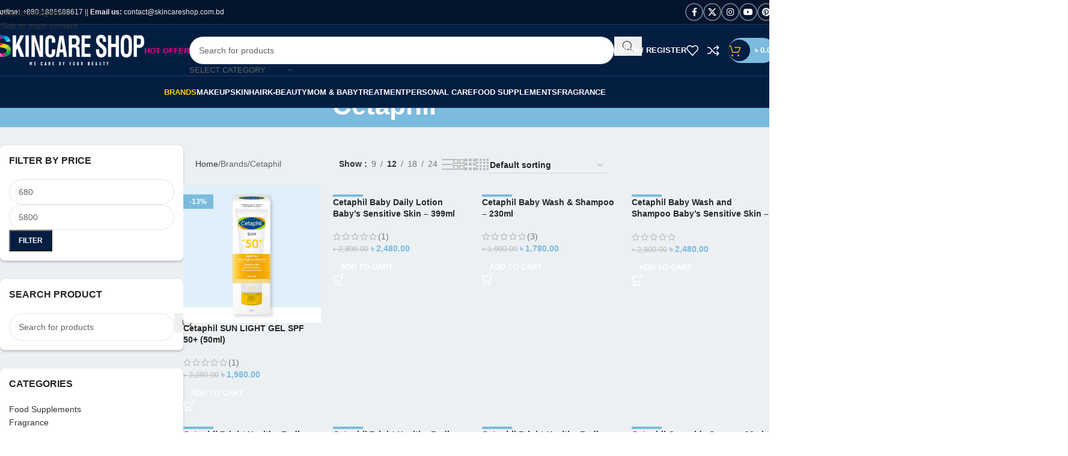

--- FILE ---
content_type: text/html; charset=UTF-8
request_url: https://skincareshop.com.bd/brand/cetaphil/
body_size: 100648
content:
<!DOCTYPE html><html lang="en-US"><head><script data-no-optimize="1">var litespeed_docref=sessionStorage.getItem("litespeed_docref");litespeed_docref&&(Object.defineProperty(document,"referrer",{get:function(){return litespeed_docref}}),sessionStorage.removeItem("litespeed_docref"));</script> <meta charset="UTF-8"><link rel="profile" href="https://gmpg.org/xfn/11"><link rel="pingback" href="https://skincareshop.com.bd/xmlrpc.php"><meta name='robots' content='index, follow, max-image-preview:large, max-snippet:-1, max-video-preview:-1' /><style>img:is([sizes="auto" i], [sizes^="auto," i]) { contain-intrinsic-size: 3000px 1500px }</style> <script data-cfasync="false" data-pagespeed-no-defer>var gtm4wp_datalayer_name = "dataLayer";
	var dataLayer = dataLayer || [];
	const gtm4wp_use_sku_instead = 0;
	const gtm4wp_currency = 'BDT';
	const gtm4wp_product_per_impression = 0;
	const gtm4wp_clear_ecommerce = false;
	const gtm4wp_datalayer_max_timeout = 2000;</script> <title>Cetaphil - SKINCARE SHOP</title><meta name="description" content="✓ Best prices ✓ Cash on delivery ✓ Brand guarantee ✓ 100% Orginal. All cosmetics, health, beauty, food supplements and personal care products are directly imported." /><link rel="canonical" href="https://skincareshop.com.bd/brand/cetaphil/" /><link rel="next" href="https://skincareshop.com.bd/brand/cetaphil/page/2/" /><meta property="og:locale" content="en_US" /><meta property="og:type" content="article" /><meta property="og:title" content="Cetaphil - SKINCARE SHOP" /><meta property="og:description" content="✓ Best prices ✓ Cash on delivery ✓ Brand guarantee ✓ 100% Orginal. All cosmetics, health, beauty, food supplements and personal care products are directly imported." /><meta property="og:url" content="https://skincareshop.com.bd/brand/cetaphil/" /><meta property="og:site_name" content="SKINCARE SHOP" /><meta property="og:image" content="https://skincareshop.com.bd/wp-content/uploads/2021/06/Skincareshop-Skincare-Makeup-Fragrance-Hair-Food-Supplements-Eye-Care-Korean-beauty-Feminine-Hygiene-Personal-Care.png" /><meta property="og:image:width" content="1200" /><meta property="og:image:height" content="800" /><meta property="og:image:type" content="image/png" /><meta name="twitter:card" content="summary_large_image" /><meta name="twitter:site" content="@skincareshopbd" /> <script type="application/ld+json" class="yoast-schema-graph">{"@context":"https://schema.org","@graph":[{"@type":"CollectionPage","@id":"https://skincareshop.com.bd/brand/cetaphil/","url":"https://skincareshop.com.bd/brand/cetaphil/","name":"Cetaphil - SKINCARE SHOP","isPartOf":{"@id":"https://skincareshop.com.bd/#website"},"primaryImageOfPage":{"@id":"https://skincareshop.com.bd/brand/cetaphil/#primaryimage"},"image":{"@id":"https://skincareshop.com.bd/brand/cetaphil/#primaryimage"},"thumbnailUrl":"https://skincareshop.com.bd/wp-content/uploads/2023/10/Cetaphil-SUN-LIGHT-GEL-SPF-50-50ml-9.jpg","description":"✓ Best prices ✓ Cash on delivery ✓ Brand guarantee ✓ 100% Orginal. All cosmetics, health, beauty, food supplements and personal care products are directly imported.","breadcrumb":{"@id":"https://skincareshop.com.bd/brand/cetaphil/#breadcrumb"},"inLanguage":"en-US"},{"@type":"ImageObject","inLanguage":"en-US","@id":"https://skincareshop.com.bd/brand/cetaphil/#primaryimage","url":"https://skincareshop.com.bd/wp-content/uploads/2023/10/Cetaphil-SUN-LIGHT-GEL-SPF-50-50ml-9.jpg","contentUrl":"https://skincareshop.com.bd/wp-content/uploads/2023/10/Cetaphil-SUN-LIGHT-GEL-SPF-50-50ml-9.jpg","width":800,"height":800,"caption":"Cetaphil SUN LIGHT GEL SPF 50+ (50ml)"},{"@type":"BreadcrumbList","@id":"https://skincareshop.com.bd/brand/cetaphil/#breadcrumb","itemListElement":[{"@type":"ListItem","position":1,"name":"SKINCARE SHOP","item":"https://skincareshop.com.bd/"},{"@type":"ListItem","position":2,"name":"Cetaphil"}]},{"@type":"WebSite","@id":"https://skincareshop.com.bd/#website","url":"https://skincareshop.com.bd/","name":"SKINCARE SHOP","description":"All of your Cosmetics, Health, Beauty, Food Supplements and Personal Care products under a single roof.","publisher":{"@id":"https://skincareshop.com.bd/#organization"},"potentialAction":[{"@type":"SearchAction","target":{"@type":"EntryPoint","urlTemplate":"https://skincareshop.com.bd/?s={search_term_string}"},"query-input":{"@type":"PropertyValueSpecification","valueRequired":true,"valueName":"search_term_string"}}],"inLanguage":"en-US"},{"@type":"Organization","@id":"https://skincareshop.com.bd/#organization","name":"SKINCARE SHOP","url":"https://skincareshop.com.bd/","logo":{"@type":"ImageObject","inLanguage":"en-US","@id":"https://skincareshop.com.bd/#/schema/logo/image/","url":"https://skincareshop.com.bd/wp-content/uploads/2021/03/Asset-2@4x.png","contentUrl":"https://skincareshop.com.bd/wp-content/uploads/2021/03/Asset-2@4x.png","width":5797,"height":1465,"caption":"SKINCARE SHOP"},"image":{"@id":"https://skincareshop.com.bd/#/schema/logo/image/"},"sameAs":["https://www.facebook.com/skincareshop.com.bd","https://x.com/skincareshopbd","https://www.instagram.com/skincareshop.com.bd/","https://www.linkedin.com/company/skincareshop","https://www.pinterest.com/skincareshopbd","https://www.youtube.com/channel/UCG8IXa9QasuITw9uotkJfhQ"]}]}</script> <link rel='dns-prefetch' href='//capi-automation.s3.us-east-2.amazonaws.com' /><link rel='dns-prefetch' href='//unpkg.com' /><link rel='dns-prefetch' href='//fonts.googleapis.com' /><link rel='dns-prefetch' href='//www.googletagmanager.com' /><link rel="alternate" type="application/rss+xml" title="SKINCARE SHOP &raquo; Feed" href="https://skincareshop.com.bd/feed/" /><link rel="alternate" type="application/rss+xml" title="SKINCARE SHOP &raquo; Comments Feed" href="https://skincareshop.com.bd/comments/feed/" /><link rel="alternate" type="application/rss+xml" title="SKINCARE SHOP &raquo; Cetaphil Brand Feed" href="https://skincareshop.com.bd/brand/cetaphil/feed/" /><style id="litespeed-ccss">@keyframes rotation{0%{transform:rotate(0deg)}to{transform:rotate(360deg)}}.dig-box *{box-sizing:border-box}.dig-box{z-index:99998}.dig-box{box-sizing:border-box;position:fixed;left:0;top:0;width:100%;height:100%;text-align:center;overflow:auto;background-color:rgb(6 6 6/.8)}.dig-box{display:none}.dig_load_overlay::before{content:"";display:inline-block;height:100%;vertical-align:middle}.dig_load_overlay{display:none;top:0;left:0;right:0;bottom:0;z-index:999999;background:rgb(6 6 6/.8);text-align:center}.dig_load_content{display:inline-block;vertical-align:middle}.countrycode{width:auto!important;border-top-right-radius:0;border-bottom-right-radius:0}.mobile_field{direction:ltr}.digits-input-wrapper{position:relative}.dig_opt_mult_con label{position:relative;top:0}.digits-login-modal{outline:0}.countrycode{direction:ltr}.digits-overlay a{outline:0;box-shadow:none}.dig_login_cancel{text-align:center;position:absolute}.dig_login_cancel{width:100%}.dig_opt_mult label .dig_input_wrapper div{padding-right:20px}.dig_input_wrapper{position:relative}.dig_opt_mult_con .dig_input_wrapper:before{background-repeat:no-repeat;background-size:cover;margin-top:0}.digits_scrollbar{scrollbar-width:thin;scrollbar-color:#e5e5e5 #fff}.digits_scrollbar::-webkit-scrollbar{background:#fff}.digits_scrollbar::-webkit-scrollbar-thumb{background:rgb(0 0 0/.1);border-radius:4px}.digits_scrollbar::-webkit-scrollbar{width:6px}.untdovr_flag_container_flag{background-repeat:no-repeat;width:48px;height:32px;background-size:auto;transform:scale(.5);position:absolute;float:left;line-height:21px;left:-12px;top:-8px}.digits-form_page{min-height:100vh;display:flex;flex-direction:column;align-items:center;justify-content:center;box-sizing:border-box}.digits-form_button,.digits-form_button[type=submit]{text-align:center;height:52px;line-height:52px;border-radius:8px;background-color:var(--dprimary);color:var(--dbutton_text);display:flex;align-items:center;justify-content:center;width:100%;box-shadow:none;outline:0;border:0;direction:ltr}.digits-form_button-text{font-size:17px;font-weight:700}.digits-form_heading{position:relative;font-size:32px;margin-bottom:32px}.digits-form_tab-bar{list-style:none;margin:0;padding:0;display:flex;gap:24px}.digits-form_tab-bar .digits-form_tab-item{color:var(--dprimary);display:inline-block;font-size:20px;border-bottom:3px solid #fff0;padding-bottom:3px;font-weight:900;opacity:.35}.digits-form_tab-bar .digits-tab_active{border-bottom-color:var(--dprimary);opacity:1}.digits-form_container *{box-sizing:border-box}.digits-form_container,.digits-form_page{background-color:var(--dform_bg)}.digits-form_container{width:400px;max-width:90%;z-index:9;padding:40px 0}.digits-form_heading{color:var(--dtitle);font-weight:900}.digits-title_color{color:var(--dtitle)}.dig_login_signup_bar{margin-top:38px;font-size:20px;text-decoration:none;font-weight:700}.dig_login_signup_bar span{opacity:.35}.dig_login_signup_bar a{text-decoration:inherit;color:inherit;font-size:inherit;display:inline-block}.digits-form_button_ic{margin-left:4px;height:20px;width:20px;background-color:currentColor;display:inline-block;mask-image:url(data:image/svg+xml,%3Csvg\ xmlns=\'http://www.w3.org/2000/svg\'\ width=\'20\'\ height=\'20\'\ viewBox=\'0\ 0\ 20\ 20\'%3E%3Cg\ id=\'continue-button-light\'\ transform=\'translate\(-1335\ -448\)\'\ opacity=\'0.35\'%3E%3Crect\ id=\'Rectangle_199\'\ data-name=\'Rectangle\ 199\'\ width=\'20\'\ height=\'20\'\ transform=\'translate\(1335\ 448\)\'\ fill=\'rgba\(255,255,255,0\)\'\ opacity=\'0.24\'/%3E%3Cg\ id=\'arrow-right\'\ transform=\'translate\(1338.333\ 451.333\)\'%3E%3Cpath\ id=\'Line_41\'\ data-name=\'Line\ 41\'\ d=\'M11.5.667H-.167A.833.833,0,0,1-1-.167.833.833,0,0,1-.167-1H11.5a.833.833,0,0,1,.833.833A.833.833,0,0,1,11.5.667Z\'\ transform=\'translate\(1\ 6.833\)\'\ fill=\'%23fff\'/%3E%3Cpath\ id=\'Path_53\'\ data-name=\'Path\ 53\'\ d=\'M11.833,17.333a.833.833,0,0,1-.589-1.423l5.244-5.244L11.244,5.423a.833.833,0,0,1,1.179-1.179l5.833,5.833a.833.833,0,0,1,0,1.179l-5.833,5.833A.831.831,0,0,1,11.833,17.333Z\'\ transform=\'translate\(-5.167\ -4\)\'\ fill=\'%23fff\'/%3E%3C/g%3E%3C/g%3E%3C/svg%3E%0A);mask-repeat:no-repeat;mask-size:cover;-webkit-mask-image:url(data:image/svg+xml,%3Csvg\ xmlns=\'http://www.w3.org/2000/svg\'\ width=\'20\'\ height=\'20\'\ viewBox=\'0\ 0\ 20\ 20\'%3E%3Cg\ id=\'continue-button-light\'\ transform=\'translate\(-1335\ -448\)\'\ opacity=\'0.35\'%3E%3Crect\ id=\'Rectangle_199\'\ data-name=\'Rectangle\ 199\'\ width=\'20\'\ height=\'20\'\ transform=\'translate\(1335\ 448\)\'\ fill=\'rgba\(255,255,255,0\)\'\ opacity=\'0.24\'/%3E%3Cg\ id=\'arrow-right\'\ transform=\'translate\(1338.333\ 451.333\)\'%3E%3Cpath\ id=\'Line_41\'\ data-name=\'Line\ 41\'\ d=\'M11.5.667H-.167A.833.833,0,0,1-1-.167.833.833,0,0,1-.167-1H11.5a.833.833,0,0,1,.833.833A.833.833,0,0,1,11.5.667Z\'\ transform=\'translate\(1\ 6.833\)\'\ fill=\'%23fff\'/%3E%3Cpath\ id=\'Path_53\'\ data-name=\'Path\ 53\'\ d=\'M11.833,17.333a.833.833,0,0,1-.589-1.423l5.244-5.244L11.244,5.423a.833.833,0,0,1,1.179-1.179l5.833,5.833a.833.833,0,0,1,0,1.179l-5.833,5.833A.831.831,0,0,1,11.833,17.333Z\'\ transform=\'translate\(-5.167\ -4\)\'\ fill=\'%23fff\'/%3E%3C/g%3E%3C/g%3E%3C/svg%3E%0A);-webkit-mask-repeat:no-repeat;-webkit-mask-size:cover}.digits-form_body{margin-top:24px}.digits-form_tab_body{display:none}.digits-form_tab_body.digits-tab_active{display:block}.digits2_box .digits-form_input input,.digits2_box .digits-form_input input[type=text]{width:100%;border-radius:8px;border:1px solid #fff0;font-size:17px;background-color:var(--dfield_bg);color:var(--dprimary);box-shadow:none;resize:none}.digits2_box .digits-form_input input.countrycode{background-color:#fff0;border-top-right-radius:0;border-bottom-right-radius:0}.digits-form_input input,.digits-form_input input[type=text]{height:52px;line-height:52px;padding:0 16px;border-radius:8px}.digits2_box .digits-form_input input,.digits2_box .digits-form_input input[type=text]{box-shadow:none;outline:0;border:1px solid #fff0}.digits-form_border{border-radius:8px;border:1px solid #fff0}.digits-form_input_row{border:1px solid #fff0;position:relative;margin-bottom:20px}.digits-form_countrycode{position:absolute;left:0;top:0;z-index:1}.digits-form_countrycode input[type=text]{padding-left:44px;padding-right:0}.digits-form_countrycode .digits-field-country_flag{top:10px;left:4px;display:none;border-radius:4px}.digits-form_input label{font-size:17px;font-weight:700}.digits-form_input label{color:var(--dtitle);line-height:16px}.digits_hide_back.digits_back_icon{display:none}.digits_back_icon{position:absolute;display:inline-block;width:28px;height:28px;top:7px;left:-41px;background:currentColor;-webkit-mask-repeat:no-repeat;-webkit-mask-image:url(data:image/svg+xml,%3Csvg\ xmlns=\'http://www.w3.org/2000/svg\'\ width=\'28\'\ height=\'28\'\ viewBox=\'0\ 0\ 28\ 28\'%3E%3Cg\ id=\'back-button-light\'\ transform=\'translate\(1363\ 476\)\ rotate\(180\)\'\ opacity=\'0.35\'%3E%3Crect\ id=\'Rectangle_199\'\ data-name=\'Rectangle\ 199\'\ width=\'28\'\ height=\'28\'\ transform=\'translate\(1335\ 448\)\'\ fill=\'rgba\(255,255,255,0\)\'\ opacity=\'0.24\'/%3E%3Cg\ id=\'arrow-right\'\ transform=\'translate\(1339.667\ 452.667\)\'%3E%3Cpath\ id=\'Line_41\'\ data-name=\'Line\ 41\'\ d=\'M16.5,1.333H.167A1.167,1.167,0,1,1,.167-1H16.5a1.167,1.167,0,1,1,0,2.333Z\'\ transform=\'translate\(1\ 9.167\)\'\ fill=\'%231c2434\'/%3E%3Cpath\ id=\'Path_53\'\ data-name=\'Path\ 53\'\ d=\'M12.167,22.667a1.167,1.167,0,0,1-.825-1.992l7.342-7.342L11.342,5.992a1.167,1.167,0,1,1,1.65-1.65l8.167,8.167a1.167,1.167,0,0,1,0,1.65l-8.167,8.167A1.163,1.163,0,0,1,12.167,22.667Z\'\ transform=\'translate\(-2.833\ -4\)\'\ fill=\'%231c2434\'/%3E%3C/g%3E%3C/g%3E%3C/svg%3E%0A);mask-repeat:no-repeat;mask-image:url(data:image/svg+xml,%3Csvg\ xmlns=\'http://www.w3.org/2000/svg\'\ width=\'28\'\ height=\'28\'\ viewBox=\'0\ 0\ 28\ 28\'%3E%3Cg\ id=\'back-button-light\'\ transform=\'translate\(1363\ 476\)\ rotate\(180\)\'\ opacity=\'0.35\'%3E%3Crect\ id=\'Rectangle_199\'\ data-name=\'Rectangle\ 199\'\ width=\'28\'\ height=\'28\'\ transform=\'translate\(1335\ 448\)\'\ fill=\'rgba\(255,255,255,0\)\'\ opacity=\'0.24\'/%3E%3Cg\ id=\'arrow-right\'\ transform=\'translate\(1339.667\ 452.667\)\'%3E%3Cpath\ id=\'Line_41\'\ data-name=\'Line\ 41\'\ d=\'M16.5,1.333H.167A1.167,1.167,0,1,1,.167-1H16.5a1.167,1.167,0,1,1,0,2.333Z\'\ transform=\'translate\(1\ 9.167\)\'\ fill=\'%231c2434\'/%3E%3Cpath\ id=\'Path_53\'\ data-name=\'Path\ 53\'\ d=\'M12.167,22.667a1.167,1.167,0,0,1-.825-1.992l7.342-7.342L11.342,5.992a1.167,1.167,0,1,1,1.65-1.65l8.167,8.167a1.167,1.167,0,0,1,0,1.65l-8.167,8.167A1.163,1.163,0,0,1,12.167,22.667Z\'\ transform=\'translate\(-2.833\ -4\)\'\ fill=\'%231c2434\'/%3E%3C/g%3E%3C/g%3E%3C/svg%3E%0A)}.digits_show_on_index{opacity:0;visibility:hidden;display:none}.digits_form_index_section .digits_show_on_index{opacity:1;visibility:visible;display:block}.digits_popup_wrapper{position:fixed;left:0;right:0;bottom:0;top:0}.digits_popup_wrapper{z-index:99998;display:none}.digits-cancel{position:absolute;z-index:10;width:24px;height:24px;right:24px;top:24px;background-repeat:no-repeat;background-image:url(data:image/svg+xml,%3Csvg\ id=\'close\'\ xmlns=\'http://www.w3.org/2000/svg\'\ width=\'24\'\ height=\'24\'\ viewBox=\'0\ 0\ 24\ 24\'%3E%3Crect\ id=\'Rectangle_204\'\ data-name=\'Rectangle\ 204\'\ width=\'24\'\ height=\'24\'\ fill=\'rgba\(255,255,255,0\)\'/%3E%3Cline\ id=\'Line_41\'\ data-name=\'Line\ 41\'\ x1=\'12\'\ y2=\'12\'\ transform=\'translate\(6\ 6\)\'\ fill=\'none\'\ stroke=\'%23c7184d\'\ stroke-linecap=\'round\'\ stroke-linejoin=\'round\'\ stroke-width=\'2\'/%3E%3Cline\ id=\'Line_42\'\ data-name=\'Line\ 42\'\ x2=\'12\'\ y2=\'12\'\ transform=\'translate\(6\ 6\)\'\ fill=\'none\'\ stroke=\'%23c7184d\'\ stroke-linecap=\'round\'\ stroke-linejoin=\'round\'\ stroke-width=\'2\'/%3E%3C/svg%3E%0A)}.digits_ui .dig-box{text-align:left}.digits-form_input_row input[type=checkbox]{display:none;visibility:hidden;opacity:0}.digits-form_input_row .dig_opt_mult_con{margin-top:4px}.digits-form_input_row .dig_opt_mult_con .dig_opt_mult{margin-top:10px}.digits-form_input .dig_opt_mult_con label{font-weight:400;line-height:18px}.digits-form_input_row .digits-field-type_tac .dig_input_wrapper,.digits-mobile_wrapper{position:relative}.digits-form_input_row .digits-field-type_tac .dig_input_wrapper div{z-index:2;position:relative;padding:0 32px}.digits-form_input_row .digits-field-type_tac .dig_input_wrapper::before{mask-image:url(data:image/svg+xml,%3Csvg\ xmlns=\'http://www.w3.org/2000/svg\'\ width=\'24\'\ height=\'24\'\ viewBox=\'0\ 0\ 24\ 24\'%3E%3Cg\ id=\'Group_305\'\ data-name=\'Group\ 305\'\ transform=\'translate\(-760\ -417\)\'%3E%3Crect\ id=\'Rectangle_68\'\ data-name=\'Rectangle\ 68\'\ width=\'24\'\ height=\'24\'\ rx=\'8\'\ transform=\'translate\(760\ 417\)\'\ fill=\'%23f8f8f8\'/%3E%3C/g%3E%3C/svg%3E%0A);-webkit-mask-image:url(data:image/svg+xml,%3Csvg\ xmlns=\'http://www.w3.org/2000/svg\'\ width=\'24\'\ height=\'24\'\ viewBox=\'0\ 0\ 24\ 24\'%3E%3Cg\ id=\'Group_305\'\ data-name=\'Group\ 305\'\ transform=\'translate\(-760\ -417\)\'%3E%3Crect\ id=\'Rectangle_68\'\ data-name=\'Rectangle\ 68\'\ width=\'24\'\ height=\'24\'\ rx=\'8\'\ transform=\'translate\(760\ 417\)\'\ fill=\'%23f8f8f8\'/%3E%3C/g%3E%3C/svg%3E%0A)}.digits-form_input_row .digits-field-type_tac .dig_input_wrapper::before{background-color:var(--dfield_bg)}.digits-form_input_row .digits-field-type_tac .dig_input_wrapper::after,.digits-form_input_row .digits-field-type_tac .dig_input_wrapper::before{width:24px;height:24px;content:" ";mask-repeat:no-repeat;mask-size:cover;-webkit-mask-repeat:no-repeat;-webkit-mask-size:cover;display:inline-block;position:absolute;top:-2px;z-index:1;left:0}.digits_hide_label label.field_label{display:none}.digits-form_input_row label{margin-bottom:10px;display:block}.digits-form_body-no_tabs,.digits2_box .digits-form_input_row .dig_opt_mult_con,.digits2_box .digits-form_input_row .dig_opt_mult_con .dig_opt_mult{margin-top:0}.digits2_box .digits-form_rememberme{height:20px}.digits_form-init_step_data{display:none}.digits_form_index_section .digits_form-init_step_data{display:block}.digits_site_footer_box{padding-top:24px;display:flex;flex-direction:column;align-items:center;justify-content:center;padding-bottom:4px;position:absolute;bottom:0;left:0;right:0}.digits-form_tab_container{position:relative}@media all and (max-width:590px){.digits-form_tab-bar .digits-form_tab-item{font-size:16px}}.digits_signup_active_step.digits_signup_form_step{display:block}.dig_load_overlay{position:fixed}.dig_spinner{width:48px;height:48px;border:5px solid #fff;border-bottom-color:#fff0;border-radius:50%;display:inline-block;box-sizing:border-box;animation:rotation 1s linear infinite}.digits-form_login .digits-form_input input[type=tel],.digits-form_register .digits-form_input input[type=email],.digits-form_register .digits-form_input input[type=tel]{height:52px}.countrycode{margin-top:0}.digits-form_input input{width:100%}.digits-social-logins-box{display:flex;gap:28px;flex-direction:column-reverse;padding-top:38px;width:100%;align-items:center}.digits-social-logins-box>div{max-width:400px;width:100%}:root{--dprimary:#1C2434;--dform_bg:#FFFFFF;--dfield_bg:#F8F8F8}.digits-use_social-logins{color:var(--dprimary);font-size:14px;text-align:center;position:relative}.digits-use_social-logins span{background-color:var(--dform_bg);padding:0 22px;z-index:1;position:relative}.digits-use_social-logins::after{content:"";position:absolute;bottom:8px;left:0;right:0;height:1px;border-top:1px solid var(--dprimary);opacity:.1}.digits-social-logins{display:flex;gap:20px;flex-direction:column}.digits-social-logins .digits-social-btn{height:52px;border-radius:8px;background-color:var(--dfield_bg);display:flex;align-items:center;padding:0 24px}.digits-social-logins .digits-social-icon{width:24px;height:24px;background-repeat:no-repeat;background-position:center}.digits-social-logins .digits-social-text{flex:1;text-align:center;color:var(--dprimary);font-weight:700}#digits_google_login .digits-social-icon{background-image:url(data:image/svg+xml,%3Csvg\ xmlns=\'http://www.w3.org/2000/svg\'\ width=\'24\'\ height=\'24\'\ viewBox=\'0\ 0\ 24\ 24\'%3E%3Cg\ id=\'social_google\'\ transform=\'translate\(-856\ -499\)\'%3E%3Crect\ id=\'Rectangle_218\'\ data-name=\'Rectangle\ 218\'\ width=\'24\'\ height=\'24\'\ transform=\'translate\(856\ 499\)\'\ fill=\'rgba\(255,255,255,0\)\'/%3E%3Cg\ id=\'google_logo\'\ data-name=\'google\ logo\'\ transform=\'translate\(884.754\ 461.761\)\'%3E%3Cpath\ id=\'Path_68\'\ data-name=\'Path\ 68\'\ d=\'M-5.179,51.131a11.586,11.586,0,0,0-.158-1.892h-9.417V53h5.392a4.642,4.642,0,0,1-2,2.983v2.5h3.217A9.777,9.777,0,0,0-5.179,51.131Z\'\ transform=\'translate\(-2\ -1.667\)\'\ fill=\'%234285f4\'/%3E%3Cpath\ id=\'Path_69\'\ data-name=\'Path\ 69\'\ d=\'M-16.539,61.621A9.526,9.526,0,0,0-9.931,59.2l-3.217-2.5a6.033,6.033,0,0,1-3.392.967,5.972,5.972,0,0,1-5.608-4.133h-3.317V56.1A9.985,9.985,0,0,0-16.539,61.621Z\'\ transform=\'translate\(-0.215\ -2.382\)\'\ fill=\'%2334a853\'/%3E%3Cpath\ id=\'Path_70\'\ data-name=\'Path\ 70\'\ d=\'M-22.362,52.251a5.8,5.8,0,0,1-.317-1.908,6.029,6.029,0,0,1,.317-1.908V45.859h-3.317a9.884,9.884,0,0,0-1.075,4.483,9.884,9.884,0,0,0,1.075,4.483Z\'\ transform=\'translate\(0\ -1.103\)\'\ fill=\'%23fbbc05\'/%3E%3Cpath\ id=\'Path_71\'\ data-name=\'Path\ 71\'\ d=\'M-16.539,43.2a5.426,5.426,0,0,1,3.833,1.5l2.85-2.85a9.561,9.561,0,0,0-6.683-2.608,9.985,9.985,0,0,0-8.925,5.517l3.317,2.575A5.972,5.972,0,0,1-16.539,43.2Z\'\ transform=\'translate\(-0.215\)\'\ fill=\'%23ea4335\'/%3E%3C/g%3E%3C/g%3E%3C/svg%3E%0A)}.wb-thumb-wrapper *,.wb-filter-style2 *{-webkit-box-sizing:border-box;-moz-box-sizing:border-box;box-sizing:border-box}.wb-thumb-wrapper:before,.wb-filter-style2:before,.wb-thumb-wrapper:after,.wb-filter-style2:after{-webkit-box-sizing:border-box;-moz-box-sizing:border-box;box-sizing:border-box}.wb-row{margin-left:-8px;margin-right:-8px}.wb-col-md-3{position:relative;min-height:1px;padding-left:8px;padding-right:8px}@media (min-width:992px){.wb-col-md-3{float:left}.wb-col-md-3{width:25%}}.container:before,.container:after,.wb-row:before,.wb-row:after{content:" ";display:table}.container:after,.wb-row:after{clear:both}@-ms-viewport{width:device-width}.wb-all-alphabet{position:relative}.wb-thumb-wrapper>div{margin-bottom:15px;float:none;display:inline-block;margin-left:-4px}.wb-thumb-wrapper .wb-thumb-cnt{background:#fff}.wb-thumb-wrapper .wb-thumb-cnt{font-size:12px}.wb-thumb-wrapper .wb-thumb-cnt a{text-decoration:none!important;text-transform:capitalize;font-size:12px}.wb-thumb-wrapper .wb-thumb-cnt{text-align:center;padding:10px 0;background:#fff}.wb-thumb-wrapper .wb-thumb-cnt img{margin-bottom:5px}.wb-thumb-wrapper.wb-thumb-style4 .wb-thumb-cnt{text-align:center;padding:20px 0 0;border:1px solid #ddd}.wb-thumb-wrapper.wb-thumb-style4 img{margin:0 auto 20px auto;width:auto!important}.wb-filter-style2 .wb-alphabet-table{display:table;border-bottom:1px solid #ededed;padding:5px 0;width:100%;margin-bottom:20px}.wb-filter-style2 .wb-alphabet-table .wb-all-alphabet{display:table-cell;vertical-align:middle;text-align:center;padding-right:5px;width:50px}.wb-filter-style2 .wb-alphabet-table .wb-all-alphabet a{padding:10px}.wb-filter-style2 .wb-alphabet-table .wb-other-brands{padding-left:10px}.wb-filter-style2 .wb-alphabet-table .wb-alphabet-item{display:inline-block;font-size:14px;text-align:center;line-height:20px;min-width:20px;min-height:20px;text-decoration:none;margin-right:7px;margin-left:7px;-moz-border-radius:3px;-webkit-border-radius:3px;border-radius:3px;vertical-align:top;border:1px solid #ddd;color:#666;margin-right:5px;margin-bottom:5px}.wb-filter-style2 .wb-alphabet-table .wb-alphabet-item.active-letter-eb{background:none!important;border:1px solid #333;color:#333!important}.wb-filter-item-cnt .wb-filter-item{display:inline-block;-ms-filter:"progid:DXImageTransform.Microsoft.Alpha(Opacity=100)";opacity:1;margin:0;font-size:12px;line-height:25px;text-decoration:none;text-transform:capitalize}.products .outofstock .button{display:none}:root{--iti-hover-color:rgba(0, 0, 0, 0.05);--iti-border-color:#ccc;--iti-dialcode-color:#999;--iti-dropdown-bg:white;--iti-spacer-horizontal:8px;--iti-flag-height:12px;--iti-flag-width:16px;--iti-border-width:1px;--iti-arrow-height:4px;--iti-arrow-width:6px;--iti-triangle-border:calc(var(--iti-arrow-width) / 2);--iti-arrow-padding:6px;--iti-arrow-color:#555;--iti-path-flags-1x:url(/wp-content/plugins/back-in-stock-notifier-for-woocommerce/assets/img/flags.webp);--iti-path-flags-2x:url(/wp-content/plugins/back-in-stock-notifier-for-woocommerce/assets/img/flags@2x.webp);--iti-path-globe-1x:url(/wp-content/plugins/back-in-stock-notifier-for-woocommerce/assets/img/globe.webp);--iti-path-globe-2x:url(/wp-content/plugins/back-in-stock-notifier-for-woocommerce/assets/img/globe@2x.webp);--iti-flag-sprite-width:3904px;--iti-flag-sprite-height:12px;--iti-mobile-popup-margin:30px}.digits-popup-close-button{position:absolute;top:0;right:8px;z-index:99}.digits-popup-container-child{background-color:#fff;overflow:auto}.digits-builder .digits-form-popup-box{height:100%;display:flex;align-items:center;justify-content:center;z-index:1}.digits-form-popup{display:none;position:fixed;top:0;right:0;bottom:0;left:0;z-index:99998}.digits-form-popup-background-overlay{position:absolute;top:0;left:0;right:0;bottom:0}.digits-form-popup-background-overlay{background-color:rgb(6 6 6/.8)}.digits-popup-container{width:500px;z-index:1}.digits-popup-container,.digits-popup-container-child{display:flex;flex-flow:column nowrap;position:relative}:root{--direction-multiplier:1}.screen-reader-text{height:1px;margin:-1px;overflow:hidden;padding:0;position:absolute;top:-10000em;width:1px;clip:rect(0,0,0,0);border:0}.elementor *,.elementor :after,.elementor :before{box-sizing:border-box}.elementor a{box-shadow:none;text-decoration:none}.elementor img{border:none;border-radius:0;box-shadow:none;height:auto;max-width:100%}.elementor-widget-wrap .elementor-element.elementor-widget__width-auto,.elementor-widget-wrap .elementor-element.elementor-widget__width-initial{max-width:100%}.elementor-element{--flex-direction:initial;--flex-wrap:initial;--justify-content:initial;--align-items:initial;--align-content:initial;--gap:initial;--flex-basis:initial;--flex-grow:initial;--flex-shrink:initial;--order:initial;--align-self:initial;align-self:var(--align-self);flex-basis:var(--flex-basis);flex-grow:var(--flex-grow);flex-shrink:var(--flex-shrink);order:var(--order)}.elementor-element:where(.e-con-full,.elementor-widget){align-content:var(--align-content);align-items:var(--align-items);flex-direction:var(--flex-direction);flex-wrap:var(--flex-wrap);gap:var(--row-gap) var(--column-gap);justify-content:var(--justify-content)}:root{--page-title-display:block}h1.entry-title{display:var(--page-title-display)}.elementor-section{position:relative}.elementor-section .elementor-container{display:flex;margin-left:auto;margin-right:auto;position:relative}@media (max-width:1024px){.elementor-section .elementor-container{flex-wrap:wrap}}.elementor-section.elementor-section-boxed>.elementor-container{max-width:1140px}.elementor-widget-wrap{align-content:flex-start;flex-wrap:wrap;position:relative;width:100%}.elementor:not(.elementor-bc-flex-widget) .elementor-widget-wrap{display:flex}.elementor-widget-wrap>.elementor-element{width:100%}.elementor-widget{position:relative}.elementor-widget:not(:last-child){margin-bottom:var(--kit-widget-spacing,20px)}.elementor-widget:not(:last-child).elementor-widget__width-auto,.elementor-widget:not(:last-child).elementor-widget__width-initial{margin-bottom:0}.elementor-column{display:flex;min-height:1px;position:relative}.elementor-column-gap-default>.elementor-column>.elementor-element-populated{padding:10px}.elementor-inner-section .elementor-column-gap-no .elementor-element-populated{padding:0}@media (min-width:768px){.elementor-column.elementor-col-20{width:20%}.elementor-column.elementor-col-25{width:25%}.elementor-column.elementor-col-33{width:33.333%}.elementor-column.elementor-col-50{width:50%}.elementor-column.elementor-col-100{width:100%}}@media (min-width:768px) and (max-width:1024px){.elementor-reverse-tablet>.elementor-container>:first-child{order:10}}@media (min-width:-1) and (max-width:1024px){.elementor-reverse-tablet>.elementor-container>:first-child{order:10}}@media (min-width:768px) and (max-width:-1){.elementor-reverse-tablet>.elementor-container>:first-child{order:0}}@media (max-width:767px){.elementor-reverse-mobile>.elementor-container>:first-child{order:10}.elementor-column{width:100%}}@media (prefers-reduced-motion:no-preference){html{scroll-behavior:smooth}}.e-con{--border-radius:0;--border-top-width:0px;--border-right-width:0px;--border-bottom-width:0px;--border-left-width:0px;--border-style:initial;--border-color:initial;--container-widget-width:100%;--container-widget-height:initial;--container-widget-flex-grow:0;--container-widget-align-self:initial;--content-width:min(100%,var(--container-max-width,1140px));--width:100%;--min-height:initial;--height:auto;--text-align:initial;--margin-top:0px;--margin-right:0px;--margin-bottom:0px;--margin-left:0px;--padding-top:var(--container-default-padding-top,10px);--padding-right:var(--container-default-padding-right,10px);--padding-bottom:var(--container-default-padding-bottom,10px);--padding-left:var(--container-default-padding-left,10px);--position:relative;--z-index:revert;--overflow:visible;--gap:var(--widgets-spacing,20px);--row-gap:var(--widgets-spacing-row,20px);--column-gap:var(--widgets-spacing-column,20px);--overlay-mix-blend-mode:initial;--overlay-opacity:1;--e-con-grid-template-columns:repeat(3,1fr);--e-con-grid-template-rows:repeat(2,1fr);border-radius:var(--border-radius);height:var(--height);min-height:var(--min-height);min-width:0;overflow:var(--overflow);position:var(--position);width:var(--width);z-index:var(--z-index);--flex-wrap-mobile:wrap;margin-block-end:var(--margin-block-end);margin-block-start:var(--margin-block-start);margin-inline-end:var(--margin-inline-end);margin-inline-start:var(--margin-inline-start);padding-inline-end:var(--padding-inline-end);padding-inline-start:var(--padding-inline-start)}.e-con{--margin-block-start:var(--margin-top);--margin-block-end:var(--margin-bottom);--margin-inline-start:var(--margin-left);--margin-inline-end:var(--margin-right);--padding-inline-start:var(--padding-left);--padding-inline-end:var(--padding-right);--padding-block-start:var(--padding-top);--padding-block-end:var(--padding-bottom);--border-block-start-width:var(--border-top-width);--border-block-end-width:var(--border-bottom-width);--border-inline-start-width:var(--border-left-width);--border-inline-end-width:var(--border-right-width)}.e-con.e-flex{--flex-direction:column;--flex-basis:auto;--flex-grow:0;--flex-shrink:1;flex:var(--flex-grow) var(--flex-shrink) var(--flex-basis)}.e-con>.e-con-inner{padding-block-end:var(--padding-block-end);padding-block-start:var(--padding-block-start);text-align:var(--text-align)}.e-con.e-flex>.e-con-inner{flex-direction:var(--flex-direction)}.e-con,.e-con>.e-con-inner{display:var(--display)}.e-con-boxed.e-flex{align-content:normal;align-items:normal;flex-direction:column;flex-wrap:nowrap;justify-content:normal}.e-con-boxed{gap:initial;text-align:initial}.e-con.e-flex>.e-con-inner{align-content:var(--align-content);align-items:var(--align-items);align-self:auto;flex-basis:auto;flex-grow:1;flex-shrink:1;flex-wrap:var(--flex-wrap);justify-content:var(--justify-content)}.e-con>.e-con-inner{gap:var(--row-gap) var(--column-gap);height:100%;margin:0 auto;max-width:var(--content-width);padding-inline-end:0;padding-inline-start:0;width:100%}:is(.elementor-section-wrap,[data-elementor-id])>.e-con{--margin-left:auto;--margin-right:auto;max-width:min(100%,var(--width))}.e-con .elementor-widget.elementor-widget{margin-block-end:0}.e-con:before{border-block-end-width:var(--border-block-end-width);border-block-start-width:var(--border-block-start-width);border-color:var(--border-color);border-inline-end-width:var(--border-inline-end-width);border-inline-start-width:var(--border-inline-start-width);border-radius:var(--border-radius);border-style:var(--border-style);content:var(--background-overlay);display:block;height:max(100% + var(--border-top-width) + var(--border-bottom-width),100%);left:calc(0px - var(--border-left-width));mix-blend-mode:var(--overlay-mix-blend-mode);opacity:var(--overlay-opacity);position:absolute;top:calc(0px - var(--border-top-width));width:max(100% + var(--border-left-width) + var(--border-right-width),100%)}.e-con .elementor-widget{min-width:0}.e-con>.e-con-inner>.elementor-widget>.elementor-widget-container{height:100%}.e-con.e-con>.e-con-inner>.elementor-widget{max-width:100%}@media (max-width:767px){.e-con.e-flex{--width:100%;--flex-wrap:var(--flex-wrap-mobile)}}.elementor-icon{color:#69727d;display:inline-block;font-size:50px;line-height:1;text-align:center}.elementor-icon svg{display:block;height:1em;position:relative;width:1em}.elementor-icon svg:before{left:50%;position:absolute;transform:translateX(-50%)}.elementor-kit-7638{--e-global-color-primary:#6EC1E4;--e-global-color-secondary:#54595F;--e-global-color-text:#7A7A7A;--e-global-color-accent:#61CE70;--e-global-typography-primary-font-family:"Roboto";--e-global-typography-primary-font-weight:600;--e-global-typography-secondary-font-family:"Roboto Slab";--e-global-typography-secondary-font-weight:400;--e-global-typography-text-font-family:"Roboto";--e-global-typography-text-font-weight:400;--e-global-typography-accent-font-family:"Roboto";--e-global-typography-accent-font-weight:500}.elementor-section.elementor-section-boxed>.elementor-container{max-width:1300px}.e-con{--container-max-width:1300px}.elementor-widget:not(:last-child){margin-block-end:20px}.elementor-element{--widgets-spacing:20px 20px;--widgets-spacing-row:20px;--widgets-spacing-column:20px}h1.entry-title{display:var(--page-title-display)}@media (max-width:1024px){.elementor-section.elementor-section-boxed>.elementor-container{max-width:1024px}.e-con{--container-max-width:1024px}}@media (max-width:767px){.elementor-section.elementor-section-boxed>.elementor-container{max-width:767px}.e-con{--container-max-width:767px}}:root{--wd-text-line-height:1.6;--wd-link-decor:underline var(--wd-link-decor-style, none) var(--wd-link-decor-color, currentColor);--wd-link-decor-hover:underline var(--wd-link-decor-style-hover, none) var(--wd-link-decor-color-hover, var(--wd-link-decor-color, currentColor));--wd-brd-radius:.001px;--wd-form-height:42px;--wd-form-color:inherit;--wd-form-placeholder-color:inherit;--wd-form-bg:transparent;--wd-form-brd-color:rgba(0,0,0,0.1);--wd-form-brd-color-focus:rgba(0,0,0,0.15);--wd-form-chevron:url([data-uri]);--wd-navigation-color:51,51,51;--wd-main-bgcolor:#fff;--wd-scroll-w:.001px;--wd-admin-bar-h:.001px;--wd-block-spacing:20px;--wd-header-banner-mt:.001px;--wd-sticky-nav-w:.001px;--color-white:#fff;--color-gray-100:#f7f7f7;--color-gray-200:#f1f1f1;--color-gray-300:#bbb;--color-gray-400:#a5a5a5;--color-gray-500:#767676;--color-gray-600:#666;--color-gray-700:#555;--color-gray-800:#333;--color-gray-900:#242424;--color-white-rgb:255,255,255;--color-black-rgb:0,0,0;--bgcolor-white:#fff;--bgcolor-gray-100:#f7f7f7;--bgcolor-gray-200:#f7f7f7;--bgcolor-gray-300:#f1f1f1;--bgcolor-black-rgb:0,0,0;--bgcolor-white-rgb:255,255,255;--brdcolor-gray-200:rgba(0,0,0,0.075);--brdcolor-gray-300:rgba(0,0,0,0.105);--brdcolor-gray-400:rgba(0,0,0,0.12);--brdcolor-gray-500:rgba(0,0,0,0.2);--wd-start:start;--wd-end:end;--wd-center:center;--wd-stretch:stretch}html,body,div,span,h1,h2,h3,p,a,del,em,img,ins,strong,ul,li,form,label,table,tbody,tr,td,figure,header,nav,section{margin:0;padding:0;border:0;vertical-align:baseline;font:inherit;font-size:100%}*,*:before,*:after{-webkit-box-sizing:border-box;-moz-box-sizing:border-box;box-sizing:border-box}html{line-height:1;-webkit-text-size-adjust:100%;font-family:sans-serif;overflow-x:hidden;overflow-y:scroll;font-size:var(--wd-text-font-size)}ul{list-style:none}a img{border:none}figure,header,main,nav,section{display:block}a,button,input{touch-action:manipulation}button,input{margin:0;color:inherit;font:inherit}button{overflow:visible}button,input[type="submit"]{-webkit-appearance:button}button::-moz-focus-inner,input::-moz-focus-inner{padding:0;border:0;padding:0;border:0}body{margin:0;background-color:#fff;color:var(--wd-text-color);text-rendering:optimizeLegibility;font-weight:var(--wd-text-font-weight);font-style:var(--wd-text-font-style);font-size:var(--wd-text-font-size);font-family:var(--wd-text-font);-webkit-font-smoothing:antialiased;-moz-osx-font-smoothing:grayscale;line-height:var(--wd-text-line-height)}@supports (overflow:clip){body{overflow-x:clip}}:is(body){height:auto}p{margin-bottom:var(--wd-tags-mb,20px)}a{color:var(--wd-link-color);text-decoration:var(--wd-link-decor);-webkit-text-decoration:var(--wd-link-decor)}label{display:block;margin-bottom:5px;color:var(--wd-title-color);vertical-align:middle;font-weight:400}em{font-style:italic}strong{font-weight:600}ins{text-decoration:none}img{max-width:100%;height:auto;border:0;vertical-align:middle}svg:not(:root){overflow:hidden}h1{font-size:28px}h2{font-size:24px}h3{font-size:22px}.wd-label{color:var(--color-gray-800);font-weight:600}h1,h2,h3,.title{display:block;margin-bottom:var(--wd-tags-mb,20px);color:var(--wd-title-color);text-transform:var(--wd-title-transform);font-weight:var(--wd-title-font-weight);font-style:var(--wd-title-font-style);font-family:var(--wd-title-font);line-height:1.4}.wd-entities-title{--wd-link-decor:none;--wd-link-decor-hover:none;display:block;color:var(--wd-entities-title-color);word-wrap:break-word;font-weight:var(--wd-entities-title-font-weight);font-style:var(--wd-entities-title-font-style);font-family:var(--wd-entities-title-font);text-transform:var(--wd-entities-title-transform);line-height:1.4}:is(ul,ol){margin-bottom:var(--list-mb);padding-left:var(--li-pl);--list-mb:20px;--li-mb:10px;--li-pl:17px}:is(ul,ol) li{margin-bottom:var(--li-mb)}:is(ul,ol) li:last-child{margin-bottom:0}li>:is(ul,ol){margin-top:var(--li-mb);margin-bottom:0}ul{list-style:disc}.wd-sub-menu ul{--li-pl:0;list-style:none}.wd-sub-menu ul{--list-mb:0;--li-mb:0}.text-center{--content-align:center;--wd-align:center;--text-align:center;text-align:var(--text-align)}.text-left{--text-align:left;text-align:var(--text-align);--content-align:flex-start;--wd-align:flex-start}[class*="color-scheme-light"]{--color-white:#000;--color-gray-100:rgba(255,255,255,0.1);--color-gray-200:rgba(255,255,255,0.2);--color-gray-300:rgba(255,255,255,0.5);--color-gray-400:rgba(255,255,255,0.6);--color-gray-500:rgba(255,255,255,0.7);--color-gray-600:rgba(255,255,255,0.8);--color-gray-700:rgba(255,255,255,0.9);--color-gray-800:#fff;--color-gray-900:#fff;--color-white-rgb:0,0,0;--color-black-rgb:255,255,255;--bgcolor-black-rgb:255,255,255;--bgcolor-white-rgb:0,0,0;--bgcolor-white:#0f0f0f;--bgcolor-gray-100:#0a0a0a;--bgcolor-gray-200:#121212;--bgcolor-gray-300:#141414;--brdcolor-gray-200:rgba(255,255,255,0.1);--brdcolor-gray-300:rgba(255,255,255,0.15);--brdcolor-gray-400:rgba(255,255,255,0.25);--brdcolor-gray-500:rgba(255,255,255,0.3);--wd-text-color:rgba(255,255,255,0.8);--wd-title-color:#fff;--wd-widget-title-color:var(--wd-title-color);--wd-entities-title-color:#fff;--wd-entities-title-color-hover:rgba(255,255,255,0.8);--wd-link-color:rgba(255,255,255,0.9);--wd-link-color-hover:#fff;--wd-form-brd-color:rgba(255,255,255,0.2);--wd-form-brd-color-focus:rgba(255,255,255,0.3);--wd-form-placeholder-color:rgba(255,255,255,0.6);--wd-form-chevron:url([data-uri]);--wd-main-bgcolor:#1a1a1a;--wd-navigation-color:255,255,255;color:var(--wd-text-color)}.color-scheme-dark{--color-white:#fff;--color-gray-100:#f7f7f7;--color-gray-200:#f1f1f1;--color-gray-300:#bbb;--color-gray-400:#a5a5a5;--color-gray-500:#767676;--color-gray-600:#666;--color-gray-700:#555;--color-gray-800:#333;--color-gray-900:#242424;--color-white-rgb:255,255,255;--color-black-rgb:0,0,0;--bgcolor-white:#fff;--bgcolor-gray-100:#f7f7f7;--bgcolor-gray-200:#f7f7f7;--bgcolor-gray-300:#f1f1f1;--bgcolor-black-rgb:0,0,0;--bgcolor-white-rgb:255,255,255;--brdcolor-gray-200:rgba(0,0,0,0.075);--brdcolor-gray-300:rgba(0,0,0,0.105);--brdcolor-gray-400:rgba(0,0,0,0.12);--brdcolor-gray-500:rgba(0,0,0,0.2);--wd-text-color:#767676;--wd-title-color:#242424;--wd-entities-title-color:#333;--wd-entities-title-color-hover:rgba(51,51,51,0.65);--wd-link-color:#333;--wd-link-color-hover:#242424;--wd-form-brd-color:rgba(0,0,0,0.1);--wd-form-brd-color-focus:rgba(0,0,0,0.15);--wd-form-placeholder-color:#767676;--wd-navigation-color:51,51,51;color:var(--wd-text-color)}.wd-fill{position:absolute;inset:0}.wd-hide{display:none!important}.reset-last-child>*:last-child{margin-bottom:0}@keyframes wd-fadeIn{from{opacity:0}to{opacity:1}}table{margin-bottom:35px;width:100%;border-spacing:0;border-collapse:collapse;line-height:1.4}table td{padding:15px 12px;border-bottom:1px solid var(--brdcolor-gray-300);vertical-align:middle;text-align:start}input[type="email"],input[type="tel"],input[type="text"]{-webkit-appearance:none;-moz-appearance:none;appearance:none}input[type="email"],input[type="text"],input[type="tel"]{padding:0 15px;max-width:100%;width:100%;height:var(--wd-form-height);border:var(--wd-form-brd-width) solid var(--wd-form-brd-color);border-radius:var(--wd-form-brd-radius);background-color:var(--wd-form-bg);box-shadow:none;color:var(--wd-form-color);vertical-align:middle;font-size:14px}::-webkit-input-placeholder{color:var(--wd-form-placeholder-color)}::-moz-placeholder{color:var(--wd-form-placeholder-color)}:-moz-placeholder{color:var(--wd-form-placeholder-color)}input[type="checkbox"]{box-sizing:border-box;margin-top:0;padding:0;vertical-align:middle;margin-inline-end:5px}input:-webkit-autofill{border-color:var(--wd-form-brd-color);-webkit-box-shadow:0 0 0 1000px var(--wd-form-bg) inset;-webkit-text-fill-color:var(--wd-form-color)}:is(.btn,.button,button,[type=submit],[type=button]){position:relative;display:inline-flex;align-items:center;justify-content:center;gap:5px;outline:none;border-radius:var(--btn-brd-radius,0);vertical-align:middle;text-align:center;text-decoration:none!important;text-shadow:none;line-height:1.2;color:var(--btn-color,#3E3E3E);border:var(--btn-brd-width,0) var(--btn-brd-style,solid) var(--btn-brd-color,#E9E9E9);background-color:var(--btn-bgcolor,#F3F3F3);box-shadow:var(--btn-box-shadow,unset);text-transform:var(--btn-transform,uppercase);font-weight:var(--btn-font-weight,600);font-family:var(--btn-font-family,inherit);font-style:var(--btn-font-style,unset);padding:var(--btn-padding,5px 20px);min-height:var(--btn-height,42px);font-size:var(--btn-font-size,13px)}input[disabled]{opacity:0.6!important}.color-scheme-dark{--wd-otl-color-scheme:#000}[class*="color-scheme-light"],.whb-color-light{--wd-otl-color-scheme:#fff}.wd-skip-links{position:fixed;display:flex;flex-direction:column;gap:5px;top:10px;inset-inline-start:-1000em;z-index:999999}[class*="wd-grid"]{--wd-col:var(--wd-col-lg);--wd-gap:var(--wd-gap-lg);--wd-col-lg:1;--wd-gap-lg:20px}.wd-grid-g{display:grid;grid-template-columns:repeat(var(--wd-col),minmax(0,1fr));gap:var(--wd-gap)}.wd-scroll-content{overflow:hidden;overflow-y:auto;-webkit-overflow-scrolling:touch;max-height:var(--wd-scroll-h,50vh)}@-moz-document url-prefix(){.wd-scroll-content{scrollbar-width:thin}}.wd-dropdown{--wd-align:var(--wd-start);position:absolute;top:100%;left:0;z-index:380;margin-top:15px;margin-right:0;margin-left:calc(var(--nav-gap, .001px)/2*-1);background-color:var(--bgcolor-white);background-position:bottom right;background-clip:border-box;background-repeat:no-repeat;box-shadow:0 0 3px rgb(0 0 0/.15);text-align:var(--wd-align);border-radius:var(--wd-brd-radius);visibility:hidden;opacity:0;transform:translateY(15px) translateZ(0)}.wd-dropdown:after{content:"";position:absolute;inset-inline:0;bottom:100%;height:15px}.wd-dropdown-menu{min-height:min(var(--wd-dropdown-height, unset),var(--wd-content-h, var(--wd-dropdown-height, unset)));width:var(--wd-dropdown-width);background-image:var(--wd-dropdown-bg-img)}.dropdown-html-placeholder{display:flex;align-items:center;justify-content:center;background-color:rgba(var(--bgcolor-white-rgb),.6);border-radius:var(--wd-brd-radius)}.dropdown-html-placeholder:after{content:"";display:inline-block;width:32px;height:32px;border:1px solid #fff0;border-left-color:var(--color-gray-900);border-radius:50%;vertical-align:middle;animation:wd-rotate 450ms infinite linear var(--wd-anim-state,paused)}.wd-dropdown-menu.wd-design-default{padding:var(--wd-dropdown-padding,12px 20px);--wd-dropdown-width:220px}.wd-dropdown-menu.wd-design-default>.container{padding:0;width:auto}.wd-dropdown-menu.wd-design-sized:not(.wd-scroll){padding:var(--wd-dropdown-padding,30px)}.wd-dropdown-menu.wd-design-sized:not(.wd-scroll)>.container{padding:0;max-width:none}.wd-side-hidden{--wd-side-hidden-w:340px;position:fixed;inset-block:var(--wd-admin-bar-h)0;z-index:500;overflow:hidden;overflow-y:auto;-webkit-overflow-scrolling:touch;width:min(var(--wd-side-hidden-w),100vw);background-color:var(--bgcolor-white);outline:none!important}.wd-side-hidden.wd-left{right:auto;left:0;transform:translate3d(-100%,0,0)}.wd-side-hidden.wd-right{right:0;left:auto;transform:translate3d(100%,0,0)}.wd-sub-menu{--sub-menu-color:#838383;--sub-menu-color-hover:var(--wd-primary-color);--li-pl:0;--list-mb:0;--li-mb:0;list-style:none}.wd-sub-menu li{position:relative}.wd-sub-menu li>a{position:relative;display:flex;align-items:center;padding-top:8px;padding-bottom:8px;color:var(--sub-menu-color);font-size:14px;line-height:1.3;text-decoration:none}.wd-sub-menu li>a .menu-label{position:relative;margin-top:-20px;align-self:flex-start}.wd-sub-accented>li>a{--sub-menu-color:#333;--sub-menu-color-hover:var(--wd-primary-color);text-transform:uppercase;font-weight:600}.wd-nav{--list-mb:0;--li-mb:0;--li-pl:0;--nav-gap:20px;--nav-gap-v:5px;--nav-pd:5px 0;--nav-color:rgba(var(--wd-navigation-color), 1);--nav-color-hover:rgba(var(--wd-navigation-color), .7);--nav-color-active:var(--nav-color-hover);--nav-bg:none;--nav-bg-hover:var(--nav-bg);--nav-bg-active:var(--nav-bg-hover);--nav-shadow:none;--nav-shadow-hover:var(--nav-shadow);--nav-shadow-active:var(--nav-shadow-hover);--nav-border:none;--nav-border-hover:var(--nav-border);--nav-border-active:var(--nav-border-hover);--nav-radius:var(--wd-brd-radius);--nav-chevron-color:rgba(var(--wd-navigation-color), .5);display:inline-flex;flex-wrap:wrap;justify-content:var(--text-align,var(--wd-align));text-align:start;gap:var(--nav-gap-v) var(--nav-gap);list-style:none}.wd-nav>li{position:relative}.wd-nav>li>a{position:relative;display:flex;align-items:center;min-height:42px;padding:var(--nav-pd);text-transform:uppercase;font-weight:600;font-size:13px;line-height:1.4;text-decoration:none;color:var(--nav-color);background-color:var(--nav-bg);box-shadow:var(--nav-shadow);border:var(--nav-border);border-radius:var(--nav-radius)}.wd-nav>li:is(.wd-has-children,.menu-item-has-children)>a:after{order:3;margin-inline-start:4px;font-weight:400;font-style:normal;font-size:clamp(6px,50%,18px);color:var(--nav-chevron-color);content:"";font-family:"woodmart-font"}.wd-nav:where(:not(.wd-dis-act))>li:where(.current-menu-item,.wd-active,.active)>a{color:var(--nav-color-active);background-color:var(--nav-bg-active);box-shadow:var(--nav-shadow-active);border:var(--nav-border-active)}.wd-nav.wd-style-default{--nav-color-hover:var(--wd-primary-color)}.wd-nav[class*="wd-style-underline"] .nav-link-text{position:relative;display:inline-block;padding-block:1px;line-height:1.2}.wd-nav[class*="wd-style-underline"] .nav-link-text:after{content:"";position:absolute;top:100%;left:0;width:0;height:2px;background-color:var(--wd-primary-color)}.wd-nav[class*="wd-style-underline"]>li:is(:hover,.current-menu-item,.wd-active,.active)>a .nav-link-text:after{width:100%}.wd-close-side{position:fixed;background-color:rgb(0 0 0/.7);opacity:0;z-index:400}[class*="screen-reader"]{position:absolute!important;clip:rect(1px,1px,1px,1px);transform:scale(0)}.wd-breadcrumbs>:is(span,a):last-child{font-weight:600;color:var(--wd-bcrumb-color-active)}.wd-breadcrumbs .wd-delimiter{margin-inline:8px;color:var(--wd-bcrumb-delim-color)}.wd-breadcrumbs .wd-delimiter:after{content:"/"}:is(.wd-breadcrumbs,.yoast-breadcrumb){--wd-link-color:var(--color-gray-500);--wd-link-color-hover:var(--color-gray-700);--wd-bcrumb-color-active:var(--color-gray-900);--wd-link-decor:none;--wd-link-decor-hover:none}.wd-action-btn{--wd-link-decor:none;--wd-link-decor-hover:none;display:inline-flex;vertical-align:middle}.wd-action-btn>a{display:inline-flex;align-items:center;justify-content:center;color:var(--wd-action-color,var(--color-gray-800))}.wd-action-btn>a:before{font-size:var(--wd-action-icon-size,1.1em);font-family:"woodmart-font"}.wd-action-btn>a:after{position:absolute;top:calc(50% - .5em);left:0;opacity:0;font-size:var(--wd-action-icon-size,1.1em);content:"";display:inline-block;width:1em;height:1em;border:1px solid #fff0;border-left-color:var(--color-gray-900);border-radius:50%;vertical-align:middle;animation:wd-rotate 450ms infinite linear var(--wd-anim-state,paused)}.wd-action-btn.wd-style-text>a{position:relative;font-weight:600;line-height:1}.wd-action-btn.wd-style-text>a:before{margin-inline-end:.3em;font-weight:400}.wd-compare-icon>a:before{content:""}.wd-wishlist-icon>a:before{content:""}.wd-cross-icon>a:before{content:""}.wd-added-icon{position:absolute;display:none;align-items:center;justify-content:center;width:min(.87em,20px);height:min(.87em,20px);border-radius:50%;background:var(--wd-primary-color);font-weight:400;font-size:calc(var(--wd-action-icon-size, 1.2em) - .2em)}.wd-added-icon:before{content:"";font-family:"woodmart-font";color:#fff;font-size:min(.45em,9px)}.wd-action-btn.wd-style-text .wd-added-icon{inset-inline-start:calc(var(--wd-action-icon-size, 1.1em) - min(.4em,15px));bottom:calc(var(--wd-action-icon-size, 1.1em) - .12em - min(.4em,15px));font-size:calc(var(--wd-action-icon-size, 1.2em) - .2em)}.wd-action-btn.wd-style-icon .wd-added-icon{inset-inline-start:calc(50% + var(--wd-action-icon-size) - .55em);bottom:calc(50% + var(--wd-action-icon-size) - .7em);transform:translate(-50%,50%);font-size:calc(var(--wd-action-icon-size, 1.2em) - 2px)}.wd-heading{display:flex;flex:0 0 auto;align-items:center;justify-content:flex-end;gap:10px;padding:20px 15px;border-bottom:1px solid var(--brdcolor-gray-300)}.wd-heading .title{flex:1 1 auto;margin-bottom:0;font-size:130%}.wd-heading .wd-action-btn{flex:0 0 auto}.wd-heading .wd-action-btn.wd-style-text>a{height:25px}:is(.widget,.wd-widget,div[class^="vc_wp"]){line-height:1.4;--wd-link-color:var(--color-gray-500);--wd-link-color-hover:var(--color-gray-800);--wd-link-decor:none;--wd-link-decor-hover:none}.widget{margin-bottom:30px;padding-bottom:30px;border-bottom:1px solid var(--brdcolor-gray-300)}.widget:last-child{margin-bottom:0;padding-bottom:0;border-bottom:none}:is(.wd-entry-content,.entry-content,.is-layout-flow,.is-layout-constrained,.is-layout-constrained>.wp-block-group__inner-container)>*{margin-block:0 var(--wd-block-spacing)}:is(.wd-entry-content,.entry-content,.is-layout-flow,.is-layout-constrained,.is-layout-constrained>.wp-block-group__inner-container)>*:last-child{margin-bottom:0}.wd-page-wrapper{position:relative;background-color:var(--wd-main-bgcolor)}body:not([class*="wrapper-boxed"]){background-color:var(--wd-main-bgcolor)}.wd-page-content{min-height:50vh;background-color:var(--wd-main-bgcolor)}.container{width:100%;max-width:var(--wd-container-w);padding-inline:15px;margin-inline:auto}.wd-content-layout{padding-block:40px}:where(.wd-content-layout>div){grid-column:auto/span var(--wd-col)}.searchform[class*="wd-style-with-bg"] .searchsubmit{--btn-color:#fff;--btn-bgcolor:var(--wd-primary-color)}.searchform.wd-style-with-bg .searchsubmit{border-start-end-radius:var(--wd-form-brd-radius);border-end-end-radius:var(--wd-form-brd-radius)}@media (min-width:769px){.searchform.wd-style-default:not(.wd-with-cat) .wd-clear-search{padding-inline-end:10px;border-inline-end:1px solid var(--wd-form-brd-color)}}@media (min-width:1025px){.wd-hide-lg{display:none!important}.wd-scroll{--scrollbar-track-bg:rgba(0,0,0,0.05);--scrollbar-thumb-bg:rgba(0,0,0,0.12)}.wd-scroll ::-webkit-scrollbar{width:5px}.wd-scroll ::-webkit-scrollbar-track{background-color:var(--scrollbar-track-bg)}.wd-scroll ::-webkit-scrollbar-thumb{background-color:var(--scrollbar-thumb-bg)}}@media (max-width:1024px){@supports not (overflow:clip){body{overflow:hidden}}.wd-hide-md{display:none!important}[class*="wd-grid"]{--wd-col:var(--wd-col-md);--wd-gap:var(--wd-gap-md);--wd-col-md:var(--wd-col-lg);--wd-gap-md:var(--wd-gap-lg)}.wd-side-hidden{--wd-side-hidden-w:min(300px, 80vw)}.wd-close-side{top:-150px}}@media (max-width:768.98px){[class*="wd-grid"]{--wd-col:var(--wd-col-sm);--wd-gap:var(--wd-gap-sm);--wd-col-sm:var(--wd-col-md);--wd-gap-sm:var(--wd-gap-md)}.searchform.wd-style-default .wd-clear-search{padding-inline-end:10px;border-inline-end:1px solid var(--wd-form-brd-color)}}@media (max-width:576px){[class*="wd-grid"]{--wd-col:var(--wd-col-xs);--wd-gap:var(--wd-gap-xs);--wd-col-xs:var(--wd-col-sm);--wd-gap-xs:var(--wd-gap-sm)}}:is(.wd-entry-content,.entry-content)>.elementor{margin-bottom:0}.elementor-column-gap-no{--wd-el-column-gap:0.001px}.elementor-column-gap-default{--wd-el-column-gap:20px}.elementor-section.wd-negative-gap>.elementor-container{margin-left:calc(var(--wd-el-column-gap)/2*-1);margin-right:calc(var(--wd-el-column-gap)/2*-1)}.elementor-section-boxed.wd-negative-gap .elementor-container{max-width:none}.e-con-boxed.wd-negative-gap{--container-max-width:none}[class*="wd-section-stretch"]{position:relative;min-width:calc(100vw - var(--wd-scroll-w) - var(--wd-sticky-nav-w));width:calc(100vw - var(--wd-scroll-w) - var(--wd-sticky-nav-w));left:calc(50% - 50vw + var(--wd-scroll-w)/2 + var(--wd-sticky-nav-w)/2)}[class*="wd-section-stretch"].wd-negative-gap{--padding-left:15px;--padding-right:15px}[class*="wd-section-stretch"].wd-negative-gap:where(.elementor-section){padding-inline:15px}.elementor-section.wd-section-stretch>.elementor-container{max-width:calc(var(--wd-container-w) - 30px + var(--wd-el-column-gap, .0001px))}@media (prefers-reduced-motion:no-preference){html{scroll-behavior:auto}}.wd-elementor-sticky-column{align-items:flex-start}.elementor a{text-decoration:var(--wd-link-decor);-webkit-text-decoration:var(--wd-link-decor)}.woocommerce-breadcrumb{display:inline-flex;align-items:center;flex-wrap:wrap}.amount{color:var(--wd-primary-color);font-weight:600}del .amount{color:var(--color-gray-300);font-weight:400}.price{color:var(--wd-primary-color)}.price .amount{font-size:inherit}.price del{color:var(--color-gray-300);font-size:90%}.price ins{padding:0;background-color:#fff0;color:var(--wd-primary-color);text-decoration:none;opacity:1}.woocommerce-notices-wrapper:empty{display:none}.wd-wc-notices .woocommerce-notices-wrapper{display:flex;flex-direction:column;gap:20px}.wd-wc-notices:has(.woocommerce-notices-wrapper:empty){display:none}:is(.blockOverlay,.wd-loader-overlay):after{position:absolute;top:calc(50% - 13px);left:calc(50% - 13px);content:"";display:inline-block;width:26px;height:26px;border:1px solid #fff0;border-left-color:var(--color-gray-900);border-radius:50%;vertical-align:middle;animation:wd-rotate 450ms infinite linear var(--wd-anim-state,paused);--wd-anim-state:running}.wd-loader-overlay{z-index:340;border-radius:inherit;animation:wd-fadeIn .6s ease both;background-color:rgba(var(--bgcolor-white-rgb),.6);border-radius:var(--wd-brd-radius)}.wd-loader-overlay:not(.wd-loading){display:none}.wd-product-brands{display:flex;justify-content:var(--content-align,var(--wd-align));align-items:center;flex-wrap:wrap;gap:10px}.wd-product-brands img{max-width:90px;width:100%}.wd-product-brands a{display:inline-block}.product_meta{--wd-link-color:var(--wd-text-color);--wd-link-decor:none;--wd-link-decor-hover:none;display:flex;align-items:center;justify-content:var(--wd-align);flex-wrap:wrap;gap:10px}.product_meta>span{flex:1 1 100%}.product_meta .meta-label{color:var(--color-gray-800);font-weight:600}.product_meta .meta-sep{display:inline-block;margin:0 2px}.product_title{font-size:34px;line-height:1.2;--page-title-display:block}@media (max-width:1024px){.woocommerce-breadcrumb .wd-last-link{--wd-link-color:var(--color-gray-900);font-weight:600}.woocommerce-breadcrumb .wd-last-link~span{display:none}.product_title{font-size:24px}}@media (max-width:768.98px){.wd-product-brands img{max-width:70px}.product_title{font-size:20px}}p.stock{font-weight:600;line-height:1.2}p.stock.out-of-stock{color:#B50808}.whb-flex-row{display:flex;flex-direction:row;flex-wrap:nowrap;justify-content:space-between}.whb-column{display:flex;align-items:center;flex-direction:row;max-height:inherit}.whb-col-left,.whb-mobile-left{justify-content:flex-start;margin-left:-10px}.whb-col-right,.whb-mobile-right{justify-content:flex-end;margin-right:-10px}.whb-col-mobile{flex:1 1 auto;justify-content:center;margin-inline:-10px}.whb-flex-flex-middle .whb-col-center{flex:1 1 0%}.whb-general-header :is(.whb-mobile-left,.whb-mobile-right){flex:1 1 0%}.whb-empty-column+.whb-mobile-right{flex:1 1 auto}.whb-main-header{position:relative;top:0;right:0;left:0;z-index:390;backface-visibility:hidden;-webkit-backface-visibility:hidden}.wd-header-nav,.site-logo{padding-inline:10px}.wd-header-nav{flex:1 1 auto}.wd-nav-header>li>a{font-size:var(--wd-header-el-font-size);font-weight:var(--wd-header-el-font-weight);font-style:var(--wd-header-el-font-style);font-family:var(--wd-header-el-font);text-transform:var(--wd-header-el-transform)}.wd-nav-header:not(.wd-offsets-calculated)>li>.wd-dropdown:not(.wd-design-default){opacity:0}@supports (-webkit-touch-callout:none){.wd-nav-header:not(.wd-offsets-calculated)>li>.wd-dropdown:not(.wd-design-default){transform:translateY(15px) translateZ(0)}}.whb-color-light .wd-nav-header{--wd-navigation-color:255,255,255}.whb-color-light .wd-nav-header.wd-style-default{--nav-color-hover:rgba(255,255,255,0.7)}.site-logo{max-height:inherit}.wd-logo{max-height:inherit}.wd-logo img{padding-top:5px;padding-bottom:5px;max-height:inherit;transform:translateZ(0);backface-visibility:hidden;-webkit-backface-visibility:hidden;perspective:800px}.wd-switch-logo .wd-sticky-logo{display:none;animation:wd-fadeIn .5s ease}.wd-header-mobile-nav .wd-tools-icon:before{content:"";font-family:"woodmart-font"}.mobile-nav .searchform{--wd-form-brd-width:0;--wd-form-bg:transparent;--wd-form-color:var(--color-gray-500);--wd-form-placeholder-color:var(--color-gray-500);z-index:4;box-shadow:0-1px 9px rgb(0 0 0/.17)}.mobile-nav .searchform input[type="text"]{padding-right:70px;padding-left:20px;height:70px;font-weight:600}.mobile-nav .wd-search-results{position:relative;z-index:4;border-radius:0;inset-inline:auto}.mobile-nav .wd-search-results:not(.wd-opened){display:none}.wd-nav-mobile{--nav-radius:0;--nav-color-hover:var(--wd-primary-color);display:none;margin-inline:0;animation:wd-fadeIn 1s ease}.wd-nav-mobile>li{flex:1 1 100%;max-width:100%;width:100%}.wd-nav-mobile>li.menu-item-has-children>a:after{content:none}.wd-nav-mobile .wd-with-icon>a:before{margin-right:7px;font-weight:400;font-family:"woodmart-font"}.wd-nav-mobile .menu-item-account>a:before{content:""}.wd-nav-mobile .menu-item-wishlist>a:before{content:""}.wd-nav-mobile .menu-item-compare>a:before{content:""}.wd-nav-mobile.wd-active{display:block}.wd-nav-mobile>li,.wd-nav-mobile>li>ul li{display:flex;flex-wrap:wrap}.wd-nav-mobile>li>a,.wd-nav-mobile>li>ul li>a{flex:1 1 0%;padding:5px 20px;min-height:50px;border:none;border-bottom:1px solid var(--brdcolor-gray-300)}.wd-nav-mobile>li>:is(.wd-sub-menu,.sub-sub-menu),.wd-nav-mobile>li>ul li>:is(.wd-sub-menu,.sub-sub-menu){display:none;flex:1 1 100%;order:3}.wd-nav-mob-tab{--nav-gap:0;--nav-pd:18px 15px;--nav-color:rgba(var(--wd-navigation-color), .5);--nav-color-hover:rgba(var(--wd-navigation-color), 1);--nav-bg:rgba(var(--color-black-rgb), .04);--nav-bg-active:rgba(var(--color-black-rgb), .09);--nav-radius:0;display:flex;margin:0;border-bottom:1px solid var(--brdcolor-gray-300)}.wd-nav-mob-tab>li{flex:1 0 50%;max-width:50%}.wd-nav-mob-tab>li>a{justify-content:center;text-align:center;height:100%}.wd-nav-mob-tab.wd-style-underline .nav-link-text{position:static}.wd-nav-mob-tab.wd-style-underline .nav-link-text:after{top:auto;bottom:-1px}.wd-nav-mob-tab.wd-swap{flex-direction:row-reverse}.wd-nav-mob-tab.wd-swap li:last-child .nav-link-text:after{right:0;left:auto}@media (min-width:1025px){.whb-top-bar-inner{height:var(--wd-top-bar-h);max-height:var(--wd-top-bar-h)}.whb-general-header-inner{height:var(--wd-header-general-h);max-height:var(--wd-header-general-h)}.whb-header-bottom-inner{height:var(--wd-header-bottom-h);max-height:var(--wd-header-bottom-h)}.whb-hidden-lg{display:none}}@media (max-width:1024px){.whb-top-bar-inner{height:var(--wd-top-bar-sm-h);max-height:var(--wd-top-bar-sm-h)}.whb-general-header-inner{height:var(--wd-header-general-sm-h);max-height:var(--wd-header-general-sm-h)}.whb-header-bottom-inner{height:var(--wd-header-bottom-sm-h);max-height:var(--wd-header-bottom-sm-h)}.whb-visible-lg,.whb-hidden-mobile{display:none}}.wd-tools-element{position:relative;--wd-header-el-color:#333;--wd-header-el-color-hover:rgba(51,51,51,.6);--wd-tools-icon-base-width:20px}.wd-tools-element>a{display:flex;align-items:center;justify-content:center;height:40px;color:var(--wd-header-el-color);line-height:1;text-decoration:none!important;padding-inline:10px}.wd-tools-element .wd-tools-icon{position:relative;display:flex;align-items:center;justify-content:center;font-size:0}.wd-tools-element .wd-tools-icon:before{font-size:var(--wd-tools-icon-base-width)}.wd-tools-element .wd-tools-text{margin-inline-start:8px;text-transform:var(--wd-header-el-transform);white-space:nowrap;font-weight:var(--wd-header-el-font-weight);font-style:var(--wd-header-el-font-style);font-size:var(--wd-header-el-font-size);font-family:var(--wd-header-el-font)}.wd-tools-element .wd-tools-count{z-index:1;width:var(--wd-count-size,15px);height:var(--wd-count-size,15px);border-radius:50%;text-align:center;letter-spacing:0;font-weight:400;line-height:var(--wd-count-size,15px)}.wd-tools-element.wd-style-icon .wd-tools-text{display:none!important}.whb-color-light .wd-tools-element{--wd-header-el-color:#fff;--wd-header-el-color-hover:rgba(255,255,255,0.8)}.wd-custom-icon{max-width:var(--wd-tools-icon-width,38px);width:var(--wd-tools-icon-width,revert-layer)}.wd-tools-custom-icon .wd-tools-icon:before,.wd-tools-custom-icon .wd-tools-icon:after{display:none}.wd-tools-element:is(.wd-design-2,.wd-design-5).wd-style-icon.wd-with-count{margin-inline-end:5px}.wd-tools-element:is(.wd-design-2,.wd-design-5) .wd-tools-count{position:absolute;top:-5px;inset-inline-end:-9px;background-color:var(--wd-primary-color);color:#fff;font-size:9px}.wd-tools-element:is(.wd-design-6,.wd-design-7,.wd-design-8){--wd-count-size:18px}.wd-tools-element:is(.wd-design-6,.wd-design-7,.wd-design-8) .wd-tools-inner{position:relative}.wd-tools-element:is(.wd-design-6,.wd-design-7,.wd-design-8) .wd-tools-inner .wd-tools-icon{position:static}.wd-tools-element:is(.wd-design-6,.wd-design-7,.wd-design-8) .wd-tools-count{position:absolute;top:-3px;inset-inline-end:-7px;background-color:#fff;box-shadow:0 0 4px rgb(0 0 0/.17);color:var(--wd-primary-color);font-size:11px}.wd-header-text,.whb-column>.wd-social-icons,.wd-header-html{padding-inline:10px}.wd-header-text{--wd-tags-mb:10px;flex:1 1 auto}.wd-header-text.wd-inline{flex:0 0 auto}.whb-top-bar .wd-header-text{font-size:12px;line-height:1.2}.whb-color-light .wd-header-text{--wd-text-color:rgba(255,255,255,0.8);--wd-title-color:#fff;--wd-link-color:rgba(255,255,255,0.9);--wd-link-color-hover:#fff;color:var(--wd-text-color)}.wd-header-wishlist .wd-tools-icon:before{content:"";font-family:"woodmart-font"}.wd-header-compare .wd-tools-icon:before{content:"";font-family:"woodmart-font"}.wd-social-icons{--wd-link-decor:none;--wd-link-decor-hover:none;display:flex;align-items:center;flex-wrap:wrap;gap:var(--wd-social-gap,calc(var(--wd-social-size, 40px) / 4));justify-content:var(--wd-align)}.wd-social-icons>a{display:inline-flex;align-items:center;justify-content:center;width:var(--wd-social-size,40px);height:var(--wd-social-size,40px);font-size:var(--wd-social-icon-size,calc(var(--wd-social-size, 40px) / 2.5));color:var(--wd-social-color);background-color:var(--wd-social-bg,unset);box-shadow:var(--wd-social-shadow);border:var(--wd-social-brd) var(--wd-social-brd-color);border-radius:var(--wd-social-radius);line-height:1}.wd-social-icons .wd-icon:before{content:var(--wd-social-icon,unset);font-family:"woodmart-font"}.social-facebook{--wd-social-brand-color:#365493;--wd-social-icon:"\f180"}.social-twitter{--wd-social-brand-color:#000;--wd-social-icon:"\f154"}.social-instagram{--wd-social-brand-color:#774430;--wd-social-icon:"\f163"}.social-email{--wd-social-brand-color:#F89A1E;--wd-social-icon:"\f157"}.social-pinterest{--wd-social-brand-color:#CB2027;--wd-social-icon:"\f156"}.social-youtube{--wd-social-brand-color:#CB2027;--wd-social-icon:"\f162"}.social-linkedin{--wd-social-brand-color:#0274B3;--wd-social-icon:"\f158"}.social-whatsapp{--wd-social-brand-color:#1EBEA5;--wd-social-icon:"\f175"}.wd-social-icons.wd-style-default{gap:0;--wd-social-color:rgba(0,0,0,0.6);--wd-social-color-hover:rgba(0,0,0,0.8)}.wd-social-icons.wd-style-default>a{width:auto;height:auto;padding:var(--wd-social-gap,calc(var(--wd-social-size, 40px) / 6));min-width:24px}.wd-social-icons.wd-size-small{--wd-social-size:30px;--wd-social-gap:6px;--wd-social-icon-size:14px}.wd-social-icons.wd-shape-circle{--wd-social-radius:50%}.wd-social-icons.wd-style-bordered{--wd-social-color:rgba(0,0,0,0.4);--wd-social-color-hover:#fff;--wd-social-brd:2px solid;--wd-social-brd-color:#CCC}.wd-social-icons.wd-style-bordered>a{--wd-social-bg-hover:var(--wd-social-brand-color);--wd-social-brd-color-hover:var(--wd-social-brand-color)}.wd-social-icons.wd-style-bordered.color-scheme-light{--wd-social-color:#fff;--wd-social-brd-color:rgba(255,255,255,0.4)}.wd-header-search .wd-tools-icon:before{content:"";font-family:"woodmart-font"}.wd-header-search .wd-tools-icon:after{position:absolute;top:50%;left:50%;display:block;font-size:clamp(var(--wd-tools-icon-base-width),var(--wd-tools-icon-width, var(--wd-tools-icon-base-width)),60px);opacity:0;transform:translate(-50%,-50%);content:"";font-family:"woodmart-font"}[class*="wd-header-search-form"]{padding-inline:10px;flex:1 1 auto}[class*="wd-header-search-form"] input[type="text"]{min-width:290px}[class*="wd-header-search-form"] .wd-style-with-bg{--wd-form-bg:#fff}.searchform{position:relative;--wd-search-btn-w:var(--wd-form-height);--wd-form-height:46px;--wd-search-clear-sp:.001px}.searchform input[type="text"]{padding-inline-end:calc(var(--wd-search-btn-w) + 30px)}.searchform .searchsubmit{--btn-color:var(--wd-form-color, currentColor);--btn-bgcolor:transparent;position:absolute;gap:0;inset-block:0;inset-inline-end:0;padding:0;width:var(--wd-search-btn-w);min-height:unset;border:none;box-shadow:none;font-weight:400;font-size:0;font-style:unset}.searchform .searchsubmit:after{font-size:calc(var(--wd-form-height)/2.3);content:"";font-family:"woodmart-font"}.searchform .searchsubmit:before{position:absolute;top:50%;left:50%;margin-top:calc((var(--wd-form-height)/2.5)/-2);margin-left:calc((var(--wd-form-height)/2.5)/-2);opacity:0;content:"";display:inline-block;width:calc(var(--wd-form-height)/2.5);height:calc(var(--wd-form-height)/2.5);border:1px solid #fff0;border-left-color:currentColor;border-radius:50%;vertical-align:middle;animation:wd-rotate 450ms infinite linear var(--wd-anim-state,paused)}.searchform .wd-clear-search{position:absolute;top:calc(50% - 12px);display:flex;align-items:center;justify-content:center;width:30px;height:24px;inset-inline-end:calc(var(--wd-search-cat-w, .001px) + var(--wd-search-btn-w) + var(--wd-search-clear-sp));color:var(--wd-form-color,currentColor)}.searchform .wd-clear-search:before{font-size:calc(var(--wd-form-height)/3);line-height:1;content:"";font-family:"woodmart-font"}.wd-search-results-wrapper{position:relative}.wd-dropdown-results{margin-top:0!important;--wd-search-font-size:.92em;--wd-search-sp:15px;overflow:hidden;right:calc((var(--wd-form-brd-radius)/1.5));left:calc((var(--wd-form-brd-radius)/1.5))}.wd-dropdown-results:after{width:auto!important;height:auto!important}.wd-dropdown-results .wd-scroll-content{overscroll-behavior:none}@media (max-width:1024px){.wd-dropdown-results{--wd-search-sp:10px}}.wd-dropdown-search-cat{right:0;left:auto;margin-left:0;margin-right:calc(var(--nav-gap, .001px)/2*-1);margin:var(--wd-form-brd-width)0 0!important}.wd-search-cat{display:flex;align-items:center;position:absolute;inset-inline-end:var(--wd-search-btn-w);inset-block:var(--wd-form-brd-width)}.wd-search-cat-btn{display:flex;align-items:center;padding-inline:15px;width:var(--wd-search-cat-w);height:100%;border-inline:1px solid var(--wd-form-brd-color);color:var(--wd-form-color);text-transform:uppercase;font-size:13px}.wd-search-cat-btn>span{overflow:hidden;width:100%;text-overflow:ellipsis;white-space:nowrap}.wd-search-cat-btn:after{margin-inline-start:8px;font-weight:400;font-size:8px;content:"";font-family:"woodmart-font"}.wd-dropdown-search-cat:after{height:var(--wd-form-brd-width)!important}.wd-dropdown-search-cat.wd-design-default{width:190px}.wd-dropdown-search-cat .children li a{padding-inline-start:20px}@media (min-width:769px){.searchform.wd-with-cat{--wd-search-cat-w:172px;--wd-search-cat-sp:15px}.searchform.wd-with-cat input[type="text"]{padding-inline-end:calc(var(--wd-search-cat-w) + var(--wd-search-btn-w) + 30px)}}@media (max-width:768.98px){.wd-search-cat{display:none}}.wd-tools-element.wd-design-8 .wd-tools-inner{display:flex;align-items:center;border-radius:42px;height:42px;padding-inline:3px;background-color:var(--wd-primary-color);color:#fff}.wd-tools-element.wd-design-8 .wd-tools-text{margin-inline:10px}.wd-tools-element.wd-design-8 .wd-tools-icon{width:36px;height:36px;border-radius:50%;background-color:#fff;color:#333}.cart-widget-side{display:flex;flex-direction:column}.cart-widget-side .widget_shopping_cart{position:relative;flex:1 1 100%}.cart-widget-side .widget_shopping_cart_content{display:flex;flex:1 1 auto;flex-direction:column;height:100%}.wd-header-cart .wd-tools-icon:before{content:"";font-family:"woodmart-font"}.wd-header-cart :is(.wd-cart-subtotal,.subtotal-divider,.wd-tools-count){vertical-align:middle}.wd-header-cart .wd-cart-number>span{display:none}.wd-header-cart .wd-cart-subtotal .amount{color:inherit;font-weight:inherit;font-size:inherit}.wd-header-cart:is(.wd-design-5,.wd-design-6,.wd-design-7):not(.wd-style-text) .wd-tools-text{display:none}.wd-header-cart.wd-design-5:not(.wd-style-text){margin-inline-end:5px}.wd-header-cart.wd-design-5 .wd-tools-text{margin-inline-start:15px}.wd-header-cart.wd-design-5 .wd-cart-number{position:absolute;top:-5px;inset-inline-end:-9px;z-index:1;width:15px;height:15px;border-radius:50%;background-color:var(--wd-primary-color);color:#fff;text-align:center;letter-spacing:0;font-weight:400;font-size:9px;line-height:15px}.menu-label{position:absolute;bottom:85%;z-index:1;display:inline-block;margin-inline-start:-20px;padding:2px 4px;border-radius:calc(var(--wd-brd-radius)/1.5);background-color:var(--wd-label-color);color:#fff;vertical-align:middle;text-transform:uppercase;white-space:nowrap;font-weight:600;font-size:9px;font-family:var(--wd-text-font);line-height:12px}.menu-label:before{content:"";position:absolute;top:100%;inset-inline-start:10px;border:4px solid var(--wd-label-color);border-bottom-color:transparent!important;border-inline-end-color:transparent!important;border-inline-end-width:7px;border-inline-start-width:0}.menu-label-red{--wd-label-color:#D41212}.menu-label-green{--wd-label-color:#65B32E}.wd-gallery-item{--wd-otl-offset:calc(var(--wd-otl-width) * -1);display:flex;height:auto;overflow:hidden;align-items:var(--wd-align-items);justify-content:var(--wd-justify-content)}.wd-gallery-item img{border-radius:var(--wd-brd-radius)}.wd-single-brands.wd-style-shadow a{padding:10px;background-color:var(--bgcolor-white);box-shadow:0 0 2px rgb(0 0 0/.12);border-radius:calc(var(--wd-brd-radius)/1.5);opacity:1}.wd-single-tabs .wd-nav-tabs-wrapper{margin-bottom:20px}.wd-single-title .product_title{margin-bottom:0}.wd-single-price .price{margin-bottom:0;font-size:155%;line-height:1.2}.wd-single-action-btn{line-height:1}.wd-single-action-btn .wd-action-btn>a>span,.wd-single-action-btn .wd-action-btn>a:before{color:inherit}.wd-single-add-cart>div>*:last-child,.wd-single-add-cart>*:last-child{margin-bottom:0}.woocommerce-product-gallery{display:flex;flex-wrap:wrap;gap:var(--wd-gallery-gap,10px)}.woocommerce-product-gallery>*{flex:1 1 100%;max-width:100%}.woocommerce-product-gallery img{width:100%;border-radius:var(--wd-brd-radius)}.woocommerce-product-gallery .wd-carousel-inner{margin:0}.woocommerce-product-gallery .wd-carousel{--wd-gap:var(--wd-gallery-gap, 10px);padding:0;border-radius:var(--wd-brd-radius)}.woocommerce-product-gallery .wd-nav-arrows.wd-pos-sep{--wd-arrow-offset-h:calc(var(--wd-arrow-width, var(--wd-arrow-size, 50px)) / -1)}.woocommerce-product-gallery .woocommerce-product-gallery__image{--wd-otl-offset:calc(var(--wd-otl-width) * -1);position:relative;overflow:hidden;border-radius:var(--wd-brd-radius)}.wd-gallery-thumb :is(.wd-carousel-item:hover,.wd-thumb-active,.wd-carousel:not(.wd-initialized) .wd-carousel-item:first-child){opacity:.5}.wd-single-gallery{max-width:100%}.product-additional-galleries{position:absolute;bottom:0;inset-inline-start:0;z-index:3;display:flex;align-items:flex-start;flex-direction:column;gap:10px;padding:15px}.wd-action-btn.wd-style-icon-bg-text{--wd-action-icon-size:18px;--wd-action-color:var(--color-gray-600);--wd-action-color-hover:var(--color-gray-800)}.wd-action-btn.wd-style-icon-bg-text>a{flex-wrap:nowrap;overflow:hidden;min-width:calc(var(--wd-action-icon-size)*2.8);height:calc(var(--wd-action-icon-size)*2.8);border-radius:calc(var(--wd-action-icon-size)*2);background-color:var(--bgcolor-white);box-shadow:0 0 5px rgb(0 0 0/.08)}.wd-action-btn.wd-style-icon-bg-text>a:before{display:inline-flex;align-items:center;justify-content:center;width:calc(var(--wd-action-icon-size)*2.8);height:calc(var(--wd-action-icon-size)*2.8)}.wd-action-btn.wd-style-icon-bg-text>a>span{overflow:hidden;max-width:0;white-space:nowrap;font-size:90%;font-weight:600}.wd-show-product-gallery-wrap>a:before{content:""}.woocommerce-product-gallery .product-labels{inset-inline-start:auto;z-index:10;align-items:flex-end;max-width:30%}.woocommerce-product-gallery .product-labels.labels-rectangular{inset-inline:auto 0}@media (max-width:1024px){.wd-action-btn.wd-style-icon-bg-text{--wd-action-icon-size:16px}}@media (min-width:1025px){.thumbs-position-left{flex-wrap:nowrap}.thumbs-position-left.wd-has-thumb .wd-gallery-images{flex:0 0 100%;max-width:calc(100% - var(--wd-thumbs-width, 132px));align-self:flex-start}.thumbs-position-left .wd-gallery-thumb{flex:1 1 auto;order:-1;height:var(--wd-thumbs-height,auto)}.thumbs-position-left .wd-gallery-thumb .wd-carousel-inner{position:absolute;inset:0}.thumbs-position-left .wd-gallery-thumb .wd-carousel{margin-inline:0;touch-action:pan-x;height:calc(var(--wd-thumbs-height, 100%) - 30px)}.thumbs-position-left .wd-gallery-thumb .wd-carousel-wrap{flex-direction:column}.thumbs-position-left .wd-gallery-thumb .wd-carousel-item{flex:0 0 auto;max-width:none;height:calc(100%/var(--wd-col));padding-inline:0;width:100%}.thumbs-position-left .wd-gallery-thumb .wd-carousel-item img{height:calc(100% - var(--wd-gap));margin-bottom:var(--wd-gap);object-fit:cover}.thumbs-position-left .wd-thumb-nav{--wd-arrow-width:100%;--wd-arrow-height:30px;--wd-arrow-icon-size:14px;--wd-arrow-bg:var(--bgcolor-gray-200);--wd-arrow-bg-hover:var(--bgcolor-gray-300);--wd-arrow-bg-dis:var(--bgcolor-gray-200);--wd-arrow-radius:calc(var(--wd-brd-radius) / 1.5);display:flex;gap:5px}.thumbs-position-left .wd-thumb-nav .wd-btn-arrow{flex:1 1 auto}.thumbs-position-left .wd-thumb-nav .wd-arrow-inner:after{rotate:90deg}.thumbs-position-left .wd-thumb-nav.wd-pos-sep .wd-btn-arrow{position:static}}.wd-carousel-container{--wd-width:100%;position:relative;width:var(--wd-width)}.wd-carousel-inner{position:relative;margin:-15px 0}.wd-carousel{position:relative;overflow:var(--wd-carousel-overflow,hidden);padding:15px 0;margin-inline:calc(var(--wd-gap)/-2);touch-action:pan-y}@supports (overflow:clip){.wd-carousel{overflow:var(--wd-carousel-overflow,clip)}}.wd-carousel-wrap{position:relative;width:100%;height:100%;z-index:1;display:flex;box-sizing:content-box;transform:translate3d(0,0,0)}.wd-carousel-item{position:relative;height:100%;flex:0 0 calc(100%/var(--wd-col));max-width:calc(100%/var(--wd-col));padding:0 calc(var(--wd-gap)/2);transform:translate3d(0,0,0)}.product-labels{position:absolute;top:7px;inset-inline-start:7px;z-index:1;display:flex;align-items:flex-start;flex-direction:column;gap:10px;max-width:50%;transform:translateZ(0)}.product-label{padding:5px 10px;min-width:50px;color:#fff;text-align:center;text-transform:uppercase;word-break:break-all;font-weight:600;font-size:12px;line-height:1.2}.product-label.onsale{background-color:var(--wd-primary-color);direction:ltr}.product-label.out-of-stock{background-color:var(--bgcolor-white);color:var(--color-gray-900)}@media (max-width:576px){.product-labels{gap:5px}.product-label{padding-inline:5px;min-width:40px;font-size:10px}}.product-labels.labels-rectangular{top:15px;inset-inline-start:0}.wd-carousel:not(.wd-initialized)+.wd-nav-arrows .wd-btn-arrow{opacity:0!important}.wd-arrow-inner{display:inline-flex;align-items:center;justify-content:center;width:var(--wd-arrow-width,var(--wd-arrow-size,50px));height:var(--wd-arrow-height,var(--wd-arrow-size,50px));line-height:1;color:var(--wd-arrow-color,var(--color-gray-800));background:var(--wd-arrow-bg,unset);box-shadow:var(--wd-arrow-shadow,unset);border:var(--wd-arrow-brd,unset) var(--wd-arrow-brd-color,unset);border-radius:var(--wd-arrow-radius,unset)}.wd-arrow-inner:after{font-size:var(--wd-arrow-icon-size,24px);font-family:"woodmart-font"}.wd-disabled .wd-arrow-inner{color:var(--wd-arrow-color-dis,var(--color-gray-400));background:var(--wd-arrow-bg-dis,var(--wd-arrow-bg));border-color:var(--wd-arrow-brd-color-dis,var(--wd-arrow-brd-color))}.wd-prev .wd-arrow-inner:after{content:""}.wd-next .wd-arrow-inner:after{content:""}.wd-nav-arrows.wd-pos-sep:after{content:"";position:absolute;inset:0 calc((var(--wd-arrow-width, var(--wd-arrow-size, 50px)) + var(--wd-arrow-offset-h, 0px))*-1)}.wd-nav-arrows.wd-pos-sep .wd-btn-arrow{position:absolute;top:calc(50% - var(--wd-arrow-offset-v, 0px) + var(--wd-arrow-height, var(--wd-arrow-size, 50px))/-2);z-index:250}.wd-nav-arrows.wd-pos-sep .wd-prev{inset-inline-end:calc(100% + var(--wd-arrow-offset-h, 0px))}.wd-nav-arrows.wd-pos-sep .wd-next{inset-inline-start:calc(100% + var(--wd-arrow-offset-h, 0px))}@media (min-width:1025px){.wd-nav-arrows[class*="wd-hover"].wd-pos-sep .wd-btn-arrow{opacity:0}.wd-nav-arrows.wd-hover-1.wd-pos-sep .wd-prev{transform:translateX(-30px)}.wd-nav-arrows.wd-hover-1.wd-pos-sep .wd-next{transform:translateX(30px)}}@media (max-width:1024px){.wd-nav-arrows{--wd-arrow-icon-size:16px;--wd-arrow-size:40px}.wd-nav-arrows:where(.wd-pos-sep){--wd-arrow-offset-h:-12px}}.wd-text-block:not(.inline-element){max-width:var(--content-width);--content-width:var(--wd-max-width)}.wd-text-block:not(.inline-element).text-left{margin-right:auto}.woocommerce-Reviews{--wd-row-gap:var(--wd-col-gap);--wd-col-gap:40px;display:flex;flex-wrap:wrap;row-gap:var(--wd-row-gap);margin-inline:calc(var(--wd-col-gap)/-2)}.woocommerce-Reviews>:is(div,p){flex:1 1 100%;padding-inline:calc(var(--wd-col-gap)/2);order:0}.woocommerce-Reviews .woocommerce-Reviews-title{margin-bottom:0;font-size:unset}.woocommerce-Reviews #comments{position:relative;order:1}.woocommerce-Reviews #comments .wd-loader-overlay{inset-inline:calc(var(--wd-col-gap)/2)}.woocommerce-Reviews #comments .wd-loader-overlay:after{top:min(calc(50% - 13px),150px)}.wd-reviews-heading{display:flex;justify-content:space-between;align-items:center;flex-wrap:wrap;gap:20px;margin-bottom:20px}.wd-reviews-tools{display:flex;flex-wrap:wrap;align-items:center;gap:5px 15px}.wd-reviews-tools:first-child{flex-grow:1;flex-basis:max(50%,500px)}.wd-reviews-content>.woocommerce-noreviews{margin-bottom:0}@media (min-width:1025px){.wd-single-reviews.wd-layout-two-column .woocommerce-Reviews>:is(div,p){flex-basis:max(400px,50%)}}.wd-nav-tabs{--nav-gap:30px;align-items:center}.wd-nav-tabs>li>a{font-size:16px;font-weight:var(--wd-title-font-weight);font-style:var(--wd-title-font-style);font-family:var(--wd-title-font)}.wd-nav-tabs[class*="wd-style-underline"]{--nav-color:rgba(var(--wd-navigation-color), .7);--nav-color-hover:rgba(var(--wd-navigation-color), 1)}.wd-nav-tabs a{gap:10px}.wd-nav-tabs.wd-icon-pos-left a{flex-direction:row}@media (max-width:1024px){.wd-nav-tabs{flex-wrap:nowrap;white-space:nowrap}.wd-nav-tabs-wrapper{overflow-x:auto;-webkit-mask-image:linear-gradient(to left,transparent 5px,#000 40px);mask-image:linear-gradient(to left,transparent 5px,#000 40px)}}.wc-tabs-wrapper .woocommerce-Tabs-panel{display:none}.wd-nav.wd-style-underline-reverse{--nav-pd:30px 0 10px 0}.wd-nav.wd-style-underline-reverse>li>a>.nav-link-text{position:unset}.wd-nav.wd-style-underline-reverse>li>a>.nav-link-text:after{top:0;height:3px}@media (max-width:1024px){.wd-nav.wd-style-underline-reverse{--nav-pd:20px 0 15px 0}}.wd-product.product-type-simple.outofstock .product_type_simple:before{content:""}.wd-product :is(.product-wrapper,.product-element-bottom,.product-list-content,[class*="-information"])>*:not(:is(.product-element-bottom,.wd-entities-title,[class*="wd-product-"],.price)){margin-block:0}.wd-product.wd-hover-fw-button .hover-content{padding-inline-end:2px;margin-block:var(--wd-prod-trim)}.wd-product.wd-hover-fw-button :is(.hover-content-wrap,.wd-progress-bar){padding-top:var(--wd-prod-gap);border-top:1px solid var(--brdcolor-gray-300)}.wd-product.wd-hover-fw-button .wd-more-desc .wd-more-desc-btn{transform:none}.wd-product.wd-hover-fw-button .wd-add-btn>a{width:100%;border-radius:var(--btn-accented-brd-radius);color:var(--btn-accented-color);box-shadow:var(--btn-accented-box-shadow);background-color:var(--btn-accented-bgcolor);text-transform:var(--btn-accented-transform,var(--btn-transform,uppercase));font-weight:var(--btn-accented-font-weight,var(--btn-font-weight,600));font-family:var(--btn-accented-font-family,var(--btn-font-family,inherit));font-style:var(--btn-accented-font-style,var(--btn-font-style,unset))}.wd-product.wd-hover-fw-button .wd-add-btn .add-to-cart-loop span{display:block!important;overflow:hidden;padding:12px;line-height:18px;font-size:13px;text-overflow:ellipsis;white-space:nowrap}.wd-hover-with-fade .content-product-imagin{position:absolute;inset:-15px -15px -2px -15px;visibility:hidden;border:inherit;border-radius:var(--wd-brd-radius);background-color:var(--wd-prod-bg,var(--bgcolor-white));box-shadow:0 0 10px rgb(0 0 0/.15);opacity:0;transform:scale(.98)}.wd-hover-with-fade.wd-fade-off :is(.content-product-imagin,[class*="hover-content"]){display:none}:is(.products-bordered-grid-ins,.wd-products-with-bg:not(.products-bordered-grid),.wd-products-with-shadow:not(.products-bordered-grid)) .wd-hover-with-fade .content-product-imagin{top:-1px;inset-inline:-1px}@media (max-width:1024px){.wd-hover-with-fade .content-product-imagin{top:-10px;inset-inline:-10px}}@media (max-width:768.98px){.wd-product.wd-hover-fw-button .wd-add-btn-replace .add-to-cart-loop{--btn-height:38px}}.wd-add-btn-replace .add-to-cart-loop{overflow:hidden;padding:0}.wd-add-btn-replace .add-to-cart-loop span{display:flex;align-items:center;justify-content:center;min-height:inherit}.wd-add-btn-replace .add-to-cart-loop:before{position:absolute;inset:0;display:flex;align-items:center;justify-content:center;font-weight:400;font-size:20px;transform:translateY(100%);content:"";font-family:"woodmart-font"}.wd-add-btn-replace .add-to-cart-loop:after{position:absolute;top:calc(50% - 9px);inset-inline-start:calc(50% - 9px);opacity:0;content:"";display:inline-block;width:18px;height:18px;border:1px solid #fff0;border-left-color:currentColor;border-radius:50%;vertical-align:middle;animation:wd-rotate 450ms infinite linear var(--wd-anim-state,paused)}.wd-product.product-type-simple.outofstock .wd-add-btn-replace .add-to-cart-loop:before{content:"";font-family:"woodmart-font"}.wd-more-desc{position:relative;overflow:hidden;max-height:calc(var(--wd-text-line-height)*var(--wd-more-desc-lines, calc(3em + 2px)))}.wd-more-desc .wd-more-desc-inner{--wd-tags-mb:10px;line-height:var(--wd-text-line-height)}.wd-more-desc .wd-more-desc-btn{--wd-link-color:var(--color-gray-900);--wd-link-color-hover:var(--color-gray-900);position:absolute;inset:auto 0 0 0;z-index:2;display:flex;align-items:end;justify-content:center;height:calc(var(--wd-text-line-height)*1em);background:linear-gradient(to bottom,transparent 0,var(--wd-prod-bg,var(--bgcolor-white)) 90%);transform:translateY(calc(var(--wd-text-line-height)*1em))}.wd-more-desc .wd-more-desc-btn:after{font-size:20px;line-height:.8;content:"";font-family:"woodmart-font"}.wd-more-desc .wd-more-desc-btn:not(.wd-shown){display:none}@media (max-width:576px){.wd-more-desc{--wd-more-desc-lines:4em;font-size:.9em}}@media (min-width:1025px){:is([style*="col-lg:1"],[style*="col-lg: 1"])>:first-child,:is([style*="col-lg:3"],[style*="col-lg: 3"])>:nth-child(-n+3),:is([style*="col-lg:6"],[style*="col-lg: 6"])>:nth-child(-n+6){--wd-prods-brd-top:var(--wd-prods-brd)}}@media (max-width:768.98px){:is([style*="col-sm:1"],[style*="col-sm: 1"])>:first-child,:is([style*="col-sm:2"],[style*="col-sm: 2"])>:nth-child(-n+2){--wd-prods-brd-top:var(--wd-prods-brd)}}@media (min-width:769px) and (max-width:1024px){:is([style*="col-md:1"],[style*="col-md: 1"])>:first-child,:is([style*="col-md:4"],[style*="col-md: 4"])>:nth-child(-n+4){--wd-prods-brd-top:var(--wd-prods-brd)}}.scrollToTop{position:fixed;right:20px;bottom:20px;z-index:350;display:flex;align-items:center;justify-content:center;width:50px;height:50px;border-radius:50%;background-color:rgba(var(--bgcolor-white-rgb),.9);box-shadow:0 0 5px rgb(0 0 0/.17);color:var(--color-gray-800);font-size:16px;opacity:0;text-decoration:none!important;backface-visibility:hidden;-webkit-backface-visibility:hidden;transform:translateX(100%)}.scrollToTop:after{content:"";font-family:"woodmart-font"}@media (max-width:1024px){.scrollToTop{right:12px;bottom:12px;width:40px;height:40px;font-size:14px}}.wd-toolbar{position:fixed;inset-inline:0;bottom:0;z-index:350;display:flex;align-items:center;justify-content:space-between;overflow-x:auto;overflow-y:hidden;-webkit-overflow-scrolling:touch;padding:5px;height:55px;background-color:var(--bgcolor-white);box-shadow:0 0 9px rgb(0 0 0/.12)}.wd-toolbar>div{flex:1 0 20%}.wd-toolbar>div a{height:45px}.wd-toolbar .wd-header-cart.wd-design-5:not(.wd-style-text){margin-inline-end:0}.wd-toolbar.wd-toolbar-label-show>div a{position:relative;padding-bottom:15px}.wd-toolbar.wd-toolbar-label-show .wd-toolbar-label{display:block}.wd-toolbar-label{position:absolute;inset-inline:10px;bottom:3px;display:none;overflow:hidden;text-align:center;text-overflow:ellipsis;white-space:nowrap;font-weight:600;font-size:11px;line-height:1;padding:1px 0}.wd-toolbar-link .wd-tools-icon:before{content:"";font-family:"woodmart-font"}.wd-toolbar-link .wd-custom-icon img{width:auto;height:20px}@media (min-width:1025px){.wd-toolbar{display:none}}@media (max-width:1024px){.sticky-toolbar-on{padding-bottom:55px}.sticky-toolbar-on .scrollToTop{bottom:67px}}.wd-header-my-account .wd-tools-icon:before{content:"";font-family:"woodmart-font"}:root{--wd-top-bar-h:40px;--wd-top-bar-sm-h:.00001px;--wd-top-bar-sticky-h:.00001px;--wd-top-bar-brd-w:1px;--wd-header-general-h:85px;--wd-header-general-sm-h:60px;--wd-header-general-sticky-h:.00001px;--wd-header-general-brd-w:1px;--wd-header-bottom-h:52px;--wd-header-bottom-sm-h:.00001px;--wd-header-bottom-sticky-h:.00001px;--wd-header-bottom-brd-w:1px;--wd-header-clone-h:.00001px;--wd-header-brd-w:calc(var(--wd-top-bar-brd-w) + var(--wd-header-general-brd-w) + var(--wd-header-bottom-brd-w));--wd-header-h:calc(var(--wd-top-bar-h) + var(--wd-header-general-h) + var(--wd-header-bottom-h) + var(--wd-header-brd-w));--wd-header-sticky-h:calc(var(--wd-top-bar-sticky-h) + var(--wd-header-general-sticky-h) + var(--wd-header-bottom-sticky-h) + var(--wd-header-clone-h) + var(--wd-header-brd-w));--wd-header-sm-h:calc(var(--wd-top-bar-sm-h) + var(--wd-header-general-sm-h) + var(--wd-header-bottom-sm-h) + var(--wd-header-brd-w))}@media (max-width:1024px){:root:has(.whb-top-bar.whb-hidden-mobile){--wd-top-bar-brd-w:.00001px}}@media (max-width:1024px){:root:has(.whb-header-bottom.whb-hidden-mobile){--wd-header-bottom-brd-w:.00001px}}.whb-header-bottom .wd-dropdown{margin-top:5px}.whb-header-bottom .wd-dropdown:after{height:16px}.whb-top-bar{background-color:rgb(3 20 44);border-color:rgb(29 60 104);border-bottom-width:1px;border-bottom-style:solid}.whb-c3jgpolzc0mvsc5wgvr2 form.searchform{--wd-form-height:46px}.whb-q78c176dnzxi1bkk5r32.wd-tools-element.wd-design-8 .wd-tools-icon{color:rgb(252 178 21);background-color:rgb(4 30 66)}.whb-general-header{background-color:rgb(4 30 66);border-color:rgb(29 60 104);border-bottom-width:1px;border-bottom-style:solid}.whb-header-bottom{background-color:rgb(4 30 66);border-color:rgb(29 60 104);border-bottom-width:1px;border-bottom-style:solid}.digits_ui *{font-family:"Roboto",sans-serif}.MakeUpMegaMenu .wd-dropdown{position:absolute!important;left:-127px!important}.SkinMegaMenu .wd-dropdown{position:absolute!important;left:-213px!important}.HairMegaMenu .wd-dropdown{position:absolute!important;left:-224px!important}.KbeautyMegaMenu .wd-dropdown{position:absolute!important;left:-284px!important}.MomMegaMenu .wd-dropdown{position:absolute!important;left:-382px!important}.TreatmentMegaMenu .wd-dropdown{position:absolute!important;left:-393px!important}.PersonalMegaMenu .wd-dropdown{position:absolute!important;left:-500px!important}.BrandBGMenu .wd-dropdown{position:absolute!important;left:0px!important}.BrandBGMenu a span{color:#ffcd07}.eb-scrollbarcnt .scrollbar{z-index:300!important}.eb-scrollbarcnt .track{width:15px!important}@media only screen and (min-width:0) and (max-width:767px){.whb-col-right,.whb-mobile-right{margin-left:45px}}.sub-sub-menu .menu-label{display:none}.wd-sub-menu li a{padding-top:0}.wd-dropdown{background-color:#fff!important}.scrollToTop{left:20px}.product_title{font-size:1.3rem!important}.product_meta .tagged_as{display:none!important}#tab-description h2{display:none!important}.wd-widget{background:#fff!important;padding:15px;border-radius:8px;box-shadow:rgb(50 50 93/.25)0 2px 5px -1px,rgb(0 0 0/.3)0 1px 3px -1px}@media only screen and (min-width:0) and (max-width:576px){.onsale{display:none}}.cwg_popup_submit{display:block;background-color:#041e42;color:#ec1924;margin-bottom:20px}.HotOffer{font-size:13px;font-weight:600;color:#fcb215;animation:hotOffer 2s infinite}@keyframes hotOffer{0%{color:#02aebc}35%{color:#fff}50%{color:#eb028b}100%{color:#fcb215}}:root{--wd-text-font:"Lato", Arial, Helvetica, sans-serif;--wd-text-font-weight:400;--wd-text-color:rgb(99,99,99);--wd-text-font-size:14px;--wd-title-font:"Lato", Arial, Helvetica, sans-serif;--wd-title-font-weight:600;--wd-title-color:#242424;--wd-entities-title-font:"Lato", Arial, Helvetica, sans-serif;--wd-entities-title-font-weight:700;--wd-entities-title-color:rgb(40,40,40);--wd-entities-title-color-hover:rgb(0, 0, 0);--wd-alternative-font:"Satisfy", Arial, Helvetica, sans-serif;--wd-widget-title-font:"Lato", Arial, Helvetica, sans-serif;--wd-widget-title-font-weight:600;--wd-widget-title-transform:uppercase;--wd-widget-title-color:rgb(38,38,38);--wd-widget-title-font-size:16px;--wd-header-el-font:"Lato", Arial, Helvetica, sans-serif;--wd-header-el-font-weight:700;--wd-header-el-transform:uppercase;--wd-header-el-font-size:13px;--wd-otl-style:dotted;--wd-otl-width:2px;--wd-primary-color:#7BBBDD;--wd-alternative-color:#fbbc34;--btn-default-bgcolor:#041e42;--btn-default-bgcolor-hover:#7bbbdd;--btn-accented-bgcolor:#041e42;--btn-accented-bgcolor-hover:#67a7ca;--wd-form-brd-width:1px;--notices-success-bg:#041e42;--notices-success-color:#7bbbdd;--notices-warning-bg:#ff0000;--notices-warning-color:#ffffff;--wd-link-color:#333333;--wd-link-color-hover:#dd5252}.single-product .wd-page-content{background-color:#ecf0f3;background-image:none}.product-labels .product-label.out-of-stock{background-color:#d33;color:#fff}:root{--wd-container-w:1400px;--wd-form-brd-radius:35px;--btn-default-color:#fff;--btn-default-color-hover:#fff;--btn-accented-color:#fff;--btn-accented-color-hover:#fff;--btn-default-brd-radius:0px;--btn-default-box-shadow:none;--btn-default-box-shadow-hover:none;--btn-default-box-shadow-active:none;--btn-default-bottom:0px;--btn-accented-brd-radius:0px;--btn-accented-box-shadow:none;--btn-accented-box-shadow-hover:none;--btn-accented-box-shadow-active:none;--btn-accented-bottom:0px;--wd-brd-radius:0px}@media (min-width:1400px){section.elementor-section.wd-section-stretch>.elementor-container{margin-left:auto;margin-right:auto}}.elementor-12642 .elementor-element.elementor-element-9422623>.elementor-element-populated{margin:0 0 0 0;--e-column-margin-right:0px;--e-column-margin-left:0px;padding:0 0 0 0}.elementor-12642 .elementor-element.elementor-element-f9b0ed7>.elementor-widget-container{margin:5px 0 0 0}.elementor-12642 .elementor-element.elementor-element-f9b0ed7 .elementor-icon-wrapper{text-align:center}.elementor-12642 .elementor-element.elementor-element-f9b0ed7.elementor-view-default .elementor-icon{color:#FFF;border-color:#FFF}.elementor-12642 .elementor-element.elementor-element-f9b0ed7.elementor-view-default .elementor-icon svg{fill:#FFF}.elementor-12642 .elementor-element.elementor-element-f9b0ed7 .elementor-icon{font-size:16px}.elementor-12642 .elementor-element.elementor-element-f9b0ed7 .elementor-icon svg{height:16px}.elementor-11006 .elementor-element.elementor-element-3523829:not(.elementor-motion-effects-element-type-background){background-color:#FFF}.elementor-11006 .elementor-element.elementor-element-3523829{margin:0 0 0 0;padding:0 0 0 0}.elementor-10385 .elementor-element.elementor-element-898d45b:not(.elementor-motion-effects-element-type-background){background-color:#FFF0}.elementor-10385 .elementor-element.elementor-element-898d45b>.elementor-container{max-width:1300px}.elementor-10385 .elementor-element.elementor-element-898d45b{margin:-30px 0 0 0}.elementor-10385 .elementor-element.elementor-element-b88e571:not(.elementor-motion-effects-element-type-background)>.elementor-widget-wrap{background-color:#F8F8F8}.elementor-10385 .elementor-element.elementor-element-4afeeaa:not(.elementor-motion-effects-element-type-background)>.elementor-widget-wrap{background-color:#FFF}.elementor-10385 .elementor-element.elementor-element-e08091d>.elementor-widget-container{margin:23px 0 0 0}.elementor-10385 .elementor-element.elementor-element-d3758c1:not(.elementor-motion-effects-element-type-background)>.elementor-widget-wrap{background-color:#F8F8F8}.elementor-10385 .elementor-element.elementor-element-01bb6b0:not(.elementor-motion-effects-element-type-background)>.elementor-widget-wrap{background-color:#FFF}.elementor-10385 .elementor-element.elementor-element-322a538:not(.elementor-motion-effects-element-type-background)>.elementor-widget-wrap{background-color:#F8F8F8}.elementor-10385 .elementor-element.elementor-element-a37051e:not(.elementor-motion-effects-element-type-background){background-color:#FFF}.elementor-10385 .elementor-element.elementor-element-a37051e{margin:0 0 40px 0;padding:0 0 0 0}.elementor-10385 .elementor-element.elementor-element-93c0a1e.elementor-column.elementor-element[data-element_type="column"]>.elementor-widget-wrap.elementor-element-populated{align-content:center;align-items:center}.elementor-10385 .elementor-element.elementor-element-93c0a1e.elementor-column>.elementor-widget-wrap{justify-content:center}.elementor-10393 .elementor-element.elementor-element-dc4618e:not(.elementor-motion-effects-element-type-background){background-color:#FFF0}.elementor-10393 .elementor-element.elementor-element-dc4618e>.elementor-container{max-width:1300px}.elementor-10393 .elementor-element.elementor-element-dc4618e{margin:-30px 0 0 0}.elementor-10393 .elementor-element.elementor-element-df1a223:not(.elementor-motion-effects-element-type-background)>.elementor-widget-wrap{background-color:#FFF}.elementor-10393 .elementor-element.elementor-element-ee07a10:not(.elementor-motion-effects-element-type-background)>.elementor-widget-wrap{background-color:#F8F8F8}.elementor-10393 .elementor-element.elementor-element-2df6364:not(.elementor-motion-effects-element-type-background)>.elementor-widget-wrap{background-color:#FFF}.elementor-10393 .elementor-element.elementor-element-f570665:not(.elementor-motion-effects-element-type-background)>.elementor-widget-wrap{background-color:#F8F8F8}.elementor-10393 .elementor-element.elementor-element-42a435b:not(.elementor-motion-effects-element-type-background){background-color:#FFF}.elementor-10393 .elementor-element.elementor-element-42a435b{margin:0 0 40px 0;padding:0 0 0 0}.elementor-10393 .elementor-element.elementor-element-559e734.elementor-column.elementor-element[data-element_type="column"]>.elementor-widget-wrap.elementor-element-populated{align-content:center;align-items:center}.elementor-10393 .elementor-element.elementor-element-559e734.elementor-column>.elementor-widget-wrap{justify-content:center}.elementor-10428 .elementor-element.elementor-element-5a09b9b:not(.elementor-motion-effects-element-type-background){background-color:#FFF0}.elementor-10428 .elementor-element.elementor-element-5a09b9b>.elementor-container{max-width:1300px}.elementor-10428 .elementor-element.elementor-element-5a09b9b{margin:-30px 0 0 0}.elementor-10428 .elementor-element.elementor-element-a8a1c6a:not(.elementor-motion-effects-element-type-background)>.elementor-widget-wrap{background-color:#FFF}.elementor-10428 .elementor-element.elementor-element-dbf0e1b:not(.elementor-motion-effects-element-type-background)>.elementor-widget-wrap{background-color:#F8F8F8}.elementor-10428 .elementor-element.elementor-element-f445fa7:not(.elementor-motion-effects-element-type-background)>.elementor-widget-wrap{background-color:#FFF}.elementor-10428 .elementor-element.elementor-element-82a5c3c:not(.elementor-motion-effects-element-type-background)>.elementor-widget-wrap{background-color:#F8F8F8}.elementor-10428 .elementor-element.elementor-element-a4fa578:not(.elementor-motion-effects-element-type-background){background-color:#FFF}.elementor-10428 .elementor-element.elementor-element-a4fa578{margin:0 0 40px 0;padding:0 0 0 0}.elementor-10428 .elementor-element.elementor-element-1f2e0ea.elementor-column.elementor-element[data-element_type="column"]>.elementor-widget-wrap.elementor-element-populated{align-content:center;align-items:center}.elementor-10428 .elementor-element.elementor-element-1f2e0ea.elementor-column>.elementor-widget-wrap{justify-content:center}.elementor-10435 .elementor-element.elementor-element-bee7e42:not(.elementor-motion-effects-element-type-background){background-color:#FFF0}.elementor-10435 .elementor-element.elementor-element-bee7e42>.elementor-container{max-width:1300px}.elementor-10435 .elementor-element.elementor-element-bee7e42{margin:-30px 0 0 0}.elementor-10435 .elementor-element.elementor-element-714e319:not(.elementor-motion-effects-element-type-background)>.elementor-widget-wrap{background-color:#FFF}.elementor-10435 .elementor-element.elementor-element-80c53e3:not(.elementor-motion-effects-element-type-background)>.elementor-widget-wrap{background-color:#F8F8F8}.elementor-10435 .elementor-element.elementor-element-7122408:not(.elementor-motion-effects-element-type-background)>.elementor-widget-wrap{background-color:#FFF}.elementor-10435 .elementor-element.elementor-element-64cc951:not(.elementor-motion-effects-element-type-background)>.elementor-widget-wrap{background-color:#F8F8F8}.elementor-10435 .elementor-element.elementor-element-fe7f9fd:not(.elementor-motion-effects-element-type-background){background-color:#FFF}.elementor-10435 .elementor-element.elementor-element-fe7f9fd{margin:0 0 40px 0;padding:0 0 0 0}.elementor-10435 .elementor-element.elementor-element-e545c43.elementor-column.elementor-element[data-element_type="column"]>.elementor-widget-wrap.elementor-element-populated{align-content:center;align-items:center}.elementor-10435 .elementor-element.elementor-element-e545c43.elementor-column>.elementor-widget-wrap{justify-content:center}.elementor-10432 .elementor-element.elementor-element-8ab5a14:not(.elementor-motion-effects-element-type-background){background-color:#FFF0}.elementor-10432 .elementor-element.elementor-element-8ab5a14>.elementor-container{max-width:800px}.elementor-10432 .elementor-element.elementor-element-8ab5a14{margin:-30px 0 0 0}.elementor-10432 .elementor-element.elementor-element-8db6d98:not(.elementor-motion-effects-element-type-background)>.elementor-widget-wrap{background-color:#F8F8F8}.elementor-10432 .elementor-element.elementor-element-f6d9990:not(.elementor-motion-effects-element-type-background)>.elementor-widget-wrap{background-color:#FFF}.elementor-10432 .elementor-element.elementor-element-c54e016:not(.elementor-motion-effects-element-type-background)>.elementor-widget-wrap{background-color:#F8F8F8}.elementor-10440 .elementor-element.elementor-element-8541e3f:not(.elementor-motion-effects-element-type-background){background-color:#FFF0}.elementor-10440 .elementor-element.elementor-element-8541e3f>.elementor-container{max-width:800px}.elementor-10440 .elementor-element.elementor-element-8541e3f{margin:-30px 0 0 0}.elementor-10440 .elementor-element.elementor-element-3dc9a92:not(.elementor-motion-effects-element-type-background)>.elementor-widget-wrap{background-color:#FFF}.elementor-10440 .elementor-element.elementor-element-e584905:not(.elementor-motion-effects-element-type-background)>.elementor-widget-wrap{background-color:#F8F8F8}.elementor-44972 .elementor-element.elementor-element-7f41382:not(.elementor-motion-effects-element-type-background){background-color:#FFF0}.elementor-44972 .elementor-element.elementor-element-7f41382>.elementor-container{max-width:1300px}.elementor-44972 .elementor-element.elementor-element-7f41382{margin:-30px 0 0 0}.elementor-44972 .elementor-element.elementor-element-50aa956:not(.elementor-motion-effects-element-type-background)>.elementor-widget-wrap{background-color:#FFF}.elementor-44972 .elementor-element.elementor-element-e3e724c:not(.elementor-motion-effects-element-type-background)>.elementor-widget-wrap{background-color:#F8F8F8}.elementor-44972 .elementor-element.elementor-element-3e5f5b7:not(.elementor-motion-effects-element-type-background)>.elementor-widget-wrap{background-color:#FFF}.elementor-44972 .elementor-element.elementor-element-8bb4465:not(.elementor-motion-effects-element-type-background)>.elementor-widget-wrap{background-color:#F8F8F8}.elementor-42683 .elementor-element.elementor-element-45a9a74c{margin:-10px 0 50px 0}.elementor-42683 .elementor-element.elementor-element-6a044595>.elementor-element-populated{padding:10px 20px 10px 10px}.elementor-42683 .elementor-element.elementor-element-5cd8f2fc>.elementor-element-populated{padding:10px 10px 10px 20px}.elementor-42683 .elementor-element.elementor-element-146e2982{margin:0 0 10px 0}.elementor-42683 .elementor-element.elementor-element-661488b4.elementor-column.elementor-element[data-element_type="column"]>.elementor-widget-wrap.elementor-element-populated{align-content:center;align-items:center}.elementor-42683 .elementor-element.elementor-element-661488b4.elementor-column>.elementor-widget-wrap{justify-content:space-between}.elementor-42683 .elementor-element.elementor-element-227865a{width:auto;max-width:auto}.elementor-42683 .elementor-element.elementor-element-227865a>.elementor-widget-container{margin:0 0 10px 0}.elementor-42683 .elementor-element.elementor-element-130273a9.elementor-column>.elementor-widget-wrap{justify-content:space-between}.elementor-42683 .elementor-element.elementor-element-61d5538c{width:var(--container-widget-width,80%);max-width:80%;--container-widget-width:80%;--container-widget-flex-grow:0}.elementor-42683 .elementor-element.elementor-element-61d5538c>.elementor-widget-container{margin:0 10px 20px 0}.elementor-42683 .elementor-element.elementor-element-329fe234{width:auto;max-width:auto}.elementor-42683 .elementor-element.elementor-element-329fe234 img{max-width:35px}.elementor-42683 .elementor-element.elementor-element-11a20ac2{width:auto;max-width:auto}.elementor-42683 .elementor-element.elementor-element-11a20ac2>.elementor-widget-container{margin:0 20px 20px 0}.elementor-42683 .elementor-element.elementor-element-11a20ac2 .price,.elementor-42683 .elementor-element.elementor-element-11a20ac2 .price del,.elementor-42683 .elementor-element.elementor-element-11a20ac2 .amount{font-size:22px}.elementor-42683 .elementor-element.elementor-element-523f3638{width:auto;max-width:auto}.elementor-42683 .elementor-element.elementor-element-523f3638>.elementor-widget-container{margin:0 20px 20px 0}.elementor-42683 .elementor-element.elementor-element-2ecee73b{width:auto;max-width:auto}.elementor-42683 .elementor-element.elementor-element-2ecee73b>.elementor-widget-container{margin:0 20px 20px 0}.elementor-42683 .elementor-element.elementor-element-65ece236{--divider-border-style:solid;--divider-color:#1010101A;--divider-border-width:1px}.elementor-42683 .elementor-element.elementor-element-65ece236>.elementor-widget-container{margin:0 0 0 0}.elementor-42683 .elementor-element.elementor-element-65ece236 .elementor-divider-separator{width:100%}.elementor-42683 .elementor-element.elementor-element-65ece236 .elementor-divider{padding-block-start:0;padding-block-end:0}.elementor-42683 .elementor-element.elementor-element-72d484bc>.elementor-widget-container{margin:0 0-5px 0}.elementor-42683 .elementor-element.elementor-element-7108afad{border-style:solid;border-width:1px 0 0 0;border-color:#1010101A;margin:0 0 40px 0;padding:0 15px 0 15px}.elementor-42683 .elementor-element.elementor-element-680ce36e>.elementor-widget-container{margin:-1px 0 0 0}@media (max-width:1024px) and (min-width:768px){.elementor-42683 .elementor-element.elementor-element-130273a9{width:100%}}@media (max-width:1024px){.elementor-42683 .elementor-element.elementor-element-45a9a74c{margin:-35px 0 30px 0}.elementor-42683 .elementor-element.elementor-element-6a044595>.elementor-element-populated{padding:10px 10px 10px 10px}.elementor-42683 .elementor-element.elementor-element-5cd8f2fc>.elementor-element-populated{margin:0 0 0 0;--e-column-margin-right:0px;--e-column-margin-left:0px;padding:10px 10px 10px 10px}.elementor-42683 .elementor-element.elementor-element-61d5538c{width:100%;max-width:100%}.elementor-42683 .elementor-element.elementor-element-329fe234>.elementor-widget-container{margin:0 0 20px 0}.elementor-42683 .elementor-element.elementor-element-329fe234 img{max-width:60px}.elementor-42683 .elementor-element.elementor-element-11a20ac2 .price,.elementor-42683 .elementor-element.elementor-element-11a20ac2 .price del,.elementor-42683 .elementor-element.elementor-element-11a20ac2 .amount{font-size:18px}.elementor-42683 .elementor-element.elementor-element-7108afad{margin:0 0 20px 0}}@media (max-width:767px){.elementor-42683 .elementor-element.elementor-element-6a044595>.elementor-element-populated{padding:10px 10px 10px 10px}.elementor-42683 .elementor-element.elementor-element-5cd8f2fc>.elementor-element-populated{padding:10px 10px 10px 10px}.elementor-42683 .elementor-element.elementor-element-61d5538c{width:100%;max-width:100%}.elementor-42683 .elementor-element.elementor-element-329fe234>.elementor-widget-container{margin:0 0 20px 0}}.digits_ui *{-moz-osx-font-smoothing:grayscale;-webkit-font-smoothing:subpixel-antialiased}.untdovr_flag_container_flag{background-image:url(https://skincareshop.com.bd/wp-content/plugins/digits/assets/images/flags-sprite.png)}.digits-form_page,.digits-form_container{--dprimary:#1C2434;--dtitle:#2D333D;--dfield_bg:#F8F8F8;--daccent:#9CF5FF;--dform_bg:#FFFFFF;--dbutton_text:#FFFFFF}@media (prefers-color-scheme:dark){.digits-form_page,.digits-form_container{--dprimary:#FFFFFF;--dtitle:#FFFFFF;--dfield_bg:rgba(248, 248, 248, 0.06);--daccent:#9CF5FF;--dform_bg:#1C2434;--dbutton_text:#1C2434}}.digits-form_container{padding-left:5px;margin:auto}.digits-form_tab-bar .digits-form_tab-item{font-size:14px}@media only screen and (min-width:767px) and (max-width:5000px){.digits-form_countrycode{top:-5px}}:root{--swiper-theme-color:#007aff}:root{--swiper-navigation-size:44px}.elementor-element{--swiper-theme-color:#000;--swiper-navigation-size:44px;--swiper-pagination-bullet-size:6px;--swiper-pagination-bullet-horizontal-gap:6px}.eb-scrollbarcnt{width:100%;margin:20px auto 0;position:relative}.eb-scrollbarcnt .viewport{overflow:hidden;position:relative;width:100%}.eb-scrollbarcnt .overview{list-style:none;position:absolute;left:0;top:0;margin:0;padding:5px 5px;width:100%}.eb-scrollbarcnt .scrollbar{background:#ccc;position:absolute;background-position:0 0;right:0;top:0;width:10px;z-index:999}.eb-scrollbarcnt .track{background:#CCC;height:100%;width:7px;position:relative;padding:0 1px;-webkit-border-radius:10px;-moz-border-radius:10px;border-radius:10px}.eb-scrollbarcnt .thumb{background:#333;height:20px;width:5px;overflow:hidden;position:absolute;top:0;left:2px;-webkit-border-radius:10px;-moz-border-radius:10px;border-radius:10px}.eb-scrollbarcnt .thumb .end{background:#333;overflow:hidden;height:5px;width:25px;-webkit-border-radius:10px;-moz-border-radius:10px;border-radius:10px}.elementor-widget-divider{--divider-border-style:none;--divider-border-width:1px;--divider-color:#0c0d0e;--divider-icon-size:20px;--divider-element-spacing:10px;--divider-pattern-height:24px;--divider-pattern-size:20px;--divider-pattern-url:none;--divider-pattern-repeat:repeat-x}.elementor-widget-divider .elementor-divider{display:flex}.elementor-widget-divider .elementor-divider-separator{direction:ltr;display:flex;margin:0}.elementor-widget-divider:not(.elementor-widget-divider--view-line_text):not(.elementor-widget-divider--view-line_icon) .elementor-divider-separator{border-block-start:var(--divider-border-width) var(--divider-border-style) var(--divider-color)}:root{--joinchat-ico:url("data:image/svg+xml;charset=utf-8,%3Csvg xmlns='http://www.w3.org/2000/svg' viewBox='0 0 24 24'%3E%3Cpath fill='%23fff' d='M3.516 3.516c4.686-4.686 12.284-4.686 16.97 0s4.686 12.283 0 16.97a12 12 0 0 1-13.754 2.299l-5.814.735a.392.392 0 0 1-.438-.44l.748-5.788A12 12 0 0 1 3.517 3.517zm3.61 17.043.3.158a9.85 9.85 0 0 0 11.534-1.758c3.843-3.843 3.843-10.074 0-13.918s-10.075-3.843-13.918 0a9.85 9.85 0 0 0-1.747 11.554l.16.303-.51 3.942a.196.196 0 0 0 .219.22zm6.534-7.003-.933 1.164a9.84 9.84 0 0 1-3.497-3.495l1.166-.933a.79.79 0 0 0 .23-.94L9.561 6.96a.79.79 0 0 0-.924-.445l-2.023.524a.797.797 0 0 0-.588.88 11.754 11.754 0 0 0 10.005 10.005.797.797 0 0 0 .88-.587l.525-2.023a.79.79 0 0 0-.445-.923L14.6 13.327a.79.79 0 0 0-.94.23z'/%3E%3C/svg%3E");--joinchat-font:-apple-system,blinkmacsystemfont,"Segoe UI",roboto,oxygen-sans,ubuntu,cantarell,"Helvetica Neue",sans-serif}.joinchat{--sep:20px;--bottom:var(--sep);--s:60px;--h:calc(var(--s)/2);--ch:142;--cs:70%;--cl:49%;--bw:1;--text:hsl(0deg 0% clamp(0%,var(--bw)*1000%,100%)/clamp(70%,var(--bw)*1000%,100%));--hover:hsl(var(--ch) var(--cs) calc(var(--cl) + 20%));--color:hsl(var(--ch) var(--cs) var(--cl));display:none;position:fixed;z-index:9000;right:var(--sep);bottom:var(--bottom);font:normal normal normal 16px/1.625em var(--joinchat-font);letter-spacing:0;animation:joinchat_show .5s cubic-bezier(.18,.89,.32,1.28) 10ms both;transform:scale3d(0,0,0);transform-origin:calc(var(--s)/-2) calc(var(--s)/-4);touch-action:manipulation;-webkit-font-smoothing:antialiased}.joinchat *,.joinchat :after,.joinchat :before{box-sizing:border-box}.joinchat__button{position:absolute;z-index:2;bottom:8px;right:8px;height:var(--s);width:var(--s);background:#25d366 var(--joinchat-ico) 50%/60%no-repeat;color:inherit;border-radius:50%;box-shadow:1px 6px 24px 0 rgba(7,94,84,.24)}.joinchat__qr{position:absolute;z-index:2;bottom:calc(var(--s) + 24px);right:8px;display:none;flex-direction:column-reverse;width:228px;min-height:200px;padding:14px 14px 10px;border:none;border-radius:16px;background:#fff;color:rgba(0,0,0,.8);text-align:center;white-space:nowrap;filter:drop-shadow(0 1px 4px rgba(0,0,0,.4));animation:joinchat_badge_in .4s cubic-bezier(.11,.84,.83,1.01) .5s both}.joinchat__qr:after{content:"";display:block;position:absolute;bottom:-6px;right:calc(var(--h) - 6px);border:8px solid #fff0;border-width:8px 6px 0;border-top-color:#fff}.joinchat__qr div{font-size:14px;color:#4a4a4a;overflow:hidden;text-overflow:ellipsis}@keyframes joinchat_show{0%{transform:scale3d(0,0,0)}to{transform:scaleX(1)}}@keyframes joinchat_badge_in{0%{opacity:0;transform:translate3d(0,50px,0)}to{opacity:1;transform:translateZ(0)}}@media (orientation:landscape) and (height<=480px),(width<=480px){.joinchat{--sep:6px}}@media (prefers-reduced-motion){.joinchat{animation:none}}.digits-form_container{padding-left:5px;margin:auto}.digits-form_tab-bar .digits-form_tab-item{font-size:14px}@media only screen and (min-width:767px) and (max-width:5000px){.digits-form_countrycode{top:-5px}}#digits_elementor_id_94cc081 .digits-form_container{--dprimary:#1C2434;--dtitle:#2D333D;--dfield_bg:#F8F8F8;--daccent:#9CF5FF;--dform_bg:#FFFFFF;--dbutton_text:#FFFFFF}@media (prefers-color-scheme:dark){#digits_elementor_id_94cc081 .digits-form_container{--dprimary:#1C2434;--dtitle:#2D333D;--dfield_bg:#F8F8F8;--daccent:#9CF5FF;--dform_bg:#FFFFFF;--dbutton_text:#FFFFFF}}</style><link rel="preload" data-asynced="1" data-optimized="2" as="style" onload="this.onload=null;this.rel='stylesheet'" href="https://skincareshop.com.bd/wp-content/litespeed/css/f1f9afa5e8dabeb3f7455d71673b8f4c.css?ver=d36c1" /><script data-optimized="1" type="litespeed/javascript" data-src="https://skincareshop.com.bd/wp-content/plugins/litespeed-cache/assets/js/css_async.min.js"></script> <style id='safe-svg-svg-icon-style-inline-css' type='text/css'>.safe-svg-cover{text-align:center}.safe-svg-cover .safe-svg-inside{display:inline-block;max-width:100%}.safe-svg-cover svg{fill:currentColor;height:100%;max-height:100%;max-width:100%;width:100%}</style><style id='joinchat-button-style-inline-css' type='text/css'>.wp-block-joinchat-button{border:none!important;text-align:center}.wp-block-joinchat-button figure{display:table;margin:0 auto;padding:0}.wp-block-joinchat-button figcaption{font:normal normal 400 .6em/2em var(--wp--preset--font-family--system-font,sans-serif);margin:0;padding:0}.wp-block-joinchat-button .joinchat-button__qr{background-color:#fff;border:6px solid #25d366;border-radius:30px;box-sizing:content-box;display:block;height:200px;margin:auto;overflow:hidden;padding:10px;width:200px}.wp-block-joinchat-button .joinchat-button__qr canvas,.wp-block-joinchat-button .joinchat-button__qr img{display:block;margin:auto}.wp-block-joinchat-button .joinchat-button__link{align-items:center;background-color:#25d366;border:6px solid #25d366;border-radius:30px;display:inline-flex;flex-flow:row nowrap;justify-content:center;line-height:1.25em;margin:0 auto;text-decoration:none}.wp-block-joinchat-button .joinchat-button__link:before{background:transparent var(--joinchat-ico) no-repeat center;background-size:100%;content:"";display:block;height:1.5em;margin:-.75em .75em -.75em 0;width:1.5em}.wp-block-joinchat-button figure+.joinchat-button__link{margin-top:10px}@media (orientation:landscape)and (min-height:481px),(orientation:portrait)and (min-width:481px){.wp-block-joinchat-button.joinchat-button--qr-only figure+.joinchat-button__link{display:none}}@media (max-width:480px),(orientation:landscape)and (max-height:480px){.wp-block-joinchat-button figure{display:none}}</style><style id='woocommerce-inline-inline-css' type='text/css'>.woocommerce form .form-row .required { visibility: visible; }</style><style id='cwginstock_frontend_css-inline-css' type='text/css'>.products .outofstock .button {display: none; }</style> <script type="litespeed/javascript" data-src="https://skincareshop.com.bd/wp-includes/js/jquery/jquery.min.js" id="jquery-core-js"></script> <script id="wc-add-to-cart-js-extra" type="litespeed/javascript">var wc_add_to_cart_params={"ajax_url":"\/wp-admin\/admin-ajax.php","wc_ajax_url":"\/?wc-ajax=%%endpoint%%","i18n_view_cart":"View cart","cart_url":"https:\/\/skincareshop.com.bd\/cart\/","is_cart":"","cart_redirect_after_add":"no"}</script> <script id="woocommerce-js-extra" type="litespeed/javascript">var woocommerce_params={"ajax_url":"\/wp-admin\/admin-ajax.php","wc_ajax_url":"\/?wc-ajax=%%endpoint%%","i18n_password_show":"Show password","i18n_password_hide":"Hide password"}</script> <link rel="https://api.w.org/" href="https://skincareshop.com.bd/wp-json/" /><link rel="alternate" title="JSON" type="application/json" href="https://skincareshop.com.bd/wp-json/wp/v2/product_brand/477" /><link rel="EditURI" type="application/rsd+xml" title="RSD" href="https://skincareshop.com.bd/xmlrpc.php?rsd" /><meta name="generator" content="WordPress 6.8.3" /><meta name="generator" content="WooCommerce 10.4.3" /> <script data-cfasync="false" data-pagespeed-no-defer>var dataLayer_content = {"pagePostType":"product","pagePostType2":"tax-product","pageCategory":[],"customerTotalOrders":0,"customerTotalOrderValue":0,"customerFirstName":"","customerLastName":"","customerBillingFirstName":"","customerBillingLastName":"","customerBillingCompany":"","customerBillingAddress1":"","customerBillingAddress2":"","customerBillingCity":"","customerBillingState":"","customerBillingPostcode":"","customerBillingCountry":"","customerBillingEmail":"","customerBillingEmailHash":"","customerBillingPhone":"","customerShippingFirstName":"","customerShippingLastName":"","customerShippingCompany":"","customerShippingAddress1":"","customerShippingAddress2":"","customerShippingCity":"","customerShippingState":"","customerShippingPostcode":"","customerShippingCountry":""};
	dataLayer.push( dataLayer_content );</script> <script data-cfasync="false" data-pagespeed-no-defer>(function(w,d,s,l,i){w[l]=w[l]||[];w[l].push({'gtm.start':
new Date().getTime(),event:'gtm.js'});var f=d.getElementsByTagName(s)[0],
j=d.createElement(s),dl=l!='dataLayer'?'&l='+l:'';j.async=true;j.src=
'//www.googletagmanager.com/gtm.js?id='+i+dl;f.parentNode.insertBefore(j,f);
})(window,document,'script','dataLayer','GTM-T36N8QQ');</script> <meta name="viewport" content="width=device-width, initial-scale=1.0, maximum-scale=1.0, user-scalable=no">
<noscript><style>.woocommerce-product-gallery{ opacity: 1 !important; }</style></noscript><meta name="generator" content="Elementor 3.33.1; features: e_font_icon_svg, additional_custom_breakpoints; settings: css_print_method-external, google_font-enabled, font_display-auto"> <script  type="litespeed/javascript">!function(f,b,e,v,n,t,s){if(f.fbq)return;n=f.fbq=function(){n.callMethod?n.callMethod.apply(n,arguments):n.queue.push(arguments)};if(!f._fbq)f._fbq=n;n.push=n;n.loaded=!0;n.version='2.0';n.queue=[];t=b.createElement(e);t.async=!0;t.src=v;s=b.getElementsByTagName(e)[0];s.parentNode.insertBefore(t,s)}(window,document,'script','https://connect.facebook.net/en_US/fbevents.js')</script>  <script  type="litespeed/javascript">fbq('init','756781635939794',{},{"agent":"woocommerce_2-10.4.3-3.5.15"});document.addEventListener('DOMContentLiteSpeedLoaded',function(){document.body.insertAdjacentHTML('beforeend','<div class=\"wc-facebook-pixel-event-placeholder\"></div>')},!1)</script> <style>.e-con.e-parent:nth-of-type(n+4):not(.e-lazyloaded):not(.e-no-lazyload),
				.e-con.e-parent:nth-of-type(n+4):not(.e-lazyloaded):not(.e-no-lazyload) * {
					background-image: none !important;
				}
				@media screen and (max-height: 1024px) {
					.e-con.e-parent:nth-of-type(n+3):not(.e-lazyloaded):not(.e-no-lazyload),
					.e-con.e-parent:nth-of-type(n+3):not(.e-lazyloaded):not(.e-no-lazyload) * {
						background-image: none !important;
					}
				}
				@media screen and (max-height: 640px) {
					.e-con.e-parent:nth-of-type(n+2):not(.e-lazyloaded):not(.e-no-lazyload),
					.e-con.e-parent:nth-of-type(n+2):not(.e-lazyloaded):not(.e-no-lazyload) * {
						background-image: none !important;
					}
				}</style><style type="text/css">.digits_secure_modal_box, .digits_ui,
            .digits_secure_modal_box *, .digits_ui *,
            .digits_font, .dig_ma-box, .dig_ma-box input, .dig_ma-box input::placeholder, .dig_ma-box ::placeholder, .dig_ma-box label, .dig_ma-box button, .dig_ma-box select, .dig_ma-box * {
                font-family: 'Roboto', sans-serif;
            }</style><link rel="icon" href="https://skincareshop.com.bd/wp-content/uploads/2021/03/cropped-SkinCareShopbrandFavicon-32x32.png" sizes="32x32" /><link rel="icon" href="https://skincareshop.com.bd/wp-content/uploads/2021/03/cropped-SkinCareShopbrandFavicon-192x192.png" sizes="192x192" /><link rel="apple-touch-icon" href="https://skincareshop.com.bd/wp-content/uploads/2021/03/cropped-SkinCareShopbrandFavicon-180x180.png" /><meta name="msapplication-TileImage" content="https://skincareshop.com.bd/wp-content/uploads/2021/03/cropped-SkinCareShopbrandFavicon-270x270.png" /><style type="text/css" id="wp-custom-css">/**MegaMenuSetUP**/
.MakeUpMegaMenu .wd-dropdown{
	position:absolute !important;
	left:-127px !important;
	
}
.SkinMegaMenu .wd-dropdown{
	position:absolute !important;
	left:-213px !important;
}
.HairMegaMenu .wd-dropdown{
	position:absolute !important;
	left:-224px !important;
}

.KbeautyMegaMenu .wd-dropdown{
	position:absolute !important;
	left:-284px !important;
}

.MomMegaMenu .wd-dropdown{
	position:absolute !important;
	left:-382px !important;
}

.TreatmentMegaMenu .wd-dropdown{
	position:absolute !important;
	left:-393px !important;
}
.PersonalMegaMenu .wd-dropdown{
	position:absolute !important;
	left:-500px !important;
}

.BrandBGMenu .wd-dropdown{
	position:absolute !important;
	left:0px !important;
	
}
.BrandBGMenu a span{color:#ffcd07;}

/**BrandWidgetScrollBar**/
.eb-scrollbarcnt .scrollbar, .eb-scrollbarcnt-short .scrollbar{
	z-index:300 !important;
}
.eb-scrollbarcnt .track, .eb-scrollbarcnt-short .track{
	width:15px !important;
}

/***All OK Upper****/



/**Mobile Header icon**/
.whb-column>.info-box-wrapper .woodmart-info-box{
	margin-left:10px;
	
}
.whb-column > .info-box-wrapper{
	padding-left:0px;
	padding-right:0px;
}

@media only screen and (min-width:0px) and (max-width:767px){
.whb-col-right, .whb-mobile-right{
	margin-left:45px;
}

.box-icon-align-left .box-icon-wrapper{
	max-width:55%;
}	
	
}
/**SearchBar-CategoryBG**/
.search-by-category .wd-dropdown{
	background-color:#fff !important;
}

#SkinCareDropDown ul li a span{
	color:#000;
}

#SkinCareDropDown ul li a:hover span{
	color:#000000;
}

.sub-menu-dropdown .sub-menu li a span{
	color:#041e42;
}

.sub-sub-menu .menu-label{
	display:none;
}
/**MegaMenu**/
.wd-sub-menu li a{
	padding-top:0px;
}
.wd-dropdown{
	background-color:#fff !important;

}

/**CountDown Timer**/
.wd-timer span{
	background: red;
	border-radius: 5px;
}
/**MyAccountButtonSubMenuBg**/
.menu-item-my-account{
	background-color:#fff !important;
}
.menu-item-my-account .sub-menu li a:hover{
	color:#000;
	font-weight:600;
	background-color:#7bbbdd;
	padding:5px 10px;
}

/**Normal Sub Menu**/
.wd-sub-menu li a:hover{
	color:#ec1b24;
	font-weight:600;
}
/**MegaMenuBrandLogo**/
#ProductBrandLogo .gallery-images img{
	border-radius:50%;
}

/**Slider Hero Section**/
#SCS_HeroSec #Hero_Sec .wd-slide-container{
  padding-bottom: 0px;
  padding-top: 0px;
}

#HomeSubscribe #HomeSubscribeMail input{
	border:1px solid #7bbbdd !important;
}
#HomeSubscribe #HomeSubscribeText h2,h4{
	color:#041e42;
} 

/**FooterMenuWidget**/
#FooterMenu ul li a span{
	color:#fff;
}
#FooterMenu ul li a:hover span{
	color:#7bbbdd;
}
.copyrights-wrapper{
	background-color:#00275e;
	padding:0px;
}


/**FooterEcabLogo**/
#eCabLogo img{
	width:40%;
}
@media only screen and (min-width:0px) and (max-width:576px){
	#eCabLogo img{
	width:30%;
}
}

/**ScrollToTopButton**/
.scrollToTop{left:20px;}


/**Brand **/
.pw-stick{height:50px;}
#pw_stick_brands{
	border-top:1px solid #7bbbdd;
	border-bottom:1px solid #7bbbdd;
	border-left: 1px solid #7bbbdd;  
}
#pw_stick_brands .pw-title{
	color:#041e42;
	line-height:30px;
}

.pw-stick-light{
	background:rgba(255, 255, 255, 0.5);
}


/**PaymentSSL-Commerz**/
.client_logo .client_logo_inner{
	background:#000 !important;
}



/***Product-Title-Size***/
.product_title{
	font-size:1.3rem !important;
}
.product_meta .tagged_as{
	display:none !important;
}

/**SingleProductPageDescription***/

#tab-description h2{
	display:none !important;
}

.woocommerce-breadcrumb .breadcrumb-last, .yoast-breadcrumb .breadcrumb_last{
	font-weight:400;
	color:#555;
}
/**Product_Archive_Page_Sidebar**/
.wd-widget{
	background: #fff !important;
	padding: 15px; 
	border-radius:8px;
	box-shadow: rgba(50, 50, 93, 0.25) 0px 2px 5px -1px, rgba(0, 0, 0, 0.3) 0px 1px 3px -1px;
}

/**SingleProductShareOption**/

.product-share{
	margin-top:10px;
}

/**ProductLabel**/
@media only screen and (min-width:0px) and (max-width:576px){
.onsale{display:none;}
}


/**Out Of Stock Product Request Stock Button**/
.cwg_popup_submit{
	display:block;
	background-color:#041e42;
	color:#ec1924;
	margin-bottom:20px;
} 
.cwg_popup_submit:hover{
	color:#fff;
}

/**HotOffrBTN**/
.HotOffer {
	font-size:13px;
	font-weight:600;
	color:#fcb215;
  animation: hotOffer 2s infinite;
}

@keyframes hotOffer {
  0% {
    color:#02aebc;
  }
	35% {
		color:#fff;
	}
	50% {
		color:#eb028b;
	}
  100% {
    color: #fcb215;
  }
}

/**CategoryBannerSection**/
.banner-increased-padding .wrapper-content-banner{
	padding:3% !important;
}

#CategorySection .content-banner{
	text-align:center !important;
}

/**FlashSaleProductSection**/
#FlashSaleProduct .product-grid-item .product-image-link img{
	border-radius:5px 5px 0px 0px;
}
#FlashSaleProduct .wd-hover-tiled .product-element-bottom{
border-radius:0px 0px 5px 5px ;
} 

#FlashSaleProduct .wd-carousel-spacing-20 .owl-nav > div[class*="prev"]{
	background-color:#ec1b24;
	width:40px;
	height:40px;
	border-radius:8px 0px 0px 8px;
	left:-25px;
}

#FlashSaleProduct .wd-carousel-spacing-20 .owl-nav > div[class*="next"]{
	background-color:#ec1b24;
	width:40px;
	height:40px;
	border-radius:0px 8px 8px 0px;
	right:-25px;
	color:#fff;
	
}
#FlashSaleProduct .wd-btn-arrow{
	color:#fff;
}
#FlashSaleTime .countdown-days{
	background-color:#ec1b24;
	color:#fff;
}

#FlashSaleTime .countdown-hours{
	background-color:#ec1b24;
	color:#fff;
}
#FlashSaleTime .countdown-min{
	background-color:#ec1b24;
	color:#fff;
}
#FlashSaleTime .countdown-sec{
	background-color:#ec1b24;
	color:#fff;
}

#FlashSaleTime .wd-timer span{
	color:#fff;
}
@media only screen and (min-width:0px) and (max-width:576px){
/**SlideChangeOnMobile**/	
#FlashSaleProduct .wd-carousel-spacing-20 .owl-nav > div[class*="prev"]{
	display:none;
}
#FlashSaleProduct .wd-carousel-spacing-20 .owl-nav > div[class*="next"]{
	display:none;
}	
#FlashSaleTime #CenterMobile .wd-timer{
		text-align:center; 
	}
#FlashSaleTime #CenterMobile .liner-continer{
		text-align:center;
	}
#FlashSaleTime #FlashSaleTitle h4{
		text-align:left !important;
	}
	
}

#FooterLogo .elementor-widget-image img{
	width:60%;
}

#FooterMenu #FooterLogo .elementor-icon-list-item{
	list-style:none !important;
	margin-left:-17px;
}

#FooterMenu #FooterLogo .elementor-icon-list-item .elementor-icon-list-icon{
	margin-right:5px;
}

/**BlogPost Sectiom**/
#SK-BlogPost .elementor-widget-wrap{
box-shadow: 0 0 4px rgba(0,0,0,.12);
transition: box-shadow .35s ease;
}

/**Request Product**/
#RequestBtn input[type="submit"]{
	background:#eb008b !important;
	color:#fff;
}

/**Cart Page**/
.cart-totals-inner .shipping-calculator-button {
	display:none;
}

/**Checkout***/
#billing_account_password_field{
	display:none;
}</style><style></style><style id="wd-style-theme_settings_default-css" data-type="wd-style-theme_settings_default">@font-face {
	font-weight: normal;
	font-style: normal;
	font-family: "woodmart-font";
	src: url("//skincareshop.com.bd/wp-content/themes/woodmart/fonts/woodmart-font-1-400.woff2?v=8.3.4") format("woff2");
	font-display:swap;
}

:root {
	--wd-text-font: "Lato", Arial, Helvetica, sans-serif;
	--wd-text-font-weight: 400;
	--wd-text-color: rgb(99,99,99);
	--wd-text-font-size: 14px;
	--wd-title-font: "Lato", Arial, Helvetica, sans-serif;
	--wd-title-font-weight: 600;
	--wd-title-color: #242424;
	--wd-entities-title-font: "Lato", Arial, Helvetica, sans-serif;
	--wd-entities-title-font-weight: 700;
	--wd-entities-title-color: rgb(40,40,40);
	--wd-entities-title-color-hover: rgb(0, 0, 0);
	--wd-alternative-font: "Satisfy", Arial, Helvetica, sans-serif;
	--wd-widget-title-font: "Lato", Arial, Helvetica, sans-serif;
	--wd-widget-title-font-weight: 600;
	--wd-widget-title-transform: uppercase;
	--wd-widget-title-color: rgb(38,38,38);
	--wd-widget-title-font-size: 16px;
	--wd-header-el-font: "Lato", Arial, Helvetica, sans-serif;
	--wd-header-el-font-weight: 700;
	--wd-header-el-transform: uppercase;
	--wd-header-el-font-size: 13px;
	--wd-otl-style: dotted;
	--wd-otl-width: 2px;
	--wd-primary-color: #7BBBDD;
	--wd-alternative-color: #fbbc34;
	--btn-default-bgcolor: #041e42;
	--btn-default-bgcolor-hover: #7bbbdd;
	--btn-accented-bgcolor: #041e42;
	--btn-accented-bgcolor-hover: #67a7ca;
	--wd-form-brd-width: 1px;
	--notices-success-bg: #041e42;
	--notices-success-color: #7bbbdd;
	--notices-warning-bg: #ff0000;
	--notices-warning-color: #ffffff;
	--wd-link-color: #333333;
	--wd-link-color-hover: #dd5252;
}
.wd-age-verify-wrap {
	--wd-popup-width: 500px;
}
.wd-popup.wd-promo-popup {
	background-color: #041e42;
	background-image: none;
	background-repeat: no-repeat;
	background-size: contain;
	background-position: left center;
}
.wd-promo-popup-wrap {
	--wd-popup-width: 800px;
}
:is(.woodmart-woocommerce-layered-nav, .wd-product-category-filter) .wd-scroll-content {
	max-height: 280px;
}
.wd-page-title .wd-page-title-bg img {
	object-fit: cover;
	object-position: center center;
}
.wd-footer {
	background-color: rgb(4,30,66);
	background-image: none;
}
.page .wd-page-content {
	background-color: rgb(247,248,250);
	background-image: none;
}
.woodmart-archive-shop:not(.single-product) .wd-page-content {
	background-color: rgb(236,240,243);
	background-image: none;
}
.single-product .wd-page-content {
	background-color: rgb(236,240,243);
	background-image: none;
}
.product-labels .product-label.out-of-stock {
	background-color: rgb(221,51,51);
	color: rgb(255,255,255);
}
.mfp-wrap.wd-popup-quick-view-wrap {
	--wd-popup-width: 920px;
}
:root{
--wd-container-w: 1400px;
--wd-form-brd-radius: 35px;
--btn-default-color: #fff;
--btn-default-color-hover: #fff;
--btn-accented-color: #fff;
--btn-accented-color-hover: #fff;
--btn-default-brd-radius: 0px;
--btn-default-box-shadow: none;
--btn-default-box-shadow-hover: none;
--btn-default-box-shadow-active: none;
--btn-default-bottom: 0px;
--btn-accented-brd-radius: 0px;
--btn-accented-box-shadow: none;
--btn-accented-box-shadow-hover: none;
--btn-accented-box-shadow-active: none;
--btn-accented-bottom: 0px;
--wd-brd-radius: 0px;
}

@media (min-width: 1400px) {
section.elementor-section.wd-section-stretch > .elementor-container {
margin-left: auto;
margin-right: auto;
}
}


.wd-page-title {
background-color: #7bbbdd;
}</style></head><body class="archive tax-product_brand term-cetaphil term-477 wp-theme-woodmart wp-child-theme-woodmart-child theme-woodmart woocommerce woocommerce-page woocommerce-no-js wrapper-custom  categories-accordion-on woodmart-archive-shop woodmart-ajax-shop-on notifications-sticky sticky-toolbar-on elementor-default elementor-kit-7638"> <script type="text/javascript" id="wd-flicker-fix">// Flicker fix.</script> <div class="wd-skip-links">
<a href="#menu-skincareshop-mega-category-menu" class="wd-skip-navigation btn">
Skip to navigation					</a>
<a href="#main-content" class="wd-skip-content btn">
Skip to main content			</a></div><div class="wd-page-wrapper website-wrapper"><header class="whb-header whb-header_683136 whb-sticky-shadow whb-scroll-slide whb-sticky-real whb-hide-on-scroll"><div class="whb-main-header"><div class="whb-row whb-top-bar whb-not-sticky-row whb-with-bg whb-border-fullwidth whb-color-light whb-hidden-mobile whb-flex-flex-middle"><div class="container"><div class="whb-flex-row whb-top-bar-inner"><div class="whb-column whb-col-left whb-column5 whb-visible-lg"><div class="wd-header-text reset-last-child whb-stgn8qaosjq00n4m43qq wd-inline"><a href="tel:01886688617"> <strong>Hotline:</strong> +880 1886688617</a> ||
<a href="mailto: contact@skincareshop.com.bd"> <strong>Email us:</strong> contact@skincareshop.com.bd</a></div></div><div class="whb-column whb-col-center whb-column6 whb-visible-lg whb-empty-column"></div><div class="whb-column whb-col-right whb-column7 whb-visible-lg"><div
class=" wd-social-icons wd-style-bordered wd-size-small social-follow wd-shape-circle  whb-j2nlczdf8womqfsqzo2v color-scheme-light text-center">
<a rel="noopener noreferrer nofollow" href="https://www.facebook.com/skincareshop.com.bd" target="_blank" class=" wd-social-icon social-facebook" aria-label="Facebook social link">
<span class="wd-icon"></span>
</a>
<a rel="noopener noreferrer nofollow" href="https://twitter.com/skincareshopbd" target="_blank" class=" wd-social-icon social-twitter" aria-label="X social link">
<span class="wd-icon"></span>
</a>
<a rel="noopener noreferrer nofollow" href="https://www.instagram.com/skincareshop.com.bd/" target="_blank" class=" wd-social-icon social-instagram" aria-label="Instagram social link">
<span class="wd-icon"></span>
</a>
<a rel="noopener noreferrer nofollow" href="https://www.youtube.com/channel/UCG8IXa9QasuITw9uotkJfhQ" target="_blank" class=" wd-social-icon social-youtube" aria-label="YouTube social link">
<span class="wd-icon"></span>
</a>
<a rel="noopener noreferrer nofollow" href="https://www.pinterest.com/skincareshopbd" target="_blank" class=" wd-social-icon social-pinterest" aria-label="Pinterest social link">
<span class="wd-icon"></span>
</a></div></div><div class="whb-column whb-col-mobile whb-column_mobile1 whb-hidden-lg whb-empty-column"></div></div></div></div><div class="whb-row whb-general-header whb-not-sticky-row whb-with-bg whb-border-fullwidth whb-color-light whb-flex-flex-middle"><div class="container"><div class="whb-flex-row whb-general-header-inner"><div class="whb-column whb-col-left whb-column8 whb-visible-lg"><div class="site-logo whb-gs8bcnxektjsro21n657 wd-switch-logo">
<a href="https://skincareshop.com.bd/" class="wd-logo wd-main-logo" rel="home" aria-label="Site logo">
<img data-lazyloaded="1" src="[data-uri]" width="400" height="81" data-src="https://skincareshop.com.bd/wp-content/uploads/2021/03/SkinCareShopBrandLogoSkinCare.webp" alt="SKINCARE SHOP" style="max-width: 250px;" />	</a>
<a href="https://skincareshop.com.bd/" class="wd-logo wd-sticky-logo" rel="home">
<img data-lazyloaded="1" src="[data-uri]" width="400" height="81" data-src="https://skincareshop.com.bd/wp-content/uploads/2021/03/SkinCareShopBrandLogoSkinCare.webp" alt="SKINCARE SHOP" style="max-width: 250px;" />		</a></div><div class="wd-header-text reset-last-child whb-dkh1tmambdtpgqcnxpqb wd-inline"><a class="HotOffer" href="https://skincareshop.com.bd/offers/"> HOT OFFER </a></div></div><div class="whb-column whb-col-center whb-column9 whb-visible-lg"><div class="wd-search-form  wd-header-search-form wd-display-form whb-c3jgpolzc0mvsc5wgvr2"><form role="search" method="get" class="searchform  wd-with-cat wd-style-with-bg wd-cat-style-bordered woodmart-ajax-search" action="https://skincareshop.com.bd/"  data-thumbnail="1" data-price="1" data-post_type="product" data-count="20" data-sku="0" data-symbols_count="3" data-include_cat_search="no" autocomplete="off">
<input type="text" class="s" placeholder="Search for products" value="" name="s" aria-label="Search" title="Search for products" required/>
<input type="hidden" name="post_type" value="product"><span tabindex="0" aria-label="Clear search" class="wd-clear-search wd-role-btn wd-hide"></span><div class="wd-search-cat wd-event-click wd-scroll">
<input type="hidden" name="product_cat" value="0" disabled><div tabindex="0" class="wd-search-cat-btn wd-role-btn" aria-label="Select category" rel="nofollow" data-val="0">
<span>Select category</span></div><div class="wd-dropdown wd-dropdown-search-cat wd-dropdown-menu wd-scroll-content wd-design-default color-scheme-dark"><ul class="wd-sub-menu"><li style="display:none;"><a href="#" data-val="0">Select category</a></li><li class="cat-item cat-item-216"><a class="pf-value" href="https://skincareshop.com.bd/product-category/food-supplements/" data-val="food-supplements" data-title="Food Supplements" >Food Supplements</a></li><li class="cat-item cat-item-211"><a class="pf-value" href="https://skincareshop.com.bd/product-category/fragrance/" data-val="fragrance" data-title="Fragrance" >Fragrance</a><ul class='children'><li class="cat-item cat-item-13529"><a class="pf-value" href="https://skincareshop.com.bd/product-category/fragrance/after-shave/" data-val="after-shave" data-title="After Shave" >After Shave</a></li><li class="cat-item cat-item-213"><a class="pf-value" href="https://skincareshop.com.bd/product-category/fragrance/body-mist/" data-val="body-mist" data-title="Body Mist" >Body Mist</a></li><li class="cat-item cat-item-212"><a class="pf-value" href="https://skincareshop.com.bd/product-category/fragrance/body-spray/" data-val="body-spray" data-title="Body Spray" >Body Spray</a></li><li class="cat-item cat-item-579"><a class="pf-value" href="https://skincareshop.com.bd/product-category/fragrance/deodorants-roll-ons/" data-val="deodorants-roll-ons" data-title="Deodorants/Roll-Ons" >Deodorants/Roll-Ons</a></li><li class="cat-item cat-item-13557"><a class="pf-value" href="https://skincareshop.com.bd/product-category/fragrance/perfume-oil-attar/" data-val="perfume-oil-attar" data-title="Perfume Oil &amp; Attar" >Perfume Oil &amp; Attar</a></li><li class="cat-item cat-item-580"><a class="pf-value" href="https://skincareshop.com.bd/product-category/fragrance/perfumes-edp/" data-val="perfumes-edp" data-title="Perfumes (EDP)" >Perfumes (EDP)</a></li><li class="cat-item cat-item-581"><a class="pf-value" href="https://skincareshop.com.bd/product-category/fragrance/perfumes-edt/" data-val="perfumes-edt" data-title="Perfumes (EDT)" >Perfumes (EDT)</a></li></ul></li><li class="cat-item cat-item-185"><a class="pf-value" href="https://skincareshop.com.bd/product-category/hair/" data-val="hair" data-title="Hair" >Hair</a><ul class='children'><li class="cat-item cat-item-611"><a class="pf-value" href="https://skincareshop.com.bd/product-category/hair/hair-care/" data-val="hair-care" data-title="Hair Care" >Hair Care</a><ul class='children'><li class="cat-item cat-item-612"><a class="pf-value" href="https://skincareshop.com.bd/product-category/hair/hair-care/conditioner/" data-val="conditioner" data-title="Conditioner" >Conditioner</a></li><li class="cat-item cat-item-618"><a class="pf-value" href="https://skincareshop.com.bd/product-category/hair/hair-care/hair-cream-masks/" data-val="hair-cream-masks" data-title="Hair Cream &amp; Masks" >Hair Cream &amp; Masks</a></li><li class="cat-item cat-item-613"><a class="pf-value" href="https://skincareshop.com.bd/product-category/hair/hair-care/hair-oil/" data-val="hair-oil" data-title="Hair Oil" >Hair Oil</a></li><li class="cat-item cat-item-617"><a class="pf-value" href="https://skincareshop.com.bd/product-category/hair/hair-care/hair-serum/" data-val="hair-serum" data-title="Hair Serum" >Hair Serum</a></li><li class="cat-item cat-item-620"><a class="pf-value" href="https://skincareshop.com.bd/product-category/hair/hair-care/shampoo/" data-val="shampoo" data-title="Shampoo" >Shampoo</a></li></ul></li><li class="cat-item cat-item-186"><a class="pf-value" href="https://skincareshop.com.bd/product-category/hair/hair-styling/" data-val="hair-styling" data-title="Hair Styling" >Hair Styling</a><ul class='children'><li class="cat-item cat-item-187"><a class="pf-value" href="https://skincareshop.com.bd/product-category/hair/hair-styling/hair-color/" data-val="hair-color" data-title="Hair Color" >Hair Color</a></li><li class="cat-item cat-item-189"><a class="pf-value" href="https://skincareshop.com.bd/product-category/hair/hair-styling/hair-primer/" data-val="hair-primer" data-title="Hair Primer" >Hair Primer</a></li><li class="cat-item cat-item-188"><a class="pf-value" href="https://skincareshop.com.bd/product-category/hair/hair-styling/hair-spray/" data-val="hair-spray" data-title="Hair Spray" >Hair Spray</a></li></ul></li><li class="cat-item cat-item-489"><a class="pf-value" href="https://skincareshop.com.bd/product-category/hair/top-brands-hair/" data-val="top-brands-hair" data-title="Top Brands" >Top Brands</a></li></ul></li><li class="cat-item cat-item-1894"><a class="pf-value" href="https://skincareshop.com.bd/product-category/hot-offer/" data-val="hot-offer" data-title="Hot Offer" >Hot Offer</a></li><li class="cat-item cat-item-195"><a class="pf-value" href="https://skincareshop.com.bd/product-category/k-beauty/" data-val="k-beauty" data-title="K-Beauty" >K-Beauty</a><ul class='children'><li class="cat-item cat-item-196"><a class="pf-value" href="https://skincareshop.com.bd/product-category/k-beauty/ampoule/" data-val="ampoule" data-title="Ampoule" >Ampoule</a></li><li class="cat-item cat-item-197"><a class="pf-value" href="https://skincareshop.com.bd/product-category/k-beauty/cleanser-cleansing-oil/" data-val="cleanser-cleansing-oil" data-title="Cleanser/Cleansing Oil" >Cleanser/Cleansing Oil</a></li><li class="cat-item cat-item-198"><a class="pf-value" href="https://skincareshop.com.bd/product-category/k-beauty/essence/" data-val="essence" data-title="Essence" >Essence</a></li><li class="cat-item cat-item-199"><a class="pf-value" href="https://skincareshop.com.bd/product-category/k-beauty/eye-cream-gel-patch/" data-val="eye-cream-gel-patch" data-title="Eye Cream/Gel/Patch" >Eye Cream/Gel/Patch</a></li><li class="cat-item cat-item-202"><a class="pf-value" href="https://skincareshop.com.bd/product-category/k-beauty/face-packs-peels/" data-val="face-packs-peels" data-title="Face Packs &amp; Peels" >Face Packs &amp; Peels</a></li><li class="cat-item cat-item-200"><a class="pf-value" href="https://skincareshop.com.bd/product-category/k-beauty/facewash-cleanser/" data-val="facewash-cleanser" data-title="Facewash/Cleanser" >Facewash/Cleanser</a></li><li class="cat-item cat-item-130"><a class="pf-value" href="https://skincareshop.com.bd/product-category/k-beauty/facial-wipes/" data-val="facial-wipes" data-title="Facial Wipes" >Facial Wipes</a></li><li class="cat-item cat-item-621"><a class="pf-value" href="https://skincareshop.com.bd/product-category/k-beauty/hair-care-k-beauty/" data-val="hair-care-k-beauty" data-title="Hair Care" >Hair Care</a></li><li class="cat-item cat-item-4812"><a class="pf-value" href="https://skincareshop.com.bd/product-category/k-beauty/masks/" data-val="masks" data-title="Masks" >Masks</a></li><li class="cat-item cat-item-204"><a class="pf-value" href="https://skincareshop.com.bd/product-category/k-beauty/moisturizers/" data-val="moisturizers" data-title="Moisturizers" >Moisturizers</a></li><li class="cat-item cat-item-473"><a class="pf-value" href="https://skincareshop.com.bd/product-category/k-beauty/scrubs-exfoliators-k-beauty/" data-val="scrubs-exfoliators-k-beauty" data-title="Scrubs &amp; Exfoliators" >Scrubs &amp; Exfoliators</a></li><li class="cat-item cat-item-424"><a class="pf-value" href="https://skincareshop.com.bd/product-category/k-beauty/serums-oils/" data-val="serums-oils" data-title="Serums &amp; Oils" >Serums &amp; Oils</a></li><li class="cat-item cat-item-206"><a class="pf-value" href="https://skincareshop.com.bd/product-category/k-beauty/sheet-mask/" data-val="sheet-mask" data-title="Sheet Mask" >Sheet Mask</a></li><li class="cat-item cat-item-443"><a class="pf-value" href="https://skincareshop.com.bd/product-category/k-beauty/sleeping-mask/" data-val="sleeping-mask" data-title="Sleeping Mask" >Sleeping Mask</a></li><li class="cat-item cat-item-205"><a class="pf-value" href="https://skincareshop.com.bd/product-category/k-beauty/sunscreen/" data-val="sunscreen" data-title="Sunscreen" >Sunscreen</a></li><li class="cat-item cat-item-445"><a class="pf-value" href="https://skincareshop.com.bd/product-category/k-beauty/toners-astringents/" data-val="toners-astringents" data-title="Toners &amp; Astringents" >Toners &amp; Astringents</a></li></ul></li><li class="cat-item cat-item-63"><a class="pf-value" href="https://skincareshop.com.bd/product-category/makeup/" data-val="makeup" data-title="Makeup" >Makeup</a><ul class='children'><li class="cat-item cat-item-79"><a class="pf-value" href="https://skincareshop.com.bd/product-category/makeup/eyes/" data-val="eyes" data-title="Eyes" >Eyes</a><ul class='children'><li class="cat-item cat-item-13824"><a class="pf-value" href="https://skincareshop.com.bd/product-category/makeup/eyes/eye-brow-enhancers/" data-val="eye-brow-enhancers" data-title="Eye Brow Enhancers" >Eye Brow Enhancers</a></li><li class="cat-item cat-item-83"><a class="pf-value" href="https://skincareshop.com.bd/product-category/makeup/eyes/eye-makeup-remover/" data-val="eye-makeup-remover" data-title="Eye Makeup Remover" >Eye Makeup Remover</a></li><li class="cat-item cat-item-82"><a class="pf-value" href="https://skincareshop.com.bd/product-category/makeup/eyes/eye-shadow/" data-val="eye-shadow" data-title="Eye Shadow" >Eye Shadow</a></li><li class="cat-item cat-item-80"><a class="pf-value" href="https://skincareshop.com.bd/product-category/makeup/eyes/eyeliner/" data-val="eyeliner" data-title="Eyeliner" >Eyeliner</a></li><li class="cat-item cat-item-85"><a class="pf-value" href="https://skincareshop.com.bd/product-category/makeup/eyes/kajal/" data-val="kajal" data-title="Kajal" >Kajal</a></li><li class="cat-item cat-item-7366"><a class="pf-value" href="https://skincareshop.com.bd/product-category/makeup/eyes/mascara/" data-val="mascara" data-title="Mascara" >Mascara</a></li><li class="cat-item cat-item-86"><a class="pf-value" href="https://skincareshop.com.bd/product-category/makeup/eyes/under-eye-concealer/" data-val="under-eye-concealer" data-title="Under Eye Concealer" >Under Eye Concealer</a></li></ul></li><li class="cat-item cat-item-64"><a class="pf-value" href="https://skincareshop.com.bd/product-category/makeup/face/" data-val="face" data-title="Face" >Face</a><ul class='children'><li class="cat-item cat-item-67"><a class="pf-value" href="https://skincareshop.com.bd/product-category/makeup/face/bb-cc-cream/" data-val="bb-cc-cream" data-title="BB &amp; CC Cream" >BB &amp; CC Cream</a></li><li class="cat-item cat-item-65"><a class="pf-value" href="https://skincareshop.com.bd/product-category/makeup/face/blush/" data-val="blush" data-title="Blush" >Blush</a></li><li class="cat-item cat-item-66"><a class="pf-value" href="https://skincareshop.com.bd/product-category/makeup/face/bronzer/" data-val="bronzer" data-title="Bronzer" >Bronzer</a></li><li class="cat-item cat-item-70"><a class="pf-value" href="https://skincareshop.com.bd/product-category/makeup/face/compact-pressed-powder/" data-val="compact-pressed-powder" data-title="Compact &amp; Pressed Powder" >Compact &amp; Pressed Powder</a></li><li class="cat-item cat-item-68"><a class="pf-value" href="https://skincareshop.com.bd/product-category/makeup/face/concealer/" data-val="concealer" data-title="Concealer" >Concealer</a></li><li class="cat-item cat-item-69"><a class="pf-value" href="https://skincareshop.com.bd/product-category/makeup/face/contour/" data-val="contour" data-title="Contour" >Contour</a></li><li class="cat-item cat-item-71"><a class="pf-value" href="https://skincareshop.com.bd/product-category/makeup/face/face-primmer/" data-val="face-primmer" data-title="Face Primmer" >Face Primmer</a></li><li class="cat-item cat-item-72"><a class="pf-value" href="https://skincareshop.com.bd/product-category/makeup/face/foundation/" data-val="foundation" data-title="Foundation" >Foundation</a></li><li class="cat-item cat-item-74"><a class="pf-value" href="https://skincareshop.com.bd/product-category/makeup/face/highlighters/" data-val="highlighters" data-title="Highlighters" >Highlighters</a></li><li class="cat-item cat-item-75"><a class="pf-value" href="https://skincareshop.com.bd/product-category/makeup/face/loose-powder/" data-val="loose-powder" data-title="Loose Powder" >Loose Powder</a></li><li class="cat-item cat-item-76"><a class="pf-value" href="https://skincareshop.com.bd/product-category/makeup/face/makeup-remover/" data-val="makeup-remover" data-title="Makeup Remover" >Makeup Remover</a></li><li class="cat-item cat-item-77"><a class="pf-value" href="https://skincareshop.com.bd/product-category/makeup/face/setting-spray/" data-val="setting-spray" data-title="Setting Spray" >Setting Spray</a></li><li class="cat-item cat-item-78"><a class="pf-value" href="https://skincareshop.com.bd/product-category/makeup/face/tinted-moisturizer/" data-val="tinted-moisturizer" data-title="Tinted Moisturizer" >Tinted Moisturizer</a></li></ul></li><li class="cat-item cat-item-87"><a class="pf-value" href="https://skincareshop.com.bd/product-category/makeup/lips/" data-val="lips" data-title="Lips" >Lips</a><ul class='children'><li class="cat-item cat-item-93"><a class="pf-value" href="https://skincareshop.com.bd/product-category/makeup/lips/lip-balm/" data-val="lip-balm" data-title="Lip Balm" >Lip Balm</a></li><li class="cat-item cat-item-95"><a class="pf-value" href="https://skincareshop.com.bd/product-category/makeup/lips/lip-crayon/" data-val="lip-crayon" data-title="Lip Crayon" >Lip Crayon</a></li><li class="cat-item cat-item-91"><a class="pf-value" href="https://skincareshop.com.bd/product-category/makeup/lips/lip-gloss/" data-val="lip-gloss" data-title="Lip Gloss" >Lip Gloss</a></li><li class="cat-item cat-item-89"><a class="pf-value" href="https://skincareshop.com.bd/product-category/makeup/lips/lip-liner/" data-val="lip-liner" data-title="Lip Liner" >Lip Liner</a></li><li class="cat-item cat-item-92"><a class="pf-value" href="https://skincareshop.com.bd/product-category/makeup/lips/lip-stain/" data-val="lip-stain" data-title="Lip Stain" >Lip Stain</a></li><li class="cat-item cat-item-88"><a class="pf-value" href="https://skincareshop.com.bd/product-category/makeup/lips/lipstick/" data-val="lipstick" data-title="Lipstick" >Lipstick</a></li><li class="cat-item cat-item-90"><a class="pf-value" href="https://skincareshop.com.bd/product-category/makeup/lips/liquid-lipstick/" data-val="liquid-lipstick" data-title="Liquid Lipstick" >Liquid Lipstick</a></li></ul></li><li class="cat-item cat-item-97"><a class="pf-value" href="https://skincareshop.com.bd/product-category/makeup/nails/" data-val="nails" data-title="Nails" >Nails</a><ul class='children'><li class="cat-item cat-item-98"><a class="pf-value" href="https://skincareshop.com.bd/product-category/makeup/nails/nail-polish/" data-val="nail-polish" data-title="Nail Polish" >Nail Polish</a></li></ul></li><li class="cat-item cat-item-114"><a class="pf-value" href="https://skincareshop.com.bd/product-category/makeup/top-brands/" data-val="top-brands" data-title="Top Brands" >Top Brands</a></li></ul></li><li class="cat-item cat-item-220"><a class="pf-value" href="https://skincareshop.com.bd/product-category/mom-baby/" data-val="mom-baby" data-title="Mom &amp; Baby" >Mom &amp; Baby</a><ul class='children'><li class="cat-item cat-item-222"><a class="pf-value" href="https://skincareshop.com.bd/product-category/mom-baby/baby-care/" data-val="baby-care" data-title="Baby Care" >Baby Care</a></li><li class="cat-item cat-item-221"><a class="pf-value" href="https://skincareshop.com.bd/product-category/mom-baby/baby-products/" data-val="baby-products" data-title="Baby Products" >Baby Products</a></li><li class="cat-item cat-item-223"><a class="pf-value" href="https://skincareshop.com.bd/product-category/mom-baby/bath-time/" data-val="bath-time" data-title="Bath Time" >Bath Time</a></li><li class="cat-item cat-item-224"><a class="pf-value" href="https://skincareshop.com.bd/product-category/mom-baby/cream-moisturizers/" data-val="cream-moisturizers" data-title="Cream &amp; Moisturizers" >Cream &amp; Moisturizers</a></li><li class="cat-item cat-item-225"><a class="pf-value" href="https://skincareshop.com.bd/product-category/mom-baby/lotion/" data-val="lotion" data-title="Lotion" >Lotion</a></li><li class="cat-item cat-item-226"><a class="pf-value" href="https://skincareshop.com.bd/product-category/mom-baby/oil/" data-val="oil" data-title="Oil" >Oil</a></li><li class="cat-item cat-item-227"><a class="pf-value" href="https://skincareshop.com.bd/product-category/mom-baby/powder/" data-val="powder" data-title="Powder" >Powder</a></li><li class="cat-item cat-item-228"><a class="pf-value" href="https://skincareshop.com.bd/product-category/mom-baby/shampoo-mom-baby/" data-val="shampoo-mom-baby" data-title="Shampoo" >Shampoo</a></li><li class="cat-item cat-item-229"><a class="pf-value" href="https://skincareshop.com.bd/product-category/mom-baby/soap-bodywash/" data-val="soap-bodywash" data-title="Soap &amp; Bodywash" >Soap &amp; Bodywash</a></li><li class="cat-item cat-item-5380"><a class="pf-value" href="https://skincareshop.com.bd/product-category/mom-baby/sunscreen-mom-baby/" data-val="sunscreen-mom-baby" data-title="Sunscreen" >Sunscreen</a></li></ul></li><li class="cat-item cat-item-12948"><a class="pf-value" href="https://skincareshop.com.bd/product-category/new-arrival/" data-val="new-arrival" data-title="New Arrival" >New Arrival</a></li><li class="cat-item cat-item-264"><a class="pf-value" href="https://skincareshop.com.bd/product-category/personal-care/" data-val="personal-care" data-title="Personal Care" >Personal Care</a><ul class='children'><li class="cat-item cat-item-265"><a class="pf-value" href="https://skincareshop.com.bd/product-category/personal-care/feminine-hygiene/" data-val="feminine-hygiene" data-title="Feminine Hygiene" >Feminine Hygiene</a><ul class='children'><li class="cat-item cat-item-266"><a class="pf-value" href="https://skincareshop.com.bd/product-category/personal-care/feminine-hygiene/feminine-cleanser/" data-val="feminine-cleanser" data-title="Feminine Cleanser" >Feminine Cleanser</a></li><li class="cat-item cat-item-5232"><a class="pf-value" href="https://skincareshop.com.bd/product-category/personal-care/feminine-hygiene/shaving-hair-removal/" data-val="shaving-hair-removal" data-title="Shaving &amp; Hair Removal" >Shaving &amp; Hair Removal</a></li></ul></li><li class="cat-item cat-item-270"><a class="pf-value" href="https://skincareshop.com.bd/product-category/personal-care/oral-care/" data-val="oral-care" data-title="Oral Care" >Oral Care</a><ul class='children'><li class="cat-item cat-item-432"><a class="pf-value" href="https://skincareshop.com.bd/product-category/personal-care/oral-care/mouthwash/" data-val="mouthwash" data-title="Mouthwash" >Mouthwash</a></li><li class="cat-item cat-item-433"><a class="pf-value" href="https://skincareshop.com.bd/product-category/personal-care/oral-care/toothbrushes/" data-val="toothbrushes" data-title="Toothbrushes" >Toothbrushes</a></li><li class="cat-item cat-item-434"><a class="pf-value" href="https://skincareshop.com.bd/product-category/personal-care/oral-care/toothpaste/" data-val="toothpaste" data-title="Toothpaste" >Toothpaste</a></li></ul></li></ul></li><li class="cat-item cat-item-12963"><a class="pf-value" href="https://skincareshop.com.bd/product-category/sale/" data-val="sale" data-title="Sale" >Sale</a></li><li class="cat-item cat-item-125"><a class="pf-value" href="https://skincareshop.com.bd/product-category/skin/" data-val="skin" data-title="Skin" >Skin</a><ul class='children'><li class="cat-item cat-item-425"><a class="pf-value" href="https://skincareshop.com.bd/product-category/skin/body/" data-val="body" data-title="Body Care" >Body Care</a><ul class='children'><li class="cat-item cat-item-449"><a class="pf-value" href="https://skincareshop.com.bd/product-category/skin/body/anti-stretch-mark-creams/" data-val="anti-stretch-mark-creams" data-title="Anti-Stretch Mark Creams" >Anti-Stretch Mark Creams</a></li><li class="cat-item cat-item-11391"><a class="pf-value" href="https://skincareshop.com.bd/product-category/skin/body/body-massage-oil/" data-val="body-massage-oil" data-title="Body &amp; Massage Oil" >Body &amp; Massage Oil</a></li><li class="cat-item cat-item-451"><a class="pf-value" href="https://skincareshop.com.bd/product-category/skin/body/body-butter/" data-val="body-butter" data-title="Body Butter" >Body Butter</a></li><li class="cat-item cat-item-452"><a class="pf-value" href="https://skincareshop.com.bd/product-category/skin/body/body-scrubs-exfoliants/" data-val="body-scrubs-exfoliants" data-title="Body Scrubs &amp; Exfoliants" >Body Scrubs &amp; Exfoliants</a></li><li class="cat-item cat-item-453"><a class="pf-value" href="https://skincareshop.com.bd/product-category/skin/body/body-wash/" data-val="body-wash" data-title="Body Wash" >Body Wash</a></li><li class="cat-item cat-item-998"><a class="pf-value" href="https://skincareshop.com.bd/product-category/skin/body/foot-care/" data-val="foot-care" data-title="Foot Care" >Foot Care</a></li><li class="cat-item cat-item-6202"><a class="pf-value" href="https://skincareshop.com.bd/product-category/skin/body/hand-care/" data-val="hand-care" data-title="Hand Care" >Hand Care</a></li><li class="cat-item cat-item-482"><a class="pf-value" href="https://skincareshop.com.bd/product-category/skin/body/lotions-creams/" data-val="lotions-creams" data-title="Lotions &amp; Creams" >Lotions &amp; Creams</a></li><li class="cat-item cat-item-454"><a class="pf-value" href="https://skincareshop.com.bd/product-category/skin/body/shower-gels/" data-val="shower-gels" data-title="Shower Gels" >Shower Gels</a></li><li class="cat-item cat-item-455"><a class="pf-value" href="https://skincareshop.com.bd/product-category/skin/body/soap/" data-val="soap" data-title="Soap" >Soap</a></li></ul></li><li class="cat-item cat-item-152"><a class="pf-value" href="https://skincareshop.com.bd/product-category/skin/eye-care/" data-val="eye-care" data-title="Eye Care" >Eye Care</a><ul class='children'><li class="cat-item cat-item-154"><a class="pf-value" href="https://skincareshop.com.bd/product-category/skin/eye-care/dark-circles-wrinkles/" data-val="dark-circles-wrinkles" data-title="Dark Circles/Wrinkles" >Dark Circles/Wrinkles</a></li><li class="cat-item cat-item-153"><a class="pf-value" href="https://skincareshop.com.bd/product-category/skin/eye-care/day-night-cream/" data-val="day-night-cream" data-title="Day/Night Cream" >Day/Night Cream</a></li><li class="cat-item cat-item-156"><a class="pf-value" href="https://skincareshop.com.bd/product-category/skin/eye-care/eye-cream/" data-val="eye-cream" data-title="Eye Cream" >Eye Cream</a></li><li class="cat-item cat-item-155"><a class="pf-value" href="https://skincareshop.com.bd/product-category/skin/eye-care/eye-gel/" data-val="eye-gel" data-title="Eye Gel" >Eye Gel</a></li><li class="cat-item cat-item-157"><a class="pf-value" href="https://skincareshop.com.bd/product-category/skin/eye-care/eye-roller/" data-val="eye-roller" data-title="Eye Roller" >Eye Roller</a></li><li class="cat-item cat-item-158"><a class="pf-value" href="https://skincareshop.com.bd/product-category/skin/eye-care/puffiness/" data-val="puffiness" data-title="Puffiness" >Puffiness</a></li><li class="cat-item cat-item-159"><a class="pf-value" href="https://skincareshop.com.bd/product-category/skin/eye-care/under-eye-cream/" data-val="under-eye-cream" data-title="Under Eye Cream" >Under Eye Cream</a></li></ul></li><li class="cat-item cat-item-448"><a class="pf-value" href="https://skincareshop.com.bd/product-category/skin/face-care/" data-val="face-care" data-title="Face Care" >Face Care</a><ul class='children'><li class="cat-item cat-item-457"><a class="pf-value" href="https://skincareshop.com.bd/product-category/skin/face-care/cleanser/" data-val="cleanser" data-title="Cleanser" >Cleanser</a></li><li class="cat-item cat-item-3992"><a class="pf-value" href="https://skincareshop.com.bd/product-category/skin/face-care/day-night-cream-skin/" data-val="day-night-cream-skin" data-title="Day &amp; Night Cream" >Day &amp; Night Cream</a></li><li class="cat-item cat-item-458"><a class="pf-value" href="https://skincareshop.com.bd/product-category/skin/face-care/day-cream/" data-val="day-cream" data-title="Day Cream" >Day Cream</a></li><li class="cat-item cat-item-459"><a class="pf-value" href="https://skincareshop.com.bd/product-category/skin/face-care/essence-ampoule/" data-val="essence-ampoule" data-title="Essence/Ampoule" >Essence/Ampoule</a></li><li class="cat-item cat-item-460"><a class="pf-value" href="https://skincareshop.com.bd/product-category/skin/face-care/facewash/" data-val="facewash" data-title="Facewash" >Facewash</a></li><li class="cat-item cat-item-462"><a class="pf-value" href="https://skincareshop.com.bd/product-category/skin/face-care/facial-kit/" data-val="facial-kit" data-title="Facial Kit" >Facial Kit</a></li><li class="cat-item cat-item-461"><a class="pf-value" href="https://skincareshop.com.bd/product-category/skin/face-care/facial-wipes-face-care/" data-val="facial-wipes-face-care" data-title="Facial Wipes" >Facial Wipes</a></li><li class="cat-item cat-item-463"><a class="pf-value" href="https://skincareshop.com.bd/product-category/skin/face-care/lip-balms-lip-care/" data-val="lip-balms-lip-care" data-title="Lip Balms/Lip Care" >Lip Balms/Lip Care</a></li><li class="cat-item cat-item-465"><a class="pf-value" href="https://skincareshop.com.bd/product-category/skin/face-care/masks-peels/" data-val="masks-peels" data-title="Masks &amp; Peels" >Masks &amp; Peels</a></li><li class="cat-item cat-item-464"><a class="pf-value" href="https://skincareshop.com.bd/product-category/skin/face-care/moisturizer/" data-val="moisturizer" data-title="Moisturizer" >Moisturizer</a></li><li class="cat-item cat-item-466"><a class="pf-value" href="https://skincareshop.com.bd/product-category/skin/face-care/night-cream/" data-val="night-cream" data-title="Night Cream" >Night Cream</a></li><li class="cat-item cat-item-472"><a class="pf-value" href="https://skincareshop.com.bd/product-category/skin/face-care/scrubs-exfoliators/" data-val="scrubs-exfoliators" data-title="Scrubs &amp; Exfoliators" >Scrubs &amp; Exfoliators</a></li><li class="cat-item cat-item-468"><a class="pf-value" href="https://skincareshop.com.bd/product-category/skin/face-care/serums-oil/" data-val="serums-oil" data-title="Serums/Oil" >Serums/Oil</a></li><li class="cat-item cat-item-470"><a class="pf-value" href="https://skincareshop.com.bd/product-category/skin/face-care/sheet-mask-face-care/" data-val="sheet-mask-face-care" data-title="Sheet Mask" >Sheet Mask</a></li><li class="cat-item cat-item-469"><a class="pf-value" href="https://skincareshop.com.bd/product-category/skin/face-care/sleeping-mask-face-care/" data-val="sleeping-mask-face-care" data-title="Sleeping Mask" >Sleeping Mask</a></li><li class="cat-item cat-item-474"><a class="pf-value" href="https://skincareshop.com.bd/product-category/skin/face-care/spot-remover/" data-val="spot-remover" data-title="Spot Remover" >Spot Remover</a></li><li class="cat-item cat-item-467"><a class="pf-value" href="https://skincareshop.com.bd/product-category/skin/face-care/sun-care/" data-val="sun-care" data-title="Sun Care" >Sun Care</a></li><li class="cat-item cat-item-475"><a class="pf-value" href="https://skincareshop.com.bd/product-category/skin/face-care/toners-astringents-face-care/" data-val="toners-astringents-face-care" data-title="Toners &amp; Astringents" >Toners &amp; Astringents</a></li></ul></li><li class="cat-item cat-item-431"><a class="pf-value" href="https://skincareshop.com.bd/product-category/skin/top-brands-skin/" data-val="top-brands-skin" data-title="Top Brands" >Top Brands</a></li></ul></li><li class="cat-item cat-item-231"><a class="pf-value" href="https://skincareshop.com.bd/product-category/treatment/" data-val="treatment" data-title="Treatment" >Treatment</a><ul class='children'><li class="cat-item cat-item-254"><a class="pf-value" href="https://skincareshop.com.bd/product-category/treatment/hair-treatment/" data-val="hair-treatment" data-title="Hair Treatment" >Hair Treatment</a><ul class='children'><li class="cat-item cat-item-255"><a class="pf-value" href="https://skincareshop.com.bd/product-category/treatment/hair-treatment/color-protection/" data-val="color-protection" data-title="Color Protection" >Color Protection</a></li><li class="cat-item cat-item-256"><a class="pf-value" href="https://skincareshop.com.bd/product-category/treatment/hair-treatment/curly-wavy/" data-val="curly-wavy" data-title="Curly &amp; Wavy" >Curly &amp; Wavy</a></li><li class="cat-item cat-item-257"><a class="pf-value" href="https://skincareshop.com.bd/product-category/treatment/hair-treatment/dandruff/" data-val="dandruff" data-title="Dandruff" >Dandruff</a></li><li class="cat-item cat-item-1424"><a class="pf-value" href="https://skincareshop.com.bd/product-category/treatment/hair-treatment/dry-frizzy-air/" data-val="dry-frizzy-air" data-title="Dry &amp; Frizzy Hair" >Dry &amp; Frizzy Hair</a></li><li class="cat-item cat-item-259"><a class="pf-value" href="https://skincareshop.com.bd/product-category/treatment/hair-treatment/dull-hair/" data-val="dull-hair" data-title="Dull Hair" >Dull Hair</a></li><li class="cat-item cat-item-261"><a class="pf-value" href="https://skincareshop.com.bd/product-category/treatment/hair-treatment/hairfall-thinning/" data-val="hairfall-thinning" data-title="Hairfall &amp; Thinning" >Hairfall &amp; Thinning</a></li><li class="cat-item cat-item-263"><a class="pf-value" href="https://skincareshop.com.bd/product-category/treatment/hair-treatment/split-ends/" data-val="split-ends" data-title="Split Ends" >Split Ends</a></li></ul></li><li class="cat-item cat-item-232"><a class="pf-value" href="https://skincareshop.com.bd/product-category/treatment/skin-treatment/" data-val="skin-treatment" data-title="Skin Treatment" >Skin Treatment</a><ul class='children'><li class="cat-item cat-item-233"><a class="pf-value" href="https://skincareshop.com.bd/product-category/treatment/skin-treatment/acne-pimple/" data-val="acne-pimple" data-title="Acne/Pimple" >Acne/Pimple</a></li><li class="cat-item cat-item-234"><a class="pf-value" href="https://skincareshop.com.bd/product-category/treatment/skin-treatment/anti-aging/" data-val="anti-aging" data-title="Anti-aging" >Anti-aging</a></li><li class="cat-item cat-item-235"><a class="pf-value" href="https://skincareshop.com.bd/product-category/treatment/skin-treatment/blackheads-whiteheads/" data-val="blackheads-whiteheads" data-title="Blackheads/Whiteheads" >Blackheads/Whiteheads</a></li><li class="cat-item cat-item-1451"><a class="pf-value" href="https://skincareshop.com.bd/product-category/treatment/skin-treatment/cold-protection/" data-val="cold-protection" data-title="Cold Protection" >Cold Protection</a></li><li class="cat-item cat-item-236"><a class="pf-value" href="https://skincareshop.com.bd/product-category/treatment/skin-treatment/dryness/" data-val="dryness" data-title="Dryness" >Dryness</a></li><li class="cat-item cat-item-237"><a class="pf-value" href="https://skincareshop.com.bd/product-category/treatment/skin-treatment/dull-skin-treatment/" data-val="dull-skin-treatment" data-title="Dull Skin Treatment" >Dull Skin Treatment</a></li><li class="cat-item cat-item-446"><a class="pf-value" href="https://skincareshop.com.bd/product-category/treatment/skin-treatment/freckles/" data-val="freckles" data-title="Freckles" >Freckles</a></li><li class="cat-item cat-item-240"><a class="pf-value" href="https://skincareshop.com.bd/product-category/treatment/skin-treatment/melanin/" data-val="melanin" data-title="Melanin" >Melanin</a></li><li class="cat-item cat-item-239"><a class="pf-value" href="https://skincareshop.com.bd/product-category/treatment/skin-treatment/melasma/" data-val="melasma" data-title="Melasma" >Melasma</a></li><li class="cat-item cat-item-241"><a class="pf-value" href="https://skincareshop.com.bd/product-category/treatment/skin-treatment/oil-control/" data-val="oil-control" data-title="Oil Control" >Oil Control</a></li><li class="cat-item cat-item-243"><a class="pf-value" href="https://skincareshop.com.bd/product-category/treatment/skin-treatment/pigmentation-suntan/" data-val="pigmentation-suntan" data-title="Pigmentation/Suntan" >Pigmentation/Suntan</a></li><li class="cat-item cat-item-242"><a class="pf-value" href="https://skincareshop.com.bd/product-category/treatment/skin-treatment/pores/" data-val="pores" data-title="Pores" >Pores</a></li><li class="cat-item cat-item-245"><a class="pf-value" href="https://skincareshop.com.bd/product-category/treatment/skin-treatment/rashes/" data-val="rashes" data-title="Rashes" >Rashes</a></li><li class="cat-item cat-item-244"><a class="pf-value" href="https://skincareshop.com.bd/product-category/treatment/skin-treatment/redness/" data-val="redness" data-title="Redness" >Redness</a></li><li class="cat-item cat-item-248"><a class="pf-value" href="https://skincareshop.com.bd/product-category/treatment/skin-treatment/scars/" data-val="scars" data-title="Scars" >Scars</a></li><li class="cat-item cat-item-247"><a class="pf-value" href="https://skincareshop.com.bd/product-category/treatment/skin-treatment/sensitivity/" data-val="sensitivity" data-title="Sensitivity" >Sensitivity</a></li><li class="cat-item cat-item-249"><a class="pf-value" href="https://skincareshop.com.bd/product-category/treatment/skin-treatment/skin-lightening/" data-val="skin-lightening" data-title="Skin Lightening" >Skin Lightening</a></li><li class="cat-item cat-item-246"><a class="pf-value" href="https://skincareshop.com.bd/product-category/treatment/skin-treatment/spot/" data-val="spot" data-title="Spot" >Spot</a></li><li class="cat-item cat-item-250"><a class="pf-value" href="https://skincareshop.com.bd/product-category/treatment/skin-treatment/sun-protection/" data-val="sun-protection" data-title="Sun Protection" >Sun Protection</a></li><li class="cat-item cat-item-251"><a class="pf-value" href="https://skincareshop.com.bd/product-category/treatment/skin-treatment/tan-removal/" data-val="tan-removal" data-title="Tan removal" >Tan removal</a></li></ul></li></ul></li><li class="cat-item cat-item-182"><a class="pf-value" href="https://skincareshop.com.bd/product-category/uncategorized/" data-val="uncategorized" data-title="Uncategorized" >Uncategorized</a></li></ul></div></div>
<button type="submit" class="searchsubmit">
<span>
Search		</span>
</button></form><div class="wd-search-results-wrapper"><div class="wd-search-results wd-dropdown-results wd-dropdown wd-scroll"><div class="wd-scroll-content"></div></div></div></div></div><div class="whb-column whb-col-right whb-column10 whb-visible-lg"><nav class="wd-header-nav wd-header-secondary-nav whb-yo8vqfa40dkfui5doru2 text-left" role="navigation" aria-label="Login Modal"><ul id="menu-login-modal" class="menu wd-nav wd-nav-header wd-nav-secondary wd-style-default wd-gap-s"><li id="menu-item-37222" class="menu-item menu-item-type-custom menu-item-object-custom menu-item-37222 item-level-0 menu-simple-dropdown wd-event-hover" ><a href="#" class="woodmart-nav-link"><span class="nav-link-text"><span href="#" onclick="jQuery('this').digits_login_modal(jQuery(this));return false;" attr-disclick="1" class="digits-login-modal" data-show="#digits-forms-popup-37218"  type="1"><span>Login / Register</span></span></span></a></li></ul></nav><div class="wd-header-wishlist wd-tools-element wd-style-icon wd-with-count wd-design-2 whb-ry485hiz1m3h31m1pza4" title="My Wishlist">
<a href="https://skincareshop.com.bd/wishlist/" title="Wishlist products">
<span class="wd-tools-icon">
<span class="wd-tools-count">
0					</span>
</span><span class="wd-tools-text">
Wishlist			</span></a></div><div class="wd-header-compare wd-tools-element wd-style-icon wd-with-count wd-design-2 whb-shmwpza6ue4mryofnh3o">
<a href="https://skincareshop.com.bd/compare/" title="Compare products">
<span class="wd-tools-icon">
<span class="wd-tools-count">0</span>
</span>
<span class="wd-tools-text">
Compare			</span></a></div><div class="wd-header-cart wd-tools-element wd-design-8 cart-widget-opener whb-q78c176dnzxi1bkk5r32">
<a href="https://skincareshop.com.bd/cart/" title="Shopping cart">
<span class="wd-tools-inner">
<span class="wd-tools-icon">
<span class="wd-cart-number wd-tools-count">0 <span>items</span></span>
</span>
<span class="wd-tools-text">
<span class="wd-cart-subtotal"><span class="woocommerce-Price-amount amount"><bdi><span class="woocommerce-Price-currencySymbol">&#2547;&nbsp;</span>0.00</bdi></span></span>
</span></span>
</a></div></div><div class="whb-column whb-mobile-left whb-column_mobile2 whb-hidden-lg"><div class="wd-tools-element wd-header-mobile-nav wd-style-icon wd-design-1 whb-g1k0m1tib7raxrwkm1t3">
<a href="#" rel="nofollow" aria-label="Open mobile menu">
<span class="wd-tools-icon">
</span><span class="wd-tools-text">Menu</span></a></div><div class="site-logo whb-lt7vdqgaccmapftzurvt">
<a href="https://skincareshop.com.bd/" class="wd-logo wd-main-logo" rel="home" aria-label="Site logo">
<img data-lazyloaded="1" src="[data-uri]" width="400" height="65" data-src="https://skincareshop.com.bd/wp-content/uploads/2022/02/SkinCareShopLogoMobile.png" alt="SKINCARE SHOP" style="max-width: 150px;" />	</a></div></div><div class="whb-column whb-mobile-center whb-column_mobile3 whb-hidden-lg whb-empty-column"></div><div class="whb-column whb-mobile-right whb-column_mobile4 whb-hidden-lg"><div class="wd-header-search wd-tools-element wd-header-search-mobile wd-design-1 wd-style-icon wd-display-icon whb-5hhmpa3ap0t6biatraxo">
<a href="#" rel="nofollow noopener" aria-label="Search">
<span class="wd-tools-icon">
</span><span class="wd-tools-text">
Search			</span></a></div><div class="wd-header-html wd-entry-content whb-5xsik1opve5nkjb9o59s"><div data-elementor-type="wp-post" data-elementor-id="12642" class="elementor elementor-12642"><section class="wd-negative-gap elementor-section elementor-top-section elementor-element elementor-element-49bfc19 elementor-section-boxed elementor-section-height-default elementor-section-height-default" data-id="49bfc19" data-element_type="section" data-settings="{&quot;background_background&quot;:&quot;classic&quot;}"><div class="elementor-container elementor-column-gap-default"><div class="elementor-column elementor-col-100 elementor-top-column elementor-element elementor-element-9422623" data-id="9422623" data-element_type="column"><div class="elementor-widget-wrap elementor-element-populated"><div class="elementor-element elementor-element-f9b0ed7 elementor-view-default elementor-widget elementor-widget-icon" data-id="f9b0ed7" data-element_type="widget" data-widget_type="icon.default"><div class="elementor-widget-container"><div class="elementor-icon-wrapper">
<a class="elementor-icon" href="tel:+880%201842040239">
<svg aria-hidden="true" class="e-font-icon-svg e-fas-phone-alt" viewBox="0 0 512 512" xmlns="http://www.w3.org/2000/svg"><path d="M497.39 361.8l-112-48a24 24 0 0 0-28 6.9l-49.6 60.6A370.66 370.66 0 0 1 130.6 204.11l60.6-49.6a23.94 23.94 0 0 0 6.9-28l-48-112A24.16 24.16 0 0 0 122.6.61l-104 24A24 24 0 0 0 0 48c0 256.5 207.9 464 464 464a24 24 0 0 0 23.4-18.6l24-104a24.29 24.29 0 0 0-14.01-27.6z"></path></svg>			</a></div></div></div></div></div></div></section></div></div><div class="wd-header-cart wd-tools-element wd-design-5 cart-widget-opener whb-trk5sfmvib0ch1s1qbtc">
<a href="https://skincareshop.com.bd/cart/" title="Shopping cart">
<span class="wd-tools-icon">
<span class="wd-cart-number wd-tools-count">0 <span>items</span></span>
</span>
<span class="wd-tools-text">
<span class="wd-cart-subtotal"><span class="woocommerce-Price-amount amount"><bdi><span class="woocommerce-Price-currencySymbol">&#2547;&nbsp;</span>0.00</bdi></span></span>
</span></a></div></div></div></div></div><div class="whb-row whb-header-bottom whb-not-sticky-row whb-with-bg whb-border-fullwidth whb-color-light whb-hidden-mobile whb-flex-flex-middle"><div class="container"><div class="whb-flex-row whb-header-bottom-inner"><div class="whb-column whb-col-left whb-column11 whb-visible-lg whb-empty-column"></div><div class="whb-column whb-col-center whb-column12 whb-visible-lg"><nav class="wd-header-nav wd-header-secondary-nav whb-nzczddx8iuvdh89qx23k text-center" role="navigation" aria-label="SkinCareShop Mega Category Menu"><ul id="menu-skincareshop-mega-category-menu" class="menu wd-nav wd-nav-header wd-nav-secondary wd-style-underline wd-gap-s"><li id="menu-item-12194" class="BrandBGMenu menu-item menu-item-type-custom menu-item-object-custom menu-item-12194 item-level-0 menu-mega-dropdown wd-event-hover menu-item-has-children dropdown-with-height" style="--wd-dropdown-height: 400px;--wd-dropdown-width: 1000px;"><a href="#" class="woodmart-nav-link"><span class="nav-link-text">BRANDS</span></a><div class="wd-dropdown-menu wd-dropdown wd-design-sized color-scheme-dark"><div class="container wd-entry-content"><div data-elementor-type="wp-post" data-elementor-id="11006" class="elementor elementor-11006"><section class="wd-negative-gap elementor-section elementor-top-section elementor-element elementor-element-3523829 elementor-section-boxed elementor-section-height-default elementor-section-height-default" data-id="3523829" data-element_type="section" data-settings="{&quot;background_background&quot;:&quot;classic&quot;}"><div class="elementor-container elementor-column-gap-default"><div class="elementor-column elementor-col-50 elementor-top-column elementor-element elementor-element-62504ea" data-id="62504ea" data-element_type="column"><div class="elementor-widget-wrap elementor-element-populated"><div class="elementor-element elementor-element-cde012a elementor-widget elementor-widget-wp-widget-pw_widget_a_z_views" data-id="cde012a" data-element_type="widget" data-widget_type="wp-widget-pw_widget_a_z_views.default"><div class="elementor-widget-container"><div  class="wb-filter-style2 wb-brandlist-style1"><div class="wb-alphabet-table"><div class="wb-all-alphabet">
<a class="wb-alphabet-item wb-alphabet-item-short_906 active-letter-eb" href="#!">ALL</a></div><div class="wb-other-brands">
<a class="wb-alphabet-item wb-alphabet-item-short_906" href="#!">&</a><a class="wb-alphabet-item wb-alphabet-item-short_906" href="#!">2</a><a class="wb-alphabet-item wb-alphabet-item-short_906" href="#!">3</a><a class="wb-alphabet-item wb-alphabet-item-short_906" href="#!">4</a><a class="wb-alphabet-item wb-alphabet-item-short_906" href="#!">A</a><a class="wb-alphabet-item wb-alphabet-item-short_906" href="#!">B</a><a class="wb-alphabet-item wb-alphabet-item-short_906" href="#!">C</a><a class="wb-alphabet-item wb-alphabet-item-short_906" href="#!">D</a><a class="wb-alphabet-item wb-alphabet-item-short_906" href="#!">E</a><a class="wb-alphabet-item wb-alphabet-item-short_906" href="#!">F</a><a class="wb-alphabet-item wb-alphabet-item-short_906" href="#!">G</a><a class="wb-alphabet-item wb-alphabet-item-short_906" href="#!">H</a><a class="wb-alphabet-item wb-alphabet-item-short_906" href="#!">I</a><a class="wb-alphabet-item wb-alphabet-item-short_906" href="#!">J</a><a class="wb-alphabet-item wb-alphabet-item-short_906" href="#!">K</a><a class="wb-alphabet-item wb-alphabet-item-short_906" href="#!">L</a><a class="wb-alphabet-item wb-alphabet-item-short_906" href="#!">M</a><a class="wb-alphabet-item wb-alphabet-item-short_906" href="#!">N</a><a class="wb-alphabet-item wb-alphabet-item-short_906" href="#!">O</a><a class="wb-alphabet-item wb-alphabet-item-short_906" href="#!">P</a><a class="wb-alphabet-item wb-alphabet-item-short_906" href="#!">R</a><a class="wb-alphabet-item wb-alphabet-item-short_906" href="#!">S</a><a class="wb-alphabet-item wb-alphabet-item-short_906" href="#!">T</a><a class="wb-alphabet-item wb-alphabet-item-short_906" href="#!">U</a><a class="wb-alphabet-item wb-alphabet-item-short_906" href="#!">V</a><a class="wb-alphabet-item wb-alphabet-item-short_906" href="#!">W</a><a class="wb-alphabet-item wb-alphabet-item-short_906" href="#!">X</a><a class="wb-alphabet-item wb-alphabet-item-short_906" href="#!">Y</a><a class="wb-alphabet-item wb-alphabet-item-short_906" href="#!">Z</a></div></div><div class="eb-scrollbarcnt shortcode-scroll_906"><div class="scrollbar"><div class="track"><div class="thumb"><div class="end"></div></div></div></div><div class="viewport" style="height:400px"><div class="overview"><div class="wb-filter-item-cnt brand-item-short brand-item-short_906"><a class="wb-filter-item" href="https://skincareshop.com.bd/brand/honey/">&amp; Honey</a></div><div class="wb-filter-item-cnt brand-item-short brand-item-short_906"><a class="wb-filter-item" href="https://skincareshop.com.bd/brand/21st-century/">21st CENTURY</a></div><div class="wb-filter-item-cnt brand-item-short brand-item-short_906"><a class="wb-filter-item" href="https://skincareshop.com.bd/brand/3w-clinic/">3W CLINIC</a></div><div class="wb-filter-item-cnt brand-item-short brand-item-short_906"><a class="wb-filter-item" href="https://skincareshop.com.bd/brand/4711/">4711</a></div><div class="wb-filter-item-cnt brand-item-short brand-item-short_906"><a class="wb-filter-item" href="https://skincareshop.com.bd/brand/apieu/">A’pieu</a></div><div class="wb-filter-item-cnt brand-item-short brand-item-short_906"><a class="wb-filter-item" href="https://skincareshop.com.bd/brand/abbott/">Abbott</a></div><div class="wb-filter-item-cnt brand-item-short brand-item-short_906"><a class="wb-filter-item" href="https://skincareshop.com.bd/brand/abib/">Abib</a></div><div class="wb-filter-item-cnt brand-item-short brand-item-short_906"><a class="wb-filter-item" href="https://skincareshop.com.bd/brand/absolute-new-york/">Absolute New York</a></div><div class="wb-filter-item-cnt brand-item-short brand-item-short_906"><a class="wb-filter-item" href="https://skincareshop.com.bd/brand/ace-beaute/">Ace Beaute</a></div><div class="wb-filter-item-cnt brand-item-short brand-item-short_906"><a class="wb-filter-item" href="https://skincareshop.com.bd/brand/acqua-di-parma/">Acqua di Parma</a></div><div class="wb-filter-item-cnt brand-item-short brand-item-short_906"><a class="wb-filter-item" href="https://skincareshop.com.bd/brand/acwell/">Acwell</a></div><div class="wb-filter-item-cnt brand-item-short brand-item-short_906"><a class="wb-filter-item" href="https://skincareshop.com.bd/brand/advil/">Advil</a></div><div class="wb-filter-item-cnt brand-item-short brand-item-short_906"><a class="wb-filter-item" href="https://skincareshop.com.bd/brand/aestura/">AESTURA</a></div><div class="wb-filter-item-cnt brand-item-short brand-item-short_906"><a class="wb-filter-item" href="https://skincareshop.com.bd/brand/afnan/">AFNAN</a></div><div class="wb-filter-item-cnt brand-item-short brand-item-short_906"><a class="wb-filter-item" href="https://skincareshop.com.bd/brand/ajmal/">AJMAL</a></div><div class="wb-filter-item-cnt brand-item-short brand-item-short_906"><a class="wb-filter-item" href="https://skincareshop.com.bd/brand/ajoblanco/">Ajoblanco</a></div><div class="wb-filter-item-cnt brand-item-short brand-item-short_906"><a class="wb-filter-item" href="https://skincareshop.com.bd/brand/al-haramain/">Al Haramain</a></div><div class="wb-filter-item-cnt brand-item-short brand-item-short_906"><a class="wb-filter-item" href="https://skincareshop.com.bd/brand/alpecin/">Alpecin</a></div><div class="wb-filter-item-cnt brand-item-short brand-item-short_906"><a class="wb-filter-item" href="https://skincareshop.com.bd/brand/alpha-flow/">Alpha Flow</a></div><div class="wb-filter-item-cnt brand-item-short brand-item-short_906"><a class="wb-filter-item" href="https://skincareshop.com.bd/brand/alpha01/">ALPHA01</a></div><div class="wb-filter-item-cnt brand-item-short brand-item-short_906"><a class="wb-filter-item" href="https://skincareshop.com.bd/brand/ambassador/">Ambassador</a></div><div class="wb-filter-item-cnt brand-item-short brand-item-short_906"><a class="wb-filter-item" href="https://skincareshop.com.bd/brand/american-health/">American Health</a></div><div class="wb-filter-item-cnt brand-item-short brand-item-short_906"><a class="wb-filter-item" href="https://skincareshop.com.bd/brand/amlactin/">AmLactin</a></div><div class="wb-filter-item-cnt brand-item-short brand-item-short_906"><a class="wb-filter-item" href="https://skincareshop.com.bd/brand/amouage/">AMOUAGE</a></div><div class="wb-filter-item-cnt brand-item-short brand-item-short_906"><a class="wb-filter-item" href="https://skincareshop.com.bd/brand/anastasia/">Anastasia</a></div><div class="wb-filter-item-cnt brand-item-short brand-item-short_906"><a class="wb-filter-item" href="https://skincareshop.com.bd/brand/antonio-banderas/">ANTONIO BANDERAS</a></div><div class="wb-filter-item-cnt brand-item-short brand-item-short_906"><a class="wb-filter-item" href="https://skincareshop.com.bd/brand/anua/">ANUA</a></div><div class="wb-filter-item-cnt brand-item-short brand-item-short_906"><a class="wb-filter-item" href="https://skincareshop.com.bd/brand/aplb/">APLB</a></div><div class="wb-filter-item-cnt brand-item-short brand-item-short_906"><a class="wb-filter-item" href="https://skincareshop.com.bd/brand/applied-nutrition/">Applied Nutrition</a></div><div class="wb-filter-item-cnt brand-item-short brand-item-short_906"><a class="wb-filter-item" href="https://skincareshop.com.bd/brand/aprilskin/">Aprilskin</a></div><div class="wb-filter-item-cnt brand-item-short brand-item-short_906"><a class="wb-filter-item" href="https://skincareshop.com.bd/brand/aquaphor/">Aquaphor</a></div><div class="wb-filter-item-cnt brand-item-short brand-item-short_906"><a class="wb-filter-item" href="https://skincareshop.com.bd/brand/aquolina/">AQUOLINA</a></div><div class="wb-filter-item-cnt brand-item-short brand-item-short_906"><a class="wb-filter-item" href="https://skincareshop.com.bd/brand/arabian-oud/">Arabian OUD</a></div><div class="wb-filter-item-cnt brand-item-short brand-item-short_906"><a class="wb-filter-item" href="https://skincareshop.com.bd/brand/arencia/">Arencia</a></div><div class="wb-filter-item-cnt brand-item-short brand-item-short_906"><a class="wb-filter-item" href="https://skincareshop.com.bd/brand/ariana-grande/">ARIANA GRANDE</a></div><div class="wb-filter-item-cnt brand-item-short brand-item-short_906"><a class="wb-filter-item" href="https://skincareshop.com.bd/brand/armaf/">ARMAF</a></div><div class="wb-filter-item-cnt brand-item-short brand-item-short_906"><a class="wb-filter-item" href="https://skincareshop.com.bd/brand/aromatica/">AROMATICA</a></div><div class="wb-filter-item-cnt brand-item-short brand-item-short_906"><a class="wb-filter-item" href="https://skincareshop.com.bd/brand/astral/">Astral</a></div><div class="wb-filter-item-cnt brand-item-short brand-item-short_906"><a class="wb-filter-item" href="https://skincareshop.com.bd/brand/athena/">Athena</a></div><div class="wb-filter-item-cnt brand-item-short brand-item-short_906"><a class="wb-filter-item" href="https://skincareshop.com.bd/brand/aumeto/">AUMETO</a></div><div class="wb-filter-item-cnt brand-item-short brand-item-short_906"><a class="wb-filter-item" href="https://skincareshop.com.bd/brand/aveeno/">Aveeno</a></div><div class="wb-filter-item-cnt brand-item-short brand-item-short_906"><a class="wb-filter-item" href="https://skincareshop.com.bd/brand/avene/">Avene</a></div><div class="wb-filter-item-cnt brand-item-short brand-item-short_906"><a class="wb-filter-item" href="https://skincareshop.com.bd/brand/axis-y/">AXIS-Y</a></div><div class="wb-filter-item-cnt brand-item-short brand-item-short_906"><a class="wb-filter-item" href="https://skincareshop.com.bd/brand/aztec-secret/">Aztec Secret</a></div><div class="wb-filter-item-cnt brand-item-short brand-item-short_906"><a class="wb-filter-item" href="https://skincareshop.com.bd/brand/azzaro/">AZZARO</a></div><div class="wb-filter-item-cnt brand-item-short brand-item-short_906"><a class="wb-filter-item" href="https://skincareshop.com.bd/brand/b_lab/">B_LAB</a></div><div class="wb-filter-item-cnt brand-item-short brand-item-short_906"><a class="wb-filter-item" href="https://skincareshop.com.bd/brand/b-pure/">b.pure</a></div><div class="wb-filter-item-cnt brand-item-short brand-item-short_906"><a class="wb-filter-item" href="https://skincareshop.com.bd/brand/banana-boat/">Banana Boat</a></div><div class="wb-filter-item-cnt brand-item-short brand-item-short_906"><a class="wb-filter-item" href="https://skincareshop.com.bd/brand/banila-co/">BANILA CO</a></div><div class="wb-filter-item-cnt brand-item-short brand-item-short_906"><a class="wb-filter-item" href="https://skincareshop.com.bd/brand/bath-body-works/">Bath &amp; Body Works</a></div><div class="wb-filter-item-cnt brand-item-short brand-item-short_906"><a class="wb-filter-item" href="https://skincareshop.com.bd/brand/bcuelov/">Bcuelov</a></div><div class="wb-filter-item-cnt brand-item-short brand-item-short_906"><a class="wb-filter-item" href="https://skincareshop.com.bd/brand/be-bodywise/">Be Bodywise</a></div><div class="wb-filter-item-cnt brand-item-short brand-item-short_906"><a class="wb-filter-item" href="https://skincareshop.com.bd/brand/be-the-skin/">Be The Skin</a></div><div class="wb-filter-item-cnt brand-item-short brand-item-short_906"><a class="wb-filter-item" href="https://skincareshop.com.bd/brand/beauty-formulas/">Beauty Formulas</a></div><div class="wb-filter-item-cnt brand-item-short brand-item-short_906"><a class="wb-filter-item" href="https://skincareshop.com.bd/brand/beauty-of-joseon/">Beauty of Joseon</a></div><div class="wb-filter-item-cnt brand-item-short brand-item-short_906"><a class="wb-filter-item" href="https://skincareshop.com.bd/brand/belif/">Belif</a></div><div class="wb-filter-item-cnt brand-item-short brand-item-short_906"><a class="wb-filter-item" href="https://skincareshop.com.bd/brand/bentley/">Bentley</a></div><div class="wb-filter-item-cnt brand-item-short brand-item-short_906"><a class="wb-filter-item" href="https://skincareshop.com.bd/brand/benton/">Benton</a></div><div class="wb-filter-item-cnt brand-item-short brand-item-short_906"><a class="wb-filter-item" href="https://skincareshop.com.bd/brand/beplain/">beplain</a></div><div class="wb-filter-item-cnt brand-item-short brand-item-short_906"><a class="wb-filter-item" href="https://skincareshop.com.bd/brand/betterbody-foods/">BetterBody Foods</a></div><div class="wb-filter-item-cnt brand-item-short brand-item-short_906"><a class="wb-filter-item" href="https://skincareshop.com.bd/brand/bio-oil/">Bio-oil</a></div><div class="wb-filter-item-cnt brand-item-short brand-item-short_906"><a class="wb-filter-item" href="https://skincareshop.com.bd/brand/biodance/">Biodance</a></div><div class="wb-filter-item-cnt brand-item-short brand-item-short_906"><a class="wb-filter-item" href="https://skincareshop.com.bd/brand/bioderma/">BIODERMA</a></div><div class="wb-filter-item-cnt brand-item-short brand-item-short_906"><a class="wb-filter-item" href="https://skincareshop.com.bd/brand/biore/">Biore</a></div><div class="wb-filter-item-cnt brand-item-short brand-item-short_906"><a class="wb-filter-item" href="https://skincareshop.com.bd/brand/biotequ-elab/">BIOTEQUE LAB</a></div><div class="wb-filter-item-cnt brand-item-short brand-item-short_906"><a class="wb-filter-item" href="https://skincareshop.com.bd/brand/blackmores/">BLACKMORES</a></div><div class="wb-filter-item-cnt brand-item-short brand-item-short_906"><a class="wb-filter-item" href="https://skincareshop.com.bd/brand/bonajour/">Bonajour</a></div><div class="wb-filter-item-cnt brand-item-short brand-item-short_906"><a class="wb-filter-item" href="https://skincareshop.com.bd/brand/bondi-sands/">Bondi Sands</a></div><div class="wb-filter-item-cnt brand-item-short brand-item-short_906"><a class="wb-filter-item" href="https://skincareshop.com.bd/brand/boots/">Boots</a></div><div class="wb-filter-item-cnt brand-item-short brand-item-short_906"><a class="wb-filter-item" href="https://skincareshop.com.bd/brand/britney-spears/">Britney Spears</a></div><div class="wb-filter-item-cnt brand-item-short brand-item-short_906"><a class="wb-filter-item" href="https://skincareshop.com.bd/brand/bronson/">Bronson</a></div><div class="wb-filter-item-cnt brand-item-short brand-item-short_906"><a class="wb-filter-item" href="https://skincareshop.com.bd/brand/brut/">BRUT</a></div><div class="wb-filter-item-cnt brand-item-short brand-item-short_906"><a class="wb-filter-item" href="https://skincareshop.com.bd/brand/brylcreem/">Brylcreem</a></div><div class="wb-filter-item-cnt brand-item-short brand-item-short_906"><a class="wb-filter-item" href="https://skincareshop.com.bd/brand/burberry/">BURBERRY</a></div><div class="wb-filter-item-cnt brand-item-short brand-item-short_906"><a class="wb-filter-item" href="https://skincareshop.com.bd/brand/bustmaxx/">BustMaxx</a></div><div class="wb-filter-item-cnt brand-item-short brand-item-short_906"><a class="wb-filter-item" href="https://skincareshop.com.bd/brand/bvlgari/">BVLGARI</a></div><div class="wb-filter-item-cnt brand-item-short brand-item-short_906"><a class="wb-filter-item" href="https://skincareshop.com.bd/brand/calvin-klein/">Calvin Klein</a></div><div class="wb-filter-item-cnt brand-item-short brand-item-short_906"><a class="wb-filter-item" href="https://skincareshop.com.bd/brand/care-nel/">Care Nel</a></div><div class="wb-filter-item-cnt brand-item-short brand-item-short_906"><a class="wb-filter-item" href="https://skincareshop.com.bd/brand/careall/">CareALL</a></div><div class="wb-filter-item-cnt brand-item-short brand-item-short_906"><a class="wb-filter-item" href="https://skincareshop.com.bd/brand/carebeau/">Carebeau</a></div><div class="wb-filter-item-cnt brand-item-short brand-item-short_906"><a class="wb-filter-item" href="https://skincareshop.com.bd/brand/carlyle/">Carlyle</a></div><div class="wb-filter-item-cnt brand-item-short brand-item-short_906"><a class="wb-filter-item" href="https://skincareshop.com.bd/brand/carolinaherrera/">Carolina Herrera</a></div><div class="wb-filter-item-cnt brand-item-short brand-item-short_906"><a class="wb-filter-item" href="https://skincareshop.com.bd/brand/cathy-doll/">Cathy Doll</a></div><div class="wb-filter-item-cnt brand-item-short brand-item-short_906"><a class="wb-filter-item" href="https://skincareshop.com.bd/brand/celimax/">Celimax</a></div><div class="wb-filter-item-cnt brand-item-short brand-item-short_906"><a class="wb-filter-item" href="https://skincareshop.com.bd/brand/centrum/">Centrum</a></div><div class="wb-filter-item-cnt brand-item-short brand-item-short_906"><a class="wb-filter-item" href="https://skincareshop.com.bd/brand/cerave/">CeraVe</a></div><div class="wb-filter-item-cnt brand-item-short brand-item-short_906"><a class="wb-filter-item" href="https://skincareshop.com.bd/brand/cetaphil/">Cetaphil</a></div><div class="wb-filter-item-cnt brand-item-short brand-item-short_906"><a class="wb-filter-item" href="https://skincareshop.com.bd/brand/chanel/">CHANEL</a></div><div class="wb-filter-item-cnt brand-item-short brand-item-short_906"><a class="wb-filter-item" href="https://skincareshop.com.bd/brand/chemist-at-play/">Chemist at Play</a></div><div class="wb-filter-item-cnt brand-item-short brand-item-short_906"><a class="wb-filter-item" href="https://skincareshop.com.bd/brand/christian-dean/">Christian Dean</a></div><div class="wb-filter-item-cnt brand-item-short brand-item-short_906"><a class="wb-filter-item" href="https://skincareshop.com.bd/brand/clean-clear/">Clean &amp; Clear</a></div><div class="wb-filter-item-cnt brand-item-short brand-item-short_906"><a class="wb-filter-item" href="https://skincareshop.com.bd/brand/clearwave-health/">Clearwave Health</a></div><div class="wb-filter-item-cnt brand-item-short brand-item-short_906"><a class="wb-filter-item" href="https://skincareshop.com.bd/brand/clinique/">CLINIQUE</a></div><div class="wb-filter-item-cnt brand-item-short brand-item-short_906"><a class="wb-filter-item" href="https://skincareshop.com.bd/brand/clinique-happy/">Clinique Happy</a></div><div class="wb-filter-item-cnt brand-item-short brand-item-short_906"><a class="wb-filter-item" href="https://skincareshop.com.bd/brand/coach/">COACH</a></div><div class="wb-filter-item-cnt brand-item-short brand-item-short_906"><a class="wb-filter-item" href="https://skincareshop.com.bd/brand/corporalight/">Corporalight</a></div><div class="wb-filter-item-cnt brand-item-short brand-item-short_906"><a class="wb-filter-item" href="https://skincareshop.com.bd/brand/cos-de-baha/">Cos De BAHA</a></div><div class="wb-filter-item-cnt brand-item-short brand-item-short_906"><a class="wb-filter-item" href="https://skincareshop.com.bd/brand/cosrx/">COSRX</a></div><div class="wb-filter-item-cnt brand-item-short brand-item-short_906"><a class="wb-filter-item" href="https://skincareshop.com.bd/brand/cow/">COW</a></div><div class="wb-filter-item-cnt brand-item-short brand-item-short_906"><a class="wb-filter-item" href="https://skincareshop.com.bd/brand/creed/">CREED</a></div><div class="wb-filter-item-cnt brand-item-short brand-item-short_906"><a class="wb-filter-item" href="https://skincareshop.com.bd/brand/creme-21/">Creme 21</a></div><div class="wb-filter-item-cnt brand-item-short brand-item-short_906"><a class="wb-filter-item" href="https://skincareshop.com.bd/brand/dalba/">D&#039;Alba</a></div><div class="wb-filter-item-cnt brand-item-short brand-item-short_906"><a class="wb-filter-item" href="https://skincareshop.com.bd/brand/dabo/">DABO</a></div><div class="wb-filter-item-cnt brand-item-short brand-item-short_906"><a class="wb-filter-item" href="https://skincareshop.com.bd/brand/david-beckham/">DAVID BECKHAM</a></div><div class="wb-filter-item-cnt brand-item-short brand-item-short_906"><a class="wb-filter-item" href="https://skincareshop.com.bd/brand/davidoff/">DAVIDOFF</a></div><div class="wb-filter-item-cnt brand-item-short brand-item-short_906"><a class="wb-filter-item" href="https://skincareshop.com.bd/brand/deal-supplement/">Deal Supplement</a></div><div class="wb-filter-item-cnt brand-item-short brand-item-short_906"><a class="wb-filter-item" href="https://skincareshop.com.bd/brand/deconstruct/">Deconstruct</a></div><div class="wb-filter-item-cnt brand-item-short brand-item-short_906"><a class="wb-filter-item" href="https://skincareshop.com.bd/brand/diesel/">Diesel</a></div><div class="wb-filter-item-cnt brand-item-short brand-item-short_906"><a class="wb-filter-item" href="https://skincareshop.com.bd/brand/differin/">Differin</a></div><div class="wb-filter-item-cnt brand-item-short brand-item-short_906"><a class="wb-filter-item" href="https://skincareshop.com.bd/brand/dior/">Dior</a></div><div class="wb-filter-item-cnt brand-item-short brand-item-short_906"><a class="wb-filter-item" href="https://skincareshop.com.bd/brand/diptyque/">Diptyque</a></div><div class="wb-filter-item-cnt brand-item-short brand-item-short_906"><a class="wb-filter-item" href="https://skincareshop.com.bd/brand/doctors-best/">Doctor&#039;s Best</a></div><div class="wb-filter-item-cnt brand-item-short brand-item-short_906"><a class="wb-filter-item" href="https://skincareshop.com.bd/brand/dolce-gabbana/">DOLCE &amp; GABBANA</a></div><div class="wb-filter-item-cnt brand-item-short brand-item-short_906"><a class="wb-filter-item" href="https://skincareshop.com.bd/brand/dorado-nutrition/">Dorado Nutrition</a></div><div class="wb-filter-item-cnt brand-item-short brand-item-short_906"><a class="wb-filter-item" href="https://skincareshop.com.bd/brand/dot-key/">Dot &amp; Key</a></div><div class="wb-filter-item-cnt brand-item-short brand-item-short_906"><a class="wb-filter-item" href="https://skincareshop.com.bd/brand/dove/">Dove</a></div><div class="wb-filter-item-cnt brand-item-short brand-item-short_906"><a class="wb-filter-item" href="https://skincareshop.com.bd/brand/dr-ceuracle/">Dr. Ceuracle</a></div><div class="wb-filter-item-cnt brand-item-short brand-item-short_906"><a class="wb-filter-item" href="https://skincareshop.com.bd/brand/dr-jart/">Dr. Jart+</a></div><div class="wb-filter-item-cnt brand-item-short brand-item-short_906"><a class="wb-filter-item" href="https://skincareshop.com.bd/brand/dr-reju-all/">Dr. Reju-All</a></div><div class="wb-filter-item-cnt brand-item-short brand-item-short_906"><a class="wb-filter-item" href="https://skincareshop.com.bd/brand/dr-althea/">Dr.Althea</a></div><div class="wb-filter-item-cnt brand-item-short brand-item-short_906"><a class="wb-filter-item" href="https://skincareshop.com.bd/brand/dr-bo/">dr.bo</a></div><div class="wb-filter-item-cnt brand-item-short brand-item-short_906"><a class="wb-filter-item" href="https://skincareshop.com.bd/brand/dr-forhair/">Dr.ForHair</a></div><div class="wb-filter-item-cnt brand-item-short brand-item-short_906"><a class="wb-filter-item" href="https://skincareshop.com.bd/brand/dr-g/">Dr.G</a></div><div class="wb-filter-item-cnt brand-item-short brand-item-short_906"><a class="wb-filter-item" href="https://skincareshop.com.bd/brand/dunhill/">Dunhill</a></div><div class="wb-filter-item-cnt brand-item-short brand-item-short_906"><a class="wb-filter-item" href="https://skincareshop.com.bd/brand/e45/">E45</a></div><div class="wb-filter-item-cnt brand-item-short brand-item-short_906"><a class="wb-filter-item" href="https://skincareshop.com.bd/brand/edible-health/">Edible Health</a></div><div class="wb-filter-item-cnt brand-item-short brand-item-short_906"><a class="wb-filter-item" href="https://skincareshop.com.bd/brand/elie-saab/">ELIE SAAB</a></div><div class="wb-filter-item-cnt brand-item-short brand-item-short_906"><a class="wb-filter-item" href="https://skincareshop.com.bd/brand/elizabeth-arden/">Elizabeth Arden</a></div><div class="wb-filter-item-cnt brand-item-short brand-item-short_906"><a class="wb-filter-item" href="https://skincareshop.com.bd/brand/elmnt/">ELMNT</a></div><div class="wb-filter-item-cnt brand-item-short brand-item-short_906"><a class="wb-filter-item" href="https://skincareshop.com.bd/brand/embryolisse/">Embryolisse</a></div><div class="wb-filter-item-cnt brand-item-short brand-item-short_906"><a class="wb-filter-item" href="https://skincareshop.com.bd/brand/emily-bright/">Emily Bright</a></div><div class="wb-filter-item-cnt brand-item-short brand-item-short_906"><a class="wb-filter-item" href="https://skincareshop.com.bd/brand/eqqualberry/">EQQUALBERRY</a></div><div class="wb-filter-item-cnt brand-item-short brand-item-short_906"><a class="wb-filter-item" href="https://skincareshop.com.bd/brand/essence/">Essence</a></div><div class="wb-filter-item-cnt brand-item-short brand-item-short_906"><a class="wb-filter-item" href="https://skincareshop.com.bd/brand/estee-lauder/">Estée Lauder</a></div><div class="wb-filter-item-cnt brand-item-short brand-item-short_906"><a class="wb-filter-item" href="https://skincareshop.com.bd/brand/esther-formula/">ESTHER FORMULA</a></div><div class="wb-filter-item-cnt brand-item-short brand-item-short_906"><a class="wb-filter-item" href="https://skincareshop.com.bd/brand/eternal-love/">Eternal Love</a></div><div class="wb-filter-item-cnt brand-item-short brand-item-short_906"><a class="wb-filter-item" href="https://skincareshop.com.bd/brand/etude-house/">Etude House</a></div><div class="wb-filter-item-cnt brand-item-short brand-item-short_906"><a class="wb-filter-item" href="https://skincareshop.com.bd/brand/eu-natural/">Eu Natural</a></div><div class="wb-filter-item-cnt brand-item-short brand-item-short_906"><a class="wb-filter-item" href="https://skincareshop.com.bd/brand/eucerin/">Eucerin</a></div><div class="wb-filter-item-cnt brand-item-short brand-item-short_906"><a class="wb-filter-item" href="https://skincareshop.com.bd/brand/eveline/">EVELINE</a></div><div class="wb-filter-item-cnt brand-item-short brand-item-short_906"><a class="wb-filter-item" href="https://skincareshop.com.bd/brand/evlution-nutrition/">Evlution Nutrition</a></div><div class="wb-filter-item-cnt brand-item-short brand-item-short_906"><a class="wb-filter-item" href="https://skincareshop.com.bd/brand/fadeout/">Fadeout</a></div><div class="wb-filter-item-cnt brand-item-short brand-item-short_906"><a class="wb-filter-item" href="https://skincareshop.com.bd/brand/fanola/">Fanola</a></div><div class="wb-filter-item-cnt brand-item-short brand-item-short_906"><a class="wb-filter-item" href="https://skincareshop.com.bd/brand/farm-stay/">Farm Stay</a></div><div class="wb-filter-item-cnt brand-item-short brand-item-short_906"><a class="wb-filter-item" href="https://skincareshop.com.bd/brand/fedra/">Fedra</a></div><div class="wb-filter-item-cnt brand-item-short brand-item-short_906"><a class="wb-filter-item" href="https://skincareshop.com.bd/brand/ferrari/">Ferrari</a></div><div class="wb-filter-item-cnt brand-item-short brand-item-short_906"><a class="wb-filter-item" href="https://skincareshop.com.bd/brand/finesse/">FINESSE</a></div><div class="wb-filter-item-cnt brand-item-short brand-item-short_906"><a class="wb-filter-item" href="https://skincareshop.com.bd/brand/fino/">Fino</a></div><div class="wb-filter-item-cnt brand-item-short brand-item-short_906"><a class="wb-filter-item" href="https://skincareshop.com.bd/brand/flormar/">Flormar</a></div><div class="wb-filter-item-cnt brand-item-short brand-item-short_906"><a class="wb-filter-item" href="https://skincareshop.com.bd/brand/focus-factor/">Focus Factor</a></div><div class="wb-filter-item-cnt brand-item-short brand-item-short_906"><a class="wb-filter-item" href="https://skincareshop.com.bd/brand/follow-me/">Follow Me</a></div><div class="wb-filter-item-cnt brand-item-short brand-item-short_906"><a class="wb-filter-item" href="https://skincareshop.com.bd/brand/force-factor/">Force Factor</a></div><div class="wb-filter-item-cnt brand-item-short brand-item-short_906"><a class="wb-filter-item" href="https://skincareshop.com.bd/brand/franck-olivier/">Franck Olivier</a></div><div class="wb-filter-item-cnt brand-item-short brand-item-short_906"><a class="wb-filter-item" href="https://skincareshop.com.bd/brand/freeman/">FREEMAN</a></div><div class="wb-filter-item-cnt brand-item-short brand-item-short_906"><a class="wb-filter-item" href="https://skincareshop.com.bd/brand/fruiser/">Fruiser</a></div><div class="wb-filter-item-cnt brand-item-short brand-item-short_906"><a class="wb-filter-item" href="https://skincareshop.com.bd/brand/fully/">FULLY</a></div><div class="wb-filter-item-cnt brand-item-short brand-item-short_906"><a class="wb-filter-item" href="https://skincareshop.com.bd/brand/garden-of-life/">Garden of Life</a></div><div class="wb-filter-item-cnt brand-item-short brand-item-short_906"><a class="wb-filter-item" href="https://skincareshop.com.bd/brand/garnier/">Garnier</a></div><div class="wb-filter-item-cnt brand-item-short brand-item-short_906"><a class="wb-filter-item" href="https://skincareshop.com.bd/brand/gaviscon/">GAVISCON</a></div><div class="wb-filter-item-cnt brand-item-short brand-item-short_906"><a class="wb-filter-item" href="https://skincareshop.com.bd/brand/genius-herbals/">Genius Herbals</a></div><div class="wb-filter-item-cnt brand-item-short brand-item-short_906"><a class="wb-filter-item" href="https://skincareshop.com.bd/brand/gfors/">GFORS</a></div><div class="wb-filter-item-cnt brand-item-short brand-item-short_906"><a class="wb-filter-item" href="https://skincareshop.com.bd/brand/gillette/">Gillette</a></div><div class="wb-filter-item-cnt brand-item-short brand-item-short_906"><a class="wb-filter-item" href="https://skincareshop.com.bd/brand/giorgio-armani/">GIORGIO ARMANI</a></div><div class="wb-filter-item-cnt brand-item-short brand-item-short_906"><a class="wb-filter-item" href="https://skincareshop.com.bd/brand/givenchy/">GIVENCHY</a></div><div class="wb-filter-item-cnt brand-item-short brand-item-short_906"><a class="wb-filter-item" href="https://skincareshop.com.bd/brand/glow-recipe/">Glow Recipe</a></div><div class="wb-filter-item-cnt brand-item-short brand-item-short_906"><a class="wb-filter-item" href="https://skincareshop.com.bd/brand/gnc/">GNC</a></div><div class="wb-filter-item-cnt brand-item-short brand-item-short_906"><a class="wb-filter-item" href="https://skincareshop.com.bd/brand/goli/">Goli</a></div><div class="wb-filter-item-cnt brand-item-short brand-item-short_906"><a class="wb-filter-item" href="https://skincareshop.com.bd/brand/good-molecules/">Good Molecules</a></div><div class="wb-filter-item-cnt brand-item-short brand-item-short_906"><a class="wb-filter-item" href="https://skincareshop.com.bd/brand/goodal/">Goodal</a></div><div class="wb-filter-item-cnt brand-item-short brand-item-short_906"><a class="wb-filter-item" href="https://skincareshop.com.bd/brand/guardian/">Guardian</a></div><div class="wb-filter-item-cnt brand-item-short brand-item-short_906"><a class="wb-filter-item" href="https://skincareshop.com.bd/brand/gucci/">GUCCI</a></div><div class="wb-filter-item-cnt brand-item-short brand-item-short_906"><a class="wb-filter-item" href="https://skincareshop.com.bd/brand/guerisson/">GUERISSON</a></div><div class="wb-filter-item-cnt brand-item-short brand-item-short_906"><a class="wb-filter-item" href="https://skincareshop.com.bd/brand/guerlain/">Guerlain</a></div><div class="wb-filter-item-cnt brand-item-short brand-item-short_906"><a class="wb-filter-item" href="https://skincareshop.com.bd/brand/guy-laroche/">Guy Laroche</a></div><div class="wb-filter-item-cnt brand-item-short brand-item-short_906"><a class="wb-filter-item" href="https://skincareshop.com.bd/brand/hada-labo/">Hada Labo</a></div><div class="wb-filter-item-cnt brand-item-short brand-item-short_906"><a class="wb-filter-item" href="https://skincareshop.com.bd/brand/halloween/">HALLOWEEN</a></div><div class="wb-filter-item-cnt brand-item-short brand-item-short_906"><a class="wb-filter-item" href="https://skincareshop.com.bd/brand/haruharu-wonder/">HaruHaru Wonder</a></div><div class="wb-filter-item-cnt brand-item-short brand-item-short_906"><a class="wb-filter-item" href="https://skincareshop.com.bd/brand/healthaid/">HealthAid</a></div><div class="wb-filter-item-cnt brand-item-short brand-item-short_906"><a class="wb-filter-item" href="https://skincareshop.com.bd/brand/heimish/">heimish</a></div><div class="wb-filter-item-cnt brand-item-short brand-item-short_906"><a class="wb-filter-item" href="https://skincareshop.com.bd/brand/herb-tonics/">Herb Tonics</a></div><div class="wb-filter-item-cnt brand-item-short brand-item-short_906"><a class="wb-filter-item" href="https://skincareshop.com.bd/brand/herbal-essences/">Herbal Essences</a></div><div class="wb-filter-item-cnt brand-item-short brand-item-short_906"><a class="wb-filter-item" href="https://skincareshop.com.bd/brand/herbamama/">Herbamama</a></div><div class="wb-filter-item-cnt brand-item-short brand-item-short_906"><a class="wb-filter-item" href="https://skincareshop.com.bd/brand/hearmes/">HERMES</a></div><div class="wb-filter-item-cnt brand-item-short brand-item-short_906"><a class="wb-filter-item" href="https://skincareshop.com.bd/brand/heveblue/">HEVEBLUE</a></div><div class="wb-filter-item-cnt brand-item-short brand-item-short_906"><a class="wb-filter-item" href="https://skincareshop.com.bd/brand/holland-barrett/">Holland &amp; Barrett</a></div><div class="wb-filter-item-cnt brand-item-short brand-item-short_906"><a class="wb-filter-item" href="https://skincareshop.com.bd/brand/horbaach/">Horbaach</a></div><div class="wb-filter-item-cnt brand-item-short brand-item-short_906"><a class="wb-filter-item" href="https://skincareshop.com.bd/brand/house-of-hur/">House of Hur</a></div><div class="wb-filter-item-cnt brand-item-short brand-item-short_906"><a class="wb-filter-item" href="https://skincareshop.com.bd/brand/hts/">HTS</a></div><div class="wb-filter-item-cnt brand-item-short brand-item-short_906"><a class="wb-filter-item" href="https://skincareshop.com.bd/brand/hugo-boss/">Hugo Boss</a></div><div class="wb-filter-item-cnt brand-item-short brand-item-short_906"><a class="wb-filter-item" href="https://skincareshop.com.bd/brand/hylite-nutrition/">HYLITE NUTRITION</a></div><div class="wb-filter-item-cnt brand-item-short brand-item-short_906"><a class="wb-filter-item" href="https://skincareshop.com.bd/brand/i-natural/">i natural</a></div><div class="wb-filter-item-cnt brand-item-short brand-item-short_906"><a class="wb-filter-item" href="https://skincareshop.com.bd/brand/im-from/">I&#039;m From</a></div><div class="wb-filter-item-cnt brand-item-short brand-item-short_906"><a class="wb-filter-item" href="https://skincareshop.com.bd/brand/illiyoon/">Illiyoon</a></div><div class="wb-filter-item-cnt brand-item-short brand-item-short_906"><a class="wb-filter-item" href="https://skincareshop.com.bd/brand/imperial-leather/">Imperial Leather</a></div><div class="wb-filter-item-cnt brand-item-short brand-item-short_906"><a class="wb-filter-item" href="https://skincareshop.com.bd/brand/innisfree/">innisfree</a></div><div class="wb-filter-item-cnt brand-item-short brand-item-short_906"><a class="wb-filter-item" href="https://skincareshop.com.bd/brand/intimate-rose/">Intimate Rose</a></div><div class="wb-filter-item-cnt brand-item-short brand-item-short_906"><a class="wb-filter-item" href="https://skincareshop.com.bd/brand/irish-spring/">Irish Spring</a></div><div class="wb-filter-item-cnt brand-item-short brand-item-short_906"><a class="wb-filter-item" href="https://skincareshop.com.bd/brand/isntree/">Isntree</a></div><div class="wb-filter-item-cnt brand-item-short brand-item-short_906"><a class="wb-filter-item" href="https://skincareshop.com.bd/brand/issey-miyake/">ISSEY MIYAKE</a></div><div class="wb-filter-item-cnt brand-item-short brand-item-short_906"><a class="wb-filter-item" href="https://skincareshop.com.bd/brand/iunik/">iUNIK</a></div><div class="wb-filter-item-cnt brand-item-short brand-item-short_906"><a class="wb-filter-item" href="https://skincareshop.com.bd/brand/izeze/">IZEZE</a></div><div class="wb-filter-item-cnt brand-item-short brand-item-short_906"><a class="wb-filter-item" href="https://skincareshop.com.bd/brand/j-cat-beauty/">J.cat Beauty</a></div><div class="wb-filter-item-cnt brand-item-short brand-item-short_906"><a class="wb-filter-item" href="https://skincareshop.com.bd/brand/jacques-bogart/">JACQUES BOGART</a></div><div class="wb-filter-item-cnt brand-item-short brand-item-short_906"><a class="wb-filter-item" href="https://skincareshop.com.bd/brand/jaguar/">JAGUAR</a></div><div class="wb-filter-item-cnt brand-item-short brand-item-short_906"><a class="wb-filter-item" href="https://skincareshop.com.bd/brand/jean-paul-gaultier/">Jean Paul Gaultier</a></div><div class="wb-filter-item-cnt brand-item-short brand-item-short_906"><a class="wb-filter-item" href="https://skincareshop.com.bd/brand/jeffree-star/">Jeffree Star</a></div><div class="wb-filter-item-cnt brand-item-short brand-item-short_906"><a class="wb-filter-item" href="https://skincareshop.com.bd/brand/jennifer-lopez/">JENNIFER LOPEZ</a></div><div class="wb-filter-item-cnt brand-item-short brand-item-short_906"><a class="wb-filter-item" href="https://skincareshop.com.bd/brand/jergens/">Jergens</a></div><div class="wb-filter-item-cnt brand-item-short brand-item-short_906"><a class="wb-filter-item" href="https://skincareshop.com.bd/brand/jigott/">Jigott</a></div><div class="wb-filter-item-cnt brand-item-short brand-item-short_906"><a class="wb-filter-item" href="https://skincareshop.com.bd/brand/jimmy-choo/">JIMMY CHOO</a></div><div class="wb-filter-item-cnt brand-item-short brand-item-short_906"><a class="wb-filter-item" href="https://skincareshop.com.bd/brand/jnh/">JNH</a></div><div class="wb-filter-item-cnt brand-item-short brand-item-short_906"><a class="wb-filter-item" href="https://skincareshop.com.bd/brand/john-varvatos/">JOHN VARVATOS</a></div><div class="wb-filter-item-cnt brand-item-short brand-item-short_906"><a class="wb-filter-item" href="https://skincareshop.com.bd/brand/johnson-johnson/">Johnson &amp; Johnson</a></div><div class="wb-filter-item-cnt brand-item-short brand-item-short_906"><a class="wb-filter-item" href="https://skincareshop.com.bd/brand/jolen/">Jolen</a></div><div class="wb-filter-item-cnt brand-item-short brand-item-short_906"><a class="wb-filter-item" href="https://skincareshop.com.bd/brand/joop/">Joop</a></div><div class="wb-filter-item-cnt brand-item-short brand-item-short_906"><a class="wb-filter-item" href="https://skincareshop.com.bd/brand/jovan/">JOVAN</a></div><div class="wb-filter-item-cnt brand-item-short brand-item-short_906"><a class="wb-filter-item" href="https://skincareshop.com.bd/brand/juicy-couture/">JUICY COUTURE</a></div><div class="wb-filter-item-cnt brand-item-short brand-item-short_906"><a class="wb-filter-item" href="https://skincareshop.com.bd/brand/jumiso/">Jumiso</a></div><div class="wb-filter-item-cnt brand-item-short brand-item-short_906"><a class="wb-filter-item" href="https://skincareshop.com.bd/brand/jungle-herbs-group/">Jungle Herbs Group</a></div><div class="wb-filter-item-cnt brand-item-short brand-item-short_906"><a class="wb-filter-item" href="https://skincareshop.com.bd/brand/just-for-men/">Just for Men</a></div><div class="wb-filter-item-cnt brand-item-short brand-item-short_906"><a class="wb-filter-item" href="https://skincareshop.com.bd/brand/justgold/">Justgold</a></div><div class="wb-filter-item-cnt brand-item-short brand-item-short_906"><a class="wb-filter-item" href="https://skincareshop.com.bd/brand/k-secret/">K-Secret</a></div><div class="wb-filter-item-cnt brand-item-short brand-item-short_906"><a class="wb-filter-item" href="https://skincareshop.com.bd/brand/kaine/">KAINE</a></div><div class="wb-filter-item-cnt brand-item-short brand-item-short_906"><a class="wb-filter-item" href="https://skincareshop.com.bd/brand/kaminomoto/">Kaminomoto</a></div><div class="wb-filter-item-cnt brand-item-short brand-item-short_906"><a class="wb-filter-item" href="https://skincareshop.com.bd/brand/karseell/">Karseell</a></div><div class="wb-filter-item-cnt brand-item-short brand-item-short_906"><a class="wb-filter-item" href="https://skincareshop.com.bd/brand/kate-naturals/">Kate Naturals</a></div><div class="wb-filter-item-cnt brand-item-short brand-item-short_906"><a class="wb-filter-item" href="https://skincareshop.com.bd/brand/kenneth-cole/">Kenneth Cole</a></div><div class="wb-filter-item-cnt brand-item-short brand-item-short_906"><a class="wb-filter-item" href="https://skincareshop.com.bd/brand/kenzo/">KENZO</a></div><div class="wb-filter-item-cnt brand-item-short brand-item-short_906"><a class="wb-filter-item" href="https://skincareshop.com.bd/brand/keri/">Keri</a></div><div class="wb-filter-item-cnt brand-item-short brand-item-short_906"><a class="wb-filter-item" href="https://skincareshop.com.bd/brand/kilian/">Kilian</a></div><div class="wb-filter-item-cnt brand-item-short brand-item-short_906"><a class="wb-filter-item" href="https://skincareshop.com.bd/brand/kirkland-signature/">KIRKLAND Signature</a></div><div class="wb-filter-item-cnt brand-item-short brand-item-short_906"><a class="wb-filter-item" href="https://skincareshop.com.bd/brand/klairs/">Klairs</a></div><div class="wb-filter-item-cnt brand-item-short brand-item-short_906"><a class="wb-filter-item" href="https://skincareshop.com.bd/brand/klm-laboratories/">KLM Laboratories</a></div><div class="wb-filter-item-cnt brand-item-short brand-item-short_906"><a class="wb-filter-item" href="https://skincareshop.com.bd/brand/kojie-san/">Kojie San</a></div><div class="wb-filter-item-cnt brand-item-short brand-item-short_906"><a class="wb-filter-item" href="https://skincareshop.com.bd/brand/kopher/">Kopher</a></div><div class="wb-filter-item-cnt brand-item-short brand-item-short_906"><a class="wb-filter-item" href="https://skincareshop.com.bd/brand/kose/">KOSE</a></div><div class="wb-filter-item-cnt brand-item-short brand-item-short_906"><a class="wb-filter-item" href="https://skincareshop.com.bd/brand/kota/">KOTA</a></div><div class="wb-filter-item-cnt brand-item-short brand-item-short_906"><a class="wb-filter-item" href="https://skincareshop.com.bd/brand/ktd-biolabs/">KTD BIOLABS</a></div><div class="wb-filter-item-cnt brand-item-short brand-item-short_906"><a class="wb-filter-item" href="https://skincareshop.com.bd/brand/ky/">KY</a></div><div class="wb-filter-item-cnt brand-item-short brand-item-short_906"><a class="wb-filter-item" href="https://skincareshop.com.bd/brand/lagirl/">L.A.Girl</a></div><div class="wb-filter-item-cnt brand-item-short brand-item-short_906"><a class="wb-filter-item" href="https://skincareshop.com.bd/brand/loreal/">L&#039;Oreal</a></div><div class="wb-filter-item-cnt brand-item-short brand-item-short_906"><a class="wb-filter-item" href="https://skincareshop.com.bd/brand/la-roche-posay/">LA Roche-Posay</a></div><div class="wb-filter-item-cnt brand-item-short brand-item-short_906"><a class="wb-filter-item" href="https://skincareshop.com.bd/brand/labello/">Labello</a></div><div class="wb-filter-item-cnt brand-item-short brand-item-short_906"><a class="wb-filter-item" href="https://skincareshop.com.bd/brand/lacost/">LACOSTE</a></div><div class="wb-filter-item-cnt brand-item-short brand-item-short_906"><a class="wb-filter-item" href="https://skincareshop.com.bd/brand/lakme/">Lakme</a></div><div class="wb-filter-item-cnt brand-item-short brand-item-short_906"><a class="wb-filter-item" href="https://skincareshop.com.bd/brand/lalique/">LALIQUE</a></div><div class="wb-filter-item-cnt brand-item-short brand-item-short_906"><a class="wb-filter-item" href="https://skincareshop.com.bd/brand/lancome/">LANCOME</a></div><div class="wb-filter-item-cnt brand-item-short brand-item-short_906"><a class="wb-filter-item" href="https://skincareshop.com.bd/brand/laneige/">LANEIGE</a></div><div class="wb-filter-item-cnt brand-item-short brand-item-short_906"><a class="wb-filter-item" href="https://skincareshop.com.bd/brand/lanvin/">LANVIN</a></div><div class="wb-filter-item-cnt brand-item-short brand-item-short_906"><a class="wb-filter-item" href="https://skincareshop.com.bd/brand/lattafa/">Lattafa</a></div><div class="wb-filter-item-cnt brand-item-short brand-item-short_906"><a class="wb-filter-item" href="https://skincareshop.com.bd/brand/life-extension/">Life Extension</a></div><div class="wb-filter-item-cnt brand-item-short brand-item-short_906"><a class="wb-filter-item" href="https://skincareshop.com.bd/brand/listerine/">LISTERINE</a></div><div class="wb-filter-item-cnt brand-item-short brand-item-short_906"><a class="wb-filter-item" href="https://skincareshop.com.bd/brand/livon/">Livon</a></div><div class="wb-filter-item-cnt brand-item-short brand-item-short_906"><a class="wb-filter-item" href="https://skincareshop.com.bd/brand/lolane/">Lolane</a></div><div class="wb-filter-item-cnt brand-item-short brand-item-short_906"><a class="wb-filter-item" href="https://skincareshop.com.bd/brand/lotus-herbal/">Lotus Herbal</a></div><div class="wb-filter-item-cnt brand-item-short brand-item-short_906"><a class="wb-filter-item" href="https://skincareshop.com.bd/brand/lubriderm/">Lubriderm</a></div><div class="wb-filter-item-cnt brand-item-short brand-item-short_906"><a class="wb-filter-item" href="https://skincareshop.com.bd/brand/lucy/">Lucy</a></div><div class="wb-filter-item-cnt brand-item-short brand-item-short_906"><a class="wb-filter-item" href="https://skincareshop.com.bd/brand/mac/">M.A.C</a></div><div class="wb-filter-item-cnt brand-item-short brand-item-short_906"><a class="wb-filter-item" href="https://skincareshop.com.bd/brand/ms/">M&amp;S</a></div><div class="wb-filter-item-cnt brand-item-short brand-item-short_906"><a class="wb-filter-item" href="https://skincareshop.com.bd/brand/maison-margiela/">Maison Margiela</a></div><div class="wb-filter-item-cnt brand-item-short brand-item-short_906"><a class="wb-filter-item" href="https://skincareshop.com.bd/brand/makeup-revolution/">Makeup Revolution</a></div><div class="wb-filter-item-cnt brand-item-short brand-item-short_906"><a class="wb-filter-item" href="https://skincareshop.com.bd/brand/male-extra/">Male Extra</a></div><div class="wb-filter-item-cnt brand-item-short brand-item-short_906"><a class="wb-filter-item" href="https://skincareshop.com.bd/brand/mamaearth/">Mamaearth</a></div><div class="wb-filter-item-cnt brand-item-short brand-item-short_906"><a class="wb-filter-item" href="https://skincareshop.com.bd/brand/mamonde/">Mamonde</a></div><div class="wb-filter-item-cnt brand-item-short brand-item-short_906"><a class="wb-filter-item" href="https://skincareshop.com.bd/brand/mancera/">MANCERA</a></div><div class="wb-filter-item-cnt brand-item-short brand-item-short_906"><a class="wb-filter-item" href="https://skincareshop.com.bd/brand/mantfup/">MANTFUP</a></div><div class="wb-filter-item-cnt brand-item-short brand-item-short_906"><a class="wb-filter-item" href="https://skincareshop.com.bd/brand/manuka-health/">Manuka Health</a></div><div class="wb-filter-item-cnt brand-item-short brand-item-short_906"><a class="wb-filter-item" href="https://skincareshop.com.bd/brand/manuka-hunters/">Manuka Hunters</a></div><div class="wb-filter-item-cnt brand-item-short brand-item-short_906"><a class="wb-filter-item" href="https://skincareshop.com.bd/brand/manyo/">Manyo</a></div><div class="wb-filter-item-cnt brand-item-short brand-item-short_906"><a class="wb-filter-item" href="https://skincareshop.com.bd/brand/marc-jacobs/">MARC JACOBS</a></div><div class="wb-filter-item-cnt brand-item-short brand-item-short_906"><a class="wb-filter-item" href="https://skincareshop.com.bd/brand/mary-may/">MARY &amp; MAY</a></div><div class="wb-filter-item-cnt brand-item-short brand-item-short_906"><a class="wb-filter-item" href="https://skincareshop.com.bd/brand/matrix/">MATRIX</a></div><div class="wb-filter-item-cnt brand-item-short brand-item-short_906"><a class="wb-filter-item" href="https://skincareshop.com.bd/brand/mav-nutrition/">MAV NUTRITION</a></div><div class="wb-filter-item-cnt brand-item-short brand-item-short_906"><a class="wb-filter-item" href="https://skincareshop.com.bd/brand/maybelline/">Maybelline</a></div><div class="wb-filter-item-cnt brand-item-short brand-item-short_906"><a class="wb-filter-item" href="https://skincareshop.com.bd/brand/medi-peel/">Medi-Peel</a></div><div class="wb-filter-item-cnt brand-item-short brand-item-short_906"><a class="wb-filter-item" href="https://skincareshop.com.bd/brand/medicube/">Medicube</a></div><div class="wb-filter-item-cnt brand-item-short brand-item-short_906"><a class="wb-filter-item" href="https://skincareshop.com.bd/brand/mercedes-benz/">Mercedes-Benz</a></div><div class="wb-filter-item-cnt brand-item-short brand-item-short_906"><a class="wb-filter-item" href="https://skincareshop.com.bd/brand/metoday/">MeToday</a></div><div class="wb-filter-item-cnt brand-item-short brand-item-short_906"><a class="wb-filter-item" href="https://skincareshop.com.bd/brand/mfk/">MFK</a></div><div class="wb-filter-item-cnt brand-item-short brand-item-short_906"><a class="wb-filter-item" href="https://skincareshop.com.bd/brand/micro-labs/">Micro Labs</a></div><div class="wb-filter-item-cnt brand-item-short brand-item-short_906"><a class="wb-filter-item" href="https://skincareshop.com.bd/brand/mielle/">Mielle</a></div><div class="wb-filter-item-cnt brand-item-short brand-item-short_906"><a class="wb-filter-item" href="https://skincareshop.com.bd/brand/milani/">MILANI</a></div><div class="wb-filter-item-cnt brand-item-short brand-item-short_906"><a class="wb-filter-item" href="https://skincareshop.com.bd/brand/minimalist/">Minimalist</a></div><div class="wb-filter-item-cnt brand-item-short brand-item-short_906"><a class="wb-filter-item" href="https://skincareshop.com.bd/brand/miriam-marvels/">MIRIAM MARVELS</a></div><div class="wb-filter-item-cnt brand-item-short brand-item-short_906"><a class="wb-filter-item" href="https://skincareshop.com.bd/brand/miss-mrs/">Miss &amp; Mrs</a></div><div class="wb-filter-item-cnt brand-item-short brand-item-short_906"><a class="wb-filter-item" href="https://skincareshop.com.bd/brand/missha/">MISSHA</a></div><div class="wb-filter-item-cnt brand-item-short brand-item-short_906"><a class="wb-filter-item" href="https://skincareshop.com.bd/brand/mixsoon/">Mixsoon</a></div><div class="wb-filter-item-cnt brand-item-short brand-item-short_906"><a class="wb-filter-item" href="https://skincareshop.com.bd/brand/montblanc/">Montblanc</a></div><div class="wb-filter-item-cnt brand-item-short brand-item-short_906"><a class="wb-filter-item" href="https://skincareshop.com.bd/brand/moschino/">Moschino</a></div><div class="wb-filter-item-cnt brand-item-short brand-item-short_906"><a class="wb-filter-item" href="https://skincareshop.com.bd/brand/mothercare/">Mothercare</a></div><div class="wb-filter-item-cnt brand-item-short brand-item-short_906"><a class="wb-filter-item" href="https://skincareshop.com.bd/brand/muscletech/">MuscleTech</a></div><div class="wb-filter-item-cnt brand-item-short brand-item-short_906"><a class="wb-filter-item" href="https://skincareshop.com.bd/brand/muuchstac/">Muuchstac</a></div><div class="wb-filter-item-cnt brand-item-short brand-item-short_906"><a class="wb-filter-item" href="https://skincareshop.com.bd/brand/narciso-rodriguez/">Narciso Rodriguez</a></div><div class="wb-filter-item-cnt brand-item-short brand-item-short_906"><a class="wb-filter-item" href="https://skincareshop.com.bd/brand/natrol/">Natrol</a></div><div class="wb-filter-item-cnt brand-item-short brand-item-short_906"><a class="wb-filter-item" href="https://skincareshop.com.bd/brand/naturalife-labs/">NaturaLife Labs</a></div><div class="wb-filter-item-cnt brand-item-short brand-item-short_906"><a class="wb-filter-item" href="https://skincareshop.com.bd/brand/nature-made/">Nature Made</a></div><div class="wb-filter-item-cnt brand-item-short brand-item-short_906"><a class="wb-filter-item" href="https://skincareshop.com.bd/brand/nature-republic/">Nature Republic</a></div><div class="wb-filter-item-cnt brand-item-short brand-item-short_906"><a class="wb-filter-item" href="https://skincareshop.com.bd/brand/natures-bounty/">Nature&#039;s Bounty</a></div><div class="wb-filter-item-cnt brand-item-short brand-item-short_906"><a class="wb-filter-item" href="https://skincareshop.com.bd/brand/natures-nutrition/">Nature&#039;s Nutrition</a></div><div class="wb-filter-item-cnt brand-item-short brand-item-short_906"><a class="wb-filter-item" href="https://skincareshop.com.bd/brand/natures-peak/">Nature&#039;s Peak</a></div><div class="wb-filter-item-cnt brand-item-short brand-item-short_906"><a class="wb-filter-item" href="https://skincareshop.com.bd/brand/natures-strength/">Nature&#039;s strength</a></div><div class="wb-filter-item-cnt brand-item-short brand-item-short_906"><a class="wb-filter-item" href="https://skincareshop.com.bd/brand/natures-truth/">Nature&#039;s Truth</a></div><div class="wb-filter-item-cnt brand-item-short brand-item-short_906"><a class="wb-filter-item" href="https://skincareshop.com.bd/brand/naturebell/">NatureBell</a></div><div class="wb-filter-item-cnt brand-item-short brand-item-short_906"><a class="wb-filter-item" href="https://skincareshop.com.bd/brand/nautica/">NAUTICA</a></div><div class="wb-filter-item-cnt brand-item-short brand-item-short_906"><a class="wb-filter-item" href="https://skincareshop.com.bd/brand/navitas/">Navitas</a></div><div class="wb-filter-item-cnt brand-item-short brand-item-short_906"><a class="wb-filter-item" href="https://skincareshop.com.bd/brand/nella/">Nella</a></div><div class="wb-filter-item-cnt brand-item-short brand-item-short_906"><a class="wb-filter-item" href="https://skincareshop.com.bd/brand/neocell/">NeoCell</a></div><div class="wb-filter-item-cnt brand-item-short brand-item-short_906"><a class="wb-filter-item" href="https://skincareshop.com.bd/brand/neogen/">NEOGEN</a></div><div class="wb-filter-item-cnt brand-item-short brand-item-short_906"><a class="wb-filter-item" href="https://skincareshop.com.bd/brand/neutrogena/">Neutrogena</a></div><div class="wb-filter-item-cnt brand-item-short brand-item-short_906"><a class="wb-filter-item" href="https://skincareshop.com.bd/brand/new-age/">New Age</a></div><div class="wb-filter-item-cnt brand-item-short brand-item-short_906"><a class="wb-filter-item" href="https://skincareshop.com.bd/brand/nicorette/">Nicorette</a></div><div class="wb-filter-item-cnt brand-item-short brand-item-short_906"><a class="wb-filter-item" href="https://skincareshop.com.bd/brand/nina-ricci/">NINA RICCI</a></div><div class="wb-filter-item-cnt brand-item-short brand-item-short_906"><a class="wb-filter-item" href="https://skincareshop.com.bd/brand/nineless/">NINELESS</a></div><div class="wb-filter-item-cnt brand-item-short brand-item-short_906"><a class="wb-filter-item" href="https://skincareshop.com.bd/brand/nior/">Nior</a></div><div class="wb-filter-item-cnt brand-item-short brand-item-short_906"><a class="wb-filter-item" href="https://skincareshop.com.bd/brand/nioxin/">Nioxin</a></div><div class="wb-filter-item-cnt brand-item-short brand-item-short_906"><a class="wb-filter-item" href="https://skincareshop.com.bd/brand/nishane/">NISHANE</a></div><div class="wb-filter-item-cnt brand-item-short brand-item-short_906"><a class="wb-filter-item" href="https://skincareshop.com.bd/brand/nivea/">Nivea</a></div><div class="wb-filter-item-cnt brand-item-short brand-item-short_906"><a class="wb-filter-item" href="https://skincareshop.com.bd/brand/nizoral/">Nizoral</a></div><div class="wb-filter-item-cnt brand-item-short brand-item-short_906"><a class="wb-filter-item" href="https://skincareshop.com.bd/brand/no7/">No7</a></div><div class="wb-filter-item-cnt brand-item-short brand-item-short_906"><a class="wb-filter-item" href="https://skincareshop.com.bd/brand/noreva/">noreva</a></div><div class="wb-filter-item-cnt brand-item-short brand-item-short_906"><a class="wb-filter-item" href="https://skincareshop.com.bd/brand/northern-crown-cosmetics/">NORTHERN CROWN COSMETICS</a></div><div class="wb-filter-item-cnt brand-item-short brand-item-short_906"><a class="wb-filter-item" href="https://skincareshop.com.bd/brand/now-foods/">Now Foods</a></div><div class="wb-filter-item-cnt brand-item-short brand-item-short_906"><a class="wb-filter-item" href="https://skincareshop.com.bd/brand/numbuzin/">Numbuzin</a></div><div class="wb-filter-item-cnt brand-item-short brand-item-short_906"><a class="wb-filter-item" href="https://skincareshop.com.bd/brand/nutra-champs/">Nutra Champs</a></div><div class="wb-filter-item-cnt brand-item-short brand-item-short_906"><a class="wb-filter-item" href="https://skincareshop.com.bd/brand/nutraharmony/">NUTRAHARMONY</a></div><div class="wb-filter-item-cnt brand-item-short brand-item-short_906"><a class="wb-filter-item" href="https://skincareshop.com.bd/brand/nutravita/">Nutravita</a></div><div class="wb-filter-item-cnt brand-item-short brand-item-short_906"><a class="wb-filter-item" href="https://skincareshop.com.bd/brand/nutrex/">Nutrex</a></div><div class="wb-filter-item-cnt brand-item-short brand-item-short_906"><a class="wb-filter-item" href="https://skincareshop.com.bd/brand/nutricost/">Nutricost</a></div><div class="wb-filter-item-cnt brand-item-short brand-item-short_906"><a class="wb-filter-item" href="https://skincareshop.com.bd/brand/ogx/">OGX</a></div><div class="wb-filter-item-cnt brand-item-short brand-item-short_906"><a class="wb-filter-item" href="https://skincareshop.com.bd/brand/olay/">OLAY</a></div><div class="wb-filter-item-cnt brand-item-short brand-item-short_906"><a class="wb-filter-item" href="https://skincareshop.com.bd/brand/old-spice/">Old Spice</a></div><div class="wb-filter-item-cnt brand-item-short brand-item-short_906"><a class="wb-filter-item" href="https://skincareshop.com.bd/brand/olly/">Olly</a></div><div class="wb-filter-item-cnt brand-item-short brand-item-short_906"><a class="wb-filter-item" href="https://skincareshop.com.bd/brand/one-a-day/">One A Day</a></div><div class="wb-filter-item-cnt brand-item-short brand-item-short_906"><a class="wb-filter-item" href="https://skincareshop.com.bd/brand/optiharmony/">Optiharmony</a></div><div class="wb-filter-item-cnt brand-item-short brand-item-short_906"><a class="wb-filter-item" href="https://skincareshop.com.bd/brand/optimum-nutrition/">Optimum Nutrition</a></div><div class="wb-filter-item-cnt brand-item-short brand-item-short_906"><a class="wb-filter-item" href="https://skincareshop.com.bd/brand/orajel/">Orajel</a></div><div class="wb-filter-item-cnt brand-item-short brand-item-short_906"><a class="wb-filter-item" href="https://skincareshop.com.bd/brand/orgain/">Orgain</a></div><div class="wb-filter-item-cnt brand-item-short brand-item-short_906"><a class="wb-filter-item" href="https://skincareshop.com.bd/brand/organic-traditions/">Organic Traditions</a></div><div class="wb-filter-item-cnt brand-item-short brand-item-short_906"><a class="wb-filter-item" href="https://skincareshop.com.bd/brand/osteo-bi-flex/">Osteo Bi-Flex</a></div><div class="wb-filter-item-cnt brand-item-short brand-item-short_906"><a class="wb-filter-item" href="https://skincareshop.com.bd/brand/paco-rabanne/">Paco Rabanne</a></div><div class="wb-filter-item-cnt brand-item-short brand-item-short_906"><a class="wb-filter-item" href="https://skincareshop.com.bd/brand/plamers/">PALMER&#039;S</a></div><div class="wb-filter-item-cnt brand-item-short brand-item-short_906"><a class="wb-filter-item" href="https://skincareshop.com.bd/brand/palmolive/">Palmolive</a></div><div class="wb-filter-item-cnt brand-item-short brand-item-short_906"><a class="wb-filter-item" href="https://skincareshop.com.bd/brand/panoxyl/">PanOxyl</a></div><div class="wb-filter-item-cnt brand-item-short brand-item-short_906"><a class="wb-filter-item" href="https://skincareshop.com.bd/brand/pantene/">PANTENE</a></div><div class="wb-filter-item-cnt brand-item-short brand-item-short_906"><a class="wb-filter-item" href="https://skincareshop.com.bd/brand/parfums-de-marly/">PARFUMS DE MARLY</a></div><div class="wb-filter-item-cnt brand-item-short brand-item-short_906"><a class="wb-filter-item" href="https://skincareshop.com.bd/brand/paris-corner/">PARIS CORNER</a></div><div class="wb-filter-item-cnt brand-item-short brand-item-short_906"><a class="wb-filter-item" href="https://skincareshop.com.bd/brand/parker-naturals/">Parker Naturals</a></div><div class="wb-filter-item-cnt brand-item-short brand-item-short_906"><a class="wb-filter-item" href="https://skincareshop.com.bd/brand/paulas-choice/">PAULA’S CHOICE</a></div><div class="wb-filter-item-cnt brand-item-short brand-item-short_906"><a class="wb-filter-item" href="https://skincareshop.com.bd/brand/paxmoly/">PaxMoly</a></div><div class="wb-filter-item-cnt brand-item-short brand-item-short_906"><a class="wb-filter-item" href="https://skincareshop.com.bd/brand/perry-ellis/">Perry Ellis</a></div><div class="wb-filter-item-cnt brand-item-short brand-item-short_906"><a class="wb-filter-item" href="https://skincareshop.com.bd/brand/pert/">PERT</a></div><div class="wb-filter-item-cnt brand-item-short brand-item-short_906"><a class="wb-filter-item" href="https://skincareshop.com.bd/brand/pharma-development/">PHARMA DEVELOPMENT</a></div><div class="wb-filter-item-cnt brand-item-short brand-item-short_906"><a class="wb-filter-item" href="https://skincareshop.com.bd/brand/piping-rock/">Piping Rock</a></div><div class="wb-filter-item-cnt brand-item-short brand-item-short_906"><a class="wb-filter-item" href="https://skincareshop.com.bd/brand/pixi/">PIXI</a></div><div class="wb-filter-item-cnt brand-item-short brand-item-short_906"><a class="wb-filter-item" href="https://skincareshop.com.bd/brand/plum/">plum</a></div><div class="wb-filter-item-cnt brand-item-short brand-item-short_906"><a class="wb-filter-item" href="https://skincareshop.com.bd/brand/ponds/">POND&#039;S</a></div><div class="wb-filter-item-cnt brand-item-short brand-item-short_906"><a class="wb-filter-item" href="https://skincareshop.com.bd/brand/porcelana/">Porcelana</a></div><div class="wb-filter-item-cnt brand-item-short brand-item-short_906"><a class="wb-filter-item" href="https://skincareshop.com.bd/brand/power-knight/">Power Knight</a></div><div class="wb-filter-item-cnt brand-item-short brand-item-short_906"><a class="wb-filter-item" href="https://skincareshop.com.bd/brand/powerpak/">PowerPak</a></div><div class="wb-filter-item-cnt brand-item-short brand-item-short_906"><a class="wb-filter-item" href="https://skincareshop.com.bd/brand/prada/">PRADA</a></div><div class="wb-filter-item-cnt brand-item-short brand-item-short_906"><a class="wb-filter-item" href="https://skincareshop.com.bd/brand/pre-seed/">Pre-Seed</a></div><div class="wb-filter-item-cnt brand-item-short brand-item-short_906"><a class="wb-filter-item" href="https://skincareshop.com.bd/brand/prime-labs/">Prime Labs</a></div><div class="wb-filter-item-cnt brand-item-short brand-item-short_906"><a class="wb-filter-item" href="https://skincareshop.com.bd/brand/prunucis/">Prunucis</a></div><div class="wb-filter-item-cnt brand-item-short brand-item-short_906"><a class="wb-filter-item" href="https://skincareshop.com.bd/brand/pure-alaska-omega/">Pure Alaska Omega</a></div><div class="wb-filter-item-cnt brand-item-short brand-item-short_906"><a class="wb-filter-item" href="https://skincareshop.com.bd/brand/puritanspride/">Puritan’s Pride</a></div><div class="wb-filter-item-cnt brand-item-short brand-item-short_906"><a class="wb-filter-item" href="https://skincareshop.com.bd/brand/purito/">PURITO</a></div><div class="wb-filter-item-cnt brand-item-short brand-item-short_906"><a class="wb-filter-item" href="https://skincareshop.com.bd/brand/pyunkang-yul/">PYUNKANG YUL</a></div><div class="wb-filter-item-cnt brand-item-short brand-item-short_906"><a class="wb-filter-item" href="https://skincareshop.com.bd/brand/raip/">RAIP</a></div><div class="wb-filter-item-cnt brand-item-short brand-item-short_906"><a class="wb-filter-item" href="https://skincareshop.com.bd/brand/ralph-lauren/">RALPH LAUREN</a></div><div class="wb-filter-item-cnt brand-item-short brand-item-short_906"><a class="wb-filter-item" href="https://skincareshop.com.bd/brand/rasasi/">RASASI</a></div><div class="wb-filter-item-cnt brand-item-short brand-item-short_906"><a class="wb-filter-item" href="https://skincareshop.com.bd/brand/relumins/">Relumins</a></div><div class="wb-filter-item-cnt brand-item-short brand-item-short_906"><a class="wb-filter-item" href="https://skincareshop.com.bd/brand/remy-marquis/">Remy Marquis</a></div><div class="wb-filter-item-cnt brand-item-short brand-item-short_906"><a class="wb-filter-item" href="https://skincareshop.com.bd/brand/revlon/">REVLON</a></div><div class="wb-filter-item-cnt brand-item-short brand-item-short_906"><a class="wb-filter-item" href="https://skincareshop.com.bd/brand/revox/">Revox</a></div><div class="wb-filter-item-cnt brand-item-short brand-item-short_906"><a class="wb-filter-item" href="https://skincareshop.com.bd/brand/rhino-69/">RHINO 69</a></div><div class="wb-filter-item-cnt brand-item-short brand-item-short_906"><a class="wb-filter-item" href="https://skincareshop.com.bd/brand/rihanna/">Rihanna</a></div><div class="wb-filter-item-cnt brand-item-short brand-item-short_906"><a class="wb-filter-item" href="https://skincareshop.com.bd/brand/rimmel/">Rimmel</a></div><div class="wb-filter-item-cnt brand-item-short brand-item-short_906"><a class="wb-filter-item" href="https://skincareshop.com.bd/brand/roc/">RoC</a></div><div class="wb-filter-item-cnt brand-item-short brand-item-short_906"><a class="wb-filter-item" href="https://skincareshop.com.bd/brand/rochas/">ROCHAS</a></div><div class="wb-filter-item-cnt brand-item-short brand-item-short_906"><a class="wb-filter-item" href="https://skincareshop.com.bd/brand/rogaine/">Rogaine</a></div><div class="wb-filter-item-cnt brand-item-short brand-item-short_906"><a class="wb-filter-item" href="https://skincareshop.com.bd/brand/rohto/">Rohto</a></div><div class="wb-filter-item-cnt brand-item-short brand-item-short_906"><a class="wb-filter-item" href="https://skincareshop.com.bd/brand/root-labs/">Root Labs</a></div><div class="wb-filter-item-cnt brand-item-short brand-item-short_906"><a class="wb-filter-item" href="https://skincareshop.com.bd/brand/rosendo-mateu/">Rosendo Mateu</a></div><div class="wb-filter-item-cnt brand-item-short brand-item-short_906"><a class="wb-filter-item" href="https://skincareshop.com.bd/brand/round-lab/">ROUND LAB</a></div><div class="wb-filter-item-cnt brand-item-short brand-item-short_906"><a class="wb-filter-item" href="https://skincareshop.com.bd/brand/rue-broca/">Rue Broca</a></div><div class="wb-filter-item-cnt brand-item-short brand-item-short_906"><a class="wb-filter-item" href="https://skincareshop.com.bd/brand/ryo/">RYO</a></div><div class="wb-filter-item-cnt brand-item-short brand-item-short_906"><a class="wb-filter-item" href="https://skincareshop.com.bd/brand/safi/">Safi</a></div><div class="wb-filter-item-cnt brand-item-short brand-item-short_906"><a class="wb-filter-item" href="https://skincareshop.com.bd/brand/salvatore-ferragamo/">Salvatore Ferragamo</a></div><div class="wb-filter-item-cnt brand-item-short brand-item-short_906"><a class="wb-filter-item" href="https://skincareshop.com.bd/brand/scentstory/">ScentStory</a></div><div class="wb-filter-item-cnt brand-item-short brand-item-short_906"><a class="wb-filter-item" href="https://skincareshop.com.bd/brand/seapuri/">Seapuri</a></div><div class="wb-filter-item-cnt brand-item-short brand-item-short_906"><a class="wb-filter-item" href="https://skincareshop.com.bd/brand/sebamed/">Sebamed</a></div><div class="wb-filter-item-cnt brand-item-short brand-item-short_906"><a class="wb-filter-item" href="https://skincareshop.com.bd/brand/selsun-blue/">Selsun Blue</a></div><div class="wb-filter-item-cnt brand-item-short brand-item-short_906"><a class="wb-filter-item" href="https://skincareshop.com.bd/brand/sensodyne/">SENSODYNE</a></div><div class="wb-filter-item-cnt brand-item-short brand-item-short_906"><a class="wb-filter-item" href="https://skincareshop.com.bd/brand/sheer-strength-labs/">Sheer Strength Labs</a></div><div class="wb-filter-item-cnt brand-item-short brand-item-short_906"><a class="wb-filter-item" href="https://skincareshop.com.bd/brand/sheglam/">SHEGLAM</a></div><div class="wb-filter-item-cnt brand-item-short brand-item-short_906"><a class="wb-filter-item" href="https://skincareshop.com.bd/brand/shiseido/">SHISEIDO</a></div><div class="wb-filter-item-cnt brand-item-short brand-item-short_906"><a class="wb-filter-item" href="https://skincareshop.com.bd/brand/silverpeaks/">SILVERPEAKS</a></div><div class="wb-filter-item-cnt brand-item-short brand-item-short_906"><a class="wb-filter-item" href="https://skincareshop.com.bd/brand/simple/">Simple</a></div><div class="wb-filter-item-cnt brand-item-short brand-item-short_906"><a class="wb-filter-item" href="https://skincareshop.com.bd/brand/six-star/">Six Star</a></div><div class="wb-filter-item-cnt brand-item-short brand-item-short_906"><a class="wb-filter-item" href="https://skincareshop.com.bd/brand/skin-cafe/">Skin Cafe</a></div><div class="wb-filter-item-cnt brand-item-short brand-item-short_906"><a class="wb-filter-item" href="https://skincareshop.com.bd/brand/skin1004/">SKIN1004</a></div><div class="wb-filter-item-cnt brand-item-short brand-item-short_906"><a class="wb-filter-item" href="https://skincareshop.com.bd/brand/skinfood/">SKINFOOD</a></div><div class="wb-filter-item-cnt brand-item-short brand-item-short_906"><a class="wb-filter-item" href="https://skincareshop.com.bd/brand/smartypants/">SmartyPants</a></div><div class="wb-filter-item-cnt brand-item-short brand-item-short_906"><a class="wb-filter-item" href="https://skincareshop.com.bd/brand/soap-glory/">Soap &amp; Glory</a></div><div class="wb-filter-item-cnt brand-item-short brand-item-short_906"><a class="wb-filter-item" href="https://skincareshop.com.bd/brand/solaray/">Solaray</a></div><div class="wb-filter-item-cnt brand-item-short brand-item-short_906"><a class="wb-filter-item" href="https://skincareshop.com.bd/brand/some-by-mi/">SOME BY MI</a></div><div class="wb-filter-item-cnt brand-item-short brand-item-short_906"><a class="wb-filter-item" href="https://skincareshop.com.bd/brand/sports-research/">Sports Research</a></div><div class="wb-filter-item-cnt brand-item-short brand-item-short_906"><a class="wb-filter-item" href="https://skincareshop.com.bd/brand/spring-valley/">SPRING VALLEY</a></div><div class="wb-filter-item-cnt brand-item-short brand-item-short_906"><a class="wb-filter-item" href="https://skincareshop.com.bd/brand/st-dalfour/">St. Dalfour</a></div><div class="wb-filter-item-cnt brand-item-short brand-item-short_906"><a class="wb-filter-item" href="https://skincareshop.com.bd/brand/stives/">ST. Ives</a></div><div class="wb-filter-item-cnt brand-item-short brand-item-short_906"><a class="wb-filter-item" href="https://skincareshop.com.bd/brand/streax/">Streax</a></div><div class="wb-filter-item-cnt brand-item-short brand-item-short_906"><a class="wb-filter-item" href="https://skincareshop.com.bd/brand/sudocrem/">Sudocrem</a></div><div class="wb-filter-item-cnt brand-item-short brand-item-short_906"><a class="wb-filter-item" href="https://skincareshop.com.bd/brand/sundown/">Sundown</a></div><div class="wb-filter-item-cnt brand-item-short brand-item-short_906"><a class="wb-filter-item" href="https://skincareshop.com.bd/brand/sunfood-superfoods/">Sunfood Superfoods</a></div><div class="wb-filter-item-cnt brand-item-short brand-item-short_906"><a class="wb-filter-item" href="https://skincareshop.com.bd/brand/sunny-isle/">Sunny Isle</a></div><div class="wb-filter-item-cnt brand-item-short brand-item-short_906"><a class="wb-filter-item" href="https://skincareshop.com.bd/brand/sunsilk/">Sunsilk</a></div><div class="wb-filter-item-cnt brand-item-short brand-item-short_906"><a class="wb-filter-item" href="https://skincareshop.com.bd/brand/super-nutrition/">Super Nutrition</a></div><div class="wb-filter-item-cnt brand-item-short brand-item-short_906"><a class="wb-filter-item" href="https://skincareshop.com.bd/brand/superdrug/">Superdrug</a></div><div class="wb-filter-item-cnt brand-item-short brand-item-short_906"><a class="wb-filter-item" href="https://skincareshop.com.bd/brand/swisse/">Swisse</a></div><div class="wb-filter-item-cnt brand-item-short brand-item-short_906"><a class="wb-filter-item" href="https://skincareshop.com.bd/brand/tabac/">Tabac</a></div><div class="wb-filter-item-cnt brand-item-short brand-item-short_906"><a class="wb-filter-item" href="https://skincareshop.com.bd/brand/technic/">Technic</a></div><div class="wb-filter-item-cnt brand-item-short brand-item-short_906"><a class="wb-filter-item" href="https://skincareshop.com.bd/brand/the-body-shop/">THE BODY SHOP</a></div><div class="wb-filter-item-cnt brand-item-short brand-item-short_906"><a class="wb-filter-item" href="https://skincareshop.com.bd/brand/the-derma-co/">The Derma Co</a></div><div class="wb-filter-item-cnt brand-item-short brand-item-short_906"><a class="wb-filter-item" href="https://skincareshop.com.bd/brand/the-face-shop/">THE FACE SHOP</a></div><div class="wb-filter-item-cnt brand-item-short brand-item-short_906"><a class="wb-filter-item" href="https://skincareshop.com.bd/brand/the-inkey-list/">The Inkey List</a></div><div class="wb-filter-item-cnt brand-item-short brand-item-short_906"><a class="wb-filter-item" href="https://skincareshop.com.bd/brand/the-ordinary/">The Ordinary</a></div><div class="wb-filter-item-cnt brand-item-short brand-item-short_906"><a class="wb-filter-item" href="https://skincareshop.com.bd/brand/thierry-mugler/">Thierry Mugler</a></div><div class="wb-filter-item-cnt brand-item-short brand-item-short_906"><a class="wb-filter-item" href="https://skincareshop.com.bd/brand/thinbi/">thinbi</a></div><div class="wb-filter-item-cnt brand-item-short brand-item-short_906"><a class="wb-filter-item" href="https://skincareshop.com.bd/brand/tiam/">TIA’M</a></div><div class="wb-filter-item-cnt brand-item-short brand-item-short_906"><a class="wb-filter-item" href="https://skincareshop.com.bd/brand/tirtir/">TIRTIR</a></div><div class="wb-filter-item-cnt brand-item-short brand-item-short_906"><a class="wb-filter-item" href="https://skincareshop.com.bd/brand/tocobo/">TOCOBO</a></div><div class="wb-filter-item-cnt brand-item-short brand-item-short_906"><a class="wb-filter-item" href="https://skincareshop.com.bd/brand/tom-ford/">TOM FORD</a></div><div class="wb-filter-item-cnt brand-item-short brand-item-short_906"><a class="wb-filter-item" href="https://skincareshop.com.bd/brand/tommy-hilfiger/">TOMMY HILFIGER</a></div><div class="wb-filter-item-cnt brand-item-short brand-item-short_906"><a class="wb-filter-item" href="https://skincareshop.com.bd/brand/tonymoly/">TONYMOLY</a></div><div class="wb-filter-item-cnt brand-item-short brand-item-short_906"><a class="wb-filter-item" href="https://skincareshop.com.bd/brand/too-faced/">Too Faced</a></div><div class="wb-filter-item-cnt brand-item-short brand-item-short_906"><a class="wb-filter-item" href="https://skincareshop.com.bd/brand/topicals/">Topicals</a></div><div class="wb-filter-item-cnt brand-item-short brand-item-short_906"><a class="wb-filter-item" href="https://skincareshop.com.bd/brand/torriden/">Torriden</a></div><div class="wb-filter-item-cnt brand-item-short brand-item-short_906"><a class="wb-filter-item" href="https://skincareshop.com.bd/brand/tresemme/">TRESemmé</a></div><div class="wb-filter-item-cnt brand-item-short brand-item-short_906"><a class="wb-filter-item" href="https://skincareshop.com.bd/brand/tretin/">Tretin</a></div><div class="wb-filter-item-cnt brand-item-short brand-item-short_906"><a class="wb-filter-item" href="https://skincareshop.com.bd/brand/trojan/">Trojan</a></div><div class="wb-filter-item-cnt brand-item-short brand-item-short_906"><a class="wb-filter-item" href="https://skincareshop.com.bd/brand/truheight/">TruHeight</a></div><div class="wb-filter-item-cnt brand-item-short brand-item-short_906"><a class="wb-filter-item" href="https://skincareshop.com.bd/brand/tsubaki/">TSUBAKI</a></div><div class="wb-filter-item-cnt brand-item-short brand-item-short_906"><a class="wb-filter-item" href="https://skincareshop.com.bd/brand/tums/">Tums</a></div><div class="wb-filter-item-cnt brand-item-short brand-item-short_906"><a class="wb-filter-item" href="https://skincareshop.com.bd/brand/twinbest/">TwinBest</a></div><div class="wb-filter-item-cnt brand-item-short brand-item-short_906"><a class="wb-filter-item" href="https://skincareshop.com.bd/brand/tylenol/">Tylenol</a></div><div class="wb-filter-item-cnt brand-item-short brand-item-short_906"><a class="wb-filter-item" href="https://skincareshop.com.bd/brand/united-colors-of-benetton/">United Colors Of Benetton</a></div><div class="wb-filter-item-cnt brand-item-short brand-item-short_906"><a class="wb-filter-item" href="https://skincareshop.com.bd/brand/unpa/">unpa</a></div><div class="wb-filter-item-cnt brand-item-short brand-item-short_906"><a class="wb-filter-item" href="https://skincareshop.com.bd/brand/urban-decay/">Urban Decay</a></div><div class="wb-filter-item-cnt brand-item-short brand-item-short_906"><a class="wb-filter-item" href="https://skincareshop.com.bd/brand/vaite/">VAITE</a></div><div class="wb-filter-item-cnt brand-item-short brand-item-short_906"><a class="wb-filter-item" href="https://skincareshop.com.bd/brand/valencia-gio/">Valencia Gio</a></div><div class="wb-filter-item-cnt brand-item-short brand-item-short_906"><a class="wb-filter-item" href="https://skincareshop.com.bd/brand/valentino/">Valentino</a></div><div class="wb-filter-item-cnt brand-item-short brand-item-short_906"><a class="wb-filter-item" href="https://skincareshop.com.bd/brand/vanicream/">Vanicream</a></div><div class="wb-filter-item-cnt brand-item-short brand-item-short_906"><a class="wb-filter-item" href="https://skincareshop.com.bd/brand/vaseline/">Vaseline</a></div><div class="wb-filter-item-cnt brand-item-short brand-item-short_906"><a class="wb-filter-item" href="https://skincareshop.com.bd/brand/venesuila/">VENESUILA</a></div><div class="wb-filter-item-cnt brand-item-short brand-item-short_906"><a class="wb-filter-item" href="https://skincareshop.com.bd/brand/versace/">Versace</a></div><div class="wb-filter-item-cnt brand-item-short brand-item-short_906"><a class="wb-filter-item" href="https://skincareshop.com.bd/brand/victorias-secret/">VICTORIA&#039;S SECRET</a></div><div class="wb-filter-item-cnt brand-item-short brand-item-short_906"><a class="wb-filter-item" href="https://skincareshop.com.bd/brand/vifssg/">VIFSSG</a></div><div class="wb-filter-item-cnt brand-item-short brand-item-short_906"><a class="wb-filter-item" href="https://skincareshop.com.bd/brand/viktor-rolf/">VIKTOR &amp; ROLF</a></div><div class="wb-filter-item-cnt brand-item-short brand-item-short_906"><a class="wb-filter-item" href="https://skincareshop.com.bd/brand/vistra/">VISTRA</a></div><div class="wb-filter-item-cnt brand-item-short brand-item-short_906"><a class="wb-filter-item" href="https://skincareshop.com.bd/brand/vita-guard/">Vita Guard</a></div><div class="wb-filter-item-cnt brand-item-short brand-item-short_906"><a class="wb-filter-item" href="https://skincareshop.com.bd/brand/vitabiotics/">Vitabiotics</a></div><div class="wb-filter-item-cnt brand-item-short brand-item-short_906"><a class="wb-filter-item" href="https://skincareshop.com.bd/brand/vital-proteins/">Vital Proteins</a></div><div class="wb-filter-item-cnt brand-item-short brand-item-short_906"><a class="wb-filter-item" href="https://skincareshop.com.bd/brand/vital-vitamins/">Vital Vitamins</a></div><div class="wb-filter-item-cnt brand-item-short brand-item-short_906"><a class="wb-filter-item" href="https://skincareshop.com.bd/brand/vitamatic/">Vitamatic</a></div><div class="wb-filter-item-cnt brand-item-short brand-item-short_906"><a class="wb-filter-item" href="https://skincareshop.com.bd/brand/vitamin-store/">Vitamin Store</a></div><div class="wb-filter-item-cnt brand-item-short brand-item-short_906"><a class="wb-filter-item" href="https://skincareshop.com.bd/brand/vt-cosmetics/">VT Cosmetics</a></div><div class="wb-filter-item-cnt brand-item-short brand-item-short_906"><a class="wb-filter-item" href="https://skincareshop.com.bd/brand/vwash/">VWash</a></div><div class="wb-filter-item-cnt brand-item-short brand-item-short_906"><a class="wb-filter-item" href="https://skincareshop.com.bd/brand/w-skin-laboratory/">W. Skin Laboratory</a></div><div class="wb-filter-item-cnt brand-item-short brand-item-short_906"><a class="wb-filter-item" href="https://skincareshop.com.bd/brand/w7/">W7</a></div><div class="wb-filter-item-cnt brand-item-short brand-item-short_906"><a class="wb-filter-item" href="https://skincareshop.com.bd/brand/watsons/">Watsons</a></div><div class="wb-filter-item-cnt brand-item-short brand-item-short_906"><a class="wb-filter-item" href="https://skincareshop.com.bd/brand/weider-prime/">WEIDER PRIME</a></div><div class="wb-filter-item-cnt brand-item-short brand-item-short_906"><a class="wb-filter-item" href="https://skincareshop.com.bd/brand/wellness-labs-rx/">Wellness Labs RX</a></div><div class="wb-filter-item-cnt brand-item-short brand-item-short_906"><a class="wb-filter-item" href="https://skincareshop.com.bd/brand/wet-wild/">wet n wild</a></div><div class="wb-filter-item-cnt brand-item-short brand-item-short_906"><a class="wb-filter-item" href="https://skincareshop.com.bd/brand/wish-care/">Wish Care</a></div><div class="wb-filter-item-cnt brand-item-short brand-item-short_906"><a class="wb-filter-item" href="https://skincareshop.com.bd/brand/wow/">WOW</a></div><div class="wb-filter-item-cnt brand-item-short brand-item-short_906"><a class="wb-filter-item" href="https://skincareshop.com.bd/brand/x-gold-health/">X Gold Health</a></div><div class="wb-filter-item-cnt brand-item-short brand-item-short_906"><a class="wb-filter-item" href="https://skincareshop.com.bd/brand/xerjoff/">XERJOFF</a></div><div class="wb-filter-item-cnt brand-item-short brand-item-short_906"><a class="wb-filter-item" href="https://skincareshop.com.bd/brand/xpel/">Xpel</a></div><div class="wb-filter-item-cnt brand-item-short brand-item-short_906"><a class="wb-filter-item" href="https://skincareshop.com.bd/brand/yoko/">yoko</a></div><div class="wb-filter-item-cnt brand-item-short brand-item-short_906"><a class="wb-filter-item" href="https://skincareshop.com.bd/brand/youtheory/">Youtheory</a></div><div class="wb-filter-item-cnt brand-item-short brand-item-short_906"><a class="wb-filter-item" href="https://skincareshop.com.bd/brand/yues-saint-laurent/">YVES SAINT LAURENT</a></div><div class="wb-filter-item-cnt brand-item-short brand-item-short_906"><a class="wb-filter-item" href="https://skincareshop.com.bd/brand/zdravo-nutrition/">ZDRAVO NUTRITION</a></div><div class="wb-filter-item-cnt brand-item-short brand-item-short_906"><a class="wb-filter-item" href="https://skincareshop.com.bd/brand/zen/">Zen</a></div><div class="wb-filter-item-cnt brand-item-short brand-item-short_906"><a class="wb-filter-item" href="https://skincareshop.com.bd/brand/zeylamum/">Zeylamum</a></div><div class="wb-filter-item-cnt brand-item-short brand-item-short_906"><a class="wb-filter-item" href="https://skincareshop.com.bd/brand/zoyava/">Zoyava</a></div></div></div></div></div><script type="litespeed/javascript">jQuery(document).ready(function(){function init_scroll_shortcode_906(){var scrollbar_short=jQuery('.shortcode-scroll_906');scrollbar_short.tinyscrollbar();var scrollbar_short=scrollbar_short.data('plugin_tinyscrollbar')
scrollbar_short.update();setTimeout(function(){scrollbar_short.update()},100);return!1}
function filterResults_906(letter){init_scroll_shortcode_906();if(letter=='ALL'){jQuery('.brand-item-short_906').removeClass('hidden').addClass('visible');return!1}
jQuery('.brand-item-short_906').removeClass('visible').addClass('hidden');if(letter=='123'){var arr_0_9=['0','1','2','3','4','5','6','7','8','9'];jQuery('.brand-item-short_906').filter(function(){return jQuery.inArray(jQuery(this).text().charAt(0).toUpperCase(),arr_0_9)!=-1}).removeClass('hidden').addClass('visible')}else{jQuery('.brand-item-short_906').filter(function(){return jQuery(this).text().charAt(0).toUpperCase()===letter}).removeClass('hidden').addClass('visible')}};filterResults_906('ALL');jQuery('.wb-alphabet-item-short_906').on('click',function(e){e.preventDefault();var letter=jQuery(this).text();jQuery('.wb-alphabet-item-short_906').removeClass('active-letter-eb');jQuery(this).addClass('active-letter-eb');filterResults_906(letter)});jQuery('.wb-alphabet-item-short_906').each(function(){var letter=jQuery(this);if(jQuery(this).text().toUpperCase()=='ALL'){}else if(jQuery(this).text()=='123'){var arr_0_9=['0','1','2','3','4','5','6','7','8','9'];var flag=!1;jQuery('.brand-item-short_906').each(function(){if(jQuery.inArray(jQuery(this).text().charAt(0).toUpperCase(),arr_0_9)!=-1){flag=!0;return!1}});if(flag==!1){letter.addClass('wb-invis-item')}}else{var flag=!1;jQuery('.brand-item-short_906').each(function(){if(jQuery(this).text().charAt(0).toUpperCase()==letter.text().charAt(0).toUpperCase()){flag=!0;return!1}});if(flag==!1){letter.addClass('wb-invis-item')}}})})</script> </div></div></div></div><div class="elementor-column elementor-col-50 elementor-top-column elementor-element elementor-element-9f8480e" data-id="9f8480e" data-element_type="column"><div class="elementor-widget-wrap elementor-element-populated"><div class="elementor-element elementor-element-ff44a84 elementor-widget elementor-widget-pw-thumbnails" data-id="ff44a84" data-element_type="widget" data-widget_type="pw-thumbnails.default"><div class="elementor-widget-container"><div class="wb-row wb-thumb-wrapper wb-thumb-745 wb-thumb-style4 "><div class="thumb  wb-col-md-3"><div class="wb-thumb-cnt" rel="tipsy" title="Aveeno">
<a href="https://skincareshop.com.bd/brand/aveeno/" >
<img data-lazyloaded="1" src="[data-uri]" width="150" height="150" data-src="https://skincareshop.com.bd/wp-content/uploads/2021/06/Aveeno-150x150.png.webp" alt="Aveeno" />
</a></div></div><div class="thumb  wb-col-md-3"><div class="wb-thumb-cnt" rel="tipsy" title="Centrum">
<a href="https://skincareshop.com.bd/brand/centrum/" >
<img data-lazyloaded="1" src="[data-uri]" width="150" height="150" data-src="https://skincareshop.com.bd/wp-content/uploads/2021/04/FoodSupliment-2-150x150.png" alt="Centrum" />
</a></div></div><div class="thumb  wb-col-md-3"><div class="wb-thumb-cnt" rel="tipsy" title="CeraVe">
<a href="https://skincareshop.com.bd/brand/cerave/" >
<img data-lazyloaded="1" src="[data-uri]" width="150" height="150" data-src="https://skincareshop.com.bd/wp-content/uploads/2021/06/Cerave-11.png" alt="CeraVe" />
</a></div></div><div class="thumb  wb-col-md-3"><div class="wb-thumb-cnt" rel="tipsy" title="COSRX">
<a href="https://skincareshop.com.bd/brand/cosrx/" >
<img data-lazyloaded="1" src="[data-uri]" width="150" height="150" data-src="https://skincareshop.com.bd/wp-content/uploads/2021/04/K-Beauty-1-150x150.png.webp" alt="COSRX" />
</a></div></div><div class="thumb  wb-col-md-3"><div class="wb-thumb-cnt" rel="tipsy" title="Dior">
<a href="https://skincareshop.com.bd/brand/dior/" >
<img data-lazyloaded="1" src="[data-uri]" width="150" height="150" data-src="https://skincareshop.com.bd/wp-content/uploads/2021/04/Fragrances-1-150x150.png" alt="Dior" />
</a></div></div><div class="thumb  wb-col-md-3"><div class="wb-thumb-cnt" rel="tipsy" title="Herbal Essences">
<a href="https://skincareshop.com.bd/brand/herbal-essences/" >
<img data-lazyloaded="1" src="[data-uri]" width="150" height="150" data-src="https://skincareshop.com.bd/wp-content/uploads/2021/04/Hair-3-150x150.png" alt="Herbal Essences" />
</a></div></div><div class="thumb  wb-col-md-3"><div class="wb-thumb-cnt" rel="tipsy" title="innisfree">
<a href="https://skincareshop.com.bd/brand/innisfree/" >
<img data-lazyloaded="1" src="[data-uri]" width="150" height="150" data-src="https://skincareshop.com.bd/wp-content/uploads/2021/04/KBeauty-3-150x150.png" alt="innisfree" />
</a></div></div><div class="thumb  wb-col-md-3"><div class="wb-thumb-cnt" rel="tipsy" title="Nature Made">
<a href="https://skincareshop.com.bd/brand/nature-made/" >
<img data-lazyloaded="1" src="[data-uri]" width="150" height="150" data-src="https://skincareshop.com.bd/wp-content/uploads/2021/04/FoodSupliment-1-150x150.png" alt="Nature Made" />
</a></div></div><div class="thumb  wb-col-md-3"><div class="wb-thumb-cnt" rel="tipsy" title="OGX">
<a href="https://skincareshop.com.bd/brand/ogx/" >
<img data-lazyloaded="1" src="[data-uri]" width="150" height="150" data-src="https://skincareshop.com.bd/wp-content/uploads/2021/06/Ogx-150x150.png.webp" alt="OGX" />
</a></div></div><div class="thumb  wb-col-md-3"><div class="wb-thumb-cnt" rel="tipsy" title="OLAY">
<a href="https://skincareshop.com.bd/brand/olay/" >
<img data-lazyloaded="1" src="[data-uri]" width="150" height="150" data-src="https://skincareshop.com.bd/wp-content/uploads/2021/04/Skin-2-150x150.png.webp" alt="OLAY" />
</a></div></div><div class="thumb  wb-col-md-3"><div class="wb-thumb-cnt" rel="tipsy" title="PANTENE">
<a href="https://skincareshop.com.bd/brand/pantene/" >
<img data-lazyloaded="1" src="[data-uri]" width="150" height="150" data-src="https://skincareshop.com.bd/wp-content/uploads/2021/04/Hair-1-150x150.png.webp" alt="PANTENE" />
</a></div></div><div class="thumb  wb-col-md-3"><div class="wb-thumb-cnt" rel="tipsy" title="REVLON">
<a href="https://skincareshop.com.bd/brand/revlon/" >
<img data-lazyloaded="1" src="[data-uri]" width="150" height="150" data-src="https://skincareshop.com.bd/wp-content/uploads/2021/04/MakeUP-3-150x150.png.webp" alt="REVLON" />
</a></div></div></div></div></div></div></div></div></section></div></div></div></li><li id="menu-item-10401" class="MakeUpMegaMenu menu-item menu-item-type-taxonomy menu-item-object-product_cat menu-item-10401 item-level-0 menu-mega-dropdown wd-event-hover menu-item-has-children dropdown-load-ajax dropdown-with-height" style="--wd-dropdown-height: 450px;--wd-dropdown-width: 1100px;"><a href="https://skincareshop.com.bd/product-category/makeup/" class="woodmart-nav-link"><span class="nav-link-text">Makeup</span></a><div class="wd-dropdown-menu wd-dropdown wd-design-sized color-scheme-dark"><div class="container wd-entry-content"><div class="dropdown-html-placeholder wd-fill" data-id="10366"></div></div></div></li><li id="menu-item-10406" class="SkinMegaMenu menu-item menu-item-type-taxonomy menu-item-object-product_cat menu-item-10406 item-level-0 menu-mega-dropdown wd-event-hover menu-item-has-children dropdown-with-height" style="--wd-dropdown-height: 350px;--wd-dropdown-width: 1100px;"><a href="https://skincareshop.com.bd/product-category/skin/" class="woodmart-nav-link"><span class="nav-link-text">Skin</span></a><div class="wd-dropdown-menu wd-dropdown wd-design-sized color-scheme-dark"><div class="container wd-entry-content"><div data-elementor-type="wp-post" data-elementor-id="10385" class="elementor elementor-10385"><section class="elementor-section elementor-top-section elementor-element elementor-element-898d45b makeup elementor-section-boxed elementor-section-height-default elementor-section-height-default" data-id="898d45b" data-element_type="section" data-settings="{&quot;background_background&quot;:&quot;classic&quot;}"><div class="elementor-container elementor-column-gap-default"><div class="elementor-column elementor-col-20 elementor-top-column elementor-element elementor-element-b88e571" data-id="b88e571" data-element_type="column" data-settings="{&quot;background_background&quot;:&quot;classic&quot;}"><div class="elementor-widget-wrap elementor-element-populated"><div class="elementor-element elementor-element-3ee8a6a elementor-widget elementor-widget-wd_extra_menu_list" data-id="3ee8a6a" data-element_type="widget" data-widget_type="wd_extra_menu_list.default"><div class="elementor-widget-container"><ul class="wd-sub-menu wd-sub-accented  mega-menu-list"><li class="item-with-label item-label-primary">
<a  href="https://skincareshop.com.bd/product-category/skin/face-care/">
Face Care
</a><ul class="sub-sub-menu"><li class="item-with-label item-label-primary">
<a  href="https://skincareshop.com.bd/product-category/skin/face-care/cleanser/">
Cleanser
</a></li><li class="item-with-label item-label-green">
<a  href="https://skincareshop.com.bd/product-category/skin/face-care/day-cream/">
Day Cream
<span class="menu-label menu-label-green">
New										</span>
</a></li><li class="item-with-label item-label-primary">
<a  href="https://skincareshop.com.bd/product-category/skin/face-care/night-cream/">
Night Cream
</a></li><li class="item-with-label item-label-primary">
<a  href="https://skincareshop.com.bd/product-category/skin/day-night-cream-skin/">
Day &amp; Night Cream
</a></li><li class="item-with-label item-label-red">
<a  href="https://skincareshop.com.bd/product-category/skin/face-care/facewash/">
Facewash
<span class="menu-label menu-label-red">
Hot										</span>
</a></li><li class="item-with-label item-label-red">
<a  href="https://skincareshop.com.bd/product-category/skin/face-care/facial-kit/">
Facial Kit
<span class="menu-label menu-label-red">
Hot										</span>
</a></li><li class="item-with-label item-label-primary">
<a  href="https://skincareshop.com.bd/product-category/skin/face-care/lip-balms-lip-care/">
Lip Balms/Lip Care
</a></li><li class="item-with-label item-label-primary">
<a  href="https://skincareshop.com.bd/product-category/skin/face-care/moisturizer/">
Moisturizer
</a></li><li class="item-with-label item-label-primary">
<a  href="https://skincareshop.com.bd/product-category/skin/face-care/masks-peels/">
Masks &amp; Peels
</a></li><li class="item-with-label item-label-primary">
<a  href="https://skincareshop.com.bd/product-category/skin/face-care/essence-ampoule/">
Essence/Ampoule
</a></li></ul></li></ul></div></div></div></div><div class="elementor-column elementor-col-20 elementor-top-column elementor-element elementor-element-4afeeaa" data-id="4afeeaa" data-element_type="column" data-settings="{&quot;background_background&quot;:&quot;classic&quot;}"><div class="elementor-widget-wrap elementor-element-populated"><div class="elementor-element elementor-element-e08091d elementor-widget elementor-widget-wd_extra_menu_list" data-id="e08091d" data-element_type="widget" data-widget_type="wd_extra_menu_list.default"><div class="elementor-widget-container"><ul class="wd-sub-menu wd-sub-accented  mega-menu-list"><li class="item-with-label item-label-primary"><ul class="sub-sub-menu"><li class="item-with-label item-label-primary">
<a  href="https://skincareshop.com.bd/product-category/skin/face-care/sun-care/">
Sun Care
</a></li><li class="item-with-label item-label-primary">
<a  href="https://skincareshop.com.bd/product-category/skin/face-care/serums-oil/">
Serums/Oil
</a></li><li class="item-with-label item-label-primary">
<a  href="https://skincareshop.com.bd/product-category/skin/face-care/sleeping-mask-face-care/">
Sleeping Mask
</a></li><li class="item-with-label item-label-primary">
<a  href="https://skincareshop.com.bd/product-category/skin/face-care/sheet-mask-face-care/">
Sheet Mask
</a></li><li class="item-with-label item-label-primary">
<a  href="https://skincareshop.com.bd/product-category/skin/face-care/scrubs-exfoliators/">
Scrubs &amp; Exfoliators
</a></li><li class="item-with-label item-label-primary">
<a  href="https://skincareshop.com.bd/product-category/skin/face-care/spot-remover/">
Spot Remover
</a></li><li class="item-with-label item-label-primary">
<a  href="https://skincareshop.com.bd/product-category/skin/face-care/toners-astringents-face-care/">
Toners &amp; Astringents
</a></li><li class="item-with-label item-label-primary">
<a  href="https://skincareshop.com.bd/product-category/skin/face-care/facial-wipes-face-care/">
Facial Wipes
</a></li></ul></li></ul></div></div></div></div><div class="elementor-column elementor-col-20 elementor-top-column elementor-element elementor-element-d3758c1" data-id="d3758c1" data-element_type="column" data-settings="{&quot;background_background&quot;:&quot;classic&quot;}"><div class="elementor-widget-wrap elementor-element-populated"><div class="elementor-element elementor-element-71c016f elementor-widget elementor-widget-wd_extra_menu_list" data-id="71c016f" data-element_type="widget" data-widget_type="wd_extra_menu_list.default"><div class="elementor-widget-container"><ul class="wd-sub-menu wd-sub-accented  mega-menu-list"><li class="item-with-label item-label-primary">
<a  href="https://skincareshop.com.bd/product-category/skin/body/">
Body Care
</a><ul class="sub-sub-menu"><li class="item-with-label item-label-primary">
<a  href="https://skincareshop.com.bd/product-category/skin/body/anti-stretch-mark-creams/">
Anti Stretch Mark Creams
</a></li><li class="item-with-label item-label-green">
<a  href="https://skincareshop.com.bd/product-category/skin/body/body-butter/">
Body Butter
<span class="menu-label menu-label-green">
New										</span>
</a></li><li class="item-with-label item-label-primary">
<a  href="https://skincareshop.com.bd/product-category/skin/body/body-scrubs-exfoliants/">
Body Scrubs &amp; Exfoliants
</a></li><li class="item-with-label item-label-primary">
<a  href="https://skincareshop.com.bd/product-category/skin/body/body-wash/">
Body Wash
</a></li><li class="item-with-label item-label-primary">
<a  href="https://skincareshop.com.bd/product-category/skin/body/body-massage-oil/">
Body &amp; Massage Oil
</a></li><li class="item-with-label item-label-primary">
<a  href="https://skincareshop.com.bd/product-category/skin/body/lotions-creams/">
Lotions &amp; Creams
</a></li><li class="item-with-label item-label-primary">
<a  href="https://skincareshop.com.bd/product-category/skin/body/shower-gels/">
Shower Gels
</a></li><li class="item-with-label item-label-primary">
<a  href="https://skincareshop.com.bd/product-category/skin/body/soap/">
Soap
</a></li><li class="item-with-label item-label-primary">
<a  href="https://skincareshop.com.bd/product-category/skin/body/talcum-powder/">
Talcum Powder
</a></li><li class="item-with-label item-label-primary">
<a  href="https://skincareshop.com.bd/product-category/skin/body/foot-care/">
Foot Care
</a></li><li class="item-with-label item-label-primary">
<a  href="https://skincareshop.com.bd/product-category/skin/body/hand-care/">
Hand Care
</a></li></ul></li></ul></div></div></div></div><div class="elementor-column elementor-col-20 elementor-top-column elementor-element elementor-element-01bb6b0" data-id="01bb6b0" data-element_type="column" data-settings="{&quot;background_background&quot;:&quot;classic&quot;}"><div class="elementor-widget-wrap elementor-element-populated"><div class="elementor-element elementor-element-6ea6b37 elementor-widget elementor-widget-wd_extra_menu_list" data-id="6ea6b37" data-element_type="widget" data-widget_type="wd_extra_menu_list.default"><div class="elementor-widget-container"><ul class="wd-sub-menu wd-sub-accented  mega-menu-list"><li class="item-with-label item-label-primary">
<a  href="https://skincareshop.com.bd/product-category/skin/eye-care/">
Eye Care
</a><ul class="sub-sub-menu"><li class="item-with-label item-label-primary">
<a  href="https://skincareshop.com.bd/product-category/skin/eye-care/day-night-cream/">
Day/Night Cream
</a></li><li class="item-with-label item-label-green">
<a  href="https://skincareshop.com.bd/product-category/skin/eye-care/dark-circles-wrinkles/">
Dark Circles/Wrinkles
<span class="menu-label menu-label-green">
New										</span>
</a></li><li class="item-with-label item-label-primary">
<a  href="https://skincareshop.com.bd/product-category/skin/eye-care/eye-gel/">
Eye Gel
</a></li><li class="item-with-label item-label-primary">
<a  href="https://skincareshop.com.bd/product-category/skin/eye-care/eye-cream/">
Eye Cream
</a></li><li class="item-with-label item-label-primary">
<a  href="https://skincareshop.com.bd/product-category/skin/eye-care/eye-roller/">
Eye Roller
</a></li><li class="item-with-label item-label-primary">
<a  href="https://skincareshop.com.bd/product-category/skin/eye-care/puffiness/">
Puffiness
</a></li><li class="item-with-label item-label-primary">
<a  href="https://skincareshop.com.bd/product-category/skin/eye-care/under-eye-cream/">
Under Eye Cream
</a></li></ul></li></ul></div></div></div></div><div class="elementor-column elementor-col-20 elementor-top-column elementor-element elementor-element-322a538" data-id="322a538" data-element_type="column" data-settings="{&quot;background_background&quot;:&quot;classic&quot;}"><div class="elementor-widget-wrap elementor-element-populated"><div class="elementor-element elementor-element-7bb88eb elementor-widget elementor-widget-wd_extra_menu_list" data-id="7bb88eb" data-element_type="widget" data-widget_type="wd_extra_menu_list.default"><div class="elementor-widget-container"><ul class="wd-sub-menu wd-sub-accented  mega-menu-list"><li class="item-with-label item-label-primary">
<a  href="https://skincareshop.com.bd/product-category/skin/top-brands-skin/">
Top Brands
</a><ul class="sub-sub-menu"><li class="item-with-label item-label-primary">
<a  href="https://skincareshop.com.bd/brand/aveeno/">
Aveeno
</a></li><li class="item-with-label item-label-green">
<a  href="https://skincareshop.com.bd/brand/cerave/">
Cerave
<span class="menu-label menu-label-green">
New										</span>
</a></li><li class="item-with-label item-label-primary">
<a  href="https://skincareshop.com.bd/brand/cetaphil/">
Cetaphil
</a></li><li class="item-with-label item-label-primary">
<a  href="https://skincareshop.com.bd/brand/the-body-shop/">
The Body Shop
</a></li><li class="item-with-label item-label-primary">
<a  href="https://skincareshop.com.bd/brand/boots/">
Boots
</a></li><li class="item-with-label item-label-primary">
<a  href="https://skincareshop.com.bd/brand/freeman/">
FREEMAN
</a></li><li class="item-with-label item-label-primary">
<a  href="https://skincareshop.com.bd/brand/nivea/">
Nivea
</a></li><li class="item-with-label item-label-primary">
<a  href="https://skincareshop.com.bd/brand/neutrogena/">
Neutrogena
</a></li></ul></li></ul></div></div></div></div></div></section><section class="wd-negative-gap elementor-section elementor-top-section elementor-element elementor-element-a37051e elementor-section-full_width elementor-section-height-default elementor-section-height-default" data-id="a37051e" data-element_type="section" id="ProductBrandLogo" data-settings="{&quot;background_background&quot;:&quot;classic&quot;}"><div class="elementor-container elementor-column-gap-default"><div class="elementor-column elementor-col-100 elementor-top-column elementor-element elementor-element-93c0a1e" data-id="93c0a1e" data-element_type="column"><div class="elementor-widget-wrap elementor-element-populated"><div class="elementor-element elementor-element-e1de194 wd-width-100 elementor-widget elementor-widget-wd_images_gallery" data-id="e1de194" data-element_type="widget" data-widget_type="wd_images_gallery.default"><div class="elementor-widget-container"><div class="wd-images-gallery" style="--wd-align-items:center; --wd-justify-content:center;"><div class="wd-grid-g" style="--wd-col-lg:6;--wd-col-md:4;--wd-col-sm:2;--wd-gap-lg:20px;--wd-gap-sm:10px;" ><div class="wd-gallery-item wd-col">
<a  data-width="300" data-height="300" data-index="0" data-elementor-open-lightbox="no">
<img width="100" height="100" src="https://skincareshop.com.bd/wp-content/themes/woodmart/images/lazy.svg" class="attachment-100x100 size-100x100" alt="Cerave" decoding="async" srcset="" sizes="(max-width: 100px) 100vw, 100px" data-src="https://skincareshop.com.bd/wp-content/uploads/2021/06/Cerave-100x100.png.webp" data-srcset="https://skincareshop.com.bd/wp-content/uploads/2021/06/Cerave-100x100.png.webp 100w, https://skincareshop.com.bd/wp-content/uploads/2021/06/Cerave-150x150.png 150w, https://skincareshop.com.bd/wp-content/uploads/2021/06/Cerave.png 300w" />
</a></div><div class="wd-gallery-item wd-col">
<a  href="https://skincareshop.com.bd/product-category/top-brands-skin/nivea/" data-width="300" data-height="300" data-index="1" data-elementor-open-lightbox="no">
<img width="100" height="100" src="https://skincareshop.com.bd/wp-content/themes/woodmart/images/lazy.svg" class="attachment-100x100 size-100x100" alt="Neutrogena" decoding="async" srcset="" sizes="(max-width: 100px) 100vw, 100px" data-src="https://skincareshop.com.bd/wp-content/uploads/2021/06/Neutrogena-100x100.png.webp" data-srcset="https://skincareshop.com.bd/wp-content/uploads/2021/06/Neutrogena-100x100.png.webp 100w, https://skincareshop.com.bd/wp-content/uploads/2021/06/Neutrogena-150x150.png.webp 150w, https://skincareshop.com.bd/wp-content/uploads/2021/06/Neutrogena.png 300w" />
</a></div><div class="wd-gallery-item wd-col">
<a  href="https://skincareshop.com.bd/product-category/brands/olay/" data-width="300" data-height="300" data-index="2" data-elementor-open-lightbox="no">
<img width="100" height="100" src="https://skincareshop.com.bd/wp-content/themes/woodmart/images/lazy.svg" class="attachment-100x100 size-100x100" alt="The Body Shop" decoding="async" srcset="" sizes="(max-width: 100px) 100vw, 100px" data-src="https://skincareshop.com.bd/wp-content/uploads/2021/06/The-Body-Shop-100x100.png" data-srcset="https://skincareshop.com.bd/wp-content/uploads/2021/06/The-Body-Shop-100x100.png 100w, https://skincareshop.com.bd/wp-content/uploads/2021/06/The-Body-Shop-150x150.png 150w, https://skincareshop.com.bd/wp-content/uploads/2021/06/The-Body-Shop.png 300w" />
</a></div><div class="wd-gallery-item wd-col">
<a  href="https://skincareshop.com.bd/product-category/top-brands-skin/cerave/" data-width="300" data-height="300" data-index="3" data-elementor-open-lightbox="no">
<img width="100" height="100" src="https://skincareshop.com.bd/wp-content/themes/woodmart/images/lazy.svg" class="attachment-100x100 size-100x100" alt="Simple" decoding="async" srcset="" sizes="(max-width: 100px) 100vw, 100px" data-src="https://skincareshop.com.bd/wp-content/uploads/2021/06/Simple-100x100.png.webp" data-srcset="https://skincareshop.com.bd/wp-content/uploads/2021/06/Simple-100x100.png.webp 100w, https://skincareshop.com.bd/wp-content/uploads/2021/06/Simple-150x150.png.webp 150w, https://skincareshop.com.bd/wp-content/uploads/2021/06/Simple.png 300w" />
</a></div><div class="wd-gallery-item wd-col">
<a  href="https://skincareshop.com.bd/product-category/makeup/top-brands/mac/" data-width="300" data-height="300" data-index="4" data-elementor-open-lightbox="no">
<img width="100" height="100" src="https://skincareshop.com.bd/wp-content/themes/woodmart/images/lazy.svg" class="attachment-100x100 size-100x100" alt="St.Ives" decoding="async" srcset="" sizes="(max-width: 100px) 100vw, 100px" data-src="https://skincareshop.com.bd/wp-content/uploads/2021/06/St.Ives_-100x100.png.webp" data-srcset="https://skincareshop.com.bd/wp-content/uploads/2021/06/St.Ives_-100x100.png.webp 100w, https://skincareshop.com.bd/wp-content/uploads/2021/06/St.Ives_-150x150.png.webp 150w, https://skincareshop.com.bd/wp-content/uploads/2021/06/St.Ives_.png 300w" />
</a></div><div class="wd-gallery-item wd-col">
<a  href="https://skincareshop.com.bd/product-category/top-brands-skin/dove/" data-width="300" data-height="300" data-index="5" data-elementor-open-lightbox="no">
<img width="100" height="100" src="https://skincareshop.com.bd/wp-content/themes/woodmart/images/lazy.svg" class="attachment-100x100 size-100x100" alt="Olay" decoding="async" data-src="https://skincareshop.com.bd/wp-content/uploads/2021/04/Skin-2-100x100.png" srcset="" />
</a></div></div></div></div></div></div></div></div></section></div></div></div></li><li id="menu-item-10402" class="HairMegaMenu menu-item menu-item-type-taxonomy menu-item-object-product_cat menu-item-10402 item-level-0 menu-mega-dropdown wd-event-hover menu-item-has-children dropdown-with-height" style="--wd-dropdown-height: 350px;--wd-dropdown-width: 1000px;"><a href="https://skincareshop.com.bd/product-category/hair/" class="woodmart-nav-link"><span class="nav-link-text">Hair</span></a><div class="wd-dropdown-menu wd-dropdown wd-design-sized color-scheme-dark"><div class="container wd-entry-content"><div data-elementor-type="wp-post" data-elementor-id="10393" class="elementor elementor-10393"><section class="elementor-section elementor-top-section elementor-element elementor-element-dc4618e makeup elementor-section-boxed elementor-section-height-default elementor-section-height-default" data-id="dc4618e" data-element_type="section" data-settings="{&quot;background_background&quot;:&quot;classic&quot;}"><div class="elementor-container elementor-column-gap-default"><div class="elementor-column elementor-col-25 elementor-top-column elementor-element elementor-element-df1a223" data-id="df1a223" data-element_type="column" data-settings="{&quot;background_background&quot;:&quot;classic&quot;}"><div class="elementor-widget-wrap elementor-element-populated"><div class="elementor-element elementor-element-b6da645 elementor-widget elementor-widget-wd_extra_menu_list" data-id="b6da645" data-element_type="widget" data-widget_type="wd_extra_menu_list.default"><div class="elementor-widget-container"><ul class="wd-sub-menu wd-sub-accented  mega-menu-list"><li class="item-with-label item-label-primary">
<a  href="https://skincareshop.com.bd/product-category/hair/hair-care/">
Hair Care
</a><ul class="sub-sub-menu"><li class="item-with-label item-label-primary">
<a  href="https://skincareshop.com.bd/product-category/hair/hair-care/conditioner/">
Conditioner
</a></li><li class="item-with-label item-label-green">
<a  href="https://skincareshop.com.bd/product-category/hair/hair-care/hair-oil/">
Hair Oil
<span class="menu-label menu-label-green">
New										</span>
</a></li><li class="item-with-label item-label-primary">
<a  href="https://skincareshop.com.bd/product-category/hair/hair-care/hair-serum/">
Hair Serum
</a></li><li class="item-with-label item-label-primary">
<a  href="https://skincareshop.com.bd/product-category/hair/hair-care/hair-cream-masks/">
Hair Cream &amp; Masks
</a></li><li class="item-with-label item-label-primary">
<a  href="https://skincareshop.com.bd/product-category/hair/hair-care/rebounding-kit/">
Rebounding Kit
</a></li><li class="item-with-label item-label-primary">
<a  href="https://skincareshop.com.bd/product-category/hair/hair-care/shampoo/">
Shampoo
</a></li></ul></li></ul></div></div></div></div><div class="elementor-column elementor-col-25 elementor-top-column elementor-element elementor-element-ee07a10" data-id="ee07a10" data-element_type="column" data-settings="{&quot;background_background&quot;:&quot;classic&quot;}"><div class="elementor-widget-wrap elementor-element-populated"><div class="elementor-element elementor-element-a1b6779 elementor-widget elementor-widget-wd_extra_menu_list" data-id="a1b6779" data-element_type="widget" data-widget_type="wd_extra_menu_list.default"><div class="elementor-widget-container"><ul class="wd-sub-menu wd-sub-accented  mega-menu-list"><li class="item-with-label item-label-primary">
<a  href="https://skincareshop.com.bd/product-category/hair/hair-styling/">
Hair Styling
</a><ul class="sub-sub-menu"><li class="item-with-label item-label-primary">
<a  href="https://skincareshop.com.bd/product-category/hair/hair-styling/hair-color/">
Hair Color
</a></li><li class="item-with-label item-label-green">
<a  href="https://skincareshop.com.bd/product-category/hair/hair-styling/hair-spray/">
Hair Spray
<span class="menu-label menu-label-green">
New										</span>
</a></li><li class="item-with-label item-label-primary">
<a  href="https://skincareshop.com.bd/product-category/hair/hair-styling/hair-primer/">
Hair Primer
</a></li></ul></li></ul></div></div></div></div><div class="elementor-column elementor-col-25 elementor-top-column elementor-element elementor-element-2df6364" data-id="2df6364" data-element_type="column" data-settings="{&quot;background_background&quot;:&quot;classic&quot;}"><div class="elementor-widget-wrap elementor-element-populated"><div class="elementor-element elementor-element-53fbe72 elementor-widget elementor-widget-wd_extra_menu_list" data-id="53fbe72" data-element_type="widget" data-widget_type="wd_extra_menu_list.default"><div class="elementor-widget-container"><ul class="wd-sub-menu wd-sub-accented  mega-menu-list"><li class="item-with-label item-label-primary">
<a  href="https://skincareshop.com.bd/product-category/hair/tools-accessories/">
Tools Accessories
</a><ul class="sub-sub-menu"><li class="item-with-label item-label-primary">
<a  href="https://skincareshop.com.bd/product-category/hair/tools-accessories/hair-combs/">
Hair Combs
</a></li><li class="item-with-label item-label-green">
<a  href="https://skincareshop.com.bd/product-category/hair/tools-accessories/hair-straightener/">
Hair Straightener
<span class="menu-label menu-label-green">
New										</span>
</a></li><li class="item-with-label item-label-green">
<a  href="https://skincareshop.com.bd/product-category/hair/tools-accessories/hair-band/">
Hair Band
<span class="menu-label menu-label-green">
New										</span>
</a></li><li class="item-with-label item-label-green">
<a  href="https://skincareshop.com.bd/product-category/hair/tools-accessories/hair-dryer/">
Hair Dryer
<span class="menu-label menu-label-green">
New										</span>
</a></li></ul></li></ul></div></div></div></div><div class="elementor-column elementor-col-25 elementor-top-column elementor-element elementor-element-f570665" data-id="f570665" data-element_type="column" data-settings="{&quot;background_background&quot;:&quot;classic&quot;}"><div class="elementor-widget-wrap elementor-element-populated"><div class="elementor-element elementor-element-3667803 elementor-widget elementor-widget-wd_extra_menu_list" data-id="3667803" data-element_type="widget" data-widget_type="wd_extra_menu_list.default"><div class="elementor-widget-container"><ul class="wd-sub-menu wd-sub-accented  mega-menu-list"><li class="item-with-label item-label-primary">
<a  href="https://skincareshop.com.bd/product-category/hair/top-brands-hair/">
TOP BRANDS
</a><ul class="sub-sub-menu"><li class="item-with-label item-label-primary">
<a  href="https://skincareshop.com.bd/brand/loreal/">
L'Oreal
</a></li><li class="item-with-label item-label-primary">
<a  href="https://skincareshop.com.bd/brand/ogx/">
OGX
</a></li><li class="item-with-label item-label-primary">
<a  href="https://skincareshop.com.bd/brand/pantene/">
Pentene
</a></li><li class="item-with-label item-label-primary">
<a  href="https://skincareshop.com.bd/brand/skin-cafe/">
Skin Cafe
</a></li><li class="item-with-label item-label-primary">
<a  href="https://skincareshop.com.bd/brand/tresemme/">
TRESemmé
</a></li><li class="item-with-label item-label-primary">
<a  href="https://skincareshop.com.bd/brand/sunny-isle/">
Sunny Isle
</a></li></ul></li></ul></div></div></div></div></div></section><section class="wd-negative-gap elementor-section elementor-top-section elementor-element elementor-element-42a435b elementor-section-full_width elementor-section-height-default elementor-section-height-default" data-id="42a435b" data-element_type="section" data-settings="{&quot;background_background&quot;:&quot;classic&quot;}"><div class="elementor-container elementor-column-gap-default"><div class="elementor-column elementor-col-100 elementor-top-column elementor-element elementor-element-559e734" data-id="559e734" data-element_type="column"><div class="elementor-widget-wrap elementor-element-populated"><div class="elementor-element elementor-element-b448218 wd-width-100 elementor-widget elementor-widget-wd_images_gallery" data-id="b448218" data-element_type="widget" data-widget_type="wd_images_gallery.default"><div class="elementor-widget-container"><div class="wd-images-gallery" style="--wd-align-items:center; --wd-justify-content:center;"><div class="wd-grid-g" style="--wd-col-lg:6;--wd-col-md:4;--wd-col-sm:2;--wd-gap-lg:20px;--wd-gap-sm:10px;" ><div class="wd-gallery-item wd-col">
<a  data-width="300" data-height="300" data-index="0" data-elementor-open-lightbox="no">
<img width="100" height="100" src="https://skincareshop.com.bd/wp-content/themes/woodmart/images/lazy.svg" class="attachment-100x100 size-100x100" alt="OGX" decoding="async" data-src="https://skincareshop.com.bd/wp-content/uploads/2021/04/Hair-4-100x100.png" srcset="" />
</a></div><div class="wd-gallery-item wd-col">
<a  href="https://skincareshop.com.bd/product-category/top-brands-skin/nivea/" data-width="300" data-height="300" data-index="1" data-elementor-open-lightbox="no">
<img width="100" height="100" src="https://skincareshop.com.bd/wp-content/themes/woodmart/images/lazy.svg" class="attachment-100x100 size-100x100" alt="Dove" decoding="async" data-src="https://skincareshop.com.bd/wp-content/uploads/2021/04/Hair-5-100x100.png" srcset="" />
</a></div><div class="wd-gallery-item wd-col">
<a  href="https://skincareshop.com.bd/product-category/brands/olay/" data-width="300" data-height="300" data-index="2" data-elementor-open-lightbox="no">
<img width="100" height="100" src="https://skincareshop.com.bd/wp-content/themes/woodmart/images/lazy.svg" class="attachment-100x100 size-100x100" alt="Alpecin" decoding="async" srcset="" sizes="(max-width: 100px) 100vw, 100px" data-src="https://skincareshop.com.bd/wp-content/uploads/2021/06/Alpecin-100x100.png" data-srcset="https://skincareshop.com.bd/wp-content/uploads/2021/06/Alpecin-100x100.png 100w, https://skincareshop.com.bd/wp-content/uploads/2021/06/Alpecin-150x150.png 150w, https://skincareshop.com.bd/wp-content/uploads/2021/06/Alpecin.png.webp 300w" />
</a></div><div class="wd-gallery-item wd-col">
<a  href="https://skincareshop.com.bd/product-category/top-brands-skin/cerave/" data-width="300" data-height="300" data-index="3" data-elementor-open-lightbox="no">
<img width="100" height="100" src="https://skincareshop.com.bd/wp-content/themes/woodmart/images/lazy.svg" class="attachment-100x100 size-100x100" alt="pantene" decoding="async" data-src="https://skincareshop.com.bd/wp-content/uploads/2021/04/Hair-1-100x100.png" srcset="" />
</a></div><div class="wd-gallery-item wd-col">
<a  href="https://skincareshop.com.bd/product-category/makeup/top-brands/mac/" data-width="300" data-height="300" data-index="4" data-elementor-open-lightbox="no">
<img width="100" height="100" src="https://skincareshop.com.bd/wp-content/themes/woodmart/images/lazy.svg" class="attachment-100x100 size-100x100" alt="Herbal Essences" decoding="async" srcset="" sizes="(max-width: 100px) 100vw, 100px" data-src="https://skincareshop.com.bd/wp-content/uploads/2021/06/Herbal-Essences-100x100.png.webp" data-srcset="https://skincareshop.com.bd/wp-content/uploads/2021/06/Herbal-Essences-100x100.png.webp 100w, https://skincareshop.com.bd/wp-content/uploads/2021/06/Herbal-Essences-150x150.png.webp 150w, https://skincareshop.com.bd/wp-content/uploads/2021/06/Herbal-Essences.png 300w" />
</a></div><div class="wd-gallery-item wd-col">
<a  href="https://skincareshop.com.bd/product-category/top-brands-skin/dove/" data-width="300" data-height="300" data-index="5" data-elementor-open-lightbox="no">
<img width="100" height="100" src="https://skincareshop.com.bd/wp-content/themes/woodmart/images/lazy.svg" class="attachment-100x100 size-100x100" alt="Tresemme shampoo" decoding="async" srcset="" sizes="(max-width: 100px) 100vw, 100px" data-src="https://skincareshop.com.bd/wp-content/uploads/2021/06/Tresemme-100x100.png.webp" data-srcset="https://skincareshop.com.bd/wp-content/uploads/2021/06/Tresemme-100x100.png.webp 100w, https://skincareshop.com.bd/wp-content/uploads/2021/06/Tresemme-150x150.png.webp 150w, https://skincareshop.com.bd/wp-content/uploads/2021/06/Tresemme.png.webp 300w" />
</a></div></div></div></div></div></div></div></div></section></div></div></div></li><li id="menu-item-10403" class="KbeautyMegaMenu menu-item menu-item-type-taxonomy menu-item-object-product_cat menu-item-10403 item-level-0 menu-mega-dropdown wd-event-hover menu-item-has-children dropdown-with-height" style="--wd-dropdown-height: 300px;--wd-dropdown-width: 1000px;"><a href="https://skincareshop.com.bd/product-category/k-beauty/" class="woodmart-nav-link"><span class="nav-link-text">K-Beauty</span></a><div class="wd-dropdown-menu wd-dropdown wd-design-sized color-scheme-dark"><div class="container wd-entry-content"><div data-elementor-type="wp-post" data-elementor-id="10428" class="elementor elementor-10428"><section class="elementor-section elementor-top-section elementor-element elementor-element-5a09b9b makeup elementor-section-boxed elementor-section-height-default elementor-section-height-default" data-id="5a09b9b" data-element_type="section" data-settings="{&quot;background_background&quot;:&quot;classic&quot;}"><div class="elementor-container elementor-column-gap-default"><div class="elementor-column elementor-col-25 elementor-top-column elementor-element elementor-element-a8a1c6a" data-id="a8a1c6a" data-element_type="column" data-settings="{&quot;background_background&quot;:&quot;classic&quot;}"><div class="elementor-widget-wrap elementor-element-populated"><div class="elementor-element elementor-element-1cb2684 elementor-widget elementor-widget-wd_extra_menu_list" data-id="1cb2684" data-element_type="widget" data-widget_type="wd_extra_menu_list.default"><div class="elementor-widget-container"><ul class="wd-sub-menu wd-sub-accented  mega-menu-list"><li class="item-with-label item-label-primary"><ul class="sub-sub-menu"><li class="item-with-label item-label-primary">
<a  href="https://skincareshop.com.bd/product-category/k-beauty/ampoule/">
Ampoule
</a></li><li class="item-with-label item-label-green">
<a  href="https://skincareshop.com.bd/product-category/k-beauty/cleanser-cleansing-oil/">
Cleanser/Cleansing Oil
<span class="menu-label menu-label-green">
New										</span>
</a></li><li class="item-with-label item-label-primary">
<a  href="https://skincareshop.com.bd/product-category/k-beauty/essence/">
Essence
</a></li><li class="item-with-label item-label-primary">
<a  href="https://skincareshop.com.bd/product-category/k-beauty/sleeping-mask/">
Sleeping Mask
</a></li></ul></li></ul></div></div></div></div><div class="elementor-column elementor-col-25 elementor-top-column elementor-element elementor-element-dbf0e1b" data-id="dbf0e1b" data-element_type="column" data-settings="{&quot;background_background&quot;:&quot;classic&quot;}"><div class="elementor-widget-wrap elementor-element-populated"><div class="elementor-element elementor-element-8ba32d0 elementor-widget elementor-widget-wd_extra_menu_list" data-id="8ba32d0" data-element_type="widget" data-widget_type="wd_extra_menu_list.default"><div class="elementor-widget-container"><ul class="wd-sub-menu wd-sub-accented  mega-menu-list"><li class="item-with-label item-label-primary"><ul class="sub-sub-menu"><li class="item-with-label item-label-primary">
<a  href="https://skincareshop.com.bd/product-category/k-beauty/eye-cream-gel-patch/">
Eye Cream/Gel Patch
</a></li><li class="item-with-label item-label-green">
<a  href="https://skincareshop.com.bd/product-category/k-beauty/facewash-cleanser/">
Facewash/Cleanser
<span class="menu-label menu-label-green">
New										</span>
</a></li><li class="item-with-label item-label-primary">
<a  href="https://skincareshop.com.bd/product-category/k-beauty/facial-wipes/">
Facial Wipes
</a></li><li class="item-with-label item-label-primary">
<a  href="https://skincareshop.com.bd/product-category/k-beauty/masks/">
Masks
</a></li></ul></li></ul></div></div></div></div><div class="elementor-column elementor-col-25 elementor-top-column elementor-element elementor-element-f445fa7" data-id="f445fa7" data-element_type="column" data-settings="{&quot;background_background&quot;:&quot;classic&quot;}"><div class="elementor-widget-wrap elementor-element-populated"><div class="elementor-element elementor-element-6a8b631 elementor-widget elementor-widget-wd_extra_menu_list" data-id="6a8b631" data-element_type="widget" data-widget_type="wd_extra_menu_list.default"><div class="elementor-widget-container"><ul class="wd-sub-menu wd-sub-accented  mega-menu-list"><li class="item-with-label item-label-primary"><ul class="sub-sub-menu"><li class="item-with-label item-label-primary">
<a  href="https://skincareshop.com.bd/product-category/k-beauty/face-packs-peels/">
Face Packs &amp; Peels
</a></li><li class="item-with-label item-label-green">
<a  href="https://skincareshop.com.bd/product-category/k-beauty/hair-care-k-beauty/">
Hair Care
<span class="menu-label menu-label-green">
New										</span>
</a></li><li class="item-with-label item-label-primary">
<a  href="https://skincareshop.com.bd/product-category/k-beauty/moisturizers/">
Moisturizers
</a></li><li class="item-with-label item-label-primary">
<a  href="https://skincareshop.com.bd/product-category/k-beauty/serums-oils/">
Serums &amp; Oils
</a></li><li class="item-with-label item-label-primary">
<a  href="https://skincareshop.com.bd/product-category/k-beauty/sunscreen/">
Sunscreen
</a></li></ul></li></ul></div></div></div></div><div class="elementor-column elementor-col-25 elementor-top-column elementor-element elementor-element-82a5c3c" data-id="82a5c3c" data-element_type="column" data-settings="{&quot;background_background&quot;:&quot;classic&quot;}"><div class="elementor-widget-wrap elementor-element-populated"><div class="elementor-element elementor-element-b4fa911 elementor-widget elementor-widget-wd_extra_menu_list" data-id="b4fa911" data-element_type="widget" data-widget_type="wd_extra_menu_list.default"><div class="elementor-widget-container"><ul class="wd-sub-menu wd-sub-accented  mega-menu-list"><li class="item-with-label item-label-primary"><ul class="sub-sub-menu"><li class="item-with-label item-label-primary">
<a  href="https://skincareshop.com.bd/product-category/k-beauty/sheet-mask/">
Sheet Mask
</a></li><li class="item-with-label item-label-green">
<a  href="https://skincareshop.com.bd/product-category/k-beauty/scrubs-exfoliators-k-beauty/">
Scrubs &amp; Exfoliators
<span class="menu-label menu-label-green">
New										</span>
</a></li><li class="item-with-label item-label-primary">
<a  href="https://skincareshop.com.bd/product-category/k-beauty/toners-astringents/">
Toners &amp; Astringents
</a></li></ul></li></ul></div></div></div></div></div></section><section class="wd-negative-gap elementor-section elementor-top-section elementor-element elementor-element-a4fa578 elementor-section-full_width elementor-section-height-default elementor-section-height-default" data-id="a4fa578" data-element_type="section" id="ProductBrandLogo" data-settings="{&quot;background_background&quot;:&quot;classic&quot;}"><div class="elementor-container elementor-column-gap-default"><div class="elementor-column elementor-col-100 elementor-top-column elementor-element elementor-element-1f2e0ea" data-id="1f2e0ea" data-element_type="column"><div class="elementor-widget-wrap elementor-element-populated"><div class="elementor-element elementor-element-b79e930 wd-width-100 elementor-widget elementor-widget-wd_images_gallery" data-id="b79e930" data-element_type="widget" data-widget_type="wd_images_gallery.default"><div class="elementor-widget-container"><div class="wd-images-gallery" style="--wd-align-items:center; --wd-justify-content:center;"><div class="wd-grid-g" style="--wd-col-lg:6;--wd-col-md:4;--wd-col-sm:2;--wd-gap-lg:20px;--wd-gap-sm:10px;" ><div class="wd-gallery-item wd-col">
<a  data-width="300" data-height="300" data-index="0" data-elementor-open-lightbox="no">
<img width="100" height="100" src="https://skincareshop.com.bd/wp-content/themes/woodmart/images/lazy.svg" class="attachment-100x100 size-100x100" alt="INNISFREE" decoding="async" data-src="https://skincareshop.com.bd/wp-content/uploads/2021/04/KBeauty-3-100x100.png" srcset="" />
</a></div><div class="wd-gallery-item wd-col">
<a  href="https://skincareshop.com.bd/product-category/top-brands-skin/nivea/" data-width="300" data-height="300" data-index="1" data-elementor-open-lightbox="no">
<img width="100" height="100" src="https://skincareshop.com.bd/wp-content/themes/woodmart/images/lazy.svg" class="attachment-100x100 size-100x100" alt="K-Beauty-1" decoding="async" data-src="https://skincareshop.com.bd/wp-content/uploads/2021/04/K-Beauty-1-100x100.png" srcset="" />
</a></div><div class="wd-gallery-item wd-col">
<a  href="https://skincareshop.com.bd/product-category/brands/olay/" data-width="300" data-height="300" data-index="2" data-elementor-open-lightbox="no">
<img width="100" height="100" src="https://skincareshop.com.bd/wp-content/themes/woodmart/images/lazy.svg" class="attachment-100x100 size-100x100" alt="Some by me" decoding="async" srcset="" sizes="(max-width: 100px) 100vw, 100px" data-src="https://skincareshop.com.bd/wp-content/uploads/2021/06/Some-by-me-100x100.png.webp" data-srcset="https://skincareshop.com.bd/wp-content/uploads/2021/06/Some-by-me-100x100.png.webp 100w, https://skincareshop.com.bd/wp-content/uploads/2021/06/Some-by-me-150x150.png.webp 150w, https://skincareshop.com.bd/wp-content/uploads/2021/06/Some-by-me.png 300w" />
</a></div><div class="wd-gallery-item wd-col">
<a  href="https://skincareshop.com.bd/product-category/top-brands-skin/cerave/" data-width="300" data-height="300" data-index="3" data-elementor-open-lightbox="no">
<img width="100" height="100" src="https://skincareshop.com.bd/wp-content/themes/woodmart/images/lazy.svg" class="attachment-100x100 size-100x100" alt="PURITO" decoding="async" data-src="https://skincareshop.com.bd/wp-content/uploads/2021/04/KBeauty-2-100x100.png" srcset="" />
</a></div><div class="wd-gallery-item wd-col">
<a  href="https://skincareshop.com.bd/product-category/top-brands-skin/dove/" data-width="300" data-height="300" data-index="4" data-elementor-open-lightbox="no">
<img width="100" height="100" src="https://skincareshop.com.bd/wp-content/themes/woodmart/images/lazy.svg" class="attachment-100x100 size-100x100" alt="3W CLINIC" decoding="async" data-src="https://skincareshop.com.bd/wp-content/uploads/2021/04/Skin-4-100x100.png" srcset="" />
</a></div><div class="wd-gallery-item wd-col">
<a  href="https://skincareshop.com.bd/product-category/brands/ogx/" data-width="300" data-height="300" data-index="5" data-elementor-open-lightbox="no">
<img width="100" height="100" src="https://skincareshop.com.bd/wp-content/themes/woodmart/images/lazy.svg" class="attachment-100x100 size-100x100" alt="Missha" decoding="async" srcset="" sizes="(max-width: 100px) 100vw, 100px" data-src="https://skincareshop.com.bd/wp-content/uploads/2021/06/Missha-100x100.png.webp" data-srcset="https://skincareshop.com.bd/wp-content/uploads/2021/06/Missha-100x100.png.webp 100w, https://skincareshop.com.bd/wp-content/uploads/2021/06/Missha-150x150.png.webp 150w, https://skincareshop.com.bd/wp-content/uploads/2021/06/Missha.png.webp 300w" />
</a></div></div></div></div></div></div></div></div></section></div></div></div></li><li id="menu-item-10404" class="MomMegaMenu menu-item menu-item-type-taxonomy menu-item-object-product_cat menu-item-10404 item-level-0 menu-mega-dropdown wd-event-hover menu-item-has-children dropdown-with-height" style="--wd-dropdown-height: 300px;--wd-dropdown-width: 1000px;"><a href="https://skincareshop.com.bd/product-category/mom-baby/" class="woodmart-nav-link"><span class="nav-link-text">Mom &amp; Baby</span></a><div class="wd-dropdown-menu wd-dropdown wd-design-sized color-scheme-dark"><div class="container wd-entry-content"><div data-elementor-type="wp-post" data-elementor-id="10435" class="elementor elementor-10435"><section class="elementor-section elementor-top-section elementor-element elementor-element-bee7e42 makeup elementor-section-boxed elementor-section-height-default elementor-section-height-default" data-id="bee7e42" data-element_type="section" data-settings="{&quot;background_background&quot;:&quot;classic&quot;}"><div class="elementor-container elementor-column-gap-default"><div class="elementor-column elementor-col-25 elementor-top-column elementor-element elementor-element-714e319" data-id="714e319" data-element_type="column" data-settings="{&quot;background_background&quot;:&quot;classic&quot;}"><div class="elementor-widget-wrap elementor-element-populated"><div class="elementor-element elementor-element-9e94b8e elementor-widget elementor-widget-wd_extra_menu_list" data-id="9e94b8e" data-element_type="widget" data-widget_type="wd_extra_menu_list.default"><div class="elementor-widget-container"><ul class="wd-sub-menu wd-sub-accented  mega-menu-list"><li class="item-with-label item-label-primary"><ul class="sub-sub-menu"><li class="item-with-label item-label-primary">
<a  href="https://skincareshop.com.bd/product-category/mom-baby/baby-products/">
Baby Products
</a></li><li class="item-with-label item-label-green">
<a  href="https://skincareshop.com.bd/product-category/mom-baby/baby-care/">
Baby Care
<span class="menu-label menu-label-green">
New										</span>
</a></li><li class="item-with-label item-label-primary">
<a  href="https://skincareshop.com.bd/product-category/mom-baby/bath-time/">
Bath Time
</a></li></ul></li></ul></div></div></div></div><div class="elementor-column elementor-col-25 elementor-top-column elementor-element elementor-element-80c53e3" data-id="80c53e3" data-element_type="column" data-settings="{&quot;background_background&quot;:&quot;classic&quot;}"><div class="elementor-widget-wrap elementor-element-populated"><div class="elementor-element elementor-element-e0205f1 elementor-widget elementor-widget-wd_extra_menu_list" data-id="e0205f1" data-element_type="widget" data-widget_type="wd_extra_menu_list.default"><div class="elementor-widget-container"><ul class="wd-sub-menu wd-sub-accented  mega-menu-list"><li class="item-with-label item-label-primary"><ul class="sub-sub-menu"><li class="item-with-label item-label-primary">
<a  href="https://skincareshop.com.bd/product-category/mom-baby/milk/">
Milk
</a></li><li class="item-with-label item-label-primary">
<a  href="https://skincareshop.com.bd/product-category/mom-baby/cereal/">
Cereal
</a></li><li class="item-with-label item-label-primary">
<a  href="https://skincareshop.com.bd/product-category/mom-baby/sunscreen-mom-baby/">
Sunscreen
</a></li></ul></li></ul></div></div></div></div><div class="elementor-column elementor-col-25 elementor-top-column elementor-element elementor-element-7122408" data-id="7122408" data-element_type="column" data-settings="{&quot;background_background&quot;:&quot;classic&quot;}"><div class="elementor-widget-wrap elementor-element-populated"><div class="elementor-element elementor-element-0acf201 elementor-widget elementor-widget-wd_extra_menu_list" data-id="0acf201" data-element_type="widget" data-widget_type="wd_extra_menu_list.default"><div class="elementor-widget-container"><ul class="wd-sub-menu wd-sub-accented  mega-menu-list"><li class="item-with-label item-label-primary"><ul class="sub-sub-menu"><li class="item-with-label item-label-primary">
<a  href="https://skincareshop.com.bd/product-category/mom-baby/cream-moisturizers/">
Cream &amp; Moisturizers
</a></li><li class="item-with-label item-label-green">
<a  href="https://skincareshop.com.bd/product-category/mom-baby/lotion/">
Lotion
<span class="menu-label menu-label-green">
New										</span>
</a></li><li class="item-with-label item-label-primary">
<a  href="https://skincareshop.com.bd/product-category/mom-baby/oil/">
Oil
</a></li></ul></li></ul></div></div></div></div><div class="elementor-column elementor-col-25 elementor-top-column elementor-element elementor-element-64cc951" data-id="64cc951" data-element_type="column" data-settings="{&quot;background_background&quot;:&quot;classic&quot;}"><div class="elementor-widget-wrap elementor-element-populated"><div class="elementor-element elementor-element-61efa7d elementor-widget elementor-widget-wd_extra_menu_list" data-id="61efa7d" data-element_type="widget" data-widget_type="wd_extra_menu_list.default"><div class="elementor-widget-container"><ul class="wd-sub-menu wd-sub-accented  mega-menu-list"><li class="item-with-label item-label-primary"><ul class="sub-sub-menu"><li class="item-with-label item-label-primary">
<a  href="https://skincareshop.com.bd/product-category/mom-baby/powder/">
Powder
</a></li><li class="item-with-label item-label-green">
<a  href="https://skincareshop.com.bd/product-category/mom-baby/shampoo-mom-baby/">
Shampoo
<span class="menu-label menu-label-green">
New										</span>
</a></li><li class="item-with-label item-label-primary">
<a  href="https://skincareshop.com.bd/product-category/mom-baby/soap-bodywash/">
Soap &amp; Bodywash
</a></li><li class="item-with-label item-label-primary">
<a  href="https://skincareshop.com.bd/product-category/mom-baby/wipes/">
Wipes
</a></li></ul></li></ul></div></div></div></div></div></section><section class="wd-negative-gap elementor-section elementor-top-section elementor-element elementor-element-fe7f9fd elementor-section-full_width elementor-section-height-default elementor-section-height-default" data-id="fe7f9fd" data-element_type="section" data-settings="{&quot;background_background&quot;:&quot;classic&quot;}"><div class="elementor-container elementor-column-gap-default"><div class="elementor-column elementor-col-100 elementor-top-column elementor-element elementor-element-e545c43" data-id="e545c43" data-element_type="column"><div class="elementor-widget-wrap elementor-element-populated"><div class="elementor-element elementor-element-c017bc7 wd-width-100 elementor-widget elementor-widget-wd_images_gallery" data-id="c017bc7" data-element_type="widget" data-widget_type="wd_images_gallery.default"><div class="elementor-widget-container"><div class="wd-images-gallery" style="--wd-align-items:center; --wd-justify-content:center;"><div class="wd-grid-g" style="--wd-col-lg:6;--wd-col-md:4;--wd-col-sm:2;--wd-gap-lg:20px;--wd-gap-sm:10px;" ><div class="wd-gallery-item wd-col">
<a  data-width="300" data-height="300" data-index="0" data-elementor-open-lightbox="no">
<img width="100" height="100" src="https://skincareshop.com.bd/wp-content/themes/woodmart/images/lazy.svg" class="attachment-100x100 size-100x100" alt="Aptamil" decoding="async" srcset="" sizes="(max-width: 100px) 100vw, 100px" data-src="https://skincareshop.com.bd/wp-content/uploads/2021/06/Aptamil-100x100.png.webp" data-srcset="https://skincareshop.com.bd/wp-content/uploads/2021/06/Aptamil-100x100.png.webp 100w, https://skincareshop.com.bd/wp-content/uploads/2021/06/Aptamil-150x150.png.webp 150w, https://skincareshop.com.bd/wp-content/uploads/2021/06/Aptamil.png.webp 300w" />
</a></div><div class="wd-gallery-item wd-col">
<a  href="https://skincareshop.com.bd/product-category/top-brands-skin/nivea/" data-width="300" data-height="300" data-index="1" data-elementor-open-lightbox="no">
<img width="100" height="100" src="https://skincareshop.com.bd/wp-content/themes/woodmart/images/lazy.svg" class="attachment-100x100 size-100x100" alt="Aveeno Baby" decoding="async" srcset="" sizes="(max-width: 100px) 100vw, 100px" data-src="https://skincareshop.com.bd/wp-content/uploads/2021/06/Aveeno-Baby-100x100.png.webp" data-srcset="https://skincareshop.com.bd/wp-content/uploads/2021/06/Aveeno-Baby-100x100.png.webp 100w, https://skincareshop.com.bd/wp-content/uploads/2021/06/Aveeno-Baby-150x150.png.webp 150w, https://skincareshop.com.bd/wp-content/uploads/2021/06/Aveeno-Baby.png.webp 300w" />
</a></div><div class="wd-gallery-item wd-col">
<a  href="https://skincareshop.com.bd/product-category/brands/olay/" data-width="300" data-height="300" data-index="2" data-elementor-open-lightbox="no">
<img width="100" height="100" src="https://skincareshop.com.bd/wp-content/themes/woodmart/images/lazy.svg" class="attachment-100x100 size-100x100" alt="cetaphil" decoding="async" srcset="" sizes="(max-width: 100px) 100vw, 100px" data-src="https://skincareshop.com.bd/wp-content/uploads/2021/06/cetaphil-100x100.png.webp" data-srcset="https://skincareshop.com.bd/wp-content/uploads/2021/06/cetaphil-100x100.png.webp 100w, https://skincareshop.com.bd/wp-content/uploads/2021/06/cetaphil-150x150.png.webp 150w, https://skincareshop.com.bd/wp-content/uploads/2021/06/cetaphil.png 300w" />
</a></div><div class="wd-gallery-item wd-col">
<a  href="https://skincareshop.com.bd/product-category/top-brands-skin/cerave/" data-width="300" data-height="300" data-index="3" data-elementor-open-lightbox="no">
<img width="100" height="100" src="https://skincareshop.com.bd/wp-content/themes/woodmart/images/lazy.svg" class="attachment-100x100 size-100x100" alt="mothercare" decoding="async" srcset="" sizes="(max-width: 100px) 100vw, 100px" data-src="https://skincareshop.com.bd/wp-content/uploads/2021/06/Mothercare-100x100.png" data-srcset="https://skincareshop.com.bd/wp-content/uploads/2021/06/Mothercare-100x100.png 100w, https://skincareshop.com.bd/wp-content/uploads/2021/06/Mothercare-150x150.png 150w, https://skincareshop.com.bd/wp-content/uploads/2021/06/Mothercare.png 300w" />
</a></div><div class="wd-gallery-item wd-col">
<a  href="https://skincareshop.com.bd/product-category/top-brands-skin/dove/" data-width="300" data-height="300" data-index="4" data-elementor-open-lightbox="no">
<img width="100" height="100" src="https://skincareshop.com.bd/wp-content/themes/woodmart/images/lazy.svg" class="attachment-100x100 size-100x100" alt="johnson" decoding="async" srcset="" sizes="(max-width: 100px) 100vw, 100px" data-src="https://skincareshop.com.bd/wp-content/uploads/2021/06/johnson-100x100.png.webp" data-srcset="https://skincareshop.com.bd/wp-content/uploads/2021/06/johnson-100x100.png.webp 100w, https://skincareshop.com.bd/wp-content/uploads/2021/06/johnson-150x150.png 150w, https://skincareshop.com.bd/wp-content/uploads/2021/06/johnson.png 300w" />
</a></div><div class="wd-gallery-item wd-col">
<a  href="https://skincareshop.com.bd/product-category/brands/ogx/" data-width="300" data-height="300" data-index="5" data-elementor-open-lightbox="no">
<img width="100" height="100" src="https://skincareshop.com.bd/wp-content/themes/woodmart/images/lazy.svg" class="attachment-100x100 size-100x100" alt="mamaearth" decoding="async" srcset="" sizes="(max-width: 100px) 100vw, 100px" data-src="https://skincareshop.com.bd/wp-content/uploads/2021/06/Mamaearth-100x100.png.webp" data-srcset="https://skincareshop.com.bd/wp-content/uploads/2021/06/Mamaearth-100x100.png.webp 100w, https://skincareshop.com.bd/wp-content/uploads/2021/06/Mamaearth-150x150.png.webp 150w, https://skincareshop.com.bd/wp-content/uploads/2021/06/Mamaearth.png.webp 300w" />
</a></div></div></div></div></div></div></div></div></section></div></div></div></li><li id="menu-item-10407" class="TreatmentMegaMenu menu-item menu-item-type-taxonomy menu-item-object-product_cat menu-item-10407 item-level-0 menu-mega-dropdown wd-event-hover menu-item-has-children dropdown-with-height" style="--wd-dropdown-height: 400px;--wd-dropdown-width: 800px;"><a href="https://skincareshop.com.bd/product-category/treatment/" class="woodmart-nav-link"><span class="nav-link-text">Treatment</span></a><div class="wd-dropdown-menu wd-dropdown wd-design-sized color-scheme-dark"><div class="container wd-entry-content"><div data-elementor-type="wp-post" data-elementor-id="10432" class="elementor elementor-10432"><section class="elementor-section elementor-top-section elementor-element elementor-element-8ab5a14 makeup elementor-section-boxed elementor-section-height-default elementor-section-height-default" data-id="8ab5a14" data-element_type="section" data-settings="{&quot;background_background&quot;:&quot;classic&quot;}"><div class="elementor-container elementor-column-gap-default"><div class="elementor-column elementor-col-33 elementor-top-column elementor-element elementor-element-8db6d98" data-id="8db6d98" data-element_type="column" data-settings="{&quot;background_background&quot;:&quot;classic&quot;}"><div class="elementor-widget-wrap elementor-element-populated"><div class="elementor-element elementor-element-96aa198 elementor-widget elementor-widget-wd_extra_menu_list" data-id="96aa198" data-element_type="widget" data-widget_type="wd_extra_menu_list.default"><div class="elementor-widget-container"><ul class="wd-sub-menu wd-sub-accented  mega-menu-list"><li class="item-with-label item-label-primary">
<a  href="https://skincareshop.com.bd/product-category/treatment/skin-treatment/">
Skin Treatment
</a><ul class="sub-sub-menu"><li class="item-with-label item-label-primary">
<a  href="https://skincareshop.com.bd/product-category/treatment/skin/acne-pimple/">
Acne/Pimple
</a></li><li class="item-with-label item-label-green">
<a  href="https://skincareshop.com.bd/product-category/treatment/skin/anti-aging/">
Anti-aging
<span class="menu-label menu-label-green">
New										</span>
</a></li><li class="item-with-label item-label-primary">
<a  href="https://skincareshop.com.bd/product-category/treatment/skin/blackheads-whiteheads/">
Blackheads &amp; Whiteheads
</a></li><li class="item-with-label item-label-primary">
<a  href="https://skincareshop.com.bd/product-category/treatment/skin-treatment/dryness/">
Dryness
</a></li><li class="item-with-label item-label-primary">
<a  href="https://skincareshop.com.bd/product-category/treatment/skin-treatment/dull-skin-treatment/">
Dull Skin Treatment
</a></li><li class="item-with-label item-label-primary">
<a  href="https://skincareshop.com.bd/product-category/treatment/skin-treatment/freckles/">
Freckles
</a></li><li class="item-with-label item-label-primary">
<a  href="https://skincareshop.com.bd/product-category/treatment/skin-treatment/melanin/">
Melanin
</a></li><li class="item-with-label item-label-primary">
<a  href="https://skincareshop.com.bd/product-category/treatment/skin-treatment/oil-control/">
Oil Control
</a></li><li class="item-with-label item-label-primary">
<a  href="https://skincareshop.com.bd/product-category/treatment/skin-treatment/pores/">
Pores
</a></li><li class="item-with-label item-label-primary">
<a  href="https://skincareshop.com.bd/product-category/treatment/skin-treatment/pigmentation-suntan/">
Pigmentation / Suntan
</a></li><li class="item-with-label item-label-primary">
<a  href="https://skincareshop.com.bd/product-category/treatment/skin-treatment/redness/">
Redness
</a></li><li class="item-with-label item-label-primary">
<a >
</a></li></ul></li></ul></div></div></div></div><div class="elementor-column elementor-col-33 elementor-top-column elementor-element elementor-element-f6d9990" data-id="f6d9990" data-element_type="column" data-settings="{&quot;background_background&quot;:&quot;classic&quot;}"><div class="elementor-widget-wrap elementor-element-populated"><div class="elementor-element elementor-element-c9ca568 elementor-widget elementor-widget-wd_extra_menu_list" data-id="c9ca568" data-element_type="widget" data-widget_type="wd_extra_menu_list.default"><div class="elementor-widget-container"><ul class="wd-sub-menu wd-sub-accented  mega-menu-list"><li class="item-with-label item-label-primary"><ul class="sub-sub-menu"><li class="item-with-label item-label-primary">
<a  href="#">
</a></li><li class="item-with-label item-label-primary">
<a  href="https://skincareshop.com.bd/product-category/treatment/skin-treatment/rashes/">
Rashes
</a></li><li class="item-with-label item-label-primary">
<a  href="https://skincareshop.com.bd/product-category/treatment/skin-treatment/spot/">
Sopt
</a></li><li class="item-with-label item-label-primary">
<a  href="https://skincareshop.com.bd/product-category/treatment/skin-treatment/sensitivity/">
Sensitivity
</a></li><li class="item-with-label item-label-primary">
<a  href="https://skincareshop.com.bd/product-category/treatment/skin-treatment/scars/">
Scars
</a></li><li class="item-with-label item-label-primary">
<a  href="https://skincareshop.com.bd/product-category/treatment/skin-treatment/skin-lightening/">
Skin Lightening
</a></li><li class="item-with-label item-label-primary">
<a  href="https://skincareshop.com.bd/product-category/treatment/skin-treatment/sun-protection/">
Sun Protection
</a></li><li class="item-with-label item-label-primary">
<a  href="https://skincareshop.com.bd/product-category/treatment/skin-treatment/cold-protection/">
Cold Protection
</a></li><li class="item-with-label item-label-primary">
<a  href="https://skincareshop.com.bd/product-category/treatment/skin-treatment/tan-removal/">
Tan removal
</a></li></ul></li></ul></div></div></div></div><div class="elementor-column elementor-col-33 elementor-top-column elementor-element elementor-element-c54e016" data-id="c54e016" data-element_type="column" data-settings="{&quot;background_background&quot;:&quot;classic&quot;}"><div class="elementor-widget-wrap elementor-element-populated"><div class="elementor-element elementor-element-bbe0cc3 elementor-widget elementor-widget-wd_extra_menu_list" data-id="bbe0cc3" data-element_type="widget" data-widget_type="wd_extra_menu_list.default"><div class="elementor-widget-container"><ul class="wd-sub-menu wd-sub-accented  mega-menu-list"><li class="item-with-label item-label-primary">
<a  href="https://skincareshop.com.bd/product-category/treatment/hair-treatment/">
Hair Treatment
</a><ul class="sub-sub-menu"><li class="item-with-label item-label-primary">
<a  href="https://skincareshop.com.bd/product-category/treatment/hair-treatment/color-protection/">
Color Protection
</a></li><li class="item-with-label item-label-green">
<a  href="https://skincareshop.com.bd/product-category/treatment/hair-treatment/curly-wavy/">
Curly &amp; Wavy
<span class="menu-label menu-label-green">
New										</span>
</a></li><li class="item-with-label item-label-primary">
<a  href="https://skincareshop.com.bd/product-category/treatment/hair-treatment/dandruff/">
Dandruff
</a></li><li class="item-with-label item-label-primary">
<a  href="https://skincareshop.com.bd/product-category/treatment/hair-treatment/dry-frizzy-air/">
Dry &amp; Frizzy Hair
</a></li><li class="item-with-label item-label-primary">
<a  href="https://skincareshop.com.bd/product-category/treatment/hair-treatment/dull-hair/">
Dull Hair
</a></li><li class="item-with-label item-label-primary">
<a  href="https://skincareshop.com.bd/product-category/treatment/hair-treatment/hairfall-thinning/">
Hairfall &amp; Thinning
</a></li><li class="item-with-label item-label-primary">
<a  href="https://skincareshop.com.bd/product-category/treatment/hair-treatment/split-ends/">
Split Ends
</a></li></ul></li></ul></div></div></div></div></div></section></div></div></div></li><li id="menu-item-10405" class="PersonalMegaMenu menu-item menu-item-type-taxonomy menu-item-object-product_cat menu-item-10405 item-level-0 menu-mega-dropdown wd-event-hover menu-item-has-children dropdown-with-height" style="--wd-dropdown-height: 200px;--wd-dropdown-width: 800px;"><a href="https://skincareshop.com.bd/product-category/personal-care/" class="woodmart-nav-link"><span class="nav-link-text">Personal Care</span></a><div class="wd-dropdown-menu wd-dropdown wd-design-sized color-scheme-dark"><div class="container wd-entry-content"><div data-elementor-type="wp-post" data-elementor-id="10440" class="elementor elementor-10440"><section class="elementor-section elementor-top-section elementor-element elementor-element-8541e3f makeup elementor-section-boxed elementor-section-height-default elementor-section-height-default" data-id="8541e3f" data-element_type="section" data-settings="{&quot;background_background&quot;:&quot;classic&quot;}"><div class="elementor-container elementor-column-gap-default"><div class="elementor-column elementor-col-50 elementor-top-column elementor-element elementor-element-3dc9a92" data-id="3dc9a92" data-element_type="column" data-settings="{&quot;background_background&quot;:&quot;classic&quot;}"><div class="elementor-widget-wrap elementor-element-populated"><div class="elementor-element elementor-element-e7850ff elementor-widget elementor-widget-wd_extra_menu_list" data-id="e7850ff" data-element_type="widget" data-widget_type="wd_extra_menu_list.default"><div class="elementor-widget-container"><ul class="wd-sub-menu wd-sub-accented  mega-menu-list"><li class="item-with-label item-label-primary">
<a  href="https://skincareshop.com.bd/product-category/personal-care/feminine-hygiene/">
Feminine Hygiene
</a><ul class="sub-sub-menu"><li class="item-with-label item-label-primary">
<a  href="https://skincareshop.com.bd/product-category/personal-care/feminine-hygiene/feminine-cleanser/">
Feminine Cleanser
</a></li><li class="item-with-label item-label-green">
<a  href="https://skincareshop.com.bd/product-category/personal-care/feminine-hygiene/sanitary-napkins/">
Sanitary Napkins
<span class="menu-label menu-label-green">
New										</span>
</a></li><li class="item-with-label item-label-primary">
<a  href="https://skincareshop.com.bd/product-category/personal-care/feminine-hygiene/shaving-hair-removal/">
Shaving &amp; Hair Removal
</a></li></ul></li></ul></div></div></div></div><div class="elementor-column elementor-col-50 elementor-top-column elementor-element elementor-element-e584905" data-id="e584905" data-element_type="column" data-settings="{&quot;background_background&quot;:&quot;classic&quot;}"><div class="elementor-widget-wrap elementor-element-populated"><div class="elementor-element elementor-element-630d495 elementor-widget elementor-widget-wd_extra_menu_list" data-id="630d495" data-element_type="widget" data-widget_type="wd_extra_menu_list.default"><div class="elementor-widget-container"><ul class="wd-sub-menu wd-sub-accented  mega-menu-list"><li class="item-with-label item-label-primary">
<a  href="https://skincareshop.com.bd/product-category/personal-care/oral-care/">
Oral Care
</a><ul class="sub-sub-menu"><li class="item-with-label item-label-primary">
<a  href="https://skincareshop.com.bd/product-category/personal-care/oral-care/mouthwash/">
Mouthwash
</a></li><li class="item-with-label item-label-primary">
<a  href="https://skincareshop.com.bd/product-category/personal-care/oral-care/toothbrushes/">
Toothbrushes
</a></li><li class="item-with-label item-label-primary">
<a  href="https://skincareshop.com.bd/product-category/personal-care/oral-care/toothpaste/">
Toothpaste
</a></li></ul></li></ul></div></div></div></div></div></section></div></div></div></li><li id="menu-item-44983" class="menu-item menu-item-type-taxonomy menu-item-object-product_cat menu-item-44983 item-level-0 menu-mega-dropdown wd-event-hover menu-item-has-children dropdown-with-height" style="--wd-dropdown-height: 300px;--wd-dropdown-width: 1000px;"><a href="https://skincareshop.com.bd/product-category/food-supplements/" class="woodmart-nav-link"><span class="nav-link-text">Food Supplements</span></a><div class="wd-dropdown-menu wd-dropdown wd-design-sized color-scheme-dark"><div class="container wd-entry-content"><div data-elementor-type="wp-post" data-elementor-id="44972" class="elementor elementor-44972"><section class="elementor-section elementor-top-section elementor-element elementor-element-7f41382 makeup elementor-section-boxed elementor-section-height-default elementor-section-height-default" data-id="7f41382" data-element_type="section" data-settings="{&quot;background_background&quot;:&quot;classic&quot;}"><div class="elementor-container elementor-column-gap-default"><div class="elementor-column elementor-col-25 elementor-top-column elementor-element elementor-element-50aa956" data-id="50aa956" data-element_type="column" data-settings="{&quot;background_background&quot;:&quot;classic&quot;}"><div class="elementor-widget-wrap elementor-element-populated"><div class="elementor-element elementor-element-ff2b8d6 elementor-widget elementor-widget-wd_extra_menu_list" data-id="ff2b8d6" data-element_type="widget" data-widget_type="wd_extra_menu_list.default"><div class="elementor-widget-container"><ul class="wd-sub-menu wd-sub-accented  mega-menu-list"><li class="item-with-label item-label-primary"><ul class="sub-sub-menu"><li class="item-with-label item-label-primary">
<a  href="https://skincareshop.com.bd/brand/applied-nutrition/">
Applied Nutrition
</a></li><li class="item-with-label item-label-primary">
<a  href="https://skincareshop.com.bd/brand/alpha01/">
ALPHA01
</a></li><li class="item-with-label item-label-primary">
<a  href="https://skincareshop.com.bd/brand/alpha-flow/">
Alpha Flow
</a></li><li class="item-with-label item-label-primary">
<a  href="https://skincareshop.com.bd/brand/blackmores/">
Blackmores
</a></li><li class="item-with-label item-label-green">
<a  href="https://skincareshop.com.bd/brand/boots/">
Boots
<span class="menu-label menu-label-green">
New										</span>
</a></li><li class="item-with-label item-label-green">
<a  href="https://skincareshop.com.bd/brand/nutravita/">
Nutravita
<span class="menu-label menu-label-green">
New										</span>
</a></li><li class="item-with-label item-label-green">
<a  href="https://skincareshop.com.bd/brand/bustmaxx/">
BustMaxx
<span class="menu-label menu-label-green">
New										</span>
</a></li><li class="item-with-label item-label-primary">
<a  href="https://skincareshop.com.bd/brand/centrum/">
Centrum
</a></li><li class="item-with-label item-label-primary">
<a  href="https://skincareshop.com.bd/brand/clearwave-health/">
Clearwave Health
</a></li><li class="item-with-label item-label-primary">
<a  href="https://skincareshop.com.bd/brand/dr-bo/">
dr.bo
</a></li><li class="item-with-label item-label-primary">
<a  href="https://skincareshop.com.bd/brand/edible-health/">
Edible Health
</a></li><li class="item-with-label item-label-primary">
<a  href="https://skincareshop.com.bd/brand/elmnt/">
ELMNT
</a></li><li class="item-with-label item-label-primary">
<a  href="https://skincareshop.com.bd/brand/eu-natural/">
Eu Natural
</a></li><li class="item-with-label item-label-primary">
<a  href="https://skincareshop.com.bd/brand/evlution-nutrition/">
Evlution Nutrition
</a></li><li class="item-with-label item-label-primary">
<a  href="https://skincareshop.com.bd/brand/force-factor/">
Force Factor
</a></li><li class="item-with-label item-label-primary">
<a  href="https://skincareshop.com.bd/brand/evlution-nutrition/">
Gaviscon
</a></li><li class="item-with-label item-label-primary">
<a  href="https://skincareshop.com.bd/brand/goli/">
Goli
</a></li><li class="item-with-label item-label-primary">
<a  href="https://skincareshop.com.bd/brand/garden-of-life/">
Garden of Life
</a></li><li class="item-with-label item-label-primary">
<a  href="https://skincareshop.com.bd/brand/guardian/">
Guardian
</a></li><li class="item-with-label item-label-primary">
<a  href="https://skincareshop.com.bd/brand/gnc/">
GNC
</a></li></ul></li></ul></div></div></div></div><div class="elementor-column elementor-col-25 elementor-top-column elementor-element elementor-element-e3e724c" data-id="e3e724c" data-element_type="column" data-settings="{&quot;background_background&quot;:&quot;classic&quot;}"><div class="elementor-widget-wrap elementor-element-populated"><div class="elementor-element elementor-element-666ceea elementor-widget elementor-widget-wd_extra_menu_list" data-id="666ceea" data-element_type="widget" data-widget_type="wd_extra_menu_list.default"><div class="elementor-widget-container"><ul class="wd-sub-menu wd-sub-accented  mega-menu-list"><li class="item-with-label item-label-primary"><ul class="sub-sub-menu"><li class="item-with-label item-label-primary">
<a  href="https://skincareshop.com.bd/brand/healthaid/">
Healthaid
</a></li><li class="item-with-label item-label-primary">
<a  href="https://skincareshop.com.bd/brand/hylite-nutrition/">
HYLITE NUTRITION
</a></li><li class="item-with-label item-label-primary">
<a  href="https://skincareshop.com.bd/brand/horbaach/">
Horbaach
</a></li><li class="item-with-label item-label-primary">
<a  href="https://skincareshop.com.bd/brand/herbal-tonics/">
Herbal Tonics
</a></li><li class="item-with-label item-label-green">
<a  href="https://skincareshop.com.bd/brand/holland-barrett/">
Holland &amp; Barrett
<span class="menu-label menu-label-green">
New										</span>
</a></li><li class="item-with-label item-label-primary">
<a  href="https://skincareshop.com.bd/brand/kirkland-signature/">
KIRKLAND Signature
</a></li><li class="item-with-label item-label-primary">
<a  href="https://skincareshop.com.bd/brand/ktd-biolabs/">
KTD BIOLABS
</a></li><li class="item-with-label item-label-primary">
<a  href="https://skincareshop.com.bd/brand/life-extension/">
Life Extension
</a></li><li class="item-with-label item-label-primary">
<a  href="https://skincareshop.com.bd/brand/neocell/">
NeoCell
</a></li><li class="item-with-label item-label-primary">
<a  href="https://skincareshop.com.bd/brand/nature-made/">
Nature Made
</a></li><li class="item-with-label item-label-primary">
<a  href="https://skincareshop.com.bd/brand/natrol/">
Natrol
</a></li><li class="item-with-label item-label-primary">
<a  href="https://skincareshop.com.bd/brand/natures-strength/">
Nature's strength
</a></li><li class="item-with-label item-label-primary">
<a  href="https://skincareshop.com.bd/brand/now-foods/">
Now Foods
</a></li><li class="item-with-label item-label-primary">
<a  href="https://skincareshop.com.bd/brand/nutra-champs/">
Nutra Champs
</a></li><li class="item-with-label item-label-primary">
<a  href="https://skincareshop.com.bd/brand/nutrex/">
Nutrex
</a></li><li class="item-with-label item-label-primary">
<a  href="https://skincareshop.com.bd/brand/naturebell/">
NatureBell
</a></li></ul></li></ul></div></div></div></div><div class="elementor-column elementor-col-25 elementor-top-column elementor-element elementor-element-3e5f5b7" data-id="3e5f5b7" data-element_type="column" data-settings="{&quot;background_background&quot;:&quot;classic&quot;}"><div class="elementor-widget-wrap elementor-element-populated"><div class="elementor-element elementor-element-993ee38 elementor-widget elementor-widget-wd_extra_menu_list" data-id="993ee38" data-element_type="widget" data-widget_type="wd_extra_menu_list.default"><div class="elementor-widget-container"><ul class="wd-sub-menu wd-sub-accented  mega-menu-list"><li class="item-with-label item-label-primary"><ul class="sub-sub-menu"><li class="item-with-label item-label-primary">
<a  href="https://skincareshop.com.bd/brand/natures-bounty/">
Nature's Bounty
</a></li><li class="item-with-label item-label-primary">
<a  href="https://skincareshop.com.bd/brand/natures-nutrition/">
Nature's Nature's Nutrition
</a></li><li class="item-with-label item-label-primary">
<a  href="https://skincareshop.com.bd/brand/muscletech/">
MuscleTech
</a></li><li class="item-with-label item-label-primary">
<a  href="https://skincareshop.com.bd/brand/male-extra/">
Male Extra
</a></li><li class="item-with-label item-label-green">
<a  href="https://skincareshop.com.bd/brand/optimum-nutrition/">
Optimum Nutrition
<span class="menu-label menu-label-green">
New										</span>
</a></li><li class="item-with-label item-label-primary">
<a  href="https://skincareshop.com.bd/brand/one-a-day/">
One A Day
</a></li><li class="item-with-label item-label-primary">
<a  href="https://skincareshop.com.bd/brand/osteo-bi-flex/">
Osteo Bi-Flex
</a></li><li class="item-with-label item-label-primary">
<a  href="https://skincareshop.com.bd/brand/puritanspride/">
Puritan’s Pride
</a></li><li class="item-with-label item-label-primary">
<a  href="https://skincareshop.com.bd/brand/piping-rock/">
Piping Rock
</a></li><li class="item-with-label item-label-primary">
<a  href="https://skincareshop.com.bd/brand/prime-labs/">
Prime Labs
</a></li><li class="item-with-label item-label-primary">
<a  href="https://skincareshop.com.bd/brand/rogaine/">
Rogaine
</a></li><li class="item-with-label item-label-primary">
<a  href="https://skincareshop.com.bd/brand/relumins/">
Relumins
</a></li><li class="item-with-label item-label-primary">
<a  href="https://skincareshop.com.bd/brand/swisse/">
Swisse
</a></li><li class="item-with-label item-label-primary">
<a  href="https://skincareshop.com.bd/brand/solaray/">
Solaray
</a></li><li class="item-with-label item-label-primary">
<a  href="https://skincareshop.com.bd/product/six-star-testosterone-booster-386mg-60-caplets/">
Six Star
</a></li></ul></li></ul></div></div></div></div><div class="elementor-column elementor-col-25 elementor-top-column elementor-element elementor-element-8bb4465" data-id="8bb4465" data-element_type="column" data-settings="{&quot;background_background&quot;:&quot;classic&quot;}"><div class="elementor-widget-wrap elementor-element-populated"><div class="elementor-element elementor-element-127edc0 elementor-widget elementor-widget-wd_extra_menu_list" data-id="127edc0" data-element_type="widget" data-widget_type="wd_extra_menu_list.default"><div class="elementor-widget-container"><ul class="wd-sub-menu wd-sub-accented  mega-menu-list"><li class="item-with-label item-label-primary"><ul class="sub-sub-menu"><li class="item-with-label item-label-primary">
<a  href="https://skincareshop.com.bd/brand/spring-valley/">
SPRING VALLEY
</a></li><li class="item-with-label item-label-green">
<a  href="https://skincareshop.com.bd/brand/slimfast/">
SlimFast
<span class="menu-label menu-label-green">
New										</span>
</a></li><li class="item-with-label item-label-green">
<a  href="https://skincareshop.com.bd/brand/smartypants/">
SmartyPants
<span class="menu-label menu-label-green">
New										</span>
</a></li><li class="item-with-label item-label-green">
<a  href="https://skincareshop.com.bd/brand/twinbest/">
TwinBest
<span class="menu-label menu-label-green">
New										</span>
</a></li><li class="item-with-label item-label-green">
<a  href="https://skincareshop.com.bd/brand/thinbi/">
Thinbi
<span class="menu-label menu-label-green">
New										</span>
</a></li><li class="item-with-label item-label-green">
<a  href="https://skincareshop.com.bd/brand/tums/">
Tums
<span class="menu-label menu-label-green">
New										</span>
</a></li><li class="item-with-label item-label-primary">
<a  href="https://skincareshop.com.bd/brand/vitabiotics/">
Vitabiotics
</a></li><li class="item-with-label item-label-primary">
<a  href="https://skincareshop.com.bd/brand/vaite/">
VAITE
</a></li><li class="item-with-label item-label-primary">
<a  href="https://skincareshop.com.bd/brand/vitamatic/">
Vitamatic
</a></li><li class="item-with-label item-label-primary">
<a  href="https://skincareshop.com.bd/brand/vital-proteins/">
Vital Proteins
</a></li><li class="item-with-label item-label-primary">
<a  href="https://skincareshop.com.bd/brand/vistra/">
VISTRA
</a></li><li class="item-with-label item-label-primary">
<a  href="https://skincareshop.com.bd/brand/weider-prime/">
WEIDER PRIME
</a></li><li class="item-with-label item-label-primary">
<a  href="https://skincareshop.com.bd/brand/youtheory/">
Youtheory
</a></li><li class="item-with-label item-label-primary">
<a  href="https://skincareshop.com.bd/brand/21st-century/">
21st CENTURY
</a></li><li class="item-with-label item-label-primary">
<a  href="https://skincareshop.com.bd/brand/wellness-labs-rx/">
Wellness Labs RX
</a></li><li class="item-with-label item-label-primary">
<a  href="https://skincareshop.com.bd/brand/x-gold-health/">
X Gold Health
</a></li><li class="item-with-label item-label-green">
<a  href="https://skincareshop.com.bd/brand/zdravo-nutrition/">
ZDRAVO NUTRITION
<span class="menu-label menu-label-green">
New										</span>
</a></li><li class="item-with-label item-label-primary">
<a  href="https://skincareshop.com.bd/brand/zeylamum/">
Zeylamum
</a></li></ul></li></ul></div></div></div></div></div></section></div></div></div></li><li id="menu-item-10397" class="MenuBgColor menu-item menu-item-type-taxonomy menu-item-object-product_cat menu-item-has-children menu-item-10397 item-level-0 menu-simple-dropdown wd-event-hover" ><a href="https://skincareshop.com.bd/product-category/fragrance/" class="woodmart-nav-link"><span class="nav-link-text">Fragrance</span></a><div class="color-scheme-dark wd-design-default wd-dropdown-menu wd-dropdown"><div class="container wd-entry-content"><ul class="wd-sub-menu color-scheme-dark"><li id="menu-item-10448" class="menu-item menu-item-type-taxonomy menu-item-object-product_cat menu-item-10448 item-level-1 wd-event-hover" ><a href="https://skincareshop.com.bd/product-category/fragrance/body-spray/" class="woodmart-nav-link">Body Spray</a></li><li id="menu-item-10449" class="menu-item menu-item-type-taxonomy menu-item-object-product_cat menu-item-10449 item-level-1 wd-event-hover" ><a href="https://skincareshop.com.bd/product-category/fragrance/body-mist/" class="woodmart-nav-link">Body Mist</a></li><li id="menu-item-12325" class="menu-item menu-item-type-taxonomy menu-item-object-product_cat menu-item-12325 item-level-1 wd-event-hover" ><a href="https://skincareshop.com.bd/product-category/fragrance/deodorants-roll-ons/" class="woodmart-nav-link">Deodorants/Roll-Ons</a></li><li id="menu-item-12326" class="menu-item menu-item-type-taxonomy menu-item-object-product_cat menu-item-12326 item-level-1 wd-event-hover" ><a href="https://skincareshop.com.bd/product-category/fragrance/perfumes-edp/" class="woodmart-nav-link">Perfumes (EDP)</a></li><li id="menu-item-12327" class="menu-item menu-item-type-taxonomy menu-item-object-product_cat menu-item-12327 item-level-1 wd-event-hover" ><a href="https://skincareshop.com.bd/product-category/fragrance/perfumes-edt/" class="woodmart-nav-link">Perfumes (EDT)</a></li><li id="menu-item-31188" class="menu-item menu-item-type-taxonomy menu-item-object-product_cat menu-item-31188 item-level-1 wd-event-hover" ><a href="https://skincareshop.com.bd/product-category/fragrance/after-shave/" class="woodmart-nav-link">After Shave</a></li><li id="menu-item-31334" class="menu-item menu-item-type-taxonomy menu-item-object-product_cat menu-item-31334 item-level-1 wd-event-hover" ><a href="https://skincareshop.com.bd/product-category/fragrance/perfume-oil-attar/" class="woodmart-nav-link">Perfume Oil &amp; Attar</a></li><li id="menu-item-32385" class="menu-item menu-item-type-taxonomy menu-item-object-product_cat menu-item-32385 item-level-1 wd-event-hover" ><a href="https://skincareshop.com.bd/product-category/fragrance/tester/" class="woodmart-nav-link">Tester</a></li><li id="menu-item-30207" class="menu-item menu-item-type-custom menu-item-object-custom menu-item-30207 item-level-1 wd-event-hover" ><a href="https://skincareshop.com.bd/pre-order/" class="woodmart-nav-link">Pre Order</a></li></ul></div></div></li></ul></nav></div><div class="whb-column whb-col-right whb-column13 whb-visible-lg whb-empty-column"></div><div class="whb-column whb-col-mobile whb-column_mobile5 whb-hidden-lg whb-empty-column"></div></div></div></div></div></header><div class="wd-page-content main-page-wrapper"><main id="main-content" class="wd-content-layout content-layout-wrapper container wd-builder-on" role="main"><div class="wd-content-area site-content entry-content"><div data-elementor-type="wp-post" data-elementor-id="64646" class="elementor elementor-64646"><div class="wd-negative-gap elementor-element elementor-element-2e6aa410 wd-section-stretch e-flex e-con-boxed e-con e-parent" data-id="2e6aa410" data-element_type="container" data-settings="{&quot;background_background&quot;:&quot;classic&quot;}"><div class="e-con-inner"><div class="elementor-element elementor-element-6a6711aa wd-page-title-el elementor-widget elementor-widget-wd_page_title" data-id="6a6711aa" data-element_type="widget" data-widget_type="wd_page_title.default"><div class="elementor-widget-container"><div class="wd-page-title page-title  page-title-default title-size-small title-design-centered wd-section-stretch color-scheme-light" style=""><div class="wd-page-title-bg wd-fill"></div><div class="container"><div class="wd-title-wrapp"><h1 class="entry-title title">
Cetaphil</h1></div></div></div></div></div></div></div><div class="elementor-element elementor-element-71807a53 e-con-full e-flex e-con e-parent" data-id="71807a53" data-element_type="container"><div class="elementor-element elementor-element-55051e57 wd-col-offcanvas-md-sm wd-col-offcanvas-sm e-con-full e-flex wd-alignment-left e-con e-child" data-id="55051e57" data-element_type="container"><div class="elementor-element elementor-element-7dffdd8 elementor-widget elementor-widget-wd_sidebar" data-id="7dffdd8" data-element_type="widget" data-widget_type="wd_sidebar.default"><div class="elementor-widget-container"><div id="woocommerce_price_filter-3" class="wd-widget widget sidebar-widget woocommerce widget_price_filter"><h5 class="widget-title">Filter by Price</h5><form method="get" action="https://skincareshop.com.bd/brand/cetaphil/"><div class="price_slider_wrapper"><div class="price_slider" style="display:none;"></div><div class="price_slider_amount" data-step="10">
<label class="screen-reader-text" for="min_price">Min price</label>
<input type="text" id="min_price" name="min_price" value="680" data-min="680" placeholder="Min price" />
<label class="screen-reader-text" for="max_price">Max price</label>
<input type="text" id="max_price" name="max_price" value="5800" data-max="5800" placeholder="Max price" />
<button type="submit" class="button">Filter</button><div class="price_label" style="display:none;">
Price: <span class="from"></span> &mdash; <span class="to"></span></div><div class="clear"></div></div></div></form></div><div id="woocommerce_product_search-2" class="wd-widget widget sidebar-widget woocommerce widget_product_search"><h5 class="widget-title">Search Product</h5><div class="wd-search-form "><form role="search" method="get" class="searchform  wd-style-default woodmart-ajax-search" action="https://skincareshop.com.bd/"  data-thumbnail="1" data-price="1" data-post_type="product" data-count="20" data-sku="0" data-symbols_count="3" data-include_cat_search="no" autocomplete="off">
<input type="text" class="s" placeholder="Search for products" value="" name="s" aria-label="Search" title="Search for products" required/>
<input type="hidden" name="post_type" value="product"><span tabindex="0" aria-label="Clear search" class="wd-clear-search wd-role-btn wd-hide"></span>
<button type="submit" class="searchsubmit">
<span>
Search		</span>
</button></form><div class="wd-search-results-wrapper"><div class="wd-search-results wd-dropdown-results wd-dropdown wd-scroll"><div class="wd-scroll-content"></div></div></div></div></div><div id="woocommerce_product_categories-2" class="wd-widget widget sidebar-widget woocommerce widget_product_categories"><h5 class="widget-title">Categories</h5><ul class="product-categories"><li class="cat-item cat-item-216"><a href="https://skincareshop.com.bd/product-category/food-supplements/">Food Supplements</a></li><li class="cat-item cat-item-211 cat-parent wd-active-parent"><a href="https://skincareshop.com.bd/product-category/fragrance/">Fragrance</a><ul class='children'><li class="cat-item cat-item-13529"><a href="https://skincareshop.com.bd/product-category/fragrance/after-shave/">After Shave</a></li><li class="cat-item cat-item-213"><a href="https://skincareshop.com.bd/product-category/fragrance/body-mist/">Body Mist</a></li><li class="cat-item cat-item-212"><a href="https://skincareshop.com.bd/product-category/fragrance/body-spray/">Body Spray</a></li><li class="cat-item cat-item-579"><a href="https://skincareshop.com.bd/product-category/fragrance/deodorants-roll-ons/">Deodorants/Roll-Ons</a></li><li class="cat-item cat-item-13557"><a href="https://skincareshop.com.bd/product-category/fragrance/perfume-oil-attar/">Perfume Oil &amp; Attar</a></li><li class="cat-item cat-item-580"><a href="https://skincareshop.com.bd/product-category/fragrance/perfumes-edp/">Perfumes (EDP)</a></li><li class="cat-item cat-item-581"><a href="https://skincareshop.com.bd/product-category/fragrance/perfumes-edt/">Perfumes (EDT)</a></li><li class="cat-item cat-item-13848"><a href="https://skincareshop.com.bd/product-category/fragrance/tester/">Tester</a></li></ul></li><li class="cat-item cat-item-185 cat-parent wd-active-parent"><a href="https://skincareshop.com.bd/product-category/hair/">Hair</a><ul class='children'><li class="cat-item cat-item-611 cat-parent wd-active-parent"><a href="https://skincareshop.com.bd/product-category/hair/hair-care/">Hair Care</a><ul class='children'><li class="cat-item cat-item-612"><a href="https://skincareshop.com.bd/product-category/hair/hair-care/conditioner/">Conditioner</a></li><li class="cat-item cat-item-618"><a href="https://skincareshop.com.bd/product-category/hair/hair-care/hair-cream-masks/">Hair Cream &amp; Masks</a></li><li class="cat-item cat-item-613"><a href="https://skincareshop.com.bd/product-category/hair/hair-care/hair-oil/">Hair Oil</a></li><li class="cat-item cat-item-617"><a href="https://skincareshop.com.bd/product-category/hair/hair-care/hair-serum/">Hair Serum</a></li><li class="cat-item cat-item-619"><a href="https://skincareshop.com.bd/product-category/hair/hair-care/rebounding-kit/">Rebounding Kit</a></li><li class="cat-item cat-item-620"><a href="https://skincareshop.com.bd/product-category/hair/hair-care/shampoo/">Shampoo</a></li></ul></li><li class="cat-item cat-item-186 cat-parent wd-active-parent"><a href="https://skincareshop.com.bd/product-category/hair/hair-styling/">Hair Styling</a><ul class='children'><li class="cat-item cat-item-187"><a href="https://skincareshop.com.bd/product-category/hair/hair-styling/hair-color/">Hair Color</a></li><li class="cat-item cat-item-189"><a href="https://skincareshop.com.bd/product-category/hair/hair-styling/hair-primer/">Hair Primer</a></li><li class="cat-item cat-item-188"><a href="https://skincareshop.com.bd/product-category/hair/hair-styling/hair-spray/">Hair Spray</a></li></ul></li><li class="cat-item cat-item-190 cat-parent wd-active-parent"><a href="https://skincareshop.com.bd/product-category/hair/tools-accessories/">Tools &amp; Accessories</a><ul class='children'><li class="cat-item cat-item-194"><a href="https://skincareshop.com.bd/product-category/hair/tools-accessories/hair-band/">Hair Band</a></li><li class="cat-item cat-item-191"><a href="https://skincareshop.com.bd/product-category/hair/tools-accessories/hair-combs/">Hair Combs</a></li><li class="cat-item cat-item-193"><a href="https://skincareshop.com.bd/product-category/hair/tools-accessories/hair-dryer/">Hair Dryer</a></li><li class="cat-item cat-item-192"><a href="https://skincareshop.com.bd/product-category/hair/tools-accessories/hair-straightener/">Hair Straightener</a></li></ul></li><li class="cat-item cat-item-489"><a href="https://skincareshop.com.bd/product-category/hair/top-brands-hair/">Top Brands</a></li></ul></li><li class="cat-item cat-item-1894"><a href="https://skincareshop.com.bd/product-category/hot-offer/">Hot Offer</a></li><li class="cat-item cat-item-195 cat-parent wd-active-parent"><a href="https://skincareshop.com.bd/product-category/k-beauty/">K-Beauty</a><ul class='children'><li class="cat-item cat-item-196"><a href="https://skincareshop.com.bd/product-category/k-beauty/ampoule/">Ampoule</a></li><li class="cat-item cat-item-197"><a href="https://skincareshop.com.bd/product-category/k-beauty/cleanser-cleansing-oil/">Cleanser/Cleansing Oil</a></li><li class="cat-item cat-item-198"><a href="https://skincareshop.com.bd/product-category/k-beauty/essence/">Essence</a></li><li class="cat-item cat-item-199"><a href="https://skincareshop.com.bd/product-category/k-beauty/eye-cream-gel-patch/">Eye Cream/Gel/Patch</a></li><li class="cat-item cat-item-202"><a href="https://skincareshop.com.bd/product-category/k-beauty/face-packs-peels/">Face Packs &amp; Peels</a></li><li class="cat-item cat-item-200"><a href="https://skincareshop.com.bd/product-category/k-beauty/facewash-cleanser/">Facewash/Cleanser</a></li><li class="cat-item cat-item-130"><a href="https://skincareshop.com.bd/product-category/k-beauty/facial-wipes/">Facial Wipes</a></li><li class="cat-item cat-item-621"><a href="https://skincareshop.com.bd/product-category/k-beauty/hair-care-k-beauty/">Hair Care</a></li><li class="cat-item cat-item-4812"><a href="https://skincareshop.com.bd/product-category/k-beauty/masks/">Masks</a></li><li class="cat-item cat-item-204"><a href="https://skincareshop.com.bd/product-category/k-beauty/moisturizers/">Moisturizers</a></li><li class="cat-item cat-item-473"><a href="https://skincareshop.com.bd/product-category/k-beauty/scrubs-exfoliators-k-beauty/">Scrubs &amp; Exfoliators</a></li><li class="cat-item cat-item-424"><a href="https://skincareshop.com.bd/product-category/k-beauty/serums-oils/">Serums &amp; Oils</a></li><li class="cat-item cat-item-206"><a href="https://skincareshop.com.bd/product-category/k-beauty/sheet-mask/">Sheet Mask</a></li><li class="cat-item cat-item-443"><a href="https://skincareshop.com.bd/product-category/k-beauty/sleeping-mask/">Sleeping Mask</a></li><li class="cat-item cat-item-205"><a href="https://skincareshop.com.bd/product-category/k-beauty/sunscreen/">Sunscreen</a></li><li class="cat-item cat-item-445"><a href="https://skincareshop.com.bd/product-category/k-beauty/toners-astringents/">Toners &amp; Astringents</a></li></ul></li><li class="cat-item cat-item-63 cat-parent wd-active-parent"><a href="https://skincareshop.com.bd/product-category/makeup/">Makeup</a><ul class='children'><li class="cat-item cat-item-79 cat-parent wd-active-parent"><a href="https://skincareshop.com.bd/product-category/makeup/eyes/">Eyes</a><ul class='children'><li class="cat-item cat-item-13824"><a href="https://skincareshop.com.bd/product-category/makeup/eyes/eye-brow-enhancers/">Eye Brow Enhancers</a></li><li class="cat-item cat-item-83"><a href="https://skincareshop.com.bd/product-category/makeup/eyes/eye-makeup-remover/">Eye Makeup Remover</a></li><li class="cat-item cat-item-81"><a href="https://skincareshop.com.bd/product-category/makeup/eyes/eye-primer/">Eye Primer</a></li><li class="cat-item cat-item-82"><a href="https://skincareshop.com.bd/product-category/makeup/eyes/eye-shadow/">Eye Shadow</a></li><li class="cat-item cat-item-80"><a href="https://skincareshop.com.bd/product-category/makeup/eyes/eyeliner/">Eyeliner</a></li><li class="cat-item cat-item-84"><a href="https://skincareshop.com.bd/product-category/makeup/eyes/false-eyelashes/">False Eyelashes</a></li><li class="cat-item cat-item-85"><a href="https://skincareshop.com.bd/product-category/makeup/eyes/kajal/">Kajal</a></li><li class="cat-item cat-item-7366"><a href="https://skincareshop.com.bd/product-category/makeup/eyes/mascara/">Mascara</a></li><li class="cat-item cat-item-86"><a href="https://skincareshop.com.bd/product-category/makeup/eyes/under-eye-concealer/">Under Eye Concealer</a></li></ul></li><li class="cat-item cat-item-64 cat-parent wd-active-parent"><a href="https://skincareshop.com.bd/product-category/makeup/face/">Face</a><ul class='children'><li class="cat-item cat-item-67"><a href="https://skincareshop.com.bd/product-category/makeup/face/bb-cc-cream/">BB &amp; CC Cream</a></li><li class="cat-item cat-item-65"><a href="https://skincareshop.com.bd/product-category/makeup/face/blush/">Blush</a></li><li class="cat-item cat-item-66"><a href="https://skincareshop.com.bd/product-category/makeup/face/bronzer/">Bronzer</a></li><li class="cat-item cat-item-70"><a href="https://skincareshop.com.bd/product-category/makeup/face/compact-pressed-powder/">Compact &amp; Pressed Powder</a></li><li class="cat-item cat-item-68"><a href="https://skincareshop.com.bd/product-category/makeup/face/concealer/">Concealer</a></li><li class="cat-item cat-item-69"><a href="https://skincareshop.com.bd/product-category/makeup/face/contour/">Contour</a></li><li class="cat-item cat-item-73"><a href="https://skincareshop.com.bd/product-category/makeup/face/face-pallete/">Face Pallete</a></li><li class="cat-item cat-item-71"><a href="https://skincareshop.com.bd/product-category/makeup/face/face-primmer/">Face Primmer</a></li><li class="cat-item cat-item-72"><a href="https://skincareshop.com.bd/product-category/makeup/face/foundation/">Foundation</a></li><li class="cat-item cat-item-74"><a href="https://skincareshop.com.bd/product-category/makeup/face/highlighters/">Highlighters</a></li><li class="cat-item cat-item-75"><a href="https://skincareshop.com.bd/product-category/makeup/face/loose-powder/">Loose Powder</a></li><li class="cat-item cat-item-76"><a href="https://skincareshop.com.bd/product-category/makeup/face/makeup-remover/">Makeup Remover</a></li><li class="cat-item cat-item-77"><a href="https://skincareshop.com.bd/product-category/makeup/face/setting-spray/">Setting Spray</a></li><li class="cat-item cat-item-78"><a href="https://skincareshop.com.bd/product-category/makeup/face/tinted-moisturizer/">Tinted Moisturizer</a></li></ul></li><li class="cat-item cat-item-87 cat-parent wd-active-parent"><a href="https://skincareshop.com.bd/product-category/makeup/lips/">Lips</a><ul class='children'><li class="cat-item cat-item-93"><a href="https://skincareshop.com.bd/product-category/makeup/lips/lip-balm/">Lip Balm</a></li><li class="cat-item cat-item-95"><a href="https://skincareshop.com.bd/product-category/makeup/lips/lip-crayon/">Lip Crayon</a></li><li class="cat-item cat-item-94"><a href="https://skincareshop.com.bd/product-category/makeup/lips/lip-exfaliation/">Lip Exfaliation</a></li><li class="cat-item cat-item-91"><a href="https://skincareshop.com.bd/product-category/makeup/lips/lip-gloss/">Lip Gloss</a></li><li class="cat-item cat-item-89"><a href="https://skincareshop.com.bd/product-category/makeup/lips/lip-liner/">Lip Liner</a></li><li class="cat-item cat-item-96"><a href="https://skincareshop.com.bd/product-category/makeup/lips/lip-plumper/">Lip Plumper</a></li><li class="cat-item cat-item-92"><a href="https://skincareshop.com.bd/product-category/makeup/lips/lip-stain/">Lip Stain</a></li><li class="cat-item cat-item-88"><a href="https://skincareshop.com.bd/product-category/makeup/lips/lipstick/">Lipstick</a></li><li class="cat-item cat-item-90"><a href="https://skincareshop.com.bd/product-category/makeup/lips/liquid-lipstick/">Liquid Lipstick</a></li></ul></li><li class="cat-item cat-item-97 cat-parent wd-active-parent"><a href="https://skincareshop.com.bd/product-category/makeup/nails/">Nails</a><ul class='children'><li class="cat-item cat-item-103"><a href="https://skincareshop.com.bd/product-category/makeup/nails/manicure-pedicure-kits/">Manicure &amp; Pedicure Kits</a></li><li class="cat-item cat-item-100"><a href="https://skincareshop.com.bd/product-category/makeup/nails/nail-art-kits/">Nail Art Kits</a></li><li class="cat-item cat-item-102"><a href="https://skincareshop.com.bd/product-category/makeup/nails/nail-care/">Nail Care</a></li><li class="cat-item cat-item-98"><a href="https://skincareshop.com.bd/product-category/makeup/nails/nail-polish/">Nail Polish</a></li><li class="cat-item cat-item-99"><a href="https://skincareshop.com.bd/product-category/makeup/nails/nail-polish-remover/">Nail Polish Remover</a></li><li class="cat-item cat-item-101"><a href="https://skincareshop.com.bd/product-category/makeup/nails/nail-polish-sets/">Nail Polish Sets</a></li></ul></li><li class="cat-item cat-item-104 cat-parent wd-active-parent"><a href="https://skincareshop.com.bd/product-category/makeup/tools-brushes/">Tools Brushes</a><ul class='children'><li class="cat-item cat-item-106"><a href="https://skincareshop.com.bd/product-category/makeup/tools-brushes/brush-sets/">Brush Sets</a></li><li class="cat-item cat-item-107"><a href="https://skincareshop.com.bd/product-category/makeup/tools-brushes/eye-brush/">Eye Brush</a></li><li class="cat-item cat-item-108"><a href="https://skincareshop.com.bd/product-category/makeup/tools-brushes/eyelash-curlers/">Eyelash Curlers</a></li><li class="cat-item cat-item-109"><a href="https://skincareshop.com.bd/product-category/makeup/tools-brushes/face-brush/">Face Brush</a></li><li class="cat-item cat-item-110"><a href="https://skincareshop.com.bd/product-category/makeup/tools-brushes/lip-brush/">Lip Brush</a></li><li class="cat-item cat-item-111"><a href="https://skincareshop.com.bd/product-category/makeup/tools-brushes/mirrors/">Mirrors</a></li><li class="cat-item cat-item-112"><a href="https://skincareshop.com.bd/product-category/makeup/tools-brushes/sharpeners/">Sharpeners</a></li><li class="cat-item cat-item-113"><a href="https://skincareshop.com.bd/product-category/makeup/tools-brushes/sponges-applicatiors/">Sponges &amp; Applicatiors</a></li></ul></li><li class="cat-item cat-item-114"><a href="https://skincareshop.com.bd/product-category/makeup/top-brands/">Top Brands</a></li></ul></li><li class="cat-item cat-item-220 cat-parent wd-active-parent"><a href="https://skincareshop.com.bd/product-category/mom-baby/">Mom &amp; Baby</a><ul class='children'><li class="cat-item cat-item-222"><a href="https://skincareshop.com.bd/product-category/mom-baby/baby-care/">Baby Care</a></li><li class="cat-item cat-item-221"><a href="https://skincareshop.com.bd/product-category/mom-baby/baby-products/">Baby Products</a></li><li class="cat-item cat-item-223"><a href="https://skincareshop.com.bd/product-category/mom-baby/bath-time/">Bath Time</a></li><li class="cat-item cat-item-436"><a href="https://skincareshop.com.bd/product-category/mom-baby/cereal/">Cereal</a></li><li class="cat-item cat-item-224"><a href="https://skincareshop.com.bd/product-category/mom-baby/cream-moisturizers/">Cream &amp; Moisturizers</a></li><li class="cat-item cat-item-225"><a href="https://skincareshop.com.bd/product-category/mom-baby/lotion/">Lotion</a></li><li class="cat-item cat-item-435"><a href="https://skincareshop.com.bd/product-category/mom-baby/milk/">Milk</a></li><li class="cat-item cat-item-226"><a href="https://skincareshop.com.bd/product-category/mom-baby/oil/">Oil</a></li><li class="cat-item cat-item-227"><a href="https://skincareshop.com.bd/product-category/mom-baby/powder/">Powder</a></li><li class="cat-item cat-item-228"><a href="https://skincareshop.com.bd/product-category/mom-baby/shampoo-mom-baby/">Shampoo</a></li><li class="cat-item cat-item-229"><a href="https://skincareshop.com.bd/product-category/mom-baby/soap-bodywash/">Soap &amp; Bodywash</a></li><li class="cat-item cat-item-5380"><a href="https://skincareshop.com.bd/product-category/mom-baby/sunscreen-mom-baby/">Sunscreen</a></li><li class="cat-item cat-item-230"><a href="https://skincareshop.com.bd/product-category/mom-baby/wipes/">Wipes</a></li></ul></li><li class="cat-item cat-item-12948"><a href="https://skincareshop.com.bd/product-category/new-arrival/">New Arrival</a></li><li class="cat-item cat-item-264 cat-parent wd-active-parent"><a href="https://skincareshop.com.bd/product-category/personal-care/">Personal Care</a><ul class='children'><li class="cat-item cat-item-265 cat-parent wd-active-parent"><a href="https://skincareshop.com.bd/product-category/personal-care/feminine-hygiene/">Feminine Hygiene</a><ul class='children'><li class="cat-item cat-item-266"><a href="https://skincareshop.com.bd/product-category/personal-care/feminine-hygiene/feminine-cleanser/">Feminine Cleanser</a></li><li class="cat-item cat-item-267"><a href="https://skincareshop.com.bd/product-category/personal-care/feminine-hygiene/sanitary-napkins/">Sanitary Napkins</a></li><li class="cat-item cat-item-5232"><a href="https://skincareshop.com.bd/product-category/personal-care/feminine-hygiene/shaving-hair-removal/">Shaving &amp; Hair Removal</a></li></ul></li><li class="cat-item cat-item-270 cat-parent wd-active-parent"><a href="https://skincareshop.com.bd/product-category/personal-care/oral-care/">Oral Care</a><ul class='children'><li class="cat-item cat-item-432"><a href="https://skincareshop.com.bd/product-category/personal-care/oral-care/mouthwash/">Mouthwash</a></li><li class="cat-item cat-item-433"><a href="https://skincareshop.com.bd/product-category/personal-care/oral-care/toothbrushes/">Toothbrushes</a></li><li class="cat-item cat-item-434"><a href="https://skincareshop.com.bd/product-category/personal-care/oral-care/toothpaste/">Toothpaste</a></li></ul></li></ul></li><li class="cat-item cat-item-12963"><a href="https://skincareshop.com.bd/product-category/sale/">Sale</a></li><li class="cat-item cat-item-125 cat-parent wd-active-parent"><a href="https://skincareshop.com.bd/product-category/skin/">Skin</a><ul class='children'><li class="cat-item cat-item-425 cat-parent wd-active-parent"><a href="https://skincareshop.com.bd/product-category/skin/body/">Body Care</a><ul class='children'><li class="cat-item cat-item-449"><a href="https://skincareshop.com.bd/product-category/skin/body/anti-stretch-mark-creams/">Anti-Stretch Mark Creams</a></li><li class="cat-item cat-item-11391"><a href="https://skincareshop.com.bd/product-category/skin/body/body-massage-oil/">Body &amp; Massage Oil</a></li><li class="cat-item cat-item-451"><a href="https://skincareshop.com.bd/product-category/skin/body/body-butter/">Body Butter</a></li><li class="cat-item cat-item-452"><a href="https://skincareshop.com.bd/product-category/skin/body/body-scrubs-exfoliants/">Body Scrubs &amp; Exfoliants</a></li><li class="cat-item cat-item-453"><a href="https://skincareshop.com.bd/product-category/skin/body/body-wash/">Body Wash</a></li><li class="cat-item cat-item-998"><a href="https://skincareshop.com.bd/product-category/skin/body/foot-care/">Foot Care</a></li><li class="cat-item cat-item-6202"><a href="https://skincareshop.com.bd/product-category/skin/body/hand-care/">Hand Care</a></li><li class="cat-item cat-item-482"><a href="https://skincareshop.com.bd/product-category/skin/body/lotions-creams/">Lotions &amp; Creams</a></li><li class="cat-item cat-item-454"><a href="https://skincareshop.com.bd/product-category/skin/body/shower-gels/">Shower Gels</a></li><li class="cat-item cat-item-455"><a href="https://skincareshop.com.bd/product-category/skin/body/soap/">Soap</a></li><li class="cat-item cat-item-456"><a href="https://skincareshop.com.bd/product-category/skin/body/talcum-powder/">Talcum Powder</a></li></ul></li><li class="cat-item cat-item-152 cat-parent wd-active-parent"><a href="https://skincareshop.com.bd/product-category/skin/eye-care/">Eye Care</a><ul class='children'><li class="cat-item cat-item-154"><a href="https://skincareshop.com.bd/product-category/skin/eye-care/dark-circles-wrinkles/">Dark Circles/Wrinkles</a></li><li class="cat-item cat-item-153"><a href="https://skincareshop.com.bd/product-category/skin/eye-care/day-night-cream/">Day/Night Cream</a></li><li class="cat-item cat-item-156"><a href="https://skincareshop.com.bd/product-category/skin/eye-care/eye-cream/">Eye Cream</a></li><li class="cat-item cat-item-155"><a href="https://skincareshop.com.bd/product-category/skin/eye-care/eye-gel/">Eye Gel</a></li><li class="cat-item cat-item-157"><a href="https://skincareshop.com.bd/product-category/skin/eye-care/eye-roller/">Eye Roller</a></li><li class="cat-item cat-item-158"><a href="https://skincareshop.com.bd/product-category/skin/eye-care/puffiness/">Puffiness</a></li><li class="cat-item cat-item-159"><a href="https://skincareshop.com.bd/product-category/skin/eye-care/under-eye-cream/">Under Eye Cream</a></li></ul></li><li class="cat-item cat-item-448 cat-parent wd-active-parent"><a href="https://skincareshop.com.bd/product-category/skin/face-care/">Face Care</a><ul class='children'><li class="cat-item cat-item-457"><a href="https://skincareshop.com.bd/product-category/skin/face-care/cleanser/">Cleanser</a></li><li class="cat-item cat-item-3992"><a href="https://skincareshop.com.bd/product-category/skin/face-care/day-night-cream-skin/">Day &amp; Night Cream</a></li><li class="cat-item cat-item-458"><a href="https://skincareshop.com.bd/product-category/skin/face-care/day-cream/">Day Cream</a></li><li class="cat-item cat-item-459"><a href="https://skincareshop.com.bd/product-category/skin/face-care/essence-ampoule/">Essence/Ampoule</a></li><li class="cat-item cat-item-460"><a href="https://skincareshop.com.bd/product-category/skin/face-care/facewash/">Facewash</a></li><li class="cat-item cat-item-462"><a href="https://skincareshop.com.bd/product-category/skin/face-care/facial-kit/">Facial Kit</a></li><li class="cat-item cat-item-461"><a href="https://skincareshop.com.bd/product-category/skin/face-care/facial-wipes-face-care/">Facial Wipes</a></li><li class="cat-item cat-item-463"><a href="https://skincareshop.com.bd/product-category/skin/face-care/lip-balms-lip-care/">Lip Balms/Lip Care</a></li><li class="cat-item cat-item-465"><a href="https://skincareshop.com.bd/product-category/skin/face-care/masks-peels/">Masks &amp; Peels</a></li><li class="cat-item cat-item-464"><a href="https://skincareshop.com.bd/product-category/skin/face-care/moisturizer/">Moisturizer</a></li><li class="cat-item cat-item-466"><a href="https://skincareshop.com.bd/product-category/skin/face-care/night-cream/">Night Cream</a></li><li class="cat-item cat-item-472"><a href="https://skincareshop.com.bd/product-category/skin/face-care/scrubs-exfoliators/">Scrubs &amp; Exfoliators</a></li><li class="cat-item cat-item-468"><a href="https://skincareshop.com.bd/product-category/skin/face-care/serums-oil/">Serums/Oil</a></li><li class="cat-item cat-item-470"><a href="https://skincareshop.com.bd/product-category/skin/face-care/sheet-mask-face-care/">Sheet Mask</a></li><li class="cat-item cat-item-469"><a href="https://skincareshop.com.bd/product-category/skin/face-care/sleeping-mask-face-care/">Sleeping Mask</a></li><li class="cat-item cat-item-474"><a href="https://skincareshop.com.bd/product-category/skin/face-care/spot-remover/">Spot Remover</a></li><li class="cat-item cat-item-467"><a href="https://skincareshop.com.bd/product-category/skin/face-care/sun-care/">Sun Care</a></li><li class="cat-item cat-item-475"><a href="https://skincareshop.com.bd/product-category/skin/face-care/toners-astringents-face-care/">Toners &amp; Astringents</a></li></ul></li><li class="cat-item cat-item-431"><a href="https://skincareshop.com.bd/product-category/skin/top-brands-skin/">Top Brands</a></li></ul></li><li class="cat-item cat-item-231 cat-parent wd-active-parent"><a href="https://skincareshop.com.bd/product-category/treatment/">Treatment</a><ul class='children'><li class="cat-item cat-item-254 cat-parent wd-active-parent"><a href="https://skincareshop.com.bd/product-category/treatment/hair-treatment/">Hair Treatment</a><ul class='children'><li class="cat-item cat-item-255"><a href="https://skincareshop.com.bd/product-category/treatment/hair-treatment/color-protection/">Color Protection</a></li><li class="cat-item cat-item-256"><a href="https://skincareshop.com.bd/product-category/treatment/hair-treatment/curly-wavy/">Curly &amp; Wavy</a></li><li class="cat-item cat-item-257"><a href="https://skincareshop.com.bd/product-category/treatment/hair-treatment/dandruff/">Dandruff</a></li><li class="cat-item cat-item-1424"><a href="https://skincareshop.com.bd/product-category/treatment/hair-treatment/dry-frizzy-air/">Dry &amp; Frizzy Hair</a></li><li class="cat-item cat-item-259"><a href="https://skincareshop.com.bd/product-category/treatment/hair-treatment/dull-hair/">Dull Hair</a></li><li class="cat-item cat-item-261"><a href="https://skincareshop.com.bd/product-category/treatment/hair-treatment/hairfall-thinning/">Hairfall &amp; Thinning</a></li><li class="cat-item cat-item-263"><a href="https://skincareshop.com.bd/product-category/treatment/hair-treatment/split-ends/">Split Ends</a></li></ul></li><li class="cat-item cat-item-232 cat-parent wd-active-parent"><a href="https://skincareshop.com.bd/product-category/treatment/skin-treatment/">Skin Treatment</a><ul class='children'><li class="cat-item cat-item-233"><a href="https://skincareshop.com.bd/product-category/treatment/skin-treatment/acne-pimple/">Acne/Pimple</a></li><li class="cat-item cat-item-234"><a href="https://skincareshop.com.bd/product-category/treatment/skin-treatment/anti-aging/">Anti-aging</a></li><li class="cat-item cat-item-235"><a href="https://skincareshop.com.bd/product-category/treatment/skin-treatment/blackheads-whiteheads/">Blackheads/Whiteheads</a></li><li class="cat-item cat-item-1451"><a href="https://skincareshop.com.bd/product-category/treatment/skin-treatment/cold-protection/">Cold Protection</a></li><li class="cat-item cat-item-236"><a href="https://skincareshop.com.bd/product-category/treatment/skin-treatment/dryness/">Dryness</a></li><li class="cat-item cat-item-237"><a href="https://skincareshop.com.bd/product-category/treatment/skin-treatment/dull-skin-treatment/">Dull Skin Treatment</a></li><li class="cat-item cat-item-446"><a href="https://skincareshop.com.bd/product-category/treatment/skin-treatment/freckles/">Freckles</a></li><li class="cat-item cat-item-240"><a href="https://skincareshop.com.bd/product-category/treatment/skin-treatment/melanin/">Melanin</a></li><li class="cat-item cat-item-239"><a href="https://skincareshop.com.bd/product-category/treatment/skin-treatment/melasma/">Melasma</a></li><li class="cat-item cat-item-241"><a href="https://skincareshop.com.bd/product-category/treatment/skin-treatment/oil-control/">Oil Control</a></li><li class="cat-item cat-item-243"><a href="https://skincareshop.com.bd/product-category/treatment/skin-treatment/pigmentation-suntan/">Pigmentation/Suntan</a></li><li class="cat-item cat-item-242"><a href="https://skincareshop.com.bd/product-category/treatment/skin-treatment/pores/">Pores</a></li><li class="cat-item cat-item-245"><a href="https://skincareshop.com.bd/product-category/treatment/skin-treatment/rashes/">Rashes</a></li><li class="cat-item cat-item-244"><a href="https://skincareshop.com.bd/product-category/treatment/skin-treatment/redness/">Redness</a></li><li class="cat-item cat-item-248"><a href="https://skincareshop.com.bd/product-category/treatment/skin-treatment/scars/">Scars</a></li><li class="cat-item cat-item-247"><a href="https://skincareshop.com.bd/product-category/treatment/skin-treatment/sensitivity/">Sensitivity</a></li><li class="cat-item cat-item-249"><a href="https://skincareshop.com.bd/product-category/treatment/skin-treatment/skin-lightening/">Skin Lightening</a></li><li class="cat-item cat-item-246"><a href="https://skincareshop.com.bd/product-category/treatment/skin-treatment/spot/">Spot</a></li><li class="cat-item cat-item-250"><a href="https://skincareshop.com.bd/product-category/treatment/skin-treatment/sun-protection/">Sun Protection</a></li><li class="cat-item cat-item-251"><a href="https://skincareshop.com.bd/product-category/treatment/skin-treatment/tan-removal/">Tan removal</a></li></ul></li></ul></li><li class="cat-item cat-item-182"><a href="https://skincareshop.com.bd/product-category/uncategorized/">Uncategorized</a></li></ul></div><div id="pw_widget_a_z_views-4" class="wd-widget widget sidebar-widget widget_pw_widget_a_z_views"><h5 class="widget-title">Shop By Brands</h5><div  class="wb-filter-style1 wb-brandlist-style1"><div class="wb-alphabet-table"><div class="wb-all-alphabet">
<a class="wb-alphabet-item wb-alphabet-item-short_170 active-letter-eb" href="#!">ALL</a></div><div class="wb-other-brands">
<a class="wb-alphabet-item wb-alphabet-item-short_170" href="#!">&</a><a class="wb-alphabet-item wb-alphabet-item-short_170" href="#!">2</a><a class="wb-alphabet-item wb-alphabet-item-short_170" href="#!">3</a><a class="wb-alphabet-item wb-alphabet-item-short_170" href="#!">4</a><a class="wb-alphabet-item wb-alphabet-item-short_170" href="#!">A</a><a class="wb-alphabet-item wb-alphabet-item-short_170" href="#!">B</a><a class="wb-alphabet-item wb-alphabet-item-short_170" href="#!">C</a><a class="wb-alphabet-item wb-alphabet-item-short_170" href="#!">D</a><a class="wb-alphabet-item wb-alphabet-item-short_170" href="#!">E</a><a class="wb-alphabet-item wb-alphabet-item-short_170" href="#!">F</a><a class="wb-alphabet-item wb-alphabet-item-short_170" href="#!">G</a><a class="wb-alphabet-item wb-alphabet-item-short_170" href="#!">H</a><a class="wb-alphabet-item wb-alphabet-item-short_170" href="#!">I</a><a class="wb-alphabet-item wb-alphabet-item-short_170" href="#!">J</a><a class="wb-alphabet-item wb-alphabet-item-short_170" href="#!">K</a><a class="wb-alphabet-item wb-alphabet-item-short_170" href="#!">L</a><a class="wb-alphabet-item wb-alphabet-item-short_170" href="#!">M</a><a class="wb-alphabet-item wb-alphabet-item-short_170" href="#!">N</a><a class="wb-alphabet-item wb-alphabet-item-short_170" href="#!">O</a><a class="wb-alphabet-item wb-alphabet-item-short_170" href="#!">P</a><a class="wb-alphabet-item wb-alphabet-item-short_170" href="#!">R</a><a class="wb-alphabet-item wb-alphabet-item-short_170" href="#!">S</a><a class="wb-alphabet-item wb-alphabet-item-short_170" href="#!">T</a><a class="wb-alphabet-item wb-alphabet-item-short_170" href="#!">U</a><a class="wb-alphabet-item wb-alphabet-item-short_170" href="#!">V</a><a class="wb-alphabet-item wb-alphabet-item-short_170" href="#!">W</a><a class="wb-alphabet-item wb-alphabet-item-short_170" href="#!">X</a><a class="wb-alphabet-item wb-alphabet-item-short_170" href="#!">Y</a><a class="wb-alphabet-item wb-alphabet-item-short_170" href="#!">Z</a></div></div><div class="eb-scrollbarcnt shortcode-scroll_170"><div class="scrollbar"><div class="track"><div class="thumb"><div class="end"></div></div></div></div><div class="viewport" style="height:200px"><div class="overview"><div class="wb-filter-item-cnt brand-item-short brand-item-short_170"><a class="wb-filter-item" href="https://skincareshop.com.bd/brand/honey/">&amp; Honey</a></div><div class="wb-filter-item-cnt brand-item-short brand-item-short_170"><a class="wb-filter-item" href="https://skincareshop.com.bd/brand/21st-century/">21st CENTURY</a></div><div class="wb-filter-item-cnt brand-item-short brand-item-short_170"><a class="wb-filter-item" href="https://skincareshop.com.bd/brand/3w-clinic/">3W CLINIC</a></div><div class="wb-filter-item-cnt brand-item-short brand-item-short_170"><a class="wb-filter-item" href="https://skincareshop.com.bd/brand/4711/">4711</a></div><div class="wb-filter-item-cnt brand-item-short brand-item-short_170"><a class="wb-filter-item" href="https://skincareshop.com.bd/brand/apieu/">A’pieu</a></div><div class="wb-filter-item-cnt brand-item-short brand-item-short_170"><a class="wb-filter-item" href="https://skincareshop.com.bd/brand/abbott/">Abbott</a></div><div class="wb-filter-item-cnt brand-item-short brand-item-short_170"><a class="wb-filter-item" href="https://skincareshop.com.bd/brand/abib/">Abib</a></div><div class="wb-filter-item-cnt brand-item-short brand-item-short_170"><a class="wb-filter-item" href="https://skincareshop.com.bd/brand/absolute-new-york/">Absolute New York</a></div><div class="wb-filter-item-cnt brand-item-short brand-item-short_170"><a class="wb-filter-item" href="https://skincareshop.com.bd/brand/ace-beaute/">Ace Beaute</a></div><div class="wb-filter-item-cnt brand-item-short brand-item-short_170"><a class="wb-filter-item" href="https://skincareshop.com.bd/brand/acqua-di-parma/">Acqua di Parma</a></div><div class="wb-filter-item-cnt brand-item-short brand-item-short_170"><a class="wb-filter-item" href="https://skincareshop.com.bd/brand/acwell/">Acwell</a></div><div class="wb-filter-item-cnt brand-item-short brand-item-short_170"><a class="wb-filter-item" href="https://skincareshop.com.bd/brand/advil/">Advil</a></div><div class="wb-filter-item-cnt brand-item-short brand-item-short_170"><a class="wb-filter-item" href="https://skincareshop.com.bd/brand/aestura/">AESTURA</a></div><div class="wb-filter-item-cnt brand-item-short brand-item-short_170"><a class="wb-filter-item" href="https://skincareshop.com.bd/brand/afnan/">AFNAN</a></div><div class="wb-filter-item-cnt brand-item-short brand-item-short_170"><a class="wb-filter-item" href="https://skincareshop.com.bd/brand/ajmal/">AJMAL</a></div><div class="wb-filter-item-cnt brand-item-short brand-item-short_170"><a class="wb-filter-item" href="https://skincareshop.com.bd/brand/ajoblanco/">Ajoblanco</a></div><div class="wb-filter-item-cnt brand-item-short brand-item-short_170"><a class="wb-filter-item" href="https://skincareshop.com.bd/brand/al-haramain/">Al Haramain</a></div><div class="wb-filter-item-cnt brand-item-short brand-item-short_170"><a class="wb-filter-item" href="https://skincareshop.com.bd/brand/alpecin/">Alpecin</a></div><div class="wb-filter-item-cnt brand-item-short brand-item-short_170"><a class="wb-filter-item" href="https://skincareshop.com.bd/brand/alpha-flow/">Alpha Flow</a></div><div class="wb-filter-item-cnt brand-item-short brand-item-short_170"><a class="wb-filter-item" href="https://skincareshop.com.bd/brand/alpha01/">ALPHA01</a></div><div class="wb-filter-item-cnt brand-item-short brand-item-short_170"><a class="wb-filter-item" href="https://skincareshop.com.bd/brand/ambassador/">Ambassador</a></div><div class="wb-filter-item-cnt brand-item-short brand-item-short_170"><a class="wb-filter-item" href="https://skincareshop.com.bd/brand/american-health/">American Health</a></div><div class="wb-filter-item-cnt brand-item-short brand-item-short_170"><a class="wb-filter-item" href="https://skincareshop.com.bd/brand/amlactin/">AmLactin</a></div><div class="wb-filter-item-cnt brand-item-short brand-item-short_170"><a class="wb-filter-item" href="https://skincareshop.com.bd/brand/amouage/">AMOUAGE</a></div><div class="wb-filter-item-cnt brand-item-short brand-item-short_170"><a class="wb-filter-item" href="https://skincareshop.com.bd/brand/anastasia/">Anastasia</a></div><div class="wb-filter-item-cnt brand-item-short brand-item-short_170"><a class="wb-filter-item" href="https://skincareshop.com.bd/brand/antonio-banderas/">ANTONIO BANDERAS</a></div><div class="wb-filter-item-cnt brand-item-short brand-item-short_170"><a class="wb-filter-item" href="https://skincareshop.com.bd/brand/anua/">ANUA</a></div><div class="wb-filter-item-cnt brand-item-short brand-item-short_170"><a class="wb-filter-item" href="https://skincareshop.com.bd/brand/aplb/">APLB</a></div><div class="wb-filter-item-cnt brand-item-short brand-item-short_170"><a class="wb-filter-item" href="https://skincareshop.com.bd/brand/applied-nutrition/">Applied Nutrition</a></div><div class="wb-filter-item-cnt brand-item-short brand-item-short_170"><a class="wb-filter-item" href="https://skincareshop.com.bd/brand/aprilskin/">Aprilskin</a></div><div class="wb-filter-item-cnt brand-item-short brand-item-short_170"><a class="wb-filter-item" href="https://skincareshop.com.bd/brand/aquaphor/">Aquaphor</a></div><div class="wb-filter-item-cnt brand-item-short brand-item-short_170"><a class="wb-filter-item" href="https://skincareshop.com.bd/brand/aquolina/">AQUOLINA</a></div><div class="wb-filter-item-cnt brand-item-short brand-item-short_170"><a class="wb-filter-item" href="https://skincareshop.com.bd/brand/arabian-oud/">Arabian OUD</a></div><div class="wb-filter-item-cnt brand-item-short brand-item-short_170"><a class="wb-filter-item" href="https://skincareshop.com.bd/brand/arencia/">Arencia</a></div><div class="wb-filter-item-cnt brand-item-short brand-item-short_170"><a class="wb-filter-item" href="https://skincareshop.com.bd/brand/ariana-grande/">ARIANA GRANDE</a></div><div class="wb-filter-item-cnt brand-item-short brand-item-short_170"><a class="wb-filter-item" href="https://skincareshop.com.bd/brand/armaf/">ARMAF</a></div><div class="wb-filter-item-cnt brand-item-short brand-item-short_170"><a class="wb-filter-item" href="https://skincareshop.com.bd/brand/aromatica/">AROMATICA</a></div><div class="wb-filter-item-cnt brand-item-short brand-item-short_170"><a class="wb-filter-item" href="https://skincareshop.com.bd/brand/astral/">Astral</a></div><div class="wb-filter-item-cnt brand-item-short brand-item-short_170"><a class="wb-filter-item" href="https://skincareshop.com.bd/brand/athena/">Athena</a></div><div class="wb-filter-item-cnt brand-item-short brand-item-short_170"><a class="wb-filter-item" href="https://skincareshop.com.bd/brand/aumeto/">AUMETO</a></div><div class="wb-filter-item-cnt brand-item-short brand-item-short_170"><a class="wb-filter-item" href="https://skincareshop.com.bd/brand/aveeno/">Aveeno</a></div><div class="wb-filter-item-cnt brand-item-short brand-item-short_170"><a class="wb-filter-item" href="https://skincareshop.com.bd/brand/avene/">Avene</a></div><div class="wb-filter-item-cnt brand-item-short brand-item-short_170"><a class="wb-filter-item" href="https://skincareshop.com.bd/brand/axis-y/">AXIS-Y</a></div><div class="wb-filter-item-cnt brand-item-short brand-item-short_170"><a class="wb-filter-item" href="https://skincareshop.com.bd/brand/aztec-secret/">Aztec Secret</a></div><div class="wb-filter-item-cnt brand-item-short brand-item-short_170"><a class="wb-filter-item" href="https://skincareshop.com.bd/brand/azzaro/">AZZARO</a></div><div class="wb-filter-item-cnt brand-item-short brand-item-short_170"><a class="wb-filter-item" href="https://skincareshop.com.bd/brand/b_lab/">B_LAB</a></div><div class="wb-filter-item-cnt brand-item-short brand-item-short_170"><a class="wb-filter-item" href="https://skincareshop.com.bd/brand/b-pure/">b.pure</a></div><div class="wb-filter-item-cnt brand-item-short brand-item-short_170"><a class="wb-filter-item" href="https://skincareshop.com.bd/brand/banana-boat/">Banana Boat</a></div><div class="wb-filter-item-cnt brand-item-short brand-item-short_170"><a class="wb-filter-item" href="https://skincareshop.com.bd/brand/banila-co/">BANILA CO</a></div><div class="wb-filter-item-cnt brand-item-short brand-item-short_170"><a class="wb-filter-item" href="https://skincareshop.com.bd/brand/bath-body-works/">Bath &amp; Body Works</a></div><div class="wb-filter-item-cnt brand-item-short brand-item-short_170"><a class="wb-filter-item" href="https://skincareshop.com.bd/brand/bcuelov/">Bcuelov</a></div><div class="wb-filter-item-cnt brand-item-short brand-item-short_170"><a class="wb-filter-item" href="https://skincareshop.com.bd/brand/be-bodywise/">Be Bodywise</a></div><div class="wb-filter-item-cnt brand-item-short brand-item-short_170"><a class="wb-filter-item" href="https://skincareshop.com.bd/brand/be-the-skin/">Be The Skin</a></div><div class="wb-filter-item-cnt brand-item-short brand-item-short_170"><a class="wb-filter-item" href="https://skincareshop.com.bd/brand/beauty-formulas/">Beauty Formulas</a></div><div class="wb-filter-item-cnt brand-item-short brand-item-short_170"><a class="wb-filter-item" href="https://skincareshop.com.bd/brand/beauty-of-joseon/">Beauty of Joseon</a></div><div class="wb-filter-item-cnt brand-item-short brand-item-short_170"><a class="wb-filter-item" href="https://skincareshop.com.bd/brand/belif/">Belif</a></div><div class="wb-filter-item-cnt brand-item-short brand-item-short_170"><a class="wb-filter-item" href="https://skincareshop.com.bd/brand/bentley/">Bentley</a></div><div class="wb-filter-item-cnt brand-item-short brand-item-short_170"><a class="wb-filter-item" href="https://skincareshop.com.bd/brand/benton/">Benton</a></div><div class="wb-filter-item-cnt brand-item-short brand-item-short_170"><a class="wb-filter-item" href="https://skincareshop.com.bd/brand/beplain/">beplain</a></div><div class="wb-filter-item-cnt brand-item-short brand-item-short_170"><a class="wb-filter-item" href="https://skincareshop.com.bd/brand/betterbody-foods/">BetterBody Foods</a></div><div class="wb-filter-item-cnt brand-item-short brand-item-short_170"><a class="wb-filter-item" href="https://skincareshop.com.bd/brand/bio-oil/">Bio-oil</a></div><div class="wb-filter-item-cnt brand-item-short brand-item-short_170"><a class="wb-filter-item" href="https://skincareshop.com.bd/brand/biodance/">Biodance</a></div><div class="wb-filter-item-cnt brand-item-short brand-item-short_170"><a class="wb-filter-item" href="https://skincareshop.com.bd/brand/bioderma/">BIODERMA</a></div><div class="wb-filter-item-cnt brand-item-short brand-item-short_170"><a class="wb-filter-item" href="https://skincareshop.com.bd/brand/biore/">Biore</a></div><div class="wb-filter-item-cnt brand-item-short brand-item-short_170"><a class="wb-filter-item" href="https://skincareshop.com.bd/brand/biotequ-elab/">BIOTEQUE LAB</a></div><div class="wb-filter-item-cnt brand-item-short brand-item-short_170"><a class="wb-filter-item" href="https://skincareshop.com.bd/brand/blackmores/">BLACKMORES</a></div><div class="wb-filter-item-cnt brand-item-short brand-item-short_170"><a class="wb-filter-item" href="https://skincareshop.com.bd/brand/bonajour/">Bonajour</a></div><div class="wb-filter-item-cnt brand-item-short brand-item-short_170"><a class="wb-filter-item" href="https://skincareshop.com.bd/brand/bondi-sands/">Bondi Sands</a></div><div class="wb-filter-item-cnt brand-item-short brand-item-short_170"><a class="wb-filter-item" href="https://skincareshop.com.bd/brand/boots/">Boots</a></div><div class="wb-filter-item-cnt brand-item-short brand-item-short_170"><a class="wb-filter-item" href="https://skincareshop.com.bd/brand/britney-spears/">Britney Spears</a></div><div class="wb-filter-item-cnt brand-item-short brand-item-short_170"><a class="wb-filter-item" href="https://skincareshop.com.bd/brand/bronson/">Bronson</a></div><div class="wb-filter-item-cnt brand-item-short brand-item-short_170"><a class="wb-filter-item" href="https://skincareshop.com.bd/brand/brut/">BRUT</a></div><div class="wb-filter-item-cnt brand-item-short brand-item-short_170"><a class="wb-filter-item" href="https://skincareshop.com.bd/brand/brylcreem/">Brylcreem</a></div><div class="wb-filter-item-cnt brand-item-short brand-item-short_170"><a class="wb-filter-item" href="https://skincareshop.com.bd/brand/burberry/">BURBERRY</a></div><div class="wb-filter-item-cnt brand-item-short brand-item-short_170"><a class="wb-filter-item" href="https://skincareshop.com.bd/brand/bustmaxx/">BustMaxx</a></div><div class="wb-filter-item-cnt brand-item-short brand-item-short_170"><a class="wb-filter-item" href="https://skincareshop.com.bd/brand/bvlgari/">BVLGARI</a></div><div class="wb-filter-item-cnt brand-item-short brand-item-short_170"><a class="wb-filter-item" href="https://skincareshop.com.bd/brand/calvin-klein/">Calvin Klein</a></div><div class="wb-filter-item-cnt brand-item-short brand-item-short_170"><a class="wb-filter-item" href="https://skincareshop.com.bd/brand/care-nel/">Care Nel</a></div><div class="wb-filter-item-cnt brand-item-short brand-item-short_170"><a class="wb-filter-item" href="https://skincareshop.com.bd/brand/careall/">CareALL</a></div><div class="wb-filter-item-cnt brand-item-short brand-item-short_170"><a class="wb-filter-item" href="https://skincareshop.com.bd/brand/carebeau/">Carebeau</a></div><div class="wb-filter-item-cnt brand-item-short brand-item-short_170"><a class="wb-filter-item" href="https://skincareshop.com.bd/brand/carlyle/">Carlyle</a></div><div class="wb-filter-item-cnt brand-item-short brand-item-short_170"><a class="wb-filter-item" href="https://skincareshop.com.bd/brand/carolinaherrera/">Carolina Herrera</a></div><div class="wb-filter-item-cnt brand-item-short brand-item-short_170"><a class="wb-filter-item" href="https://skincareshop.com.bd/brand/cathy-doll/">Cathy Doll</a></div><div class="wb-filter-item-cnt brand-item-short brand-item-short_170"><a class="wb-filter-item" href="https://skincareshop.com.bd/brand/celimax/">Celimax</a></div><div class="wb-filter-item-cnt brand-item-short brand-item-short_170"><a class="wb-filter-item" href="https://skincareshop.com.bd/brand/centrum/">Centrum</a></div><div class="wb-filter-item-cnt brand-item-short brand-item-short_170"><a class="wb-filter-item" href="https://skincareshop.com.bd/brand/cerave/">CeraVe</a></div><div class="wb-filter-item-cnt brand-item-short brand-item-short_170"><a class="wb-filter-item" href="https://skincareshop.com.bd/brand/cetaphil/">Cetaphil</a></div><div class="wb-filter-item-cnt brand-item-short brand-item-short_170"><a class="wb-filter-item" href="https://skincareshop.com.bd/brand/chanel/">CHANEL</a></div><div class="wb-filter-item-cnt brand-item-short brand-item-short_170"><a class="wb-filter-item" href="https://skincareshop.com.bd/brand/chemist-at-play/">Chemist at Play</a></div><div class="wb-filter-item-cnt brand-item-short brand-item-short_170"><a class="wb-filter-item" href="https://skincareshop.com.bd/brand/christian-dean/">Christian Dean</a></div><div class="wb-filter-item-cnt brand-item-short brand-item-short_170"><a class="wb-filter-item" href="https://skincareshop.com.bd/brand/clean-clear/">Clean &amp; Clear</a></div><div class="wb-filter-item-cnt brand-item-short brand-item-short_170"><a class="wb-filter-item" href="https://skincareshop.com.bd/brand/clearwave-health/">Clearwave Health</a></div><div class="wb-filter-item-cnt brand-item-short brand-item-short_170"><a class="wb-filter-item" href="https://skincareshop.com.bd/brand/clinique/">CLINIQUE</a></div><div class="wb-filter-item-cnt brand-item-short brand-item-short_170"><a class="wb-filter-item" href="https://skincareshop.com.bd/brand/clinique-happy/">Clinique Happy</a></div><div class="wb-filter-item-cnt brand-item-short brand-item-short_170"><a class="wb-filter-item" href="https://skincareshop.com.bd/brand/coach/">COACH</a></div><div class="wb-filter-item-cnt brand-item-short brand-item-short_170"><a class="wb-filter-item" href="https://skincareshop.com.bd/brand/corporalight/">Corporalight</a></div><div class="wb-filter-item-cnt brand-item-short brand-item-short_170"><a class="wb-filter-item" href="https://skincareshop.com.bd/brand/cos-de-baha/">Cos De BAHA</a></div><div class="wb-filter-item-cnt brand-item-short brand-item-short_170"><a class="wb-filter-item" href="https://skincareshop.com.bd/brand/cosrx/">COSRX</a></div><div class="wb-filter-item-cnt brand-item-short brand-item-short_170"><a class="wb-filter-item" href="https://skincareshop.com.bd/brand/cow/">COW</a></div><div class="wb-filter-item-cnt brand-item-short brand-item-short_170"><a class="wb-filter-item" href="https://skincareshop.com.bd/brand/creed/">CREED</a></div><div class="wb-filter-item-cnt brand-item-short brand-item-short_170"><a class="wb-filter-item" href="https://skincareshop.com.bd/brand/creme-21/">Creme 21</a></div><div class="wb-filter-item-cnt brand-item-short brand-item-short_170"><a class="wb-filter-item" href="https://skincareshop.com.bd/brand/dalba/">D&#039;Alba</a></div><div class="wb-filter-item-cnt brand-item-short brand-item-short_170"><a class="wb-filter-item" href="https://skincareshop.com.bd/brand/dabo/">DABO</a></div><div class="wb-filter-item-cnt brand-item-short brand-item-short_170"><a class="wb-filter-item" href="https://skincareshop.com.bd/brand/david-beckham/">DAVID BECKHAM</a></div><div class="wb-filter-item-cnt brand-item-short brand-item-short_170"><a class="wb-filter-item" href="https://skincareshop.com.bd/brand/davidoff/">DAVIDOFF</a></div><div class="wb-filter-item-cnt brand-item-short brand-item-short_170"><a class="wb-filter-item" href="https://skincareshop.com.bd/brand/deal-supplement/">Deal Supplement</a></div><div class="wb-filter-item-cnt brand-item-short brand-item-short_170"><a class="wb-filter-item" href="https://skincareshop.com.bd/brand/deconstruct/">Deconstruct</a></div><div class="wb-filter-item-cnt brand-item-short brand-item-short_170"><a class="wb-filter-item" href="https://skincareshop.com.bd/brand/diesel/">Diesel</a></div><div class="wb-filter-item-cnt brand-item-short brand-item-short_170"><a class="wb-filter-item" href="https://skincareshop.com.bd/brand/differin/">Differin</a></div><div class="wb-filter-item-cnt brand-item-short brand-item-short_170"><a class="wb-filter-item" href="https://skincareshop.com.bd/brand/dior/">Dior</a></div><div class="wb-filter-item-cnt brand-item-short brand-item-short_170"><a class="wb-filter-item" href="https://skincareshop.com.bd/brand/diptyque/">Diptyque</a></div><div class="wb-filter-item-cnt brand-item-short brand-item-short_170"><a class="wb-filter-item" href="https://skincareshop.com.bd/brand/doctors-best/">Doctor&#039;s Best</a></div><div class="wb-filter-item-cnt brand-item-short brand-item-short_170"><a class="wb-filter-item" href="https://skincareshop.com.bd/brand/dolce-gabbana/">DOLCE &amp; GABBANA</a></div><div class="wb-filter-item-cnt brand-item-short brand-item-short_170"><a class="wb-filter-item" href="https://skincareshop.com.bd/brand/dorado-nutrition/">Dorado Nutrition</a></div><div class="wb-filter-item-cnt brand-item-short brand-item-short_170"><a class="wb-filter-item" href="https://skincareshop.com.bd/brand/dot-key/">Dot &amp; Key</a></div><div class="wb-filter-item-cnt brand-item-short brand-item-short_170"><a class="wb-filter-item" href="https://skincareshop.com.bd/brand/dove/">Dove</a></div><div class="wb-filter-item-cnt brand-item-short brand-item-short_170"><a class="wb-filter-item" href="https://skincareshop.com.bd/brand/dr-ceuracle/">Dr. Ceuracle</a></div><div class="wb-filter-item-cnt brand-item-short brand-item-short_170"><a class="wb-filter-item" href="https://skincareshop.com.bd/brand/dr-jart/">Dr. Jart+</a></div><div class="wb-filter-item-cnt brand-item-short brand-item-short_170"><a class="wb-filter-item" href="https://skincareshop.com.bd/brand/dr-reju-all/">Dr. Reju-All</a></div><div class="wb-filter-item-cnt brand-item-short brand-item-short_170"><a class="wb-filter-item" href="https://skincareshop.com.bd/brand/dr-althea/">Dr.Althea</a></div><div class="wb-filter-item-cnt brand-item-short brand-item-short_170"><a class="wb-filter-item" href="https://skincareshop.com.bd/brand/dr-bo/">dr.bo</a></div><div class="wb-filter-item-cnt brand-item-short brand-item-short_170"><a class="wb-filter-item" href="https://skincareshop.com.bd/brand/dr-forhair/">Dr.ForHair</a></div><div class="wb-filter-item-cnt brand-item-short brand-item-short_170"><a class="wb-filter-item" href="https://skincareshop.com.bd/brand/dr-g/">Dr.G</a></div><div class="wb-filter-item-cnt brand-item-short brand-item-short_170"><a class="wb-filter-item" href="https://skincareshop.com.bd/brand/dunhill/">Dunhill</a></div><div class="wb-filter-item-cnt brand-item-short brand-item-short_170"><a class="wb-filter-item" href="https://skincareshop.com.bd/brand/e45/">E45</a></div><div class="wb-filter-item-cnt brand-item-short brand-item-short_170"><a class="wb-filter-item" href="https://skincareshop.com.bd/brand/edible-health/">Edible Health</a></div><div class="wb-filter-item-cnt brand-item-short brand-item-short_170"><a class="wb-filter-item" href="https://skincareshop.com.bd/brand/elie-saab/">ELIE SAAB</a></div><div class="wb-filter-item-cnt brand-item-short brand-item-short_170"><a class="wb-filter-item" href="https://skincareshop.com.bd/brand/elizabeth-arden/">Elizabeth Arden</a></div><div class="wb-filter-item-cnt brand-item-short brand-item-short_170"><a class="wb-filter-item" href="https://skincareshop.com.bd/brand/elmnt/">ELMNT</a></div><div class="wb-filter-item-cnt brand-item-short brand-item-short_170"><a class="wb-filter-item" href="https://skincareshop.com.bd/brand/embryolisse/">Embryolisse</a></div><div class="wb-filter-item-cnt brand-item-short brand-item-short_170"><a class="wb-filter-item" href="https://skincareshop.com.bd/brand/emily-bright/">Emily Bright</a></div><div class="wb-filter-item-cnt brand-item-short brand-item-short_170"><a class="wb-filter-item" href="https://skincareshop.com.bd/brand/eqqualberry/">EQQUALBERRY</a></div><div class="wb-filter-item-cnt brand-item-short brand-item-short_170"><a class="wb-filter-item" href="https://skincareshop.com.bd/brand/essence/">Essence</a></div><div class="wb-filter-item-cnt brand-item-short brand-item-short_170"><a class="wb-filter-item" href="https://skincareshop.com.bd/brand/estee-lauder/">Estée Lauder</a></div><div class="wb-filter-item-cnt brand-item-short brand-item-short_170"><a class="wb-filter-item" href="https://skincareshop.com.bd/brand/esther-formula/">ESTHER FORMULA</a></div><div class="wb-filter-item-cnt brand-item-short brand-item-short_170"><a class="wb-filter-item" href="https://skincareshop.com.bd/brand/eternal-love/">Eternal Love</a></div><div class="wb-filter-item-cnt brand-item-short brand-item-short_170"><a class="wb-filter-item" href="https://skincareshop.com.bd/brand/etude-house/">Etude House</a></div><div class="wb-filter-item-cnt brand-item-short brand-item-short_170"><a class="wb-filter-item" href="https://skincareshop.com.bd/brand/eu-natural/">Eu Natural</a></div><div class="wb-filter-item-cnt brand-item-short brand-item-short_170"><a class="wb-filter-item" href="https://skincareshop.com.bd/brand/eucerin/">Eucerin</a></div><div class="wb-filter-item-cnt brand-item-short brand-item-short_170"><a class="wb-filter-item" href="https://skincareshop.com.bd/brand/eveline/">EVELINE</a></div><div class="wb-filter-item-cnt brand-item-short brand-item-short_170"><a class="wb-filter-item" href="https://skincareshop.com.bd/brand/evlution-nutrition/">Evlution Nutrition</a></div><div class="wb-filter-item-cnt brand-item-short brand-item-short_170"><a class="wb-filter-item" href="https://skincareshop.com.bd/brand/fadeout/">Fadeout</a></div><div class="wb-filter-item-cnt brand-item-short brand-item-short_170"><a class="wb-filter-item" href="https://skincareshop.com.bd/brand/fanola/">Fanola</a></div><div class="wb-filter-item-cnt brand-item-short brand-item-short_170"><a class="wb-filter-item" href="https://skincareshop.com.bd/brand/farm-stay/">Farm Stay</a></div><div class="wb-filter-item-cnt brand-item-short brand-item-short_170"><a class="wb-filter-item" href="https://skincareshop.com.bd/brand/fedra/">Fedra</a></div><div class="wb-filter-item-cnt brand-item-short brand-item-short_170"><a class="wb-filter-item" href="https://skincareshop.com.bd/brand/ferrari/">Ferrari</a></div><div class="wb-filter-item-cnt brand-item-short brand-item-short_170"><a class="wb-filter-item" href="https://skincareshop.com.bd/brand/finesse/">FINESSE</a></div><div class="wb-filter-item-cnt brand-item-short brand-item-short_170"><a class="wb-filter-item" href="https://skincareshop.com.bd/brand/fino/">Fino</a></div><div class="wb-filter-item-cnt brand-item-short brand-item-short_170"><a class="wb-filter-item" href="https://skincareshop.com.bd/brand/flormar/">Flormar</a></div><div class="wb-filter-item-cnt brand-item-short brand-item-short_170"><a class="wb-filter-item" href="https://skincareshop.com.bd/brand/focus-factor/">Focus Factor</a></div><div class="wb-filter-item-cnt brand-item-short brand-item-short_170"><a class="wb-filter-item" href="https://skincareshop.com.bd/brand/follow-me/">Follow Me</a></div><div class="wb-filter-item-cnt brand-item-short brand-item-short_170"><a class="wb-filter-item" href="https://skincareshop.com.bd/brand/force-factor/">Force Factor</a></div><div class="wb-filter-item-cnt brand-item-short brand-item-short_170"><a class="wb-filter-item" href="https://skincareshop.com.bd/brand/franck-olivier/">Franck Olivier</a></div><div class="wb-filter-item-cnt brand-item-short brand-item-short_170"><a class="wb-filter-item" href="https://skincareshop.com.bd/brand/freeman/">FREEMAN</a></div><div class="wb-filter-item-cnt brand-item-short brand-item-short_170"><a class="wb-filter-item" href="https://skincareshop.com.bd/brand/fruiser/">Fruiser</a></div><div class="wb-filter-item-cnt brand-item-short brand-item-short_170"><a class="wb-filter-item" href="https://skincareshop.com.bd/brand/fully/">FULLY</a></div><div class="wb-filter-item-cnt brand-item-short brand-item-short_170"><a class="wb-filter-item" href="https://skincareshop.com.bd/brand/garden-of-life/">Garden of Life</a></div><div class="wb-filter-item-cnt brand-item-short brand-item-short_170"><a class="wb-filter-item" href="https://skincareshop.com.bd/brand/garnier/">Garnier</a></div><div class="wb-filter-item-cnt brand-item-short brand-item-short_170"><a class="wb-filter-item" href="https://skincareshop.com.bd/brand/gaviscon/">GAVISCON</a></div><div class="wb-filter-item-cnt brand-item-short brand-item-short_170"><a class="wb-filter-item" href="https://skincareshop.com.bd/brand/genius-herbals/">Genius Herbals</a></div><div class="wb-filter-item-cnt brand-item-short brand-item-short_170"><a class="wb-filter-item" href="https://skincareshop.com.bd/brand/gfors/">GFORS</a></div><div class="wb-filter-item-cnt brand-item-short brand-item-short_170"><a class="wb-filter-item" href="https://skincareshop.com.bd/brand/gillette/">Gillette</a></div><div class="wb-filter-item-cnt brand-item-short brand-item-short_170"><a class="wb-filter-item" href="https://skincareshop.com.bd/brand/giorgio-armani/">GIORGIO ARMANI</a></div><div class="wb-filter-item-cnt brand-item-short brand-item-short_170"><a class="wb-filter-item" href="https://skincareshop.com.bd/brand/givenchy/">GIVENCHY</a></div><div class="wb-filter-item-cnt brand-item-short brand-item-short_170"><a class="wb-filter-item" href="https://skincareshop.com.bd/brand/glow-recipe/">Glow Recipe</a></div><div class="wb-filter-item-cnt brand-item-short brand-item-short_170"><a class="wb-filter-item" href="https://skincareshop.com.bd/brand/gnc/">GNC</a></div><div class="wb-filter-item-cnt brand-item-short brand-item-short_170"><a class="wb-filter-item" href="https://skincareshop.com.bd/brand/goli/">Goli</a></div><div class="wb-filter-item-cnt brand-item-short brand-item-short_170"><a class="wb-filter-item" href="https://skincareshop.com.bd/brand/good-molecules/">Good Molecules</a></div><div class="wb-filter-item-cnt brand-item-short brand-item-short_170"><a class="wb-filter-item" href="https://skincareshop.com.bd/brand/goodal/">Goodal</a></div><div class="wb-filter-item-cnt brand-item-short brand-item-short_170"><a class="wb-filter-item" href="https://skincareshop.com.bd/brand/guardian/">Guardian</a></div><div class="wb-filter-item-cnt brand-item-short brand-item-short_170"><a class="wb-filter-item" href="https://skincareshop.com.bd/brand/gucci/">GUCCI</a></div><div class="wb-filter-item-cnt brand-item-short brand-item-short_170"><a class="wb-filter-item" href="https://skincareshop.com.bd/brand/guerisson/">GUERISSON</a></div><div class="wb-filter-item-cnt brand-item-short brand-item-short_170"><a class="wb-filter-item" href="https://skincareshop.com.bd/brand/guerlain/">Guerlain</a></div><div class="wb-filter-item-cnt brand-item-short brand-item-short_170"><a class="wb-filter-item" href="https://skincareshop.com.bd/brand/guy-laroche/">Guy Laroche</a></div><div class="wb-filter-item-cnt brand-item-short brand-item-short_170"><a class="wb-filter-item" href="https://skincareshop.com.bd/brand/hada-labo/">Hada Labo</a></div><div class="wb-filter-item-cnt brand-item-short brand-item-short_170"><a class="wb-filter-item" href="https://skincareshop.com.bd/brand/halloween/">HALLOWEEN</a></div><div class="wb-filter-item-cnt brand-item-short brand-item-short_170"><a class="wb-filter-item" href="https://skincareshop.com.bd/brand/haruharu-wonder/">HaruHaru Wonder</a></div><div class="wb-filter-item-cnt brand-item-short brand-item-short_170"><a class="wb-filter-item" href="https://skincareshop.com.bd/brand/healthaid/">HealthAid</a></div><div class="wb-filter-item-cnt brand-item-short brand-item-short_170"><a class="wb-filter-item" href="https://skincareshop.com.bd/brand/heimish/">heimish</a></div><div class="wb-filter-item-cnt brand-item-short brand-item-short_170"><a class="wb-filter-item" href="https://skincareshop.com.bd/brand/herb-tonics/">Herb Tonics</a></div><div class="wb-filter-item-cnt brand-item-short brand-item-short_170"><a class="wb-filter-item" href="https://skincareshop.com.bd/brand/herbal-essences/">Herbal Essences</a></div><div class="wb-filter-item-cnt brand-item-short brand-item-short_170"><a class="wb-filter-item" href="https://skincareshop.com.bd/brand/herbamama/">Herbamama</a></div><div class="wb-filter-item-cnt brand-item-short brand-item-short_170"><a class="wb-filter-item" href="https://skincareshop.com.bd/brand/hearmes/">HERMES</a></div><div class="wb-filter-item-cnt brand-item-short brand-item-short_170"><a class="wb-filter-item" href="https://skincareshop.com.bd/brand/heveblue/">HEVEBLUE</a></div><div class="wb-filter-item-cnt brand-item-short brand-item-short_170"><a class="wb-filter-item" href="https://skincareshop.com.bd/brand/holland-barrett/">Holland &amp; Barrett</a></div><div class="wb-filter-item-cnt brand-item-short brand-item-short_170"><a class="wb-filter-item" href="https://skincareshop.com.bd/brand/horbaach/">Horbaach</a></div><div class="wb-filter-item-cnt brand-item-short brand-item-short_170"><a class="wb-filter-item" href="https://skincareshop.com.bd/brand/house-of-hur/">House of Hur</a></div><div class="wb-filter-item-cnt brand-item-short brand-item-short_170"><a class="wb-filter-item" href="https://skincareshop.com.bd/brand/hts/">HTS</a></div><div class="wb-filter-item-cnt brand-item-short brand-item-short_170"><a class="wb-filter-item" href="https://skincareshop.com.bd/brand/hugo-boss/">Hugo Boss</a></div><div class="wb-filter-item-cnt brand-item-short brand-item-short_170"><a class="wb-filter-item" href="https://skincareshop.com.bd/brand/hylite-nutrition/">HYLITE NUTRITION</a></div><div class="wb-filter-item-cnt brand-item-short brand-item-short_170"><a class="wb-filter-item" href="https://skincareshop.com.bd/brand/i-natural/">i natural</a></div><div class="wb-filter-item-cnt brand-item-short brand-item-short_170"><a class="wb-filter-item" href="https://skincareshop.com.bd/brand/im-from/">I&#039;m From</a></div><div class="wb-filter-item-cnt brand-item-short brand-item-short_170"><a class="wb-filter-item" href="https://skincareshop.com.bd/brand/illiyoon/">Illiyoon</a></div><div class="wb-filter-item-cnt brand-item-short brand-item-short_170"><a class="wb-filter-item" href="https://skincareshop.com.bd/brand/imperial-leather/">Imperial Leather</a></div><div class="wb-filter-item-cnt brand-item-short brand-item-short_170"><a class="wb-filter-item" href="https://skincareshop.com.bd/brand/innisfree/">innisfree</a></div><div class="wb-filter-item-cnt brand-item-short brand-item-short_170"><a class="wb-filter-item" href="https://skincareshop.com.bd/brand/intimate-rose/">Intimate Rose</a></div><div class="wb-filter-item-cnt brand-item-short brand-item-short_170"><a class="wb-filter-item" href="https://skincareshop.com.bd/brand/irish-spring/">Irish Spring</a></div><div class="wb-filter-item-cnt brand-item-short brand-item-short_170"><a class="wb-filter-item" href="https://skincareshop.com.bd/brand/isntree/">Isntree</a></div><div class="wb-filter-item-cnt brand-item-short brand-item-short_170"><a class="wb-filter-item" href="https://skincareshop.com.bd/brand/issey-miyake/">ISSEY MIYAKE</a></div><div class="wb-filter-item-cnt brand-item-short brand-item-short_170"><a class="wb-filter-item" href="https://skincareshop.com.bd/brand/iunik/">iUNIK</a></div><div class="wb-filter-item-cnt brand-item-short brand-item-short_170"><a class="wb-filter-item" href="https://skincareshop.com.bd/brand/izeze/">IZEZE</a></div><div class="wb-filter-item-cnt brand-item-short brand-item-short_170"><a class="wb-filter-item" href="https://skincareshop.com.bd/brand/j-cat-beauty/">J.cat Beauty</a></div><div class="wb-filter-item-cnt brand-item-short brand-item-short_170"><a class="wb-filter-item" href="https://skincareshop.com.bd/brand/jacques-bogart/">JACQUES BOGART</a></div><div class="wb-filter-item-cnt brand-item-short brand-item-short_170"><a class="wb-filter-item" href="https://skincareshop.com.bd/brand/jaguar/">JAGUAR</a></div><div class="wb-filter-item-cnt brand-item-short brand-item-short_170"><a class="wb-filter-item" href="https://skincareshop.com.bd/brand/jean-paul-gaultier/">Jean Paul Gaultier</a></div><div class="wb-filter-item-cnt brand-item-short brand-item-short_170"><a class="wb-filter-item" href="https://skincareshop.com.bd/brand/jeffree-star/">Jeffree Star</a></div><div class="wb-filter-item-cnt brand-item-short brand-item-short_170"><a class="wb-filter-item" href="https://skincareshop.com.bd/brand/jennifer-lopez/">JENNIFER LOPEZ</a></div><div class="wb-filter-item-cnt brand-item-short brand-item-short_170"><a class="wb-filter-item" href="https://skincareshop.com.bd/brand/jergens/">Jergens</a></div><div class="wb-filter-item-cnt brand-item-short brand-item-short_170"><a class="wb-filter-item" href="https://skincareshop.com.bd/brand/jigott/">Jigott</a></div><div class="wb-filter-item-cnt brand-item-short brand-item-short_170"><a class="wb-filter-item" href="https://skincareshop.com.bd/brand/jimmy-choo/">JIMMY CHOO</a></div><div class="wb-filter-item-cnt brand-item-short brand-item-short_170"><a class="wb-filter-item" href="https://skincareshop.com.bd/brand/jnh/">JNH</a></div><div class="wb-filter-item-cnt brand-item-short brand-item-short_170"><a class="wb-filter-item" href="https://skincareshop.com.bd/brand/john-varvatos/">JOHN VARVATOS</a></div><div class="wb-filter-item-cnt brand-item-short brand-item-short_170"><a class="wb-filter-item" href="https://skincareshop.com.bd/brand/johnson-johnson/">Johnson &amp; Johnson</a></div><div class="wb-filter-item-cnt brand-item-short brand-item-short_170"><a class="wb-filter-item" href="https://skincareshop.com.bd/brand/jolen/">Jolen</a></div><div class="wb-filter-item-cnt brand-item-short brand-item-short_170"><a class="wb-filter-item" href="https://skincareshop.com.bd/brand/joop/">Joop</a></div><div class="wb-filter-item-cnt brand-item-short brand-item-short_170"><a class="wb-filter-item" href="https://skincareshop.com.bd/brand/jovan/">JOVAN</a></div><div class="wb-filter-item-cnt brand-item-short brand-item-short_170"><a class="wb-filter-item" href="https://skincareshop.com.bd/brand/juicy-couture/">JUICY COUTURE</a></div><div class="wb-filter-item-cnt brand-item-short brand-item-short_170"><a class="wb-filter-item" href="https://skincareshop.com.bd/brand/jumiso/">Jumiso</a></div><div class="wb-filter-item-cnt brand-item-short brand-item-short_170"><a class="wb-filter-item" href="https://skincareshop.com.bd/brand/jungle-herbs-group/">Jungle Herbs Group</a></div><div class="wb-filter-item-cnt brand-item-short brand-item-short_170"><a class="wb-filter-item" href="https://skincareshop.com.bd/brand/just-for-men/">Just for Men</a></div><div class="wb-filter-item-cnt brand-item-short brand-item-short_170"><a class="wb-filter-item" href="https://skincareshop.com.bd/brand/justgold/">Justgold</a></div><div class="wb-filter-item-cnt brand-item-short brand-item-short_170"><a class="wb-filter-item" href="https://skincareshop.com.bd/brand/k-secret/">K-Secret</a></div><div class="wb-filter-item-cnt brand-item-short brand-item-short_170"><a class="wb-filter-item" href="https://skincareshop.com.bd/brand/kaine/">KAINE</a></div><div class="wb-filter-item-cnt brand-item-short brand-item-short_170"><a class="wb-filter-item" href="https://skincareshop.com.bd/brand/kaminomoto/">Kaminomoto</a></div><div class="wb-filter-item-cnt brand-item-short brand-item-short_170"><a class="wb-filter-item" href="https://skincareshop.com.bd/brand/karseell/">Karseell</a></div><div class="wb-filter-item-cnt brand-item-short brand-item-short_170"><a class="wb-filter-item" href="https://skincareshop.com.bd/brand/kate-naturals/">Kate Naturals</a></div><div class="wb-filter-item-cnt brand-item-short brand-item-short_170"><a class="wb-filter-item" href="https://skincareshop.com.bd/brand/kenneth-cole/">Kenneth Cole</a></div><div class="wb-filter-item-cnt brand-item-short brand-item-short_170"><a class="wb-filter-item" href="https://skincareshop.com.bd/brand/kenzo/">KENZO</a></div><div class="wb-filter-item-cnt brand-item-short brand-item-short_170"><a class="wb-filter-item" href="https://skincareshop.com.bd/brand/keri/">Keri</a></div><div class="wb-filter-item-cnt brand-item-short brand-item-short_170"><a class="wb-filter-item" href="https://skincareshop.com.bd/brand/kilian/">Kilian</a></div><div class="wb-filter-item-cnt brand-item-short brand-item-short_170"><a class="wb-filter-item" href="https://skincareshop.com.bd/brand/kirkland-signature/">KIRKLAND Signature</a></div><div class="wb-filter-item-cnt brand-item-short brand-item-short_170"><a class="wb-filter-item" href="https://skincareshop.com.bd/brand/klairs/">Klairs</a></div><div class="wb-filter-item-cnt brand-item-short brand-item-short_170"><a class="wb-filter-item" href="https://skincareshop.com.bd/brand/klm-laboratories/">KLM Laboratories</a></div><div class="wb-filter-item-cnt brand-item-short brand-item-short_170"><a class="wb-filter-item" href="https://skincareshop.com.bd/brand/kojie-san/">Kojie San</a></div><div class="wb-filter-item-cnt brand-item-short brand-item-short_170"><a class="wb-filter-item" href="https://skincareshop.com.bd/brand/kopher/">Kopher</a></div><div class="wb-filter-item-cnt brand-item-short brand-item-short_170"><a class="wb-filter-item" href="https://skincareshop.com.bd/brand/kose/">KOSE</a></div><div class="wb-filter-item-cnt brand-item-short brand-item-short_170"><a class="wb-filter-item" href="https://skincareshop.com.bd/brand/kota/">KOTA</a></div><div class="wb-filter-item-cnt brand-item-short brand-item-short_170"><a class="wb-filter-item" href="https://skincareshop.com.bd/brand/ktd-biolabs/">KTD BIOLABS</a></div><div class="wb-filter-item-cnt brand-item-short brand-item-short_170"><a class="wb-filter-item" href="https://skincareshop.com.bd/brand/ky/">KY</a></div><div class="wb-filter-item-cnt brand-item-short brand-item-short_170"><a class="wb-filter-item" href="https://skincareshop.com.bd/brand/lagirl/">L.A.Girl</a></div><div class="wb-filter-item-cnt brand-item-short brand-item-short_170"><a class="wb-filter-item" href="https://skincareshop.com.bd/brand/loreal/">L&#039;Oreal</a></div><div class="wb-filter-item-cnt brand-item-short brand-item-short_170"><a class="wb-filter-item" href="https://skincareshop.com.bd/brand/la-roche-posay/">LA Roche-Posay</a></div><div class="wb-filter-item-cnt brand-item-short brand-item-short_170"><a class="wb-filter-item" href="https://skincareshop.com.bd/brand/labello/">Labello</a></div><div class="wb-filter-item-cnt brand-item-short brand-item-short_170"><a class="wb-filter-item" href="https://skincareshop.com.bd/brand/lacost/">LACOSTE</a></div><div class="wb-filter-item-cnt brand-item-short brand-item-short_170"><a class="wb-filter-item" href="https://skincareshop.com.bd/brand/lakme/">Lakme</a></div><div class="wb-filter-item-cnt brand-item-short brand-item-short_170"><a class="wb-filter-item" href="https://skincareshop.com.bd/brand/lalique/">LALIQUE</a></div><div class="wb-filter-item-cnt brand-item-short brand-item-short_170"><a class="wb-filter-item" href="https://skincareshop.com.bd/brand/lancome/">LANCOME</a></div><div class="wb-filter-item-cnt brand-item-short brand-item-short_170"><a class="wb-filter-item" href="https://skincareshop.com.bd/brand/laneige/">LANEIGE</a></div><div class="wb-filter-item-cnt brand-item-short brand-item-short_170"><a class="wb-filter-item" href="https://skincareshop.com.bd/brand/lanvin/">LANVIN</a></div><div class="wb-filter-item-cnt brand-item-short brand-item-short_170"><a class="wb-filter-item" href="https://skincareshop.com.bd/brand/lattafa/">Lattafa</a></div><div class="wb-filter-item-cnt brand-item-short brand-item-short_170"><a class="wb-filter-item" href="https://skincareshop.com.bd/brand/life-extension/">Life Extension</a></div><div class="wb-filter-item-cnt brand-item-short brand-item-short_170"><a class="wb-filter-item" href="https://skincareshop.com.bd/brand/listerine/">LISTERINE</a></div><div class="wb-filter-item-cnt brand-item-short brand-item-short_170"><a class="wb-filter-item" href="https://skincareshop.com.bd/brand/livon/">Livon</a></div><div class="wb-filter-item-cnt brand-item-short brand-item-short_170"><a class="wb-filter-item" href="https://skincareshop.com.bd/brand/lolane/">Lolane</a></div><div class="wb-filter-item-cnt brand-item-short brand-item-short_170"><a class="wb-filter-item" href="https://skincareshop.com.bd/brand/lotus-herbal/">Lotus Herbal</a></div><div class="wb-filter-item-cnt brand-item-short brand-item-short_170"><a class="wb-filter-item" href="https://skincareshop.com.bd/brand/lubriderm/">Lubriderm</a></div><div class="wb-filter-item-cnt brand-item-short brand-item-short_170"><a class="wb-filter-item" href="https://skincareshop.com.bd/brand/lucy/">Lucy</a></div><div class="wb-filter-item-cnt brand-item-short brand-item-short_170"><a class="wb-filter-item" href="https://skincareshop.com.bd/brand/mac/">M.A.C</a></div><div class="wb-filter-item-cnt brand-item-short brand-item-short_170"><a class="wb-filter-item" href="https://skincareshop.com.bd/brand/ms/">M&amp;S</a></div><div class="wb-filter-item-cnt brand-item-short brand-item-short_170"><a class="wb-filter-item" href="https://skincareshop.com.bd/brand/maison-margiela/">Maison Margiela</a></div><div class="wb-filter-item-cnt brand-item-short brand-item-short_170"><a class="wb-filter-item" href="https://skincareshop.com.bd/brand/makeup-revolution/">Makeup Revolution</a></div><div class="wb-filter-item-cnt brand-item-short brand-item-short_170"><a class="wb-filter-item" href="https://skincareshop.com.bd/brand/male-extra/">Male Extra</a></div><div class="wb-filter-item-cnt brand-item-short brand-item-short_170"><a class="wb-filter-item" href="https://skincareshop.com.bd/brand/mamaearth/">Mamaearth</a></div><div class="wb-filter-item-cnt brand-item-short brand-item-short_170"><a class="wb-filter-item" href="https://skincareshop.com.bd/brand/mamonde/">Mamonde</a></div><div class="wb-filter-item-cnt brand-item-short brand-item-short_170"><a class="wb-filter-item" href="https://skincareshop.com.bd/brand/mancera/">MANCERA</a></div><div class="wb-filter-item-cnt brand-item-short brand-item-short_170"><a class="wb-filter-item" href="https://skincareshop.com.bd/brand/mantfup/">MANTFUP</a></div><div class="wb-filter-item-cnt brand-item-short brand-item-short_170"><a class="wb-filter-item" href="https://skincareshop.com.bd/brand/manuka-health/">Manuka Health</a></div><div class="wb-filter-item-cnt brand-item-short brand-item-short_170"><a class="wb-filter-item" href="https://skincareshop.com.bd/brand/manuka-hunters/">Manuka Hunters</a></div><div class="wb-filter-item-cnt brand-item-short brand-item-short_170"><a class="wb-filter-item" href="https://skincareshop.com.bd/brand/manyo/">Manyo</a></div><div class="wb-filter-item-cnt brand-item-short brand-item-short_170"><a class="wb-filter-item" href="https://skincareshop.com.bd/brand/marc-jacobs/">MARC JACOBS</a></div><div class="wb-filter-item-cnt brand-item-short brand-item-short_170"><a class="wb-filter-item" href="https://skincareshop.com.bd/brand/mary-may/">MARY &amp; MAY</a></div><div class="wb-filter-item-cnt brand-item-short brand-item-short_170"><a class="wb-filter-item" href="https://skincareshop.com.bd/brand/matrix/">MATRIX</a></div><div class="wb-filter-item-cnt brand-item-short brand-item-short_170"><a class="wb-filter-item" href="https://skincareshop.com.bd/brand/mav-nutrition/">MAV NUTRITION</a></div><div class="wb-filter-item-cnt brand-item-short brand-item-short_170"><a class="wb-filter-item" href="https://skincareshop.com.bd/brand/maybelline/">Maybelline</a></div><div class="wb-filter-item-cnt brand-item-short brand-item-short_170"><a class="wb-filter-item" href="https://skincareshop.com.bd/brand/medi-peel/">Medi-Peel</a></div><div class="wb-filter-item-cnt brand-item-short brand-item-short_170"><a class="wb-filter-item" href="https://skincareshop.com.bd/brand/medicube/">Medicube</a></div><div class="wb-filter-item-cnt brand-item-short brand-item-short_170"><a class="wb-filter-item" href="https://skincareshop.com.bd/brand/mercedes-benz/">Mercedes-Benz</a></div><div class="wb-filter-item-cnt brand-item-short brand-item-short_170"><a class="wb-filter-item" href="https://skincareshop.com.bd/brand/metoday/">MeToday</a></div><div class="wb-filter-item-cnt brand-item-short brand-item-short_170"><a class="wb-filter-item" href="https://skincareshop.com.bd/brand/mfk/">MFK</a></div><div class="wb-filter-item-cnt brand-item-short brand-item-short_170"><a class="wb-filter-item" href="https://skincareshop.com.bd/brand/micro-labs/">Micro Labs</a></div><div class="wb-filter-item-cnt brand-item-short brand-item-short_170"><a class="wb-filter-item" href="https://skincareshop.com.bd/brand/mielle/">Mielle</a></div><div class="wb-filter-item-cnt brand-item-short brand-item-short_170"><a class="wb-filter-item" href="https://skincareshop.com.bd/brand/milani/">MILANI</a></div><div class="wb-filter-item-cnt brand-item-short brand-item-short_170"><a class="wb-filter-item" href="https://skincareshop.com.bd/brand/minimalist/">Minimalist</a></div><div class="wb-filter-item-cnt brand-item-short brand-item-short_170"><a class="wb-filter-item" href="https://skincareshop.com.bd/brand/miriam-marvels/">MIRIAM MARVELS</a></div><div class="wb-filter-item-cnt brand-item-short brand-item-short_170"><a class="wb-filter-item" href="https://skincareshop.com.bd/brand/miss-mrs/">Miss &amp; Mrs</a></div><div class="wb-filter-item-cnt brand-item-short brand-item-short_170"><a class="wb-filter-item" href="https://skincareshop.com.bd/brand/missha/">MISSHA</a></div><div class="wb-filter-item-cnt brand-item-short brand-item-short_170"><a class="wb-filter-item" href="https://skincareshop.com.bd/brand/mixsoon/">Mixsoon</a></div><div class="wb-filter-item-cnt brand-item-short brand-item-short_170"><a class="wb-filter-item" href="https://skincareshop.com.bd/brand/montblanc/">Montblanc</a></div><div class="wb-filter-item-cnt brand-item-short brand-item-short_170"><a class="wb-filter-item" href="https://skincareshop.com.bd/brand/moschino/">Moschino</a></div><div class="wb-filter-item-cnt brand-item-short brand-item-short_170"><a class="wb-filter-item" href="https://skincareshop.com.bd/brand/mothercare/">Mothercare</a></div><div class="wb-filter-item-cnt brand-item-short brand-item-short_170"><a class="wb-filter-item" href="https://skincareshop.com.bd/brand/muscletech/">MuscleTech</a></div><div class="wb-filter-item-cnt brand-item-short brand-item-short_170"><a class="wb-filter-item" href="https://skincareshop.com.bd/brand/muuchstac/">Muuchstac</a></div><div class="wb-filter-item-cnt brand-item-short brand-item-short_170"><a class="wb-filter-item" href="https://skincareshop.com.bd/brand/narciso-rodriguez/">Narciso Rodriguez</a></div><div class="wb-filter-item-cnt brand-item-short brand-item-short_170"><a class="wb-filter-item" href="https://skincareshop.com.bd/brand/natrol/">Natrol</a></div><div class="wb-filter-item-cnt brand-item-short brand-item-short_170"><a class="wb-filter-item" href="https://skincareshop.com.bd/brand/naturalife-labs/">NaturaLife Labs</a></div><div class="wb-filter-item-cnt brand-item-short brand-item-short_170"><a class="wb-filter-item" href="https://skincareshop.com.bd/brand/nature-made/">Nature Made</a></div><div class="wb-filter-item-cnt brand-item-short brand-item-short_170"><a class="wb-filter-item" href="https://skincareshop.com.bd/brand/nature-republic/">Nature Republic</a></div><div class="wb-filter-item-cnt brand-item-short brand-item-short_170"><a class="wb-filter-item" href="https://skincareshop.com.bd/brand/natures-bounty/">Nature&#039;s Bounty</a></div><div class="wb-filter-item-cnt brand-item-short brand-item-short_170"><a class="wb-filter-item" href="https://skincareshop.com.bd/brand/natures-nutrition/">Nature&#039;s Nutrition</a></div><div class="wb-filter-item-cnt brand-item-short brand-item-short_170"><a class="wb-filter-item" href="https://skincareshop.com.bd/brand/natures-peak/">Nature&#039;s Peak</a></div><div class="wb-filter-item-cnt brand-item-short brand-item-short_170"><a class="wb-filter-item" href="https://skincareshop.com.bd/brand/natures-strength/">Nature&#039;s strength</a></div><div class="wb-filter-item-cnt brand-item-short brand-item-short_170"><a class="wb-filter-item" href="https://skincareshop.com.bd/brand/natures-truth/">Nature&#039;s Truth</a></div><div class="wb-filter-item-cnt brand-item-short brand-item-short_170"><a class="wb-filter-item" href="https://skincareshop.com.bd/brand/naturebell/">NatureBell</a></div><div class="wb-filter-item-cnt brand-item-short brand-item-short_170"><a class="wb-filter-item" href="https://skincareshop.com.bd/brand/nautica/">NAUTICA</a></div><div class="wb-filter-item-cnt brand-item-short brand-item-short_170"><a class="wb-filter-item" href="https://skincareshop.com.bd/brand/navitas/">Navitas</a></div><div class="wb-filter-item-cnt brand-item-short brand-item-short_170"><a class="wb-filter-item" href="https://skincareshop.com.bd/brand/nella/">Nella</a></div><div class="wb-filter-item-cnt brand-item-short brand-item-short_170"><a class="wb-filter-item" href="https://skincareshop.com.bd/brand/neocell/">NeoCell</a></div><div class="wb-filter-item-cnt brand-item-short brand-item-short_170"><a class="wb-filter-item" href="https://skincareshop.com.bd/brand/neogen/">NEOGEN</a></div><div class="wb-filter-item-cnt brand-item-short brand-item-short_170"><a class="wb-filter-item" href="https://skincareshop.com.bd/brand/neutrogena/">Neutrogena</a></div><div class="wb-filter-item-cnt brand-item-short brand-item-short_170"><a class="wb-filter-item" href="https://skincareshop.com.bd/brand/new-age/">New Age</a></div><div class="wb-filter-item-cnt brand-item-short brand-item-short_170"><a class="wb-filter-item" href="https://skincareshop.com.bd/brand/nicorette/">Nicorette</a></div><div class="wb-filter-item-cnt brand-item-short brand-item-short_170"><a class="wb-filter-item" href="https://skincareshop.com.bd/brand/nina-ricci/">NINA RICCI</a></div><div class="wb-filter-item-cnt brand-item-short brand-item-short_170"><a class="wb-filter-item" href="https://skincareshop.com.bd/brand/nineless/">NINELESS</a></div><div class="wb-filter-item-cnt brand-item-short brand-item-short_170"><a class="wb-filter-item" href="https://skincareshop.com.bd/brand/nior/">Nior</a></div><div class="wb-filter-item-cnt brand-item-short brand-item-short_170"><a class="wb-filter-item" href="https://skincareshop.com.bd/brand/nioxin/">Nioxin</a></div><div class="wb-filter-item-cnt brand-item-short brand-item-short_170"><a class="wb-filter-item" href="https://skincareshop.com.bd/brand/nishane/">NISHANE</a></div><div class="wb-filter-item-cnt brand-item-short brand-item-short_170"><a class="wb-filter-item" href="https://skincareshop.com.bd/brand/nivea/">Nivea</a></div><div class="wb-filter-item-cnt brand-item-short brand-item-short_170"><a class="wb-filter-item" href="https://skincareshop.com.bd/brand/nizoral/">Nizoral</a></div><div class="wb-filter-item-cnt brand-item-short brand-item-short_170"><a class="wb-filter-item" href="https://skincareshop.com.bd/brand/no7/">No7</a></div><div class="wb-filter-item-cnt brand-item-short brand-item-short_170"><a class="wb-filter-item" href="https://skincareshop.com.bd/brand/noreva/">noreva</a></div><div class="wb-filter-item-cnt brand-item-short brand-item-short_170"><a class="wb-filter-item" href="https://skincareshop.com.bd/brand/northern-crown-cosmetics/">NORTHERN CROWN COSMETICS</a></div><div class="wb-filter-item-cnt brand-item-short brand-item-short_170"><a class="wb-filter-item" href="https://skincareshop.com.bd/brand/now-foods/">Now Foods</a></div><div class="wb-filter-item-cnt brand-item-short brand-item-short_170"><a class="wb-filter-item" href="https://skincareshop.com.bd/brand/numbuzin/">Numbuzin</a></div><div class="wb-filter-item-cnt brand-item-short brand-item-short_170"><a class="wb-filter-item" href="https://skincareshop.com.bd/brand/nutra-champs/">Nutra Champs</a></div><div class="wb-filter-item-cnt brand-item-short brand-item-short_170"><a class="wb-filter-item" href="https://skincareshop.com.bd/brand/nutraharmony/">NUTRAHARMONY</a></div><div class="wb-filter-item-cnt brand-item-short brand-item-short_170"><a class="wb-filter-item" href="https://skincareshop.com.bd/brand/nutravita/">Nutravita</a></div><div class="wb-filter-item-cnt brand-item-short brand-item-short_170"><a class="wb-filter-item" href="https://skincareshop.com.bd/brand/nutrex/">Nutrex</a></div><div class="wb-filter-item-cnt brand-item-short brand-item-short_170"><a class="wb-filter-item" href="https://skincareshop.com.bd/brand/nutricost/">Nutricost</a></div><div class="wb-filter-item-cnt brand-item-short brand-item-short_170"><a class="wb-filter-item" href="https://skincareshop.com.bd/brand/ogx/">OGX</a></div><div class="wb-filter-item-cnt brand-item-short brand-item-short_170"><a class="wb-filter-item" href="https://skincareshop.com.bd/brand/olay/">OLAY</a></div><div class="wb-filter-item-cnt brand-item-short brand-item-short_170"><a class="wb-filter-item" href="https://skincareshop.com.bd/brand/old-spice/">Old Spice</a></div><div class="wb-filter-item-cnt brand-item-short brand-item-short_170"><a class="wb-filter-item" href="https://skincareshop.com.bd/brand/olly/">Olly</a></div><div class="wb-filter-item-cnt brand-item-short brand-item-short_170"><a class="wb-filter-item" href="https://skincareshop.com.bd/brand/one-a-day/">One A Day</a></div><div class="wb-filter-item-cnt brand-item-short brand-item-short_170"><a class="wb-filter-item" href="https://skincareshop.com.bd/brand/optiharmony/">Optiharmony</a></div><div class="wb-filter-item-cnt brand-item-short brand-item-short_170"><a class="wb-filter-item" href="https://skincareshop.com.bd/brand/optimum-nutrition/">Optimum Nutrition</a></div><div class="wb-filter-item-cnt brand-item-short brand-item-short_170"><a class="wb-filter-item" href="https://skincareshop.com.bd/brand/orajel/">Orajel</a></div><div class="wb-filter-item-cnt brand-item-short brand-item-short_170"><a class="wb-filter-item" href="https://skincareshop.com.bd/brand/orgain/">Orgain</a></div><div class="wb-filter-item-cnt brand-item-short brand-item-short_170"><a class="wb-filter-item" href="https://skincareshop.com.bd/brand/organic-traditions/">Organic Traditions</a></div><div class="wb-filter-item-cnt brand-item-short brand-item-short_170"><a class="wb-filter-item" href="https://skincareshop.com.bd/brand/osteo-bi-flex/">Osteo Bi-Flex</a></div><div class="wb-filter-item-cnt brand-item-short brand-item-short_170"><a class="wb-filter-item" href="https://skincareshop.com.bd/brand/paco-rabanne/">Paco Rabanne</a></div><div class="wb-filter-item-cnt brand-item-short brand-item-short_170"><a class="wb-filter-item" href="https://skincareshop.com.bd/brand/plamers/">PALMER&#039;S</a></div><div class="wb-filter-item-cnt brand-item-short brand-item-short_170"><a class="wb-filter-item" href="https://skincareshop.com.bd/brand/palmolive/">Palmolive</a></div><div class="wb-filter-item-cnt brand-item-short brand-item-short_170"><a class="wb-filter-item" href="https://skincareshop.com.bd/brand/panoxyl/">PanOxyl</a></div><div class="wb-filter-item-cnt brand-item-short brand-item-short_170"><a class="wb-filter-item" href="https://skincareshop.com.bd/brand/pantene/">PANTENE</a></div><div class="wb-filter-item-cnt brand-item-short brand-item-short_170"><a class="wb-filter-item" href="https://skincareshop.com.bd/brand/parfums-de-marly/">PARFUMS DE MARLY</a></div><div class="wb-filter-item-cnt brand-item-short brand-item-short_170"><a class="wb-filter-item" href="https://skincareshop.com.bd/brand/paris-corner/">PARIS CORNER</a></div><div class="wb-filter-item-cnt brand-item-short brand-item-short_170"><a class="wb-filter-item" href="https://skincareshop.com.bd/brand/parker-naturals/">Parker Naturals</a></div><div class="wb-filter-item-cnt brand-item-short brand-item-short_170"><a class="wb-filter-item" href="https://skincareshop.com.bd/brand/paulas-choice/">PAULA’S CHOICE</a></div><div class="wb-filter-item-cnt brand-item-short brand-item-short_170"><a class="wb-filter-item" href="https://skincareshop.com.bd/brand/paxmoly/">PaxMoly</a></div><div class="wb-filter-item-cnt brand-item-short brand-item-short_170"><a class="wb-filter-item" href="https://skincareshop.com.bd/brand/perry-ellis/">Perry Ellis</a></div><div class="wb-filter-item-cnt brand-item-short brand-item-short_170"><a class="wb-filter-item" href="https://skincareshop.com.bd/brand/pert/">PERT</a></div><div class="wb-filter-item-cnt brand-item-short brand-item-short_170"><a class="wb-filter-item" href="https://skincareshop.com.bd/brand/pharma-development/">PHARMA DEVELOPMENT</a></div><div class="wb-filter-item-cnt brand-item-short brand-item-short_170"><a class="wb-filter-item" href="https://skincareshop.com.bd/brand/piping-rock/">Piping Rock</a></div><div class="wb-filter-item-cnt brand-item-short brand-item-short_170"><a class="wb-filter-item" href="https://skincareshop.com.bd/brand/pixi/">PIXI</a></div><div class="wb-filter-item-cnt brand-item-short brand-item-short_170"><a class="wb-filter-item" href="https://skincareshop.com.bd/brand/plum/">plum</a></div><div class="wb-filter-item-cnt brand-item-short brand-item-short_170"><a class="wb-filter-item" href="https://skincareshop.com.bd/brand/ponds/">POND&#039;S</a></div><div class="wb-filter-item-cnt brand-item-short brand-item-short_170"><a class="wb-filter-item" href="https://skincareshop.com.bd/brand/porcelana/">Porcelana</a></div><div class="wb-filter-item-cnt brand-item-short brand-item-short_170"><a class="wb-filter-item" href="https://skincareshop.com.bd/brand/power-knight/">Power Knight</a></div><div class="wb-filter-item-cnt brand-item-short brand-item-short_170"><a class="wb-filter-item" href="https://skincareshop.com.bd/brand/powerpak/">PowerPak</a></div><div class="wb-filter-item-cnt brand-item-short brand-item-short_170"><a class="wb-filter-item" href="https://skincareshop.com.bd/brand/prada/">PRADA</a></div><div class="wb-filter-item-cnt brand-item-short brand-item-short_170"><a class="wb-filter-item" href="https://skincareshop.com.bd/brand/pre-seed/">Pre-Seed</a></div><div class="wb-filter-item-cnt brand-item-short brand-item-short_170"><a class="wb-filter-item" href="https://skincareshop.com.bd/brand/prime-labs/">Prime Labs</a></div><div class="wb-filter-item-cnt brand-item-short brand-item-short_170"><a class="wb-filter-item" href="https://skincareshop.com.bd/brand/prunucis/">Prunucis</a></div><div class="wb-filter-item-cnt brand-item-short brand-item-short_170"><a class="wb-filter-item" href="https://skincareshop.com.bd/brand/pure-alaska-omega/">Pure Alaska Omega</a></div><div class="wb-filter-item-cnt brand-item-short brand-item-short_170"><a class="wb-filter-item" href="https://skincareshop.com.bd/brand/puritanspride/">Puritan’s Pride</a></div><div class="wb-filter-item-cnt brand-item-short brand-item-short_170"><a class="wb-filter-item" href="https://skincareshop.com.bd/brand/purito/">PURITO</a></div><div class="wb-filter-item-cnt brand-item-short brand-item-short_170"><a class="wb-filter-item" href="https://skincareshop.com.bd/brand/pyunkang-yul/">PYUNKANG YUL</a></div><div class="wb-filter-item-cnt brand-item-short brand-item-short_170"><a class="wb-filter-item" href="https://skincareshop.com.bd/brand/raip/">RAIP</a></div><div class="wb-filter-item-cnt brand-item-short brand-item-short_170"><a class="wb-filter-item" href="https://skincareshop.com.bd/brand/ralph-lauren/">RALPH LAUREN</a></div><div class="wb-filter-item-cnt brand-item-short brand-item-short_170"><a class="wb-filter-item" href="https://skincareshop.com.bd/brand/rasasi/">RASASI</a></div><div class="wb-filter-item-cnt brand-item-short brand-item-short_170"><a class="wb-filter-item" href="https://skincareshop.com.bd/brand/relumins/">Relumins</a></div><div class="wb-filter-item-cnt brand-item-short brand-item-short_170"><a class="wb-filter-item" href="https://skincareshop.com.bd/brand/remy-marquis/">Remy Marquis</a></div><div class="wb-filter-item-cnt brand-item-short brand-item-short_170"><a class="wb-filter-item" href="https://skincareshop.com.bd/brand/revlon/">REVLON</a></div><div class="wb-filter-item-cnt brand-item-short brand-item-short_170"><a class="wb-filter-item" href="https://skincareshop.com.bd/brand/revox/">Revox</a></div><div class="wb-filter-item-cnt brand-item-short brand-item-short_170"><a class="wb-filter-item" href="https://skincareshop.com.bd/brand/rhino-69/">RHINO 69</a></div><div class="wb-filter-item-cnt brand-item-short brand-item-short_170"><a class="wb-filter-item" href="https://skincareshop.com.bd/brand/rihanna/">Rihanna</a></div><div class="wb-filter-item-cnt brand-item-short brand-item-short_170"><a class="wb-filter-item" href="https://skincareshop.com.bd/brand/rimmel/">Rimmel</a></div><div class="wb-filter-item-cnt brand-item-short brand-item-short_170"><a class="wb-filter-item" href="https://skincareshop.com.bd/brand/roc/">RoC</a></div><div class="wb-filter-item-cnt brand-item-short brand-item-short_170"><a class="wb-filter-item" href="https://skincareshop.com.bd/brand/rochas/">ROCHAS</a></div><div class="wb-filter-item-cnt brand-item-short brand-item-short_170"><a class="wb-filter-item" href="https://skincareshop.com.bd/brand/rogaine/">Rogaine</a></div><div class="wb-filter-item-cnt brand-item-short brand-item-short_170"><a class="wb-filter-item" href="https://skincareshop.com.bd/brand/rohto/">Rohto</a></div><div class="wb-filter-item-cnt brand-item-short brand-item-short_170"><a class="wb-filter-item" href="https://skincareshop.com.bd/brand/root-labs/">Root Labs</a></div><div class="wb-filter-item-cnt brand-item-short brand-item-short_170"><a class="wb-filter-item" href="https://skincareshop.com.bd/brand/rosendo-mateu/">Rosendo Mateu</a></div><div class="wb-filter-item-cnt brand-item-short brand-item-short_170"><a class="wb-filter-item" href="https://skincareshop.com.bd/brand/round-lab/">ROUND LAB</a></div><div class="wb-filter-item-cnt brand-item-short brand-item-short_170"><a class="wb-filter-item" href="https://skincareshop.com.bd/brand/rue-broca/">Rue Broca</a></div><div class="wb-filter-item-cnt brand-item-short brand-item-short_170"><a class="wb-filter-item" href="https://skincareshop.com.bd/brand/ryo/">RYO</a></div><div class="wb-filter-item-cnt brand-item-short brand-item-short_170"><a class="wb-filter-item" href="https://skincareshop.com.bd/brand/safi/">Safi</a></div><div class="wb-filter-item-cnt brand-item-short brand-item-short_170"><a class="wb-filter-item" href="https://skincareshop.com.bd/brand/salvatore-ferragamo/">Salvatore Ferragamo</a></div><div class="wb-filter-item-cnt brand-item-short brand-item-short_170"><a class="wb-filter-item" href="https://skincareshop.com.bd/brand/scentstory/">ScentStory</a></div><div class="wb-filter-item-cnt brand-item-short brand-item-short_170"><a class="wb-filter-item" href="https://skincareshop.com.bd/brand/seapuri/">Seapuri</a></div><div class="wb-filter-item-cnt brand-item-short brand-item-short_170"><a class="wb-filter-item" href="https://skincareshop.com.bd/brand/sebamed/">Sebamed</a></div><div class="wb-filter-item-cnt brand-item-short brand-item-short_170"><a class="wb-filter-item" href="https://skincareshop.com.bd/brand/selsun-blue/">Selsun Blue</a></div><div class="wb-filter-item-cnt brand-item-short brand-item-short_170"><a class="wb-filter-item" href="https://skincareshop.com.bd/brand/sensodyne/">SENSODYNE</a></div><div class="wb-filter-item-cnt brand-item-short brand-item-short_170"><a class="wb-filter-item" href="https://skincareshop.com.bd/brand/sheer-strength-labs/">Sheer Strength Labs</a></div><div class="wb-filter-item-cnt brand-item-short brand-item-short_170"><a class="wb-filter-item" href="https://skincareshop.com.bd/brand/sheglam/">SHEGLAM</a></div><div class="wb-filter-item-cnt brand-item-short brand-item-short_170"><a class="wb-filter-item" href="https://skincareshop.com.bd/brand/shiseido/">SHISEIDO</a></div><div class="wb-filter-item-cnt brand-item-short brand-item-short_170"><a class="wb-filter-item" href="https://skincareshop.com.bd/brand/silverpeaks/">SILVERPEAKS</a></div><div class="wb-filter-item-cnt brand-item-short brand-item-short_170"><a class="wb-filter-item" href="https://skincareshop.com.bd/brand/simple/">Simple</a></div><div class="wb-filter-item-cnt brand-item-short brand-item-short_170"><a class="wb-filter-item" href="https://skincareshop.com.bd/brand/six-star/">Six Star</a></div><div class="wb-filter-item-cnt brand-item-short brand-item-short_170"><a class="wb-filter-item" href="https://skincareshop.com.bd/brand/skin-cafe/">Skin Cafe</a></div><div class="wb-filter-item-cnt brand-item-short brand-item-short_170"><a class="wb-filter-item" href="https://skincareshop.com.bd/brand/skin1004/">SKIN1004</a></div><div class="wb-filter-item-cnt brand-item-short brand-item-short_170"><a class="wb-filter-item" href="https://skincareshop.com.bd/brand/skinfood/">SKINFOOD</a></div><div class="wb-filter-item-cnt brand-item-short brand-item-short_170"><a class="wb-filter-item" href="https://skincareshop.com.bd/brand/smartypants/">SmartyPants</a></div><div class="wb-filter-item-cnt brand-item-short brand-item-short_170"><a class="wb-filter-item" href="https://skincareshop.com.bd/brand/soap-glory/">Soap &amp; Glory</a></div><div class="wb-filter-item-cnt brand-item-short brand-item-short_170"><a class="wb-filter-item" href="https://skincareshop.com.bd/brand/solaray/">Solaray</a></div><div class="wb-filter-item-cnt brand-item-short brand-item-short_170"><a class="wb-filter-item" href="https://skincareshop.com.bd/brand/some-by-mi/">SOME BY MI</a></div><div class="wb-filter-item-cnt brand-item-short brand-item-short_170"><a class="wb-filter-item" href="https://skincareshop.com.bd/brand/sports-research/">Sports Research</a></div><div class="wb-filter-item-cnt brand-item-short brand-item-short_170"><a class="wb-filter-item" href="https://skincareshop.com.bd/brand/spring-valley/">SPRING VALLEY</a></div><div class="wb-filter-item-cnt brand-item-short brand-item-short_170"><a class="wb-filter-item" href="https://skincareshop.com.bd/brand/st-dalfour/">St. Dalfour</a></div><div class="wb-filter-item-cnt brand-item-short brand-item-short_170"><a class="wb-filter-item" href="https://skincareshop.com.bd/brand/stives/">ST. Ives</a></div><div class="wb-filter-item-cnt brand-item-short brand-item-short_170"><a class="wb-filter-item" href="https://skincareshop.com.bd/brand/streax/">Streax</a></div><div class="wb-filter-item-cnt brand-item-short brand-item-short_170"><a class="wb-filter-item" href="https://skincareshop.com.bd/brand/sudocrem/">Sudocrem</a></div><div class="wb-filter-item-cnt brand-item-short brand-item-short_170"><a class="wb-filter-item" href="https://skincareshop.com.bd/brand/sundown/">Sundown</a></div><div class="wb-filter-item-cnt brand-item-short brand-item-short_170"><a class="wb-filter-item" href="https://skincareshop.com.bd/brand/sunfood-superfoods/">Sunfood Superfoods</a></div><div class="wb-filter-item-cnt brand-item-short brand-item-short_170"><a class="wb-filter-item" href="https://skincareshop.com.bd/brand/sunny-isle/">Sunny Isle</a></div><div class="wb-filter-item-cnt brand-item-short brand-item-short_170"><a class="wb-filter-item" href="https://skincareshop.com.bd/brand/sunsilk/">Sunsilk</a></div><div class="wb-filter-item-cnt brand-item-short brand-item-short_170"><a class="wb-filter-item" href="https://skincareshop.com.bd/brand/super-nutrition/">Super Nutrition</a></div><div class="wb-filter-item-cnt brand-item-short brand-item-short_170"><a class="wb-filter-item" href="https://skincareshop.com.bd/brand/superdrug/">Superdrug</a></div><div class="wb-filter-item-cnt brand-item-short brand-item-short_170"><a class="wb-filter-item" href="https://skincareshop.com.bd/brand/swisse/">Swisse</a></div><div class="wb-filter-item-cnt brand-item-short brand-item-short_170"><a class="wb-filter-item" href="https://skincareshop.com.bd/brand/tabac/">Tabac</a></div><div class="wb-filter-item-cnt brand-item-short brand-item-short_170"><a class="wb-filter-item" href="https://skincareshop.com.bd/brand/technic/">Technic</a></div><div class="wb-filter-item-cnt brand-item-short brand-item-short_170"><a class="wb-filter-item" href="https://skincareshop.com.bd/brand/the-body-shop/">THE BODY SHOP</a></div><div class="wb-filter-item-cnt brand-item-short brand-item-short_170"><a class="wb-filter-item" href="https://skincareshop.com.bd/brand/the-derma-co/">The Derma Co</a></div><div class="wb-filter-item-cnt brand-item-short brand-item-short_170"><a class="wb-filter-item" href="https://skincareshop.com.bd/brand/the-face-shop/">THE FACE SHOP</a></div><div class="wb-filter-item-cnt brand-item-short brand-item-short_170"><a class="wb-filter-item" href="https://skincareshop.com.bd/brand/the-inkey-list/">The Inkey List</a></div><div class="wb-filter-item-cnt brand-item-short brand-item-short_170"><a class="wb-filter-item" href="https://skincareshop.com.bd/brand/the-ordinary/">The Ordinary</a></div><div class="wb-filter-item-cnt brand-item-short brand-item-short_170"><a class="wb-filter-item" href="https://skincareshop.com.bd/brand/thierry-mugler/">Thierry Mugler</a></div><div class="wb-filter-item-cnt brand-item-short brand-item-short_170"><a class="wb-filter-item" href="https://skincareshop.com.bd/brand/thinbi/">thinbi</a></div><div class="wb-filter-item-cnt brand-item-short brand-item-short_170"><a class="wb-filter-item" href="https://skincareshop.com.bd/brand/tiam/">TIA’M</a></div><div class="wb-filter-item-cnt brand-item-short brand-item-short_170"><a class="wb-filter-item" href="https://skincareshop.com.bd/brand/tirtir/">TIRTIR</a></div><div class="wb-filter-item-cnt brand-item-short brand-item-short_170"><a class="wb-filter-item" href="https://skincareshop.com.bd/brand/tocobo/">TOCOBO</a></div><div class="wb-filter-item-cnt brand-item-short brand-item-short_170"><a class="wb-filter-item" href="https://skincareshop.com.bd/brand/tom-ford/">TOM FORD</a></div><div class="wb-filter-item-cnt brand-item-short brand-item-short_170"><a class="wb-filter-item" href="https://skincareshop.com.bd/brand/tommy-hilfiger/">TOMMY HILFIGER</a></div><div class="wb-filter-item-cnt brand-item-short brand-item-short_170"><a class="wb-filter-item" href="https://skincareshop.com.bd/brand/tonymoly/">TONYMOLY</a></div><div class="wb-filter-item-cnt brand-item-short brand-item-short_170"><a class="wb-filter-item" href="https://skincareshop.com.bd/brand/too-faced/">Too Faced</a></div><div class="wb-filter-item-cnt brand-item-short brand-item-short_170"><a class="wb-filter-item" href="https://skincareshop.com.bd/brand/topicals/">Topicals</a></div><div class="wb-filter-item-cnt brand-item-short brand-item-short_170"><a class="wb-filter-item" href="https://skincareshop.com.bd/brand/torriden/">Torriden</a></div><div class="wb-filter-item-cnt brand-item-short brand-item-short_170"><a class="wb-filter-item" href="https://skincareshop.com.bd/brand/tresemme/">TRESemmé</a></div><div class="wb-filter-item-cnt brand-item-short brand-item-short_170"><a class="wb-filter-item" href="https://skincareshop.com.bd/brand/tretin/">Tretin</a></div><div class="wb-filter-item-cnt brand-item-short brand-item-short_170"><a class="wb-filter-item" href="https://skincareshop.com.bd/brand/trojan/">Trojan</a></div><div class="wb-filter-item-cnt brand-item-short brand-item-short_170"><a class="wb-filter-item" href="https://skincareshop.com.bd/brand/truheight/">TruHeight</a></div><div class="wb-filter-item-cnt brand-item-short brand-item-short_170"><a class="wb-filter-item" href="https://skincareshop.com.bd/brand/tsubaki/">TSUBAKI</a></div><div class="wb-filter-item-cnt brand-item-short brand-item-short_170"><a class="wb-filter-item" href="https://skincareshop.com.bd/brand/tums/">Tums</a></div><div class="wb-filter-item-cnt brand-item-short brand-item-short_170"><a class="wb-filter-item" href="https://skincareshop.com.bd/brand/twinbest/">TwinBest</a></div><div class="wb-filter-item-cnt brand-item-short brand-item-short_170"><a class="wb-filter-item" href="https://skincareshop.com.bd/brand/tylenol/">Tylenol</a></div><div class="wb-filter-item-cnt brand-item-short brand-item-short_170"><a class="wb-filter-item" href="https://skincareshop.com.bd/brand/united-colors-of-benetton/">United Colors Of Benetton</a></div><div class="wb-filter-item-cnt brand-item-short brand-item-short_170"><a class="wb-filter-item" href="https://skincareshop.com.bd/brand/unpa/">unpa</a></div><div class="wb-filter-item-cnt brand-item-short brand-item-short_170"><a class="wb-filter-item" href="https://skincareshop.com.bd/brand/urban-decay/">Urban Decay</a></div><div class="wb-filter-item-cnt brand-item-short brand-item-short_170"><a class="wb-filter-item" href="https://skincareshop.com.bd/brand/vaite/">VAITE</a></div><div class="wb-filter-item-cnt brand-item-short brand-item-short_170"><a class="wb-filter-item" href="https://skincareshop.com.bd/brand/valencia-gio/">Valencia Gio</a></div><div class="wb-filter-item-cnt brand-item-short brand-item-short_170"><a class="wb-filter-item" href="https://skincareshop.com.bd/brand/valentino/">Valentino</a></div><div class="wb-filter-item-cnt brand-item-short brand-item-short_170"><a class="wb-filter-item" href="https://skincareshop.com.bd/brand/vanicream/">Vanicream</a></div><div class="wb-filter-item-cnt brand-item-short brand-item-short_170"><a class="wb-filter-item" href="https://skincareshop.com.bd/brand/vaseline/">Vaseline</a></div><div class="wb-filter-item-cnt brand-item-short brand-item-short_170"><a class="wb-filter-item" href="https://skincareshop.com.bd/brand/venesuila/">VENESUILA</a></div><div class="wb-filter-item-cnt brand-item-short brand-item-short_170"><a class="wb-filter-item" href="https://skincareshop.com.bd/brand/versace/">Versace</a></div><div class="wb-filter-item-cnt brand-item-short brand-item-short_170"><a class="wb-filter-item" href="https://skincareshop.com.bd/brand/victorias-secret/">VICTORIA&#039;S SECRET</a></div><div class="wb-filter-item-cnt brand-item-short brand-item-short_170"><a class="wb-filter-item" href="https://skincareshop.com.bd/brand/vifssg/">VIFSSG</a></div><div class="wb-filter-item-cnt brand-item-short brand-item-short_170"><a class="wb-filter-item" href="https://skincareshop.com.bd/brand/viktor-rolf/">VIKTOR &amp; ROLF</a></div><div class="wb-filter-item-cnt brand-item-short brand-item-short_170"><a class="wb-filter-item" href="https://skincareshop.com.bd/brand/vistra/">VISTRA</a></div><div class="wb-filter-item-cnt brand-item-short brand-item-short_170"><a class="wb-filter-item" href="https://skincareshop.com.bd/brand/vita-guard/">Vita Guard</a></div><div class="wb-filter-item-cnt brand-item-short brand-item-short_170"><a class="wb-filter-item" href="https://skincareshop.com.bd/brand/vitabiotics/">Vitabiotics</a></div><div class="wb-filter-item-cnt brand-item-short brand-item-short_170"><a class="wb-filter-item" href="https://skincareshop.com.bd/brand/vital-proteins/">Vital Proteins</a></div><div class="wb-filter-item-cnt brand-item-short brand-item-short_170"><a class="wb-filter-item" href="https://skincareshop.com.bd/brand/vital-vitamins/">Vital Vitamins</a></div><div class="wb-filter-item-cnt brand-item-short brand-item-short_170"><a class="wb-filter-item" href="https://skincareshop.com.bd/brand/vitamatic/">Vitamatic</a></div><div class="wb-filter-item-cnt brand-item-short brand-item-short_170"><a class="wb-filter-item" href="https://skincareshop.com.bd/brand/vitamin-store/">Vitamin Store</a></div><div class="wb-filter-item-cnt brand-item-short brand-item-short_170"><a class="wb-filter-item" href="https://skincareshop.com.bd/brand/vt-cosmetics/">VT Cosmetics</a></div><div class="wb-filter-item-cnt brand-item-short brand-item-short_170"><a class="wb-filter-item" href="https://skincareshop.com.bd/brand/vwash/">VWash</a></div><div class="wb-filter-item-cnt brand-item-short brand-item-short_170"><a class="wb-filter-item" href="https://skincareshop.com.bd/brand/w-skin-laboratory/">W. Skin Laboratory</a></div><div class="wb-filter-item-cnt brand-item-short brand-item-short_170"><a class="wb-filter-item" href="https://skincareshop.com.bd/brand/w7/">W7</a></div><div class="wb-filter-item-cnt brand-item-short brand-item-short_170"><a class="wb-filter-item" href="https://skincareshop.com.bd/brand/watsons/">Watsons</a></div><div class="wb-filter-item-cnt brand-item-short brand-item-short_170"><a class="wb-filter-item" href="https://skincareshop.com.bd/brand/weider-prime/">WEIDER PRIME</a></div><div class="wb-filter-item-cnt brand-item-short brand-item-short_170"><a class="wb-filter-item" href="https://skincareshop.com.bd/brand/wellness-labs-rx/">Wellness Labs RX</a></div><div class="wb-filter-item-cnt brand-item-short brand-item-short_170"><a class="wb-filter-item" href="https://skincareshop.com.bd/brand/wet-wild/">wet n wild</a></div><div class="wb-filter-item-cnt brand-item-short brand-item-short_170"><a class="wb-filter-item" href="https://skincareshop.com.bd/brand/wish-care/">Wish Care</a></div><div class="wb-filter-item-cnt brand-item-short brand-item-short_170"><a class="wb-filter-item" href="https://skincareshop.com.bd/brand/wow/">WOW</a></div><div class="wb-filter-item-cnt brand-item-short brand-item-short_170"><a class="wb-filter-item" href="https://skincareshop.com.bd/brand/x-gold-health/">X Gold Health</a></div><div class="wb-filter-item-cnt brand-item-short brand-item-short_170"><a class="wb-filter-item" href="https://skincareshop.com.bd/brand/xerjoff/">XERJOFF</a></div><div class="wb-filter-item-cnt brand-item-short brand-item-short_170"><a class="wb-filter-item" href="https://skincareshop.com.bd/brand/xpel/">Xpel</a></div><div class="wb-filter-item-cnt brand-item-short brand-item-short_170"><a class="wb-filter-item" href="https://skincareshop.com.bd/brand/yoko/">yoko</a></div><div class="wb-filter-item-cnt brand-item-short brand-item-short_170"><a class="wb-filter-item" href="https://skincareshop.com.bd/brand/youtheory/">Youtheory</a></div><div class="wb-filter-item-cnt brand-item-short brand-item-short_170"><a class="wb-filter-item" href="https://skincareshop.com.bd/brand/yues-saint-laurent/">YVES SAINT LAURENT</a></div><div class="wb-filter-item-cnt brand-item-short brand-item-short_170"><a class="wb-filter-item" href="https://skincareshop.com.bd/brand/zdravo-nutrition/">ZDRAVO NUTRITION</a></div><div class="wb-filter-item-cnt brand-item-short brand-item-short_170"><a class="wb-filter-item" href="https://skincareshop.com.bd/brand/zen/">Zen</a></div><div class="wb-filter-item-cnt brand-item-short brand-item-short_170"><a class="wb-filter-item" href="https://skincareshop.com.bd/brand/zeylamum/">Zeylamum</a></div><div class="wb-filter-item-cnt brand-item-short brand-item-short_170"><a class="wb-filter-item" href="https://skincareshop.com.bd/brand/zoyava/">Zoyava</a></div></div></div></div></div><script type="litespeed/javascript">jQuery(document).ready(function(){function init_scroll_shortcode_170(){var scrollbar_short=jQuery('.shortcode-scroll_170');scrollbar_short.tinyscrollbar();var scrollbar_short=scrollbar_short.data('plugin_tinyscrollbar')
scrollbar_short.update();setTimeout(function(){scrollbar_short.update()},100);return!1}
function filterResults_170(letter){init_scroll_shortcode_170();if(letter=='ALL'){jQuery('.brand-item-short_170').removeClass('hidden').addClass('visible');return!1}
jQuery('.brand-item-short_170').removeClass('visible').addClass('hidden');if(letter=='123'){var arr_0_9=['0','1','2','3','4','5','6','7','8','9'];jQuery('.brand-item-short_170').filter(function(){return jQuery.inArray(jQuery(this).text().charAt(0).toUpperCase(),arr_0_9)!=-1}).removeClass('hidden').addClass('visible')}else{jQuery('.brand-item-short_170').filter(function(){return jQuery(this).text().charAt(0).toUpperCase()===letter}).removeClass('hidden').addClass('visible')}};filterResults_170('ALL');jQuery('.wb-alphabet-item-short_170').on('click',function(e){e.preventDefault();var letter=jQuery(this).text();jQuery('.wb-alphabet-item-short_170').removeClass('active-letter-eb');jQuery(this).addClass('active-letter-eb');filterResults_170(letter)});jQuery('.wb-alphabet-item-short_170').each(function(){var letter=jQuery(this);if(jQuery(this).text().toUpperCase()=='ALL'){}else if(jQuery(this).text()=='123'){var arr_0_9=['0','1','2','3','4','5','6','7','8','9'];var flag=!1;jQuery('.brand-item-short_170').each(function(){if(jQuery.inArray(jQuery(this).text().charAt(0).toUpperCase(),arr_0_9)!=-1){flag=!0;return!1}});if(flag==!1){letter.addClass('wb-invis-item')}}else{var flag=!1;jQuery('.brand-item-short_170').each(function(){if(jQuery(this).text().charAt(0).toUpperCase()==letter.text().charAt(0).toUpperCase()){flag=!0;return!1}});if(flag==!1){letter.addClass('wb-invis-item')}}})})</script></div></div></div></div><div class="elementor-element elementor-element-4db8bd1f wd-col-content-md-sm wd-col-content-sm e-con-full e-flex e-con e-child" data-id="4db8bd1f" data-element_type="container"><div class="elementor-element elementor-element-3428bf02 e-con-full e-flex e-con e-child" data-id="3428bf02" data-element_type="container"><div class="elementor-element elementor-element-2b3fdadf e-con-full e-flex e-con e-child" data-id="2b3fdadf" data-element_type="container"><div class="elementor-element elementor-element-1d5efaa7 wd-el-breadcrumbs text-left elementor-widget elementor-widget-wd_wc_breadcrumb" data-id="1d5efaa7" data-element_type="widget" data-widget_type="wd_wc_breadcrumb.default"><div class="elementor-widget-container"><nav class="wd-breadcrumbs woocommerce-breadcrumb" aria-label="Breadcrumb">				<a href="https://skincareshop.com.bd">
Home				</a>
<span class="wd-delimiter"></span>				<span class="wd-last">
Brands				</span>
<span class="wd-delimiter"></span>				<span class="wd-last">
Cetaphil				</span></nav></div></div><div class="elementor-element elementor-element-60093348 elementor-hidden-desktop wd-shop-result-count elementor-widget elementor-widget-wd_shop_archive_result_count" data-id="60093348" data-element_type="widget" data-widget_type="wd_shop_archive_result_count.default"><div class="elementor-widget-container"><p class="woocommerce-result-count" role="alert" aria-relevant="all" >
Showing 1&ndash;12 of 102 results</p></div></div></div><div class="elementor-element elementor-element-7218bfd1 e-con-full e-flex e-con e-child" data-id="7218bfd1" data-element_type="container"><div class="elementor-element elementor-element-364063a6 elementor-hidden-desktop elementor-widget elementor-widget-wd_builder_off_canvas_column_btn" data-id="364063a6" data-element_type="widget" data-widget_type="wd_builder_off_canvas_column_btn.default"><div class="elementor-widget-container"><div class="wd-off-canvas-btn wd-action-btn wd-style-text wd-burger-icon">
<a href="#" rel="nofollow">
Show sidebar			</a></div></div></div><div class="elementor-element elementor-element-4f88f950 elementor-hidden-tablet elementor-hidden-mobile wd-shop-prod-per-page elementor-widget elementor-widget-wd_shop_archive_per_page" data-id="4f88f950" data-element_type="widget" data-widget_type="wd_shop_archive_per_page.default"><div class="elementor-widget-container"><div class="wd-products-per-page">
<span class="wd-label per-page-title">
Show			</span><a rel="nofollow noopener" href="https://skincareshop.com.bd/brand/cetaphil/?per_page=9" class="per-page-variation">
<span>
9					</span>
</a>
<span class="per-page-border"></span>
<a rel="nofollow noopener" href="https://skincareshop.com.bd/brand/cetaphil/?per_page=12" class="per-page-variation current-variation">
<span>
12					</span>
</a>
<span class="per-page-border"></span>
<a rel="nofollow noopener" href="https://skincareshop.com.bd/brand/cetaphil/?per_page=18" class="per-page-variation">
<span>
18					</span>
</a>
<span class="per-page-border"></span>
<a rel="nofollow noopener" href="https://skincareshop.com.bd/brand/cetaphil/?per_page=24" class="per-page-variation">
<span>
24					</span>
</a>
<span class="per-page-border"></span></div></div></div><div class="elementor-element elementor-element-6482a196 elementor-hidden-tablet elementor-hidden-mobile wd-shop-view elementor-widget elementor-widget-wd_shop_archive_view" data-id="6482a196" data-element_type="widget" data-widget_type="wd_shop_archive_view.default"><div class="elementor-widget-container"><div class="wd-products-shop-view products-view-grid">
<a rel="nofollow noopener" href="https://skincareshop.com.bd/brand/cetaphil/?shop_view=list" class="shop-view per-row-list" aria-label="List view"></a>
<a rel="nofollow noopener" href="https://skincareshop.com.bd/brand/cetaphil/?shop_view=grid&#038;per_row=2" class="shop-view per-row-2" aria-label="Grid view 2"></a>
<a rel="nofollow noopener" href="https://skincareshop.com.bd/brand/cetaphil/?shop_view=grid&#038;per_row=3" class="shop-view per-row-3" aria-label="Grid view 3"></a>
<a rel="nofollow noopener" href="https://skincareshop.com.bd/brand/cetaphil/?shop_view=grid&#038;per_row=4" class="shop-view per-row-4" aria-label="Grid view 4"></a></div></div></div><div class="elementor-element elementor-element-4687cf3a wd-shop-ordering elementor-widget elementor-widget-wd_shop_archive_orderby" data-id="4687cf3a" data-element_type="widget" data-widget_type="wd_shop_archive_orderby.default"><div class="elementor-widget-container"><form class="woocommerce-ordering wd-style-underline wd-ordering-mb-icon" method="get">
<select name="orderby" class="orderby" aria-label="Shop order"><option value="menu_order"  selected='selected'>Default sorting</option><option value="popularity" >Sort by popularity</option><option value="rating" >Sort by average rating</option><option value="date" >Sort by latest</option><option value="price" >Sort by price: low to high</option><option value="price-desc" >Sort by price: high to low</option><option value="brand" >Sort by brand</option>
</select>
<input type="hidden" name="paged" value="1" /></form></div></div></div></div><div class="elementor-element elementor-element-1228179d wd-wc-notices elementor-widget elementor-widget-wd_wc_notices" data-id="1228179d" data-element_type="widget" data-widget_type="wd_wc_notices.default"><div class="elementor-widget-container"><div class="woocommerce-notices-wrapper"></div></div></div><div class="elementor-element elementor-element-7b6ebb08 wd-shop-product wd-products-element elementor-widget elementor-widget-wd_archive_products" data-id="7b6ebb08" data-element_type="widget" data-widget_type="wd_archive_products.default"><div class="elementor-widget-container"><div class="wd-sticky-loader wd-content-loader"><span class="wd-loader"></span></div><div class="products wd-products wd-grid-g grid-columns-4 elements-grid products-bordered-grid-ins pagination-infinit title-line-two wd-stretch-cont-lg wd-stretch-cont-md wd-stretch-cont-sm wd-products-with-bg wd-products-with-shadow" data-source="main_loop" data-min_price="" data-max_price="" data-columns="4" data-atts='{"img_size":"medium_large","img_size_custom":0,"products_view":"grid","products_columns":4,"products_columns_tablet":"auto","products_columns_mobile":"2","products_spacing":"20","products_spacing_tablet":"","products_spacing_mobile":"","product_hover":"fw-button","products_bordered_grid":"enable","products_bordered_grid_style":"inside","products_color_scheme":"default","products_with_background":"1","products_shadow":"1"}' style="--wd-col-lg:4;--wd-col-md:4;--wd-col-sm:2;--wd-gap-lg:20px;--wd-gap-sm:10px;"><div class="wd-product wd-with-labels wd-hover-fw-button wd-hover-with-fade wd-col product-grid-item product type-product post-39964 status-publish instock product_cat-face-care product_cat-skin product_cat-skin-treatment product_cat-sun-care product_cat-sun-protection product_cat-treatment product_tag-cetaphil-sun-light-gel-spf-50-50ml has-post-thumbnail sale shipping-taxable purchasable product-type-simple" data-loop="1" data-id="39964"><div class="product-wrapper"><div class="content-product-imagin"></div><div class="product-element-top wd-quick-shop">
<a href="https://skincareshop.com.bd/product/cetaphil-sun-light-gel-spf-50-50ml/" class="product-image-link" tabindex="-1" aria-label="Cetaphil  SUN LIGHT GEL SPF 50+ (50ml)"><div class="product-labels labels-rectangular"><span class="onsale product-label">-13%</span></div><img data-lazyloaded="1" src="[data-uri]" width="768" height="768" data-src="https://skincareshop.com.bd/wp-content/uploads/2023/10/Cetaphil-SUN-LIGHT-GEL-SPF-50-50ml-9-768x768.jpg" class="attachment-medium_large size-medium_large" alt="Cetaphil SUN LIGHT GEL SPF 50+ (50ml)" decoding="async" fetchpriority="high" data-srcset="https://skincareshop.com.bd/wp-content/uploads/2023/10/Cetaphil-SUN-LIGHT-GEL-SPF-50-50ml-9-768x768.jpg 768w, https://skincareshop.com.bd/wp-content/uploads/2023/10/Cetaphil-SUN-LIGHT-GEL-SPF-50-50ml-9-600x600.jpg 600w, https://skincareshop.com.bd/wp-content/uploads/2023/10/Cetaphil-SUN-LIGHT-GEL-SPF-50-50ml-9-150x150.jpg 150w, https://skincareshop.com.bd/wp-content/uploads/2023/10/Cetaphil-SUN-LIGHT-GEL-SPF-50-50ml-9-300x300.jpg 300w, https://skincareshop.com.bd/wp-content/uploads/2023/10/Cetaphil-SUN-LIGHT-GEL-SPF-50-50ml-9.jpg 800w" data-sizes="(max-width: 768px) 100vw, 768px" />		</a><div class="hover-img">
<img width="768" height="768" src="https://skincareshop.com.bd/wp-content/themes/woodmart/images/lazy.svg" class="attachment-medium_large size-medium_large" alt="Cetaphil SUN LIGHT GEL SPF 50+ (50ml)" decoding="async" srcset="" sizes="(max-width: 768px) 100vw, 768px" data-src="https://skincareshop.com.bd/wp-content/uploads/2023/10/Cetaphil-SUN-LIGHT-GEL-SPF-50-50ml-3-768x768.jpg" data-srcset="https://skincareshop.com.bd/wp-content/uploads/2023/10/Cetaphil-SUN-LIGHT-GEL-SPF-50-50ml-3-768x768.jpg 768w, https://skincareshop.com.bd/wp-content/uploads/2023/10/Cetaphil-SUN-LIGHT-GEL-SPF-50-50ml-3-600x600.jpg 600w, https://skincareshop.com.bd/wp-content/uploads/2023/10/Cetaphil-SUN-LIGHT-GEL-SPF-50-50ml-3-150x150.jpg 150w, https://skincareshop.com.bd/wp-content/uploads/2023/10/Cetaphil-SUN-LIGHT-GEL-SPF-50-50ml-3-300x300.jpg 300w, https://skincareshop.com.bd/wp-content/uploads/2023/10/Cetaphil-SUN-LIGHT-GEL-SPF-50-50ml-3.jpg 800w" /></div><div class="wd-buttons wd-pos-r-t"><div class="wd-compare-btn product-compare-button wd-action-btn wd-style-icon wd-compare-icon">
<a href="https://skincareshop.com.bd/compare/" data-id="39964" rel="nofollow" data-added-text="Compare products">
<span class="wd-added-icon"></span>
<span class="wd-action-text">Add to compare</span>
</a></div><div class="quick-view wd-action-btn wd-style-icon wd-quick-view-icon">
<a
href="https://skincareshop.com.bd/product/cetaphil-sun-light-gel-spf-50-50ml/"
class="open-quick-view quick-view-button"
rel="nofollow"
data-id="39964"
>Quick view</a></div><div class="wd-wishlist-btn wd-action-btn wd-style-icon wd-wishlist-icon">
<a class="" href="https://skincareshop.com.bd/wishlist/" data-key="6ab04843b5" data-product-id="39964" rel="nofollow" data-added-text="Browse wishlist">
<span class="wd-added-icon"></span>
<span class="wd-action-text">Add to wishlist</span>
</a></div></div></div><div class="product-element-bottom"><h3 class="wd-entities-title"><a href="https://skincareshop.com.bd/product/cetaphil-sun-light-gel-spf-50-50ml/">Cetaphil  SUN LIGHT GEL SPF 50+ (50ml)</a></h3><div class="wd-star-rating"><div class="star-rating" role="img" aria-label="Rated 5.00 out of 5">
<span style="width:100%">
Rated <strong class="rating">5.00</strong> out of 5		</span></div><a href="https://skincareshop.com.bd/product/cetaphil-sun-light-gel-spf-50-50ml/#reviews" class="woocommerce-review-link" rel="nofollow">
(1)
</a></div><div class="wrap-price">
<span class="price"><del aria-hidden="true"><span class="woocommerce-Price-amount amount"><bdi><span class="woocommerce-Price-currencySymbol">&#2547;&nbsp;</span>2,280.00</bdi></span></del> <span class="screen-reader-text">Original price was: &#2547;&nbsp;2,280.00.</span><ins aria-hidden="true"><span class="woocommerce-Price-amount amount"><bdi><span class="woocommerce-Price-currencySymbol">&#2547;&nbsp;</span>1,980.00</bdi></span></ins><span class="screen-reader-text">Current price is: &#2547;&nbsp;1,980.00.</span></span></div><div class="wd-add-btn wd-add-btn-replace">
<a href="/brand/cetaphil/?add-to-cart=39964" aria-describedby="woocommerce_loop_add_to_cart_link_describedby_39964" data-quantity="1" class="button product_type_simple add_to_cart_button ajax_add_to_cart add-to-cart-loop" data-product_id="39964" data-product_sku="5355654466" aria-label="Add to cart: &ldquo;Cetaphil  SUN LIGHT GEL SPF 50+ (50ml)&rdquo;" rel="nofollow" data-success_message="&ldquo;Cetaphil  SUN LIGHT GEL SPF 50+ (50ml)&rdquo; has been added to your cart" role="button"><span>Add to cart</span></a>	<span id="woocommerce_loop_add_to_cart_link_describedby_39964" class="screen-reader-text">
</span></div><span class="gtm4wp_productdata" style="display:none; visibility:hidden;" data-gtm4wp_product_data="{&quot;internal_id&quot;:39964,&quot;item_id&quot;:39964,&quot;item_name&quot;:&quot;Cetaphil  SUN LIGHT GEL SPF 50+ (50ml)&quot;,&quot;sku&quot;:&quot;5355654466&quot;,&quot;price&quot;:1980,&quot;stocklevel&quot;:28,&quot;stockstatus&quot;:&quot;instock&quot;,&quot;google_business_vertical&quot;:&quot;retail&quot;,&quot;item_category&quot;:&quot;Skin&quot;,&quot;id&quot;:39964,&quot;productlink&quot;:&quot;https:\/\/skincareshop.com.bd\/product\/cetaphil-sun-light-gel-spf-50-50ml\/&quot;,&quot;item_list_name&quot;:&quot;General Product List&quot;,&quot;index&quot;:2,&quot;product_type&quot;:&quot;simple&quot;,&quot;item_brand&quot;:&quot;&quot;}"></span><div class="fade-in-block wd-scroll"><div class="hover-content-wrap"><div class="hover-content wd-more-desc"><div class="hover-content-inner wd-more-desc-inner">
- Helps maintain skin elasticity and prevents wrinkles.- Helps lessen the risk of sunburn.- Fast absorption and great skin feeling.- Quickly absorbed resulting to matt finish.- Effective broad spectrum UVB &amp; UVA filters.- Nourishing with vitamin E, Free from parabens, fragrance and emulsifiers.- Very water resistant- Non-greasy, Hypoallergenic and Non-comedogenic.- Dermatologically tested</div>
<a href="#" rel="nofollow" class="wd-more-desc-btn" aria-label="Read more description"></a></div></div></div></div></div></div><div class="wd-product wd-with-labels wd-hover-fw-button wd-hover-with-fade wd-col product-grid-item product type-product post-60657 status-publish instock product_cat-baby-care product_cat-lotion product_cat-mom-baby product_tag-cetaphil-baby-daily-lotion-with-organic-calendula-399ml has-post-thumbnail sale shipping-taxable purchasable product-type-simple" data-loop="2" data-id="60657"><div class="product-wrapper"><div class="content-product-imagin"></div><div class="product-element-top wd-quick-shop">
<a href="https://skincareshop.com.bd/product/cetaphil-baby-daily-lotion-babys-sensitive-skin-399ml/" class="product-image-link" tabindex="-1" aria-label="Cetaphil Baby Daily Lotion Baby&#8217;s Sensitive Skin – 399ml"><div class="product-labels labels-rectangular"><span class="onsale product-label">-11%</span></div><img width="768" height="768" src="https://skincareshop.com.bd/wp-content/themes/woodmart/images/lazy.svg" class="attachment-medium_large size-medium_large" alt="Cetaphil Baby Daily Lotion Baby&#039;s Sensitive Skin – 399ml" decoding="async" srcset="" sizes="(max-width: 768px) 100vw, 768px" data-src="https://skincareshop.com.bd/wp-content/uploads/2024/10/Cetaphil-Baby-Daily-Lotion-Babys-Sensitive-Skin-–-399ml-768x768.jpg" data-srcset="https://skincareshop.com.bd/wp-content/uploads/2024/10/Cetaphil-Baby-Daily-Lotion-Babys-Sensitive-Skin-–-399ml-768x768.jpg 768w, https://skincareshop.com.bd/wp-content/uploads/2024/10/Cetaphil-Baby-Daily-Lotion-Babys-Sensitive-Skin-–-399ml-600x600.jpg 600w, https://skincareshop.com.bd/wp-content/uploads/2024/10/Cetaphil-Baby-Daily-Lotion-Babys-Sensitive-Skin-–-399ml-150x150.jpg 150w, https://skincareshop.com.bd/wp-content/uploads/2024/10/Cetaphil-Baby-Daily-Lotion-Babys-Sensitive-Skin-–-399ml-300x300.jpg 300w, https://skincareshop.com.bd/wp-content/uploads/2024/10/Cetaphil-Baby-Daily-Lotion-Babys-Sensitive-Skin-–-399ml.jpg 800w" />		</a><div class="wd-buttons wd-pos-r-t"><div class="wd-compare-btn product-compare-button wd-action-btn wd-style-icon wd-compare-icon">
<a href="https://skincareshop.com.bd/compare/" data-id="60657" rel="nofollow" data-added-text="Compare products">
<span class="wd-added-icon"></span>
<span class="wd-action-text">Add to compare</span>
</a></div><div class="quick-view wd-action-btn wd-style-icon wd-quick-view-icon">
<a
href="https://skincareshop.com.bd/product/cetaphil-baby-daily-lotion-babys-sensitive-skin-399ml/"
class="open-quick-view quick-view-button"
rel="nofollow"
data-id="60657"
>Quick view</a></div><div class="wd-wishlist-btn wd-action-btn wd-style-icon wd-wishlist-icon">
<a class="" href="https://skincareshop.com.bd/wishlist/" data-key="6ab04843b5" data-product-id="60657" rel="nofollow" data-added-text="Browse wishlist">
<span class="wd-added-icon"></span>
<span class="wd-action-text">Add to wishlist</span>
</a></div></div></div><div class="product-element-bottom"><h3 class="wd-entities-title"><a href="https://skincareshop.com.bd/product/cetaphil-baby-daily-lotion-babys-sensitive-skin-399ml/">Cetaphil Baby Daily Lotion Baby&#8217;s Sensitive Skin – 399ml</a></h3><div class="wd-star-rating"><div class="star-rating" role="img" aria-label="Rated 5.00 out of 5">
<span style="width:100%">
Rated <strong class="rating">5.00</strong> out of 5		</span></div><a href="https://skincareshop.com.bd/product/cetaphil-baby-daily-lotion-babys-sensitive-skin-399ml/#reviews" class="woocommerce-review-link" rel="nofollow">
(1)
</a></div><div class="wrap-price">
<span class="price"><del aria-hidden="true"><span class="woocommerce-Price-amount amount"><bdi><span class="woocommerce-Price-currencySymbol">&#2547;&nbsp;</span>2,800.00</bdi></span></del> <span class="screen-reader-text">Original price was: &#2547;&nbsp;2,800.00.</span><ins aria-hidden="true"><span class="woocommerce-Price-amount amount"><bdi><span class="woocommerce-Price-currencySymbol">&#2547;&nbsp;</span>2,480.00</bdi></span></ins><span class="screen-reader-text">Current price is: &#2547;&nbsp;2,480.00.</span></span></div><div class="wd-add-btn wd-add-btn-replace">
<a href="/brand/cetaphil/?add-to-cart=60657" aria-describedby="woocommerce_loop_add_to_cart_link_describedby_60657" data-quantity="1" class="button product_type_simple add_to_cart_button ajax_add_to_cart add-to-cart-loop" data-product_id="60657" data-product_sku="5565566565544" aria-label="Add to cart: &ldquo;Cetaphil Baby Daily Lotion Baby&#039;s Sensitive Skin – 399ml&rdquo;" rel="nofollow" data-success_message="&ldquo;Cetaphil Baby Daily Lotion Baby&#039;s Sensitive Skin – 399ml&rdquo; has been added to your cart" role="button"><span>Add to cart</span></a>	<span id="woocommerce_loop_add_to_cart_link_describedby_60657" class="screen-reader-text">
</span></div><span class="gtm4wp_productdata" style="display:none; visibility:hidden;" data-gtm4wp_product_data="{&quot;internal_id&quot;:60657,&quot;item_id&quot;:60657,&quot;item_name&quot;:&quot;Cetaphil Baby Daily Lotion Baby&#039;s Sensitive Skin \u2013 399ml&quot;,&quot;sku&quot;:&quot;5565566565544&quot;,&quot;price&quot;:2480,&quot;stocklevel&quot;:23,&quot;stockstatus&quot;:&quot;instock&quot;,&quot;google_business_vertical&quot;:&quot;retail&quot;,&quot;item_category&quot;:&quot;Mom &amp; Baby&quot;,&quot;id&quot;:60657,&quot;productlink&quot;:&quot;https:\/\/skincareshop.com.bd\/product\/cetaphil-baby-daily-lotion-babys-sensitive-skin-399ml\/&quot;,&quot;item_list_name&quot;:&quot;General Product List&quot;,&quot;index&quot;:3,&quot;product_type&quot;:&quot;simple&quot;,&quot;item_brand&quot;:&quot;&quot;}"></span><div class="fade-in-block wd-scroll"><div class="hover-content-wrap"><div class="hover-content wd-more-desc"><div class="hover-content-inner wd-more-desc-inner"><ul><li> Formulated with organic calendula to soothe plus sweet almond oil, sunflower oil, and vitamin E to soften and smooth skin</li><li> Specially designed to moisturize and protect baby’s sensitive skin from dryness</li><li>Moisturizes your baby’s delicate skin for 24 hours</li><li>Dermatologist tested and clinically proven to be gentle on sensitive skin</li></ul></div>
<a href="#" rel="nofollow" class="wd-more-desc-btn" aria-label="Read more description"></a></div></div></div></div></div></div><div class="wd-product wd-with-labels wd-hover-fw-button wd-hover-with-fade wd-col product-grid-item product type-product post-13870 status-publish last instock product_cat-mom-baby product_cat-soap-bodywash product_tag-cetaphil-baby-gentle-wash-and-shampoo-with-organic-calendula product_tag-cetaphil-baby-gentle-wash-with-organic-calendula product_tag-cetaphil-baby-gentle-wash-with-organic-calendula-230ml product_tag-cetaphil-baby-wash-shampoo-with-organic-calendula product_tag-cetaphil-baby-wash-and-shampoo-with-organic-calendula has-post-thumbnail sale shipping-taxable purchasable product-type-simple" data-loop="3" data-id="13870"><div class="product-wrapper"><div class="content-product-imagin"></div><div class="product-element-top wd-quick-shop">
<a href="https://skincareshop.com.bd/product/cetaphil-baby-wash-shampoo-230ml/" class="product-image-link" tabindex="-1" aria-label="Cetaphil Baby Wash &#038; Shampoo &#8211; 230ml"><div class="product-labels labels-rectangular"><span class="onsale product-label">-6%</span></div><img width="768" height="768" src="https://skincareshop.com.bd/wp-content/themes/woodmart/images/lazy.svg" class="attachment-medium_large size-medium_large" alt="Cetaphil Baby Wash &amp; Shampoo - 230ml" decoding="async" srcset="" sizes="(max-width: 768px) 100vw, 768px" data-src="https://skincareshop.com.bd/wp-content/uploads/2021/07/Cetaphil-Baby-Wash-Shampoo-230ml-768x768.jpg.webp" data-srcset="https://skincareshop.com.bd/wp-content/uploads/2021/07/Cetaphil-Baby-Wash-Shampoo-230ml-768x768.jpg.webp 768w, https://skincareshop.com.bd/wp-content/uploads/2021/07/Cetaphil-Baby-Wash-Shampoo-230ml-600x600.jpg.webp 600w, https://skincareshop.com.bd/wp-content/uploads/2021/07/Cetaphil-Baby-Wash-Shampoo-230ml-150x150.jpg.webp 150w, https://skincareshop.com.bd/wp-content/uploads/2021/07/Cetaphil-Baby-Wash-Shampoo-230ml-300x300.jpg.webp 300w, https://skincareshop.com.bd/wp-content/uploads/2021/07/Cetaphil-Baby-Wash-Shampoo-230ml.jpg.webp 800w" />		</a><div class="hover-img">
<img width="768" height="768" src="https://skincareshop.com.bd/wp-content/themes/woodmart/images/lazy.svg" class="attachment-medium_large size-medium_large" alt="Cetaphil Baby Wash &amp; Shampoo - 230ml" decoding="async" srcset="" sizes="(max-width: 768px) 100vw, 768px" data-src="https://skincareshop.com.bd/wp-content/uploads/2021/07/Cetaphil-Baby-Wash-Shampoo-230ml-7-768x768.jpg.webp" data-srcset="https://skincareshop.com.bd/wp-content/uploads/2021/07/Cetaphil-Baby-Wash-Shampoo-230ml-7-768x768.jpg.webp 768w, https://skincareshop.com.bd/wp-content/uploads/2021/07/Cetaphil-Baby-Wash-Shampoo-230ml-7-600x600.jpg.webp 600w, https://skincareshop.com.bd/wp-content/uploads/2021/07/Cetaphil-Baby-Wash-Shampoo-230ml-7-150x150.jpg.webp 150w, https://skincareshop.com.bd/wp-content/uploads/2021/07/Cetaphil-Baby-Wash-Shampoo-230ml-7-300x300.jpg.webp 300w, https://skincareshop.com.bd/wp-content/uploads/2021/07/Cetaphil-Baby-Wash-Shampoo-230ml-7.jpg.webp 800w" /></div><div class="wd-buttons wd-pos-r-t"><div class="wd-compare-btn product-compare-button wd-action-btn wd-style-icon wd-compare-icon">
<a href="https://skincareshop.com.bd/compare/" data-id="13870" rel="nofollow" data-added-text="Compare products">
<span class="wd-added-icon"></span>
<span class="wd-action-text">Add to compare</span>
</a></div><div class="quick-view wd-action-btn wd-style-icon wd-quick-view-icon">
<a
href="https://skincareshop.com.bd/product/cetaphil-baby-wash-shampoo-230ml/"
class="open-quick-view quick-view-button"
rel="nofollow"
data-id="13870"
>Quick view</a></div><div class="wd-wishlist-btn wd-action-btn wd-style-icon wd-wishlist-icon">
<a class="" href="https://skincareshop.com.bd/wishlist/" data-key="6ab04843b5" data-product-id="13870" rel="nofollow" data-added-text="Browse wishlist">
<span class="wd-added-icon"></span>
<span class="wd-action-text">Add to wishlist</span>
</a></div></div></div><div class="product-element-bottom"><h3 class="wd-entities-title"><a href="https://skincareshop.com.bd/product/cetaphil-baby-wash-shampoo-230ml/">Cetaphil Baby Wash &#038; Shampoo &#8211; 230ml</a></h3><div class="wd-star-rating"><div class="star-rating" role="img" aria-label="Rated 5.00 out of 5">
<span style="width:100%">
Rated <strong class="rating">5.00</strong> out of 5		</span></div><a href="https://skincareshop.com.bd/product/cetaphil-baby-wash-shampoo-230ml/#reviews" class="woocommerce-review-link" rel="nofollow">
(3)
</a></div><div class="wrap-price">
<span class="price"><del aria-hidden="true"><span class="woocommerce-Price-amount amount"><bdi><span class="woocommerce-Price-currencySymbol">&#2547;&nbsp;</span>1,900.00</bdi></span></del> <span class="screen-reader-text">Original price was: &#2547;&nbsp;1,900.00.</span><ins aria-hidden="true"><span class="woocommerce-Price-amount amount"><bdi><span class="woocommerce-Price-currencySymbol">&#2547;&nbsp;</span>1,780.00</bdi></span></ins><span class="screen-reader-text">Current price is: &#2547;&nbsp;1,780.00.</span></span></div><div class="wd-add-btn wd-add-btn-replace">
<a href="/brand/cetaphil/?add-to-cart=13870" aria-describedby="woocommerce_loop_add_to_cart_link_describedby_13870" data-quantity="1" class="button product_type_simple add_to_cart_button ajax_add_to_cart add-to-cart-loop" data-product_id="13870" data-product_sku="302993936091" aria-label="Add to cart: &ldquo;Cetaphil Baby Wash &amp; Shampoo - 230ml&rdquo;" rel="nofollow" data-success_message="&ldquo;Cetaphil Baby Wash &amp; Shampoo - 230ml&rdquo; has been added to your cart" role="button"><span>Add to cart</span></a>	<span id="woocommerce_loop_add_to_cart_link_describedby_13870" class="screen-reader-text">
</span></div><span class="gtm4wp_productdata" style="display:none; visibility:hidden;" data-gtm4wp_product_data="{&quot;internal_id&quot;:13870,&quot;item_id&quot;:13870,&quot;item_name&quot;:&quot;Cetaphil Baby Wash &amp; Shampoo - 230ml&quot;,&quot;sku&quot;:&quot;302993936091&quot;,&quot;price&quot;:1780,&quot;stocklevel&quot;:70,&quot;stockstatus&quot;:&quot;instock&quot;,&quot;google_business_vertical&quot;:&quot;retail&quot;,&quot;item_category&quot;:&quot;Mom &amp; Baby&quot;,&quot;id&quot;:13870,&quot;productlink&quot;:&quot;https:\/\/skincareshop.com.bd\/product\/cetaphil-baby-wash-shampoo-230ml\/&quot;,&quot;item_list_name&quot;:&quot;General Product List&quot;,&quot;index&quot;:4,&quot;product_type&quot;:&quot;simple&quot;,&quot;item_brand&quot;:&quot;&quot;}"></span><div class="fade-in-block wd-scroll"><div class="hover-content-wrap"><div class="hover-content wd-more-desc"><div class="hover-content-inner wd-more-desc-inner"><ul><li>With ⅓ baby lotion</li><li>Contains soothing organic calendula extract</li><li>Paraben-free</li><li>Colorant free</li><li>Mineral Oil-free</li><li>Hypoallergenic</li><li>Dermatologist tested</li></ul></div>
<a href="#" rel="nofollow" class="wd-more-desc-btn" aria-label="Read more description"></a></div></div></div></div></div></div><div class="wd-product wd-with-labels wd-hover-fw-button wd-hover-with-fade wd-col product-grid-item product type-product post-124484 status-publish first instock product_cat-baby-care product_cat-bath-time product_cat-mom-baby product_cat-shampoo-mom-baby product_cat-soap-bodywash product_tag-cetaphil-baby-wash-and-shampoo-babys-sensitive-skin-399ml has-post-thumbnail sale shipping-taxable purchasable product-type-simple" data-loop="4" data-id="124484"><div class="product-wrapper"><div class="content-product-imagin"></div><div class="product-element-top wd-quick-shop">
<a href="https://skincareshop.com.bd/product/cetaphil-baby-wash-and-shampoo-babys-sensitive-skin-399ml/" class="product-image-link" tabindex="-1" aria-label="Cetaphil Baby Wash and Shampoo Baby&#8217;s Sensitive Skin – 399ml"><div class="product-labels labels-rectangular"><span class="onsale product-label">-11%</span></div><img width="768" height="768" src="https://skincareshop.com.bd/wp-content/themes/woodmart/images/lazy.svg" class="attachment-medium_large size-medium_large" alt="Cetaphil Baby Wash and Shampoo Baby&#039;s Sensitive Skin – 399ml" decoding="async" srcset="" sizes="(max-width: 768px) 100vw, 768px" data-src="https://skincareshop.com.bd/wp-content/uploads/2025/12/Cetaphil-Baby-Wash-and-Shampoo-Babys-Sensitive-Skin-–-399ml-768x768.jpg" data-srcset="https://skincareshop.com.bd/wp-content/uploads/2025/12/Cetaphil-Baby-Wash-and-Shampoo-Babys-Sensitive-Skin-–-399ml-768x768.jpg 768w, https://skincareshop.com.bd/wp-content/uploads/2025/12/Cetaphil-Baby-Wash-and-Shampoo-Babys-Sensitive-Skin-–-399ml-300x300.jpg 300w, https://skincareshop.com.bd/wp-content/uploads/2025/12/Cetaphil-Baby-Wash-and-Shampoo-Babys-Sensitive-Skin-–-399ml-150x150.jpg 150w, https://skincareshop.com.bd/wp-content/uploads/2025/12/Cetaphil-Baby-Wash-and-Shampoo-Babys-Sensitive-Skin-–-399ml-600x600.jpg 600w, https://skincareshop.com.bd/wp-content/uploads/2025/12/Cetaphil-Baby-Wash-and-Shampoo-Babys-Sensitive-Skin-–-399ml.jpg 800w" />		</a><div class="wd-buttons wd-pos-r-t"><div class="wd-compare-btn product-compare-button wd-action-btn wd-style-icon wd-compare-icon">
<a href="https://skincareshop.com.bd/compare/" data-id="124484" rel="nofollow" data-added-text="Compare products">
<span class="wd-added-icon"></span>
<span class="wd-action-text">Add to compare</span>
</a></div><div class="quick-view wd-action-btn wd-style-icon wd-quick-view-icon">
<a
href="https://skincareshop.com.bd/product/cetaphil-baby-wash-and-shampoo-babys-sensitive-skin-399ml/"
class="open-quick-view quick-view-button"
rel="nofollow"
data-id="124484"
>Quick view</a></div><div class="wd-wishlist-btn wd-action-btn wd-style-icon wd-wishlist-icon">
<a class="" href="https://skincareshop.com.bd/wishlist/" data-key="6ab04843b5" data-product-id="124484" rel="nofollow" data-added-text="Browse wishlist">
<span class="wd-added-icon"></span>
<span class="wd-action-text">Add to wishlist</span>
</a></div></div></div><div class="product-element-bottom"><h3 class="wd-entities-title"><a href="https://skincareshop.com.bd/product/cetaphil-baby-wash-and-shampoo-babys-sensitive-skin-399ml/">Cetaphil Baby Wash and Shampoo Baby&#8217;s Sensitive Skin – 399ml</a></h3><div class="wd-star-rating"><div class="star-rating" role="img" aria-label="Rated 0 out of 5">
<span style="width:0%">
Rated <strong class="rating">0</strong> out of 5		</span></div></div><div class="wrap-price">
<span class="price"><del aria-hidden="true"><span class="woocommerce-Price-amount amount"><bdi><span class="woocommerce-Price-currencySymbol">&#2547;&nbsp;</span>2,800.00</bdi></span></del> <span class="screen-reader-text">Original price was: &#2547;&nbsp;2,800.00.</span><ins aria-hidden="true"><span class="woocommerce-Price-amount amount"><bdi><span class="woocommerce-Price-currencySymbol">&#2547;&nbsp;</span>2,480.00</bdi></span></ins><span class="screen-reader-text">Current price is: &#2547;&nbsp;2,480.00.</span></span></div><div class="wd-add-btn wd-add-btn-replace">
<a href="/brand/cetaphil/?add-to-cart=124484" aria-describedby="woocommerce_loop_add_to_cart_link_describedby_124484" data-quantity="1" class="button product_type_simple add_to_cart_button ajax_add_to_cart add-to-cart-loop" data-product_id="124484" data-product_sku="55655665655400" aria-label="Add to cart: &ldquo;Cetaphil Baby Wash and Shampoo Baby&#039;s Sensitive Skin – 399ml&rdquo;" rel="nofollow" data-success_message="&ldquo;Cetaphil Baby Wash and Shampoo Baby&#039;s Sensitive Skin – 399ml&rdquo; has been added to your cart" role="button"><span>Add to cart</span></a>	<span id="woocommerce_loop_add_to_cart_link_describedby_124484" class="screen-reader-text">
</span></div><span class="gtm4wp_productdata" style="display:none; visibility:hidden;" data-gtm4wp_product_data="{&quot;internal_id&quot;:124484,&quot;item_id&quot;:124484,&quot;item_name&quot;:&quot;Cetaphil Baby Wash and Shampoo Baby&#039;s Sensitive Skin \u2013 399ml&quot;,&quot;sku&quot;:&quot;55655665655400&quot;,&quot;price&quot;:2480,&quot;stocklevel&quot;:26,&quot;stockstatus&quot;:&quot;instock&quot;,&quot;google_business_vertical&quot;:&quot;retail&quot;,&quot;item_category&quot;:&quot;Mom &amp; Baby&quot;,&quot;id&quot;:124484,&quot;productlink&quot;:&quot;https:\/\/skincareshop.com.bd\/product\/cetaphil-baby-wash-and-shampoo-babys-sensitive-skin-399ml\/&quot;,&quot;item_list_name&quot;:&quot;General Product List&quot;,&quot;index&quot;:5,&quot;product_type&quot;:&quot;simple&quot;,&quot;item_brand&quot;:&quot;&quot;}"></span><div class="fade-in-block wd-scroll"><div class="hover-content-wrap"><div class="hover-content wd-more-desc"><div class="hover-content-inner wd-more-desc-inner">
Gentle, tear free moisturizing wash blends into a rich lather and rinses clean, leaving your baby’s skin and hair with</div>
<a href="#" rel="nofollow" class="wd-more-desc-btn" aria-label="Read more description"></a></div></div></div></div></div></div><div class="wd-product wd-with-labels wd-hover-fw-button wd-hover-with-fade wd-col product-grid-item product type-product post-75721 status-publish instock product_cat-day-cream product_cat-face-care product_cat-moisturizer product_cat-pigmentation-suntan product_cat-skin product_cat-skin-treatment product_cat-tan-removal product_cat-treatment product_tag-cetaphil-bright-healthy-radiance-brightening-day-protection-cream-spf-15-50gm has-post-thumbnail sale shipping-taxable purchasable product-type-simple" data-loop="5" data-id="75721"><div class="product-wrapper"><div class="content-product-imagin"></div><div class="product-element-top wd-quick-shop">
<a href="https://skincareshop.com.bd/product/cetaphil-bright-healthy-radiance-brightening-day-protection-cream-spf-15-50gm/" class="product-image-link" tabindex="-1" aria-label="Cetaphil Bright Healthy Radiance Brightening Day Protection Cream SPF 15 (50gm)"><div class="product-labels labels-rectangular"><span class="onsale product-label">-16%</span></div><img width="768" height="768" src="https://skincareshop.com.bd/wp-content/themes/woodmart/images/lazy.svg" class="attachment-medium_large size-medium_large" alt="Cetaphil Bright Healthy Radiance Brightening Day Protection Cream SPF 15 (50gm)" decoding="async" srcset="" sizes="(max-width: 768px) 100vw, 768px" data-src="https://skincareshop.com.bd/wp-content/uploads/2025/02/Cetaphil-Bright-Healthy-Radiance-Brightening-Day-Protection-Cream-SPF-15-50gm-0-768x768.jpg" data-srcset="https://skincareshop.com.bd/wp-content/uploads/2025/02/Cetaphil-Bright-Healthy-Radiance-Brightening-Day-Protection-Cream-SPF-15-50gm-0-768x768.jpg 768w, https://skincareshop.com.bd/wp-content/uploads/2025/02/Cetaphil-Bright-Healthy-Radiance-Brightening-Day-Protection-Cream-SPF-15-50gm-0-600x600.jpg 600w, https://skincareshop.com.bd/wp-content/uploads/2025/02/Cetaphil-Bright-Healthy-Radiance-Brightening-Day-Protection-Cream-SPF-15-50gm-0-150x150.jpg 150w, https://skincareshop.com.bd/wp-content/uploads/2025/02/Cetaphil-Bright-Healthy-Radiance-Brightening-Day-Protection-Cream-SPF-15-50gm-0-300x300.jpg 300w, https://skincareshop.com.bd/wp-content/uploads/2025/02/Cetaphil-Bright-Healthy-Radiance-Brightening-Day-Protection-Cream-SPF-15-50gm-0.jpg 800w" />		</a><div class="hover-img">
<img width="768" height="768" src="https://skincareshop.com.bd/wp-content/themes/woodmart/images/lazy.svg" class="attachment-medium_large size-medium_large" alt="Cetaphil Healthy Radiance Whipped Day Cream SPF 30 - 48gm" decoding="async" srcset="" sizes="(max-width: 768px) 100vw, 768px" data-src="https://skincareshop.com.bd/wp-content/uploads/2024/01/Cetaphil-Healthy-Radiance-Whipped-Day-Cream-SPF-30-48gm-0-768x768.jpg.webp" data-srcset="https://skincareshop.com.bd/wp-content/uploads/2024/01/Cetaphil-Healthy-Radiance-Whipped-Day-Cream-SPF-30-48gm-0-768x768.jpg.webp 768w, https://skincareshop.com.bd/wp-content/uploads/2024/01/Cetaphil-Healthy-Radiance-Whipped-Day-Cream-SPF-30-48gm-0-600x600.jpg.webp 600w, https://skincareshop.com.bd/wp-content/uploads/2024/01/Cetaphil-Healthy-Radiance-Whipped-Day-Cream-SPF-30-48gm-0-150x150.jpg.webp 150w, https://skincareshop.com.bd/wp-content/uploads/2024/01/Cetaphil-Healthy-Radiance-Whipped-Day-Cream-SPF-30-48gm-0-300x300.jpg.webp 300w, https://skincareshop.com.bd/wp-content/uploads/2024/01/Cetaphil-Healthy-Radiance-Whipped-Day-Cream-SPF-30-48gm-0.jpg.webp 800w" /></div><div class="wd-buttons wd-pos-r-t"><div class="wd-compare-btn product-compare-button wd-action-btn wd-style-icon wd-compare-icon">
<a href="https://skincareshop.com.bd/compare/" data-id="75721" rel="nofollow" data-added-text="Compare products">
<span class="wd-added-icon"></span>
<span class="wd-action-text">Add to compare</span>
</a></div><div class="quick-view wd-action-btn wd-style-icon wd-quick-view-icon">
<a
href="https://skincareshop.com.bd/product/cetaphil-bright-healthy-radiance-brightening-day-protection-cream-spf-15-50gm/"
class="open-quick-view quick-view-button"
rel="nofollow"
data-id="75721"
>Quick view</a></div><div class="wd-wishlist-btn wd-action-btn wd-style-icon wd-wishlist-icon">
<a class="" href="https://skincareshop.com.bd/wishlist/" data-key="6ab04843b5" data-product-id="75721" rel="nofollow" data-added-text="Browse wishlist">
<span class="wd-added-icon"></span>
<span class="wd-action-text">Add to wishlist</span>
</a></div></div></div><div class="product-element-bottom"><h3 class="wd-entities-title"><a href="https://skincareshop.com.bd/product/cetaphil-bright-healthy-radiance-brightening-day-protection-cream-spf-15-50gm/">Cetaphil Bright Healthy Radiance Brightening Day Protection Cream SPF 15 (50gm)</a></h3><div class="wd-star-rating"><div class="star-rating" role="img" aria-label="Rated 5.00 out of 5">
<span style="width:100%">
Rated <strong class="rating">5.00</strong> out of 5		</span></div><a href="https://skincareshop.com.bd/product/cetaphil-bright-healthy-radiance-brightening-day-protection-cream-spf-15-50gm/#reviews" class="woocommerce-review-link" rel="nofollow">
(1)
</a></div><div class="wrap-price">
<span class="price"><del aria-hidden="true"><span class="woocommerce-Price-amount amount"><bdi><span class="woocommerce-Price-currencySymbol">&#2547;&nbsp;</span>3,200.00</bdi></span></del> <span class="screen-reader-text">Original price was: &#2547;&nbsp;3,200.00.</span><ins aria-hidden="true"><span class="woocommerce-Price-amount amount"><bdi><span class="woocommerce-Price-currencySymbol">&#2547;&nbsp;</span>2,680.00</bdi></span></ins><span class="screen-reader-text">Current price is: &#2547;&nbsp;2,680.00.</span></span></div><div class="wd-add-btn wd-add-btn-replace">
<a href="/brand/cetaphil/?add-to-cart=75721" aria-describedby="woocommerce_loop_add_to_cart_link_describedby_75721" data-quantity="1" class="button product_type_simple add_to_cart_button ajax_add_to_cart add-to-cart-loop" data-product_id="75721" data-product_sku="2345699345678" aria-label="Add to cart: &ldquo;Cetaphil Bright Healthy Radiance Brightening Day Protection Cream SPF 15 (50gm)&rdquo;" rel="nofollow" data-success_message="&ldquo;Cetaphil Bright Healthy Radiance Brightening Day Protection Cream SPF 15 (50gm)&rdquo; has been added to your cart" role="button"><span>Add to cart</span></a>	<span id="woocommerce_loop_add_to_cart_link_describedby_75721" class="screen-reader-text">
</span></div><span class="gtm4wp_productdata" style="display:none; visibility:hidden;" data-gtm4wp_product_data="{&quot;internal_id&quot;:75721,&quot;item_id&quot;:75721,&quot;item_name&quot;:&quot;Cetaphil Bright Healthy Radiance Brightening Day Protection Cream SPF 15 (50gm)&quot;,&quot;sku&quot;:&quot;2345699345678&quot;,&quot;price&quot;:2680,&quot;stocklevel&quot;:15,&quot;stockstatus&quot;:&quot;instock&quot;,&quot;google_business_vertical&quot;:&quot;retail&quot;,&quot;item_category&quot;:&quot;Skin&quot;,&quot;id&quot;:75721,&quot;productlink&quot;:&quot;https:\/\/skincareshop.com.bd\/product\/cetaphil-bright-healthy-radiance-brightening-day-protection-cream-spf-15-50gm\/&quot;,&quot;item_list_name&quot;:&quot;General Product List&quot;,&quot;index&quot;:6,&quot;product_type&quot;:&quot;simple&quot;,&quot;item_brand&quot;:&quot;&quot;}"></span><div class="fade-in-block wd-scroll"><div class="hover-content-wrap"><div class="hover-content wd-more-desc"><div class="hover-content-inner wd-more-desc-inner"><ul><li>Contains Niacinamide and White Sea Daffodil</li><li>Helps reduce pigmentation and uneven skin tone</li><li>SPF15 helps protect against sun damage to prevent dark spots</li><li>When used daily with Cetaphil Healthy Radiance Brightening Night Comfort Cream</li></ul></div>
<a href="#" rel="nofollow" class="wd-more-desc-btn" aria-label="Read more description"></a></div></div></div></div></div></div><div class="wd-product wd-with-labels wd-hover-fw-button wd-hover-with-fade wd-col product-grid-item product type-product post-77000 status-publish instock product_cat-face-care product_cat-moisturizer product_cat-night-cream product_cat-pigmentation-suntan product_cat-skin product_cat-skin-lightening product_cat-skin-treatment product_cat-tan-removal product_cat-treatment product_tag-cetaphil-bright-healthy-radiance-brightening-night-comfort-cream-50gm has-post-thumbnail sale shipping-taxable purchasable product-type-simple" data-loop="6" data-id="77000"><div class="product-wrapper"><div class="content-product-imagin"></div><div class="product-element-top wd-quick-shop">
<a href="https://skincareshop.com.bd/product/cetaphil-bright-healthy-radiance-brightening-night-comfort-cream-50gm/" class="product-image-link" tabindex="-1" aria-label="Cetaphil Bright Healthy Radiance Brightening Night Comfort Cream &#8211; 50gm"><div class="product-labels labels-rectangular"><span class="onsale product-label">-16%</span></div><img width="768" height="768" src="https://skincareshop.com.bd/wp-content/themes/woodmart/images/lazy.svg" class="attachment-medium_large size-medium_large" alt="Cetaphil Bright Healthy Radiance Brightening Night Comfort Cream - 50gm" decoding="async" srcset="" sizes="(max-width: 768px) 100vw, 768px" data-src="https://skincareshop.com.bd/wp-content/uploads/2025/02/Cetaphil-Bright-Healthy-Radiance-Brightening-Night-Comfort-Cream-50gm-5-768x768.jpg" data-srcset="https://skincareshop.com.bd/wp-content/uploads/2025/02/Cetaphil-Bright-Healthy-Radiance-Brightening-Night-Comfort-Cream-50gm-5-768x768.jpg 768w, https://skincareshop.com.bd/wp-content/uploads/2025/02/Cetaphil-Bright-Healthy-Radiance-Brightening-Night-Comfort-Cream-50gm-5-600x600.jpg 600w, https://skincareshop.com.bd/wp-content/uploads/2025/02/Cetaphil-Bright-Healthy-Radiance-Brightening-Night-Comfort-Cream-50gm-5-150x150.jpg 150w, https://skincareshop.com.bd/wp-content/uploads/2025/02/Cetaphil-Bright-Healthy-Radiance-Brightening-Night-Comfort-Cream-50gm-5-300x300.jpg 300w, https://skincareshop.com.bd/wp-content/uploads/2025/02/Cetaphil-Bright-Healthy-Radiance-Brightening-Night-Comfort-Cream-50gm-5.jpg 800w" />		</a><div class="hover-img">
<img width="768" height="768" src="https://skincareshop.com.bd/wp-content/themes/woodmart/images/lazy.svg" class="attachment-medium_large size-medium_large" alt="Cetaphil Bright Healthy Radiance Brightening Night Comfort Cream - 50gm" decoding="async" srcset="" sizes="(max-width: 768px) 100vw, 768px" data-src="https://skincareshop.com.bd/wp-content/uploads/2025/02/Cetaphil-Bright-Healthy-Radiance-Brightening-Night-Comfort-Cream-50gm-6-768x768.jpg" data-srcset="https://skincareshop.com.bd/wp-content/uploads/2025/02/Cetaphil-Bright-Healthy-Radiance-Brightening-Night-Comfort-Cream-50gm-6-768x768.jpg 768w, https://skincareshop.com.bd/wp-content/uploads/2025/02/Cetaphil-Bright-Healthy-Radiance-Brightening-Night-Comfort-Cream-50gm-6-600x600.jpg 600w, https://skincareshop.com.bd/wp-content/uploads/2025/02/Cetaphil-Bright-Healthy-Radiance-Brightening-Night-Comfort-Cream-50gm-6-150x150.jpg 150w, https://skincareshop.com.bd/wp-content/uploads/2025/02/Cetaphil-Bright-Healthy-Radiance-Brightening-Night-Comfort-Cream-50gm-6-300x300.jpg 300w, https://skincareshop.com.bd/wp-content/uploads/2025/02/Cetaphil-Bright-Healthy-Radiance-Brightening-Night-Comfort-Cream-50gm-6.jpg 800w" /></div><div class="wd-buttons wd-pos-r-t"><div class="wd-compare-btn product-compare-button wd-action-btn wd-style-icon wd-compare-icon">
<a href="https://skincareshop.com.bd/compare/" data-id="77000" rel="nofollow" data-added-text="Compare products">
<span class="wd-added-icon"></span>
<span class="wd-action-text">Add to compare</span>
</a></div><div class="quick-view wd-action-btn wd-style-icon wd-quick-view-icon">
<a
href="https://skincareshop.com.bd/product/cetaphil-bright-healthy-radiance-brightening-night-comfort-cream-50gm/"
class="open-quick-view quick-view-button"
rel="nofollow"
data-id="77000"
>Quick view</a></div><div class="wd-wishlist-btn wd-action-btn wd-style-icon wd-wishlist-icon">
<a class="" href="https://skincareshop.com.bd/wishlist/" data-key="6ab04843b5" data-product-id="77000" rel="nofollow" data-added-text="Browse wishlist">
<span class="wd-added-icon"></span>
<span class="wd-action-text">Add to wishlist</span>
</a></div></div></div><div class="product-element-bottom"><h3 class="wd-entities-title"><a href="https://skincareshop.com.bd/product/cetaphil-bright-healthy-radiance-brightening-night-comfort-cream-50gm/">Cetaphil Bright Healthy Radiance Brightening Night Comfort Cream &#8211; 50gm</a></h3><div class="wd-star-rating"><div class="star-rating" role="img" aria-label="Rated 5.00 out of 5">
<span style="width:100%">
Rated <strong class="rating">5.00</strong> out of 5		</span></div><a href="https://skincareshop.com.bd/product/cetaphil-bright-healthy-radiance-brightening-night-comfort-cream-50gm/#reviews" class="woocommerce-review-link" rel="nofollow">
(1)
</a></div><div class="wrap-price">
<span class="price"><del aria-hidden="true"><span class="woocommerce-Price-amount amount"><bdi><span class="woocommerce-Price-currencySymbol">&#2547;&nbsp;</span>3,200.00</bdi></span></del> <span class="screen-reader-text">Original price was: &#2547;&nbsp;3,200.00.</span><ins aria-hidden="true"><span class="woocommerce-Price-amount amount"><bdi><span class="woocommerce-Price-currencySymbol">&#2547;&nbsp;</span>2,680.00</bdi></span></ins><span class="screen-reader-text">Current price is: &#2547;&nbsp;2,680.00.</span></span></div><div class="wd-add-btn wd-add-btn-replace">
<a href="/brand/cetaphil/?add-to-cart=77000" aria-describedby="woocommerce_loop_add_to_cart_link_describedby_77000" data-quantity="1" class="button product_type_simple add_to_cart_button ajax_add_to_cart add-to-cart-loop" data-product_id="77000" data-product_sku="2345699999887787" aria-label="Add to cart: &ldquo;Cetaphil Bright Healthy Radiance Brightening Night Comfort Cream - 50gm&rdquo;" rel="nofollow" data-success_message="&ldquo;Cetaphil Bright Healthy Radiance Brightening Night Comfort Cream - 50gm&rdquo; has been added to your cart" role="button"><span>Add to cart</span></a>	<span id="woocommerce_loop_add_to_cart_link_describedby_77000" class="screen-reader-text">
</span></div><span class="gtm4wp_productdata" style="display:none; visibility:hidden;" data-gtm4wp_product_data="{&quot;internal_id&quot;:77000,&quot;item_id&quot;:77000,&quot;item_name&quot;:&quot;Cetaphil Bright Healthy Radiance Brightening Night Comfort Cream - 50gm&quot;,&quot;sku&quot;:&quot;2345699999887787&quot;,&quot;price&quot;:2680,&quot;stocklevel&quot;:4,&quot;stockstatus&quot;:&quot;instock&quot;,&quot;google_business_vertical&quot;:&quot;retail&quot;,&quot;item_category&quot;:&quot;Skin&quot;,&quot;id&quot;:77000,&quot;productlink&quot;:&quot;https:\/\/skincareshop.com.bd\/product\/cetaphil-bright-healthy-radiance-brightening-night-comfort-cream-50gm\/&quot;,&quot;item_list_name&quot;:&quot;General Product List&quot;,&quot;index&quot;:7,&quot;product_type&quot;:&quot;simple&quot;,&quot;item_brand&quot;:&quot;&quot;}"></span><div class="fade-in-block wd-scroll"><div class="hover-content-wrap"><div class="hover-content wd-more-desc"><div class="hover-content-inner wd-more-desc-inner"><ul><li>When to Use: ​ On freshly cleansed skin every evening.</li><li>Application: Smooth over the complexion.</li><li>Routine: Use alongside the Healthy Radiance Day Cream.</li></ul></div>
<a href="#" rel="nofollow" class="wd-more-desc-btn" aria-label="Read more description"></a></div></div></div></div></div></div><div class="wd-product wd-with-labels wd-hover-fw-button wd-hover-with-fade wd-col product-grid-item product type-product post-84498 status-publish last instock product_cat-blackheads-whiteheads product_cat-cleanser product_cat-face-care product_cat-pigmentation-suntan product_cat-scrubs-exfoliators product_cat-skin product_cat-skin-lightening product_cat-skin-treatment product_cat-spot product_cat-spot-remover product_cat-treatment product_tag-cetaphil-bright-healthy-radiance-brightness-reveal-creamy-cleanser-100gm has-post-thumbnail sale shipping-taxable purchasable product-type-simple" data-loop="7" data-id="84498"><div class="product-wrapper"><div class="content-product-imagin"></div><div class="product-element-top wd-quick-shop">
<a href="https://skincareshop.com.bd/product/cetaphil-bright-healthy-radiance-brightness-reveal-creamy-cleanser-100gm/" class="product-image-link" tabindex="-1" aria-label="Cetaphil Bright Healthy Radiance Brightness Reveal Creamy Cleanser &#8211; 100gm"><div class="product-labels labels-rectangular"><span class="onsale product-label">-6%</span></div><img width="768" height="768" src="https://skincareshop.com.bd/wp-content/themes/woodmart/images/lazy.svg" class="attachment-medium_large size-medium_large" alt="Cetaphil Bright Healthy Radiance Brightness Reveal Creamy Cleanser - 100gm" decoding="async" srcset="" sizes="(max-width: 768px) 100vw, 768px" data-src="https://skincareshop.com.bd/wp-content/uploads/2025/04/Cetaphil-Bright-Healthy-Radiance-Brightness-Reveal-Creamy-Cleanser-100gm-4-768x768.jpg" data-srcset="https://skincareshop.com.bd/wp-content/uploads/2025/04/Cetaphil-Bright-Healthy-Radiance-Brightness-Reveal-Creamy-Cleanser-100gm-4-768x768.jpg 768w, https://skincareshop.com.bd/wp-content/uploads/2025/04/Cetaphil-Bright-Healthy-Radiance-Brightness-Reveal-Creamy-Cleanser-100gm-4-600x600.jpg 600w, https://skincareshop.com.bd/wp-content/uploads/2025/04/Cetaphil-Bright-Healthy-Radiance-Brightness-Reveal-Creamy-Cleanser-100gm-4-150x150.jpg 150w, https://skincareshop.com.bd/wp-content/uploads/2025/04/Cetaphil-Bright-Healthy-Radiance-Brightness-Reveal-Creamy-Cleanser-100gm-4-300x300.jpg 300w, https://skincareshop.com.bd/wp-content/uploads/2025/04/Cetaphil-Bright-Healthy-Radiance-Brightness-Reveal-Creamy-Cleanser-100gm-4.jpg 800w" />		</a><div class="hover-img">
<img width="768" height="768" src="https://skincareshop.com.bd/wp-content/themes/woodmart/images/lazy.svg" class="attachment-medium_large size-medium_large" alt="Cetaphil Bright Healthy Radiance Brightness Reveal Creamy Cleanser - 100gm" decoding="async" srcset="" sizes="(max-width: 768px) 100vw, 768px" data-src="https://skincareshop.com.bd/wp-content/uploads/2025/04/Cetaphil-Bright-Healthy-Radiance-Brightness-Reveal-Creamy-Cleanser-100gm-768x768.jpg" data-srcset="https://skincareshop.com.bd/wp-content/uploads/2025/04/Cetaphil-Bright-Healthy-Radiance-Brightness-Reveal-Creamy-Cleanser-100gm-768x768.jpg 768w, https://skincareshop.com.bd/wp-content/uploads/2025/04/Cetaphil-Bright-Healthy-Radiance-Brightness-Reveal-Creamy-Cleanser-100gm-600x600.jpg 600w, https://skincareshop.com.bd/wp-content/uploads/2025/04/Cetaphil-Bright-Healthy-Radiance-Brightness-Reveal-Creamy-Cleanser-100gm-150x150.jpg 150w, https://skincareshop.com.bd/wp-content/uploads/2025/04/Cetaphil-Bright-Healthy-Radiance-Brightness-Reveal-Creamy-Cleanser-100gm-300x300.jpg 300w, https://skincareshop.com.bd/wp-content/uploads/2025/04/Cetaphil-Bright-Healthy-Radiance-Brightness-Reveal-Creamy-Cleanser-100gm.jpg 800w" /></div><div class="wd-buttons wd-pos-r-t"><div class="wd-compare-btn product-compare-button wd-action-btn wd-style-icon wd-compare-icon">
<a href="https://skincareshop.com.bd/compare/" data-id="84498" rel="nofollow" data-added-text="Compare products">
<span class="wd-added-icon"></span>
<span class="wd-action-text">Add to compare</span>
</a></div><div class="quick-view wd-action-btn wd-style-icon wd-quick-view-icon">
<a
href="https://skincareshop.com.bd/product/cetaphil-bright-healthy-radiance-brightness-reveal-creamy-cleanser-100gm/"
class="open-quick-view quick-view-button"
rel="nofollow"
data-id="84498"
>Quick view</a></div><div class="wd-wishlist-btn wd-action-btn wd-style-icon wd-wishlist-icon">
<a class="" href="https://skincareshop.com.bd/wishlist/" data-key="6ab04843b5" data-product-id="84498" rel="nofollow" data-added-text="Browse wishlist">
<span class="wd-added-icon"></span>
<span class="wd-action-text">Add to wishlist</span>
</a></div></div></div><div class="product-element-bottom"><h3 class="wd-entities-title"><a href="https://skincareshop.com.bd/product/cetaphil-bright-healthy-radiance-brightness-reveal-creamy-cleanser-100gm/">Cetaphil Bright Healthy Radiance Brightness Reveal Creamy Cleanser &#8211; 100gm</a></h3><div class="wd-star-rating"><div class="star-rating" role="img" aria-label="Rated 5.00 out of 5">
<span style="width:100%">
Rated <strong class="rating">5.00</strong> out of 5		</span></div><a href="https://skincareshop.com.bd/product/cetaphil-bright-healthy-radiance-brightness-reveal-creamy-cleanser-100gm/#reviews" class="woocommerce-review-link" rel="nofollow">
(1)
</a></div><div class="wrap-price">
<span class="price"><del aria-hidden="true"><span class="woocommerce-Price-amount amount"><bdi><span class="woocommerce-Price-currencySymbol">&#2547;&nbsp;</span>1,900.00</bdi></span></del> <span class="screen-reader-text">Original price was: &#2547;&nbsp;1,900.00.</span><ins aria-hidden="true"><span class="woocommerce-Price-amount amount"><bdi><span class="woocommerce-Price-currencySymbol">&#2547;&nbsp;</span>1,780.00</bdi></span></ins><span class="screen-reader-text">Current price is: &#2547;&nbsp;1,780.00.</span></span></div><div class="wd-add-btn wd-add-btn-replace">
<a href="/brand/cetaphil/?add-to-cart=84498" aria-describedby="woocommerce_loop_add_to_cart_link_describedby_84498" data-quantity="1" class="button product_type_simple add_to_cart_button ajax_add_to_cart add-to-cart-loop" data-product_id="84498" data-product_sku="34567854334000" aria-label="Add to cart: &ldquo;Cetaphil Bright Healthy Radiance Brightness Reveal Creamy Cleanser - 100gm&rdquo;" rel="nofollow" data-success_message="&ldquo;Cetaphil Bright Healthy Radiance Brightness Reveal Creamy Cleanser - 100gm&rdquo; has been added to your cart" role="button"><span>Add to cart</span></a>	<span id="woocommerce_loop_add_to_cart_link_describedby_84498" class="screen-reader-text">
</span></div><span class="gtm4wp_productdata" style="display:none; visibility:hidden;" data-gtm4wp_product_data="{&quot;internal_id&quot;:84498,&quot;item_id&quot;:84498,&quot;item_name&quot;:&quot;Cetaphil Bright Healthy Radiance Brightness Reveal Creamy Cleanser - 100gm&quot;,&quot;sku&quot;:&quot;34567854334000&quot;,&quot;price&quot;:1780,&quot;stocklevel&quot;:35,&quot;stockstatus&quot;:&quot;instock&quot;,&quot;google_business_vertical&quot;:&quot;retail&quot;,&quot;item_category&quot;:&quot;Skin&quot;,&quot;id&quot;:84498,&quot;productlink&quot;:&quot;https:\/\/skincareshop.com.bd\/product\/cetaphil-bright-healthy-radiance-brightness-reveal-creamy-cleanser-100gm\/&quot;,&quot;item_list_name&quot;:&quot;General Product List&quot;,&quot;index&quot;:8,&quot;product_type&quot;:&quot;simple&quot;,&quot;item_brand&quot;:&quot;&quot;}"></span><div class="fade-in-block wd-scroll"><div class="hover-content-wrap"><div class="hover-content wd-more-desc"><div class="hover-content-inner wd-more-desc-inner"><ul><li>WASHES AWAY DULLNESS: Creamy Cleanser that washes away dullness, and impurities to reveal radiant, luminous skin</li><li>COMFORTING, CREAMY TEXTURE: Transforms into a comforting cocooning lather that leaves skin feeling soft and smooth</li><li>CLEANSES AND ILLUMINATES: Cleanses and purifies your skin to prepare it for toning and moisturizing</li><li>NON-GREASY, HYPOALLERGENIC AND FRAGRANCE-FREE: Gentle formula with Niacinamide and Sea Daffodil extract that rinses easily without leaving skin feeling greasy or sticky</li><li>DERMATOLOGIST DEVELOPED, FOR EVEN THE MOST SENSITIVE SKIN: Clinically proven to respect sensitive skin as it gradually and gently works to restore even, luminous skin tone</li></ul></div>
<a href="#" rel="nofollow" class="wd-more-desc-btn" aria-label="Read more description"></a></div></div></div></div></div></div><div class="wd-product wd-with-labels wd-hover-fw-button wd-hover-with-fade wd-col product-grid-item product type-product post-78918 status-publish first instock product_cat-dryness product_cat-face-care product_cat-pigmentation-suntan product_cat-serums-oil product_cat-skin product_cat-skin-lightening product_cat-skin-treatment product_cat-spot-remover product_cat-treatment product_tag-cetaphil-ceramide-serum-30ml has-post-thumbnail sale shipping-taxable purchasable product-type-simple" data-loop="8" data-id="78918"><div class="product-wrapper"><div class="content-product-imagin"></div><div class="product-element-top wd-quick-shop">
<a href="https://skincareshop.com.bd/product/cetaphil-ceramide-serum-30ml/" class="product-image-link" tabindex="-1" aria-label="Cetaphil Ceramide Serum &#8211; 30ml"><div class="product-labels labels-rectangular"><span class="onsale product-label">-17%</span></div><img width="768" height="768" src="https://skincareshop.com.bd/wp-content/themes/woodmart/images/lazy.svg" class="attachment-medium_large size-medium_large" alt="Cetaphil Ceramide Serum - 30ml" decoding="async" srcset="" sizes="(max-width: 768px) 100vw, 768px" data-src="https://skincareshop.com.bd/wp-content/uploads/2025/03/Cetaphil-Ceramide-Serum-30ml-6-768x768.jpg" data-srcset="https://skincareshop.com.bd/wp-content/uploads/2025/03/Cetaphil-Ceramide-Serum-30ml-6-768x768.jpg 768w, https://skincareshop.com.bd/wp-content/uploads/2025/03/Cetaphil-Ceramide-Serum-30ml-6-600x600.jpg 600w, https://skincareshop.com.bd/wp-content/uploads/2025/03/Cetaphil-Ceramide-Serum-30ml-6-150x150.jpg 150w, https://skincareshop.com.bd/wp-content/uploads/2025/03/Cetaphil-Ceramide-Serum-30ml-6-300x300.jpg 300w, https://skincareshop.com.bd/wp-content/uploads/2025/03/Cetaphil-Ceramide-Serum-30ml-6.jpg 800w" />		</a><div class="hover-img">
<img width="768" height="768" src="https://skincareshop.com.bd/wp-content/themes/woodmart/images/lazy.svg" class="attachment-medium_large size-medium_large" alt="Cetaphil Ceramide Serum - 30ml" decoding="async" srcset="" sizes="(max-width: 768px) 100vw, 768px" data-src="https://skincareshop.com.bd/wp-content/uploads/2025/03/Cetaphil-Ceramide-Serum-30ml-768x768.jpg" data-srcset="https://skincareshop.com.bd/wp-content/uploads/2025/03/Cetaphil-Ceramide-Serum-30ml-768x768.jpg 768w, https://skincareshop.com.bd/wp-content/uploads/2025/03/Cetaphil-Ceramide-Serum-30ml-600x600.jpg 600w, https://skincareshop.com.bd/wp-content/uploads/2025/03/Cetaphil-Ceramide-Serum-30ml-150x150.jpg 150w, https://skincareshop.com.bd/wp-content/uploads/2025/03/Cetaphil-Ceramide-Serum-30ml-300x300.jpg 300w, https://skincareshop.com.bd/wp-content/uploads/2025/03/Cetaphil-Ceramide-Serum-30ml.jpg 800w" /></div><div class="wd-buttons wd-pos-r-t"><div class="wd-compare-btn product-compare-button wd-action-btn wd-style-icon wd-compare-icon">
<a href="https://skincareshop.com.bd/compare/" data-id="78918" rel="nofollow" data-added-text="Compare products">
<span class="wd-added-icon"></span>
<span class="wd-action-text">Add to compare</span>
</a></div><div class="quick-view wd-action-btn wd-style-icon wd-quick-view-icon">
<a
href="https://skincareshop.com.bd/product/cetaphil-ceramide-serum-30ml/"
class="open-quick-view quick-view-button"
rel="nofollow"
data-id="78918"
>Quick view</a></div><div class="wd-wishlist-btn wd-action-btn wd-style-icon wd-wishlist-icon">
<a class="" href="https://skincareshop.com.bd/wishlist/" data-key="6ab04843b5" data-product-id="78918" rel="nofollow" data-added-text="Browse wishlist">
<span class="wd-added-icon"></span>
<span class="wd-action-text">Add to wishlist</span>
</a></div></div></div><div class="product-element-bottom"><h3 class="wd-entities-title"><a href="https://skincareshop.com.bd/product/cetaphil-ceramide-serum-30ml/">Cetaphil Ceramide Serum &#8211; 30ml</a></h3><div class="wd-star-rating"><div class="star-rating" role="img" aria-label="Rated 5.00 out of 5">
<span style="width:100%">
Rated <strong class="rating">5.00</strong> out of 5		</span></div><a href="https://skincareshop.com.bd/product/cetaphil-ceramide-serum-30ml/#reviews" class="woocommerce-review-link" rel="nofollow">
(1)
</a></div><div class="wrap-price">
<span class="price"><del aria-hidden="true"><span class="woocommerce-Price-amount amount"><bdi><span class="woocommerce-Price-currencySymbol">&#2547;&nbsp;</span>4,200.00</bdi></span></del> <span class="screen-reader-text">Original price was: &#2547;&nbsp;4,200.00.</span><ins aria-hidden="true"><span class="woocommerce-Price-amount amount"><bdi><span class="woocommerce-Price-currencySymbol">&#2547;&nbsp;</span>3,480.00</bdi></span></ins><span class="screen-reader-text">Current price is: &#2547;&nbsp;3,480.00.</span></span></div><div class="wd-add-btn wd-add-btn-replace">
<a href="/brand/cetaphil/?add-to-cart=78918" aria-describedby="woocommerce_loop_add_to_cart_link_describedby_78918" data-quantity="1" class="button product_type_simple add_to_cart_button ajax_add_to_cart add-to-cart-loop" data-product_id="78918" data-product_sku="853567876560000" aria-label="Add to cart: &ldquo;Cetaphil Ceramide Serum - 30ml&rdquo;" rel="nofollow" data-success_message="&ldquo;Cetaphil Ceramide Serum - 30ml&rdquo; has been added to your cart" role="button"><span>Add to cart</span></a>	<span id="woocommerce_loop_add_to_cart_link_describedby_78918" class="screen-reader-text">
</span></div><span class="gtm4wp_productdata" style="display:none; visibility:hidden;" data-gtm4wp_product_data="{&quot;internal_id&quot;:78918,&quot;item_id&quot;:78918,&quot;item_name&quot;:&quot;Cetaphil Ceramide Serum - 30ml&quot;,&quot;sku&quot;:&quot;853567876560000&quot;,&quot;price&quot;:3480,&quot;stocklevel&quot;:10,&quot;stockstatus&quot;:&quot;instock&quot;,&quot;google_business_vertical&quot;:&quot;retail&quot;,&quot;item_category&quot;:&quot;Skin&quot;,&quot;id&quot;:78918,&quot;productlink&quot;:&quot;https:\/\/skincareshop.com.bd\/product\/cetaphil-ceramide-serum-30ml\/&quot;,&quot;item_list_name&quot;:&quot;General Product List&quot;,&quot;index&quot;:9,&quot;product_type&quot;:&quot;simple&quot;,&quot;item_brand&quot;:&quot;&quot;}"></span><div class="fade-in-block wd-scroll"><div class="hover-content-wrap"><div class="hover-content wd-more-desc"><div class="hover-content-inner wd-more-desc-inner"><ul><li>A multi-active solution designed to support skin-barrier repair while soothing discomfort and reducing the look of redness</li><li>Clinically proven to significantly decrease visible signs of dryness and roughness while visibly evening skin tone in three days</li><li>It provides instant hydration for 48 hours and soothes sensitive skin</li><li>Clinically proven to help strengthen skin's natural protective barrier</li><li>The lightweight, non-greasy formula is gentle enough for daily use on sensitive skin​</li><li>Clinically tested for sensitive skin</li><li>Fragrance-free, paraben free, hypoallergenic, and noncomedogenic​</li></ul></div>
<a href="#" rel="nofollow" class="wd-more-desc-btn" aria-label="Read more description"></a></div></div></div></div></div></div><div class="wd-product wd-with-labels wd-hover-fw-button wd-hover-with-fade wd-col product-grid-item product type-product post-45655 status-publish instock product_cat-face-care product_cat-scrubs-exfoliators product_cat-skin product_tag-cetaphil-daily-exfoliating-cleanser-178ml has-post-thumbnail sale shipping-taxable purchasable product-type-simple" data-loop="9" data-id="45655"><div class="product-wrapper"><div class="content-product-imagin"></div><div class="product-element-top wd-quick-shop">
<a href="https://skincareshop.com.bd/product/cetaphil-daily-exfoliating-cleanser-all-skin-types-178ml/" class="product-image-link" tabindex="-1" aria-label="Cetaphil Daily Exfoliating Cleanser All Skin Types &#8211; 178ml"><div class="product-labels labels-rectangular"><span class="onsale product-label">-19%</span></div><img width="768" height="768" src="https://skincareshop.com.bd/wp-content/themes/woodmart/images/lazy.svg" class="attachment-medium_large size-medium_large" alt="Cetaphil Daily Exfoliating Cleanser - 178ml" decoding="async" srcset="" sizes="(max-width: 768px) 100vw, 768px" data-src="https://skincareshop.com.bd/wp-content/uploads/2024/03/Cetaphil-Daily-Exfoliating-Cleanser-178ml-1-768x768.jpg" data-srcset="https://skincareshop.com.bd/wp-content/uploads/2024/03/Cetaphil-Daily-Exfoliating-Cleanser-178ml-1-768x768.jpg 768w, https://skincareshop.com.bd/wp-content/uploads/2024/03/Cetaphil-Daily-Exfoliating-Cleanser-178ml-1-600x600.jpg 600w, https://skincareshop.com.bd/wp-content/uploads/2024/03/Cetaphil-Daily-Exfoliating-Cleanser-178ml-1-150x150.jpg 150w, https://skincareshop.com.bd/wp-content/uploads/2024/03/Cetaphil-Daily-Exfoliating-Cleanser-178ml-1-300x300.jpg 300w, https://skincareshop.com.bd/wp-content/uploads/2024/03/Cetaphil-Daily-Exfoliating-Cleanser-178ml-1.jpg 800w" />		</a><div class="hover-img">
<img width="768" height="768" src="https://skincareshop.com.bd/wp-content/themes/woodmart/images/lazy.svg" class="attachment-medium_large size-medium_large" alt="Cetaphil Daily Exfoliating Cleanser - 178ml" decoding="async" srcset="" sizes="(max-width: 768px) 100vw, 768px" data-src="https://skincareshop.com.bd/wp-content/uploads/2024/03/Cetaphil-Daily-Exfoliating-Cleanser-178ml-3-768x768.jpg" data-srcset="https://skincareshop.com.bd/wp-content/uploads/2024/03/Cetaphil-Daily-Exfoliating-Cleanser-178ml-3-768x768.jpg 768w, https://skincareshop.com.bd/wp-content/uploads/2024/03/Cetaphil-Daily-Exfoliating-Cleanser-178ml-3-600x600.jpg 600w, https://skincareshop.com.bd/wp-content/uploads/2024/03/Cetaphil-Daily-Exfoliating-Cleanser-178ml-3-150x150.jpg 150w, https://skincareshop.com.bd/wp-content/uploads/2024/03/Cetaphil-Daily-Exfoliating-Cleanser-178ml-3-300x300.jpg 300w, https://skincareshop.com.bd/wp-content/uploads/2024/03/Cetaphil-Daily-Exfoliating-Cleanser-178ml-3.jpg 800w" /></div><div class="wd-buttons wd-pos-r-t"><div class="wd-compare-btn product-compare-button wd-action-btn wd-style-icon wd-compare-icon">
<a href="https://skincareshop.com.bd/compare/" data-id="45655" rel="nofollow" data-added-text="Compare products">
<span class="wd-added-icon"></span>
<span class="wd-action-text">Add to compare</span>
</a></div><div class="quick-view wd-action-btn wd-style-icon wd-quick-view-icon">
<a
href="https://skincareshop.com.bd/product/cetaphil-daily-exfoliating-cleanser-all-skin-types-178ml/"
class="open-quick-view quick-view-button"
rel="nofollow"
data-id="45655"
>Quick view</a></div><div class="wd-wishlist-btn wd-action-btn wd-style-icon wd-wishlist-icon">
<a class="" href="https://skincareshop.com.bd/wishlist/" data-key="6ab04843b5" data-product-id="45655" rel="nofollow" data-added-text="Browse wishlist">
<span class="wd-added-icon"></span>
<span class="wd-action-text">Add to wishlist</span>
</a></div></div></div><div class="product-element-bottom"><h3 class="wd-entities-title"><a href="https://skincareshop.com.bd/product/cetaphil-daily-exfoliating-cleanser-all-skin-types-178ml/">Cetaphil Daily Exfoliating Cleanser All Skin Types &#8211; 178ml</a></h3><div class="wd-star-rating"><div class="star-rating" role="img" aria-label="Rated 5.00 out of 5">
<span style="width:100%">
Rated <strong class="rating">5.00</strong> out of 5		</span></div><a href="https://skincareshop.com.bd/product/cetaphil-daily-exfoliating-cleanser-all-skin-types-178ml/#reviews" class="woocommerce-review-link" rel="nofollow">
(1)
</a></div><div class="wrap-price">
<span class="price"><del aria-hidden="true"><span class="woocommerce-Price-amount amount"><bdi><span class="woocommerce-Price-currencySymbol">&#2547;&nbsp;</span>2,200.00</bdi></span></del> <span class="screen-reader-text">Original price was: &#2547;&nbsp;2,200.00.</span><ins aria-hidden="true"><span class="woocommerce-Price-amount amount"><bdi><span class="woocommerce-Price-currencySymbol">&#2547;&nbsp;</span>1,790.00</bdi></span></ins><span class="screen-reader-text">Current price is: &#2547;&nbsp;1,790.00.</span></span></div><div class="wd-add-btn wd-add-btn-replace">
<a href="/brand/cetaphil/?add-to-cart=45655" aria-describedby="woocommerce_loop_add_to_cart_link_describedby_45655" data-quantity="1" class="button product_type_simple add_to_cart_button ajax_add_to_cart add-to-cart-loop" data-product_id="45655" data-product_sku="8762345678" aria-label="Add to cart: &ldquo;Cetaphil Daily Exfoliating Cleanser All Skin Types - 178ml&rdquo;" rel="nofollow" data-success_message="&ldquo;Cetaphil Daily Exfoliating Cleanser All Skin Types - 178ml&rdquo; has been added to your cart" role="button"><span>Add to cart</span></a>	<span id="woocommerce_loop_add_to_cart_link_describedby_45655" class="screen-reader-text">
</span></div><span class="gtm4wp_productdata" style="display:none; visibility:hidden;" data-gtm4wp_product_data="{&quot;internal_id&quot;:45655,&quot;item_id&quot;:45655,&quot;item_name&quot;:&quot;Cetaphil Daily Exfoliating Cleanser All Skin Types - 178ml&quot;,&quot;sku&quot;:&quot;8762345678&quot;,&quot;price&quot;:1790,&quot;stocklevel&quot;:13,&quot;stockstatus&quot;:&quot;instock&quot;,&quot;google_business_vertical&quot;:&quot;retail&quot;,&quot;item_category&quot;:&quot;Skin&quot;,&quot;id&quot;:45655,&quot;productlink&quot;:&quot;https:\/\/skincareshop.com.bd\/product\/cetaphil-daily-exfoliating-cleanser-all-skin-types-178ml\/&quot;,&quot;item_list_name&quot;:&quot;General Product List&quot;,&quot;index&quot;:10,&quot;product_type&quot;:&quot;simple&quot;,&quot;item_brand&quot;:&quot;&quot;}"></span><div class="fade-in-block wd-scroll"><div class="hover-content-wrap"><div class="hover-content wd-more-desc"><div class="hover-content-inner wd-more-desc-inner"><ul><li>Infused with bamboo extract, pro-vitamin B5, and essential vitamin E</li><li>Gently exfoliates without over-drying or irritating skin</li><li>Supports healthy-looking skin, smooths skin, and helps to improve texture</li><li>Gentle enough for everyday use</li><li>Dermatologist tested and clinically proven to be gentle on sensitive skin.</li><li>Made in Germany</li></ul></div>
<a href="#" rel="nofollow" class="wd-more-desc-btn" aria-label="Read more description"></a></div></div></div></div></div></div><div class="wd-product wd-with-labels wd-hover-fw-button wd-hover-with-fade wd-col product-grid-item product type-product post-73827 status-publish instock product_cat-cleanser product_cat-face-care product_cat-skin product_cat-top-brands-skin product_tag-cetaphil-daily-facial-cleanser-normal-to-oily-skin-237ml product_tag-cetaphil-oily-skin-cleanser product_tag-cetaphil-oily-skin-cleanser-for-oily-combination has-post-thumbnail sale shipping-taxable purchasable product-type-simple" data-loop="10" data-id="73827"><div class="product-wrapper"><div class="content-product-imagin"></div><div class="product-element-top wd-quick-shop">
<a href="https://skincareshop.com.bd/product/cetaphil-daily-facial-cleanser-normal-to-oily-skin-237ml/" class="product-image-link" tabindex="-1" aria-label="Cetaphil Daily Facial Cleanser Normal To Oily Skin &#8211; 237ml"><div class="product-labels labels-rectangular"><span class="onsale product-label">-13%</span></div><img width="768" height="768" src="https://skincareshop.com.bd/wp-content/themes/woodmart/images/lazy.svg" class="attachment-medium_large size-medium_large" alt="Cetaphil Daily Facial Cleanser Normal To Oily Skin – 237ml" decoding="async" srcset="" sizes="(max-width: 768px) 100vw, 768px" data-src="https://skincareshop.com.bd/wp-content/uploads/2025/02/Cetaphil-Daily-Facial-Cleanser-Normal-To-Oily-Skin-–-237ml-8-768x768.jpg" data-srcset="https://skincareshop.com.bd/wp-content/uploads/2025/02/Cetaphil-Daily-Facial-Cleanser-Normal-To-Oily-Skin-–-237ml-8-768x768.jpg 768w, https://skincareshop.com.bd/wp-content/uploads/2025/02/Cetaphil-Daily-Facial-Cleanser-Normal-To-Oily-Skin-–-237ml-8-300x300.jpg 300w, https://skincareshop.com.bd/wp-content/uploads/2025/02/Cetaphil-Daily-Facial-Cleanser-Normal-To-Oily-Skin-–-237ml-8-150x150.jpg 150w, https://skincareshop.com.bd/wp-content/uploads/2025/02/Cetaphil-Daily-Facial-Cleanser-Normal-To-Oily-Skin-–-237ml-8-600x600.jpg 600w, https://skincareshop.com.bd/wp-content/uploads/2025/02/Cetaphil-Daily-Facial-Cleanser-Normal-To-Oily-Skin-–-237ml-8.jpg 800w" />		</a><div class="wd-buttons wd-pos-r-t"><div class="wd-compare-btn product-compare-button wd-action-btn wd-style-icon wd-compare-icon">
<a href="https://skincareshop.com.bd/compare/" data-id="73827" rel="nofollow" data-added-text="Compare products">
<span class="wd-added-icon"></span>
<span class="wd-action-text">Add to compare</span>
</a></div><div class="quick-view wd-action-btn wd-style-icon wd-quick-view-icon">
<a
href="https://skincareshop.com.bd/product/cetaphil-daily-facial-cleanser-normal-to-oily-skin-237ml/"
class="open-quick-view quick-view-button"
rel="nofollow"
data-id="73827"
>Quick view</a></div><div class="wd-wishlist-btn wd-action-btn wd-style-icon wd-wishlist-icon">
<a class="" href="https://skincareshop.com.bd/wishlist/" data-key="6ab04843b5" data-product-id="73827" rel="nofollow" data-added-text="Browse wishlist">
<span class="wd-added-icon"></span>
<span class="wd-action-text">Add to wishlist</span>
</a></div></div></div><div class="product-element-bottom"><h3 class="wd-entities-title"><a href="https://skincareshop.com.bd/product/cetaphil-daily-facial-cleanser-normal-to-oily-skin-237ml/">Cetaphil Daily Facial Cleanser Normal To Oily Skin &#8211; 237ml</a></h3><div class="wd-star-rating"><div class="star-rating" role="img" aria-label="Rated 5.00 out of 5">
<span style="width:100%">
Rated <strong class="rating">5.00</strong> out of 5		</span></div><a href="https://skincareshop.com.bd/product/cetaphil-daily-facial-cleanser-normal-to-oily-skin-237ml/#reviews" class="woocommerce-review-link" rel="nofollow">
(1)
</a></div><div class="wrap-price">
<span class="price"><del aria-hidden="true"><span class="woocommerce-Price-amount amount"><bdi><span class="woocommerce-Price-currencySymbol">&#2547;&nbsp;</span>2,300.00</bdi></span></del> <span class="screen-reader-text">Original price was: &#2547;&nbsp;2,300.00.</span><ins aria-hidden="true"><span class="woocommerce-Price-amount amount"><bdi><span class="woocommerce-Price-currencySymbol">&#2547;&nbsp;</span>1,990.00</bdi></span></ins><span class="screen-reader-text">Current price is: &#2547;&nbsp;1,990.00.</span></span></div><div class="wd-add-btn wd-add-btn-replace">
<a href="/brand/cetaphil/?add-to-cart=73827" aria-describedby="woocommerce_loop_add_to_cart_link_describedby_73827" data-quantity="1" class="button product_type_simple add_to_cart_button ajax_add_to_cart add-to-cart-loop" data-product_id="73827" data-product_sku="502046520097099" aria-label="Add to cart: &ldquo;Cetaphil Daily Facial Cleanser Normal To Oily Skin - 237ml&rdquo;" rel="nofollow" data-success_message="&ldquo;Cetaphil Daily Facial Cleanser Normal To Oily Skin - 237ml&rdquo; has been added to your cart" role="button"><span>Add to cart</span></a>	<span id="woocommerce_loop_add_to_cart_link_describedby_73827" class="screen-reader-text">
</span></div><span class="gtm4wp_productdata" style="display:none; visibility:hidden;" data-gtm4wp_product_data="{&quot;internal_id&quot;:73827,&quot;item_id&quot;:73827,&quot;item_name&quot;:&quot;Cetaphil Daily Facial Cleanser Normal To Oily Skin - 237ml&quot;,&quot;sku&quot;:&quot;502046520097099&quot;,&quot;price&quot;:1990,&quot;stocklevel&quot;:10,&quot;stockstatus&quot;:&quot;instock&quot;,&quot;google_business_vertical&quot;:&quot;retail&quot;,&quot;item_category&quot;:&quot;Skin&quot;,&quot;id&quot;:73827,&quot;productlink&quot;:&quot;https:\/\/skincareshop.com.bd\/product\/cetaphil-daily-facial-cleanser-normal-to-oily-skin-237ml\/&quot;,&quot;item_list_name&quot;:&quot;General Product List&quot;,&quot;index&quot;:11,&quot;product_type&quot;:&quot;simple&quot;,&quot;item_brand&quot;:&quot;&quot;}"></span><div class="fade-in-block wd-scroll"><div class="hover-content-wrap"><div class="hover-content wd-more-desc"><div class="hover-content-inner wd-more-desc-inner"><ul><li> Designed with a dermatologist-backed blend of niacinamide (vitamin B3), panthenol (vitamin B5) and hydrating glycerin to improve the resilience of sensitive skin and reinforce the skin's moisture barrier</li><li>Clinically proven to deep clean while effectively removing dirt, excess oils and makeup without leaving skin dry or tight</li><li>Clinically proven to remove 94% of impurities</li><li>95% noticed a reduction in pore size</li><li>Dermatologist tested and clinically proven to be gentle on sensitive skin</li><li>Made in USA</li></ul></div>
<a href="#" rel="nofollow" class="wd-more-desc-btn" aria-label="Read more description"></a></div></div></div></div></div></div><div class="wd-product wd-with-labels wd-hover-fw-button wd-hover-with-fade wd-col product-grid-item product type-product post-105981 status-publish last instock product_cat-day-night-cream-skin product_cat-face-care product_cat-moisturizer product_cat-skin product_tag-cetaphil-daily-facial-moisturizer-spf-35-88ml has-post-thumbnail sale shipping-taxable purchasable product-type-simple" data-loop="11" data-id="105981"><div class="product-wrapper"><div class="content-product-imagin"></div><div class="product-element-top wd-quick-shop">
<a href="https://skincareshop.com.bd/product/cetaphil-daily-facial-moisturizer-spf-35-88ml/" class="product-image-link" tabindex="-1" aria-label="Cetaphil Daily Facial Moisturizer SPF 35 &#8211; 88ml"><div class="product-labels labels-rectangular"><span class="onsale product-label">-15%</span></div><img width="768" height="768" src="https://skincareshop.com.bd/wp-content/themes/woodmart/images/lazy.svg" class="attachment-medium_large size-medium_large" alt="Cetaphil Daily Facial Moisturizer SPF 35 - 88ml" decoding="async" srcset="" sizes="(max-width: 768px) 100vw, 768px" data-src="https://skincareshop.com.bd/wp-content/uploads/2025/08/Cetaphil-Daily-Facial-Moisturizer-SPF-35-88ml-7-768x768.jpg" data-srcset="https://skincareshop.com.bd/wp-content/uploads/2025/08/Cetaphil-Daily-Facial-Moisturizer-SPF-35-88ml-7-768x768.jpg 768w, https://skincareshop.com.bd/wp-content/uploads/2025/08/Cetaphil-Daily-Facial-Moisturizer-SPF-35-88ml-7-600x600.jpg 600w, https://skincareshop.com.bd/wp-content/uploads/2025/08/Cetaphil-Daily-Facial-Moisturizer-SPF-35-88ml-7-150x150.jpg 150w, https://skincareshop.com.bd/wp-content/uploads/2025/08/Cetaphil-Daily-Facial-Moisturizer-SPF-35-88ml-7-300x300.jpg 300w, https://skincareshop.com.bd/wp-content/uploads/2025/08/Cetaphil-Daily-Facial-Moisturizer-SPF-35-88ml-7.jpg 800w" />		</a><div class="hover-img">
<img width="768" height="768" src="https://skincareshop.com.bd/wp-content/themes/woodmart/images/lazy.svg" class="attachment-medium_large size-medium_large" alt="Cetaphil Daily Facial Moisturizer SPF 35 - 88ml" decoding="async" srcset="" sizes="(max-width: 768px) 100vw, 768px" data-src="https://skincareshop.com.bd/wp-content/uploads/2025/08/Cetaphil-Daily-Facial-Moisturizer-SPF-35-88ml-768x768.jpg" data-srcset="https://skincareshop.com.bd/wp-content/uploads/2025/08/Cetaphil-Daily-Facial-Moisturizer-SPF-35-88ml-768x768.jpg 768w, https://skincareshop.com.bd/wp-content/uploads/2025/08/Cetaphil-Daily-Facial-Moisturizer-SPF-35-88ml-600x600.jpg 600w, https://skincareshop.com.bd/wp-content/uploads/2025/08/Cetaphil-Daily-Facial-Moisturizer-SPF-35-88ml-150x150.jpg 150w, https://skincareshop.com.bd/wp-content/uploads/2025/08/Cetaphil-Daily-Facial-Moisturizer-SPF-35-88ml-300x300.jpg 300w, https://skincareshop.com.bd/wp-content/uploads/2025/08/Cetaphil-Daily-Facial-Moisturizer-SPF-35-88ml.jpg 800w" /></div><div class="wd-buttons wd-pos-r-t"><div class="wd-compare-btn product-compare-button wd-action-btn wd-style-icon wd-compare-icon">
<a href="https://skincareshop.com.bd/compare/" data-id="105981" rel="nofollow" data-added-text="Compare products">
<span class="wd-added-icon"></span>
<span class="wd-action-text">Add to compare</span>
</a></div><div class="quick-view wd-action-btn wd-style-icon wd-quick-view-icon">
<a
href="https://skincareshop.com.bd/product/cetaphil-daily-facial-moisturizer-spf-35-88ml/"
class="open-quick-view quick-view-button"
rel="nofollow"
data-id="105981"
>Quick view</a></div><div class="wd-wishlist-btn wd-action-btn wd-style-icon wd-wishlist-icon">
<a class="" href="https://skincareshop.com.bd/wishlist/" data-key="6ab04843b5" data-product-id="105981" rel="nofollow" data-added-text="Browse wishlist">
<span class="wd-added-icon"></span>
<span class="wd-action-text">Add to wishlist</span>
</a></div></div></div><div class="product-element-bottom"><h3 class="wd-entities-title"><a href="https://skincareshop.com.bd/product/cetaphil-daily-facial-moisturizer-spf-35-88ml/">Cetaphil Daily Facial Moisturizer SPF 35 &#8211; 88ml</a></h3><div class="wd-star-rating"><div class="star-rating" role="img" aria-label="Rated 0 out of 5">
<span style="width:0%">
Rated <strong class="rating">0</strong> out of 5		</span></div></div><div class="wrap-price">
<span class="price"><del aria-hidden="true"><span class="woocommerce-Price-amount amount"><bdi><span class="woocommerce-Price-currencySymbol">&#2547;&nbsp;</span>3,500.00</bdi></span></del> <span class="screen-reader-text">Original price was: &#2547;&nbsp;3,500.00.</span><ins aria-hidden="true"><span class="woocommerce-Price-amount amount"><bdi><span class="woocommerce-Price-currencySymbol">&#2547;&nbsp;</span>2,990.00</bdi></span></ins><span class="screen-reader-text">Current price is: &#2547;&nbsp;2,990.00.</span></span></div><div class="wd-add-btn wd-add-btn-replace">
<a href="/brand/cetaphil/?add-to-cart=105981" aria-describedby="woocommerce_loop_add_to_cart_link_describedby_105981" data-quantity="1" class="button product_type_simple add_to_cart_button ajax_add_to_cart add-to-cart-loop" data-product_id="105981" data-product_sku="56464656700000" aria-label="Add to cart: &ldquo;Cetaphil Daily Facial Moisturizer SPF 35 - 88ml&rdquo;" rel="nofollow" data-success_message="&ldquo;Cetaphil Daily Facial Moisturizer SPF 35 - 88ml&rdquo; has been added to your cart" role="button"><span>Add to cart</span></a>	<span id="woocommerce_loop_add_to_cart_link_describedby_105981" class="screen-reader-text">
</span></div><span class="gtm4wp_productdata" style="display:none; visibility:hidden;" data-gtm4wp_product_data="{&quot;internal_id&quot;:105981,&quot;item_id&quot;:105981,&quot;item_name&quot;:&quot;Cetaphil Daily Facial Moisturizer SPF 35 - 88ml&quot;,&quot;sku&quot;:&quot;56464656700000&quot;,&quot;price&quot;:2990,&quot;stocklevel&quot;:20,&quot;stockstatus&quot;:&quot;instock&quot;,&quot;google_business_vertical&quot;:&quot;retail&quot;,&quot;item_category&quot;:&quot;Skin&quot;,&quot;id&quot;:105981,&quot;productlink&quot;:&quot;https:\/\/skincareshop.com.bd\/product\/cetaphil-daily-facial-moisturizer-spf-35-88ml\/&quot;,&quot;item_list_name&quot;:&quot;General Product List&quot;,&quot;index&quot;:12,&quot;product_type&quot;:&quot;simple&quot;,&quot;item_brand&quot;:&quot;&quot;}"></span><div class="fade-in-block wd-scroll"><div class="hover-content-wrap"><div class="hover-content wd-more-desc"><div class="hover-content-inner wd-more-desc-inner">
Made in USA</div>
<a href="#" rel="nofollow" class="wd-more-desc-btn" aria-label="Read more description"></a></div></div></div></div></div></div><div class="wd-product wd-with-labels wd-hover-fw-button wd-hover-with-fade wd-col product-grid-item product type-product post-80610 status-publish first instock product_cat-day-night-cream-skin product_cat-face-care product_cat-moisturizer product_cat-skin product_tag-cetaphil-daily-hydrating-lotion-oil-free-all-skin-types-88ml has-post-thumbnail sale shipping-taxable purchasable product-type-simple" data-loop="12" data-id="80610"><div class="product-wrapper"><div class="content-product-imagin"></div><div class="product-element-top wd-quick-shop">
<a href="https://skincareshop.com.bd/product/cetaphil-daily-hydrating-lotion-oil-free-all-skin-types-88ml/" class="product-image-link" tabindex="-1" aria-label="Cetaphil Daily Hydrating Lotion Oil Free  All Skin Types &#8211; 88ml"><div class="product-labels labels-rectangular"><span class="onsale product-label">-20%</span></div><img width="768" height="768" src="https://skincareshop.com.bd/wp-content/themes/woodmart/images/lazy.svg" class="attachment-medium_large size-medium_large" alt="Cetaphil Daily Hydrating Lotion Oil Free All Skin Types - 88ml" decoding="async" srcset="" sizes="(max-width: 768px) 100vw, 768px" data-src="https://skincareshop.com.bd/wp-content/uploads/2025/03/Cetaphil-Daily-Hydrating-Lotion-Oil-Free-All-Skin-Types-88ml-6-768x768.jpg" data-srcset="https://skincareshop.com.bd/wp-content/uploads/2025/03/Cetaphil-Daily-Hydrating-Lotion-Oil-Free-All-Skin-Types-88ml-6-768x768.jpg 768w, https://skincareshop.com.bd/wp-content/uploads/2025/03/Cetaphil-Daily-Hydrating-Lotion-Oil-Free-All-Skin-Types-88ml-6-600x600.jpg 600w, https://skincareshop.com.bd/wp-content/uploads/2025/03/Cetaphil-Daily-Hydrating-Lotion-Oil-Free-All-Skin-Types-88ml-6-150x150.jpg 150w, https://skincareshop.com.bd/wp-content/uploads/2025/03/Cetaphil-Daily-Hydrating-Lotion-Oil-Free-All-Skin-Types-88ml-6-300x300.jpg 300w, https://skincareshop.com.bd/wp-content/uploads/2025/03/Cetaphil-Daily-Hydrating-Lotion-Oil-Free-All-Skin-Types-88ml-6.jpg 800w" />		</a><div class="hover-img">
<img width="768" height="768" src="https://skincareshop.com.bd/wp-content/themes/woodmart/images/lazy.svg" class="attachment-medium_large size-medium_large" alt="Cetaphil Daily Hydrating Lotion Oil Free All Skin Types - 88ml" decoding="async" srcset="" sizes="(max-width: 768px) 100vw, 768px" data-src="https://skincareshop.com.bd/wp-content/uploads/2025/03/Cetaphil-Daily-Hydrating-Lotion-Oil-Free-All-Skin-Types-88ml-768x768.jpg" data-srcset="https://skincareshop.com.bd/wp-content/uploads/2025/03/Cetaphil-Daily-Hydrating-Lotion-Oil-Free-All-Skin-Types-88ml-768x768.jpg 768w, https://skincareshop.com.bd/wp-content/uploads/2025/03/Cetaphil-Daily-Hydrating-Lotion-Oil-Free-All-Skin-Types-88ml-600x600.jpg 600w, https://skincareshop.com.bd/wp-content/uploads/2025/03/Cetaphil-Daily-Hydrating-Lotion-Oil-Free-All-Skin-Types-88ml-150x150.jpg 150w, https://skincareshop.com.bd/wp-content/uploads/2025/03/Cetaphil-Daily-Hydrating-Lotion-Oil-Free-All-Skin-Types-88ml-300x300.jpg 300w, https://skincareshop.com.bd/wp-content/uploads/2025/03/Cetaphil-Daily-Hydrating-Lotion-Oil-Free-All-Skin-Types-88ml.jpg 800w" /></div><div class="wd-buttons wd-pos-r-t"><div class="wd-compare-btn product-compare-button wd-action-btn wd-style-icon wd-compare-icon">
<a href="https://skincareshop.com.bd/compare/" data-id="80610" rel="nofollow" data-added-text="Compare products">
<span class="wd-added-icon"></span>
<span class="wd-action-text">Add to compare</span>
</a></div><div class="quick-view wd-action-btn wd-style-icon wd-quick-view-icon">
<a
href="https://skincareshop.com.bd/product/cetaphil-daily-hydrating-lotion-oil-free-all-skin-types-88ml/"
class="open-quick-view quick-view-button"
rel="nofollow"
data-id="80610"
>Quick view</a></div><div class="wd-wishlist-btn wd-action-btn wd-style-icon wd-wishlist-icon">
<a class="" href="https://skincareshop.com.bd/wishlist/" data-key="6ab04843b5" data-product-id="80610" rel="nofollow" data-added-text="Browse wishlist">
<span class="wd-added-icon"></span>
<span class="wd-action-text">Add to wishlist</span>
</a></div></div></div><div class="product-element-bottom"><h3 class="wd-entities-title"><a href="https://skincareshop.com.bd/product/cetaphil-daily-hydrating-lotion-oil-free-all-skin-types-88ml/">Cetaphil Daily Hydrating Lotion Oil Free  All Skin Types &#8211; 88ml</a></h3><div class="wd-star-rating"><div class="star-rating" role="img" aria-label="Rated 0 out of 5">
<span style="width:0%">
Rated <strong class="rating">0</strong> out of 5		</span></div></div><div class="wrap-price">
<span class="price"><del aria-hidden="true"><span class="woocommerce-Price-amount amount"><bdi><span class="woocommerce-Price-currencySymbol">&#2547;&nbsp;</span>3,500.00</bdi></span></del> <span class="screen-reader-text">Original price was: &#2547;&nbsp;3,500.00.</span><ins aria-hidden="true"><span class="woocommerce-Price-amount amount"><bdi><span class="woocommerce-Price-currencySymbol">&#2547;&nbsp;</span>2,800.00</bdi></span></ins><span class="screen-reader-text">Current price is: &#2547;&nbsp;2,800.00.</span></span></div><div class="wd-add-btn wd-add-btn-replace">
<a href="/brand/cetaphil/?add-to-cart=80610" aria-describedby="woocommerce_loop_add_to_cart_link_describedby_80610" data-quantity="1" class="button product_type_simple add_to_cart_button ajax_add_to_cart add-to-cart-loop" data-product_id="80610" data-product_sku="5646465670000" aria-label="Add to cart: &ldquo;Cetaphil Daily Hydrating Lotion Oil Free  All Skin Types - 88ml&rdquo;" rel="nofollow" data-success_message="&ldquo;Cetaphil Daily Hydrating Lotion Oil Free  All Skin Types - 88ml&rdquo; has been added to your cart" role="button"><span>Add to cart</span></a>	<span id="woocommerce_loop_add_to_cart_link_describedby_80610" class="screen-reader-text">
</span></div><span class="gtm4wp_productdata" style="display:none; visibility:hidden;" data-gtm4wp_product_data="{&quot;internal_id&quot;:80610,&quot;item_id&quot;:80610,&quot;item_name&quot;:&quot;Cetaphil Daily Hydrating Lotion Oil Free  All Skin Types - 88ml&quot;,&quot;sku&quot;:&quot;5646465670000&quot;,&quot;price&quot;:2800,&quot;stocklevel&quot;:1,&quot;stockstatus&quot;:&quot;instock&quot;,&quot;google_business_vertical&quot;:&quot;retail&quot;,&quot;item_category&quot;:&quot;Skin&quot;,&quot;id&quot;:80610,&quot;productlink&quot;:&quot;https:\/\/skincareshop.com.bd\/product\/cetaphil-daily-hydrating-lotion-oil-free-all-skin-types-88ml\/&quot;,&quot;item_list_name&quot;:&quot;General Product List&quot;,&quot;index&quot;:13,&quot;product_type&quot;:&quot;simple&quot;,&quot;item_brand&quot;:&quot;&quot;}"></span><div class="fade-in-block wd-scroll"><div class="hover-content-wrap"><div class="hover-content wd-more-desc"><div class="hover-content-inner wd-more-desc-inner"><ul><li>Formulated with hyaluronic acid, this oil-free lotion locks in moisture for 24 hours for balanced, hydrated skin.</li><li>Hyaluronic acid helps attract water and retain skin’s natural moisture barrier</li><li>Ultra-light, oil-free lotion absorbs quickly to keep your skin soft and hydrated throughout the day</li><li>Dermatologist tested and clinically proven to be gentle on sensitive ski</li><li>Made in Canada</li></ul></div>
<a href="#" rel="nofollow" class="wd-more-desc-btn" aria-label="Read more description"></a></div></div></div></div></div></div></div><div class="wd-loop-footer products-footer">
<a href="https://skincareshop.com.bd/brand/cetaphil/page/2/" rel="nofollow noopener" class="btn wd-load-more wd-products-load-more load-on-scroll"><span class="load-more-label">Load more products</span></a><div class="btn wd-load-more wd-load-more-loader"><span class="load-more-loading">Loading...</span></div></div></div></div></div></div></div></div></main></div><footer class="wd-footer footer-container color-scheme-light"><div class="container main-footer wd-entry-content"><div data-elementor-type="wp-post" data-elementor-id="1744" class="elementor elementor-1744"><section class="wd-negative-gap elementor-section elementor-top-section elementor-element elementor-element-650b13b elementor-section-full_width elementor-section-stretched elementor-section-height-default elementor-section-height-default" data-id="650b13b" data-element_type="section" data-settings="{&quot;stretch_section&quot;:&quot;section-stretched&quot;,&quot;background_background&quot;:&quot;classic&quot;}"><div class="elementor-container elementor-column-gap-default"><div class="elementor-column elementor-col-100 elementor-top-column elementor-element elementor-element-68b8d0e" data-id="68b8d0e" data-element_type="column"><div class="elementor-widget-wrap elementor-element-populated"><section class="elementor-section elementor-inner-section elementor-element elementor-element-a074e8e elementor-section-boxed elementor-section-height-default elementor-section-height-default" data-id="a074e8e" data-element_type="section" id="FooterMenu" data-settings="{&quot;background_background&quot;:&quot;classic&quot;}"><div class="elementor-container elementor-column-gap-default"><div class="elementor-column elementor-col-20 elementor-inner-column elementor-element elementor-element-f1b8a54" data-id="f1b8a54" data-element_type="column" id="FooterLogo"><div class="elementor-widget-wrap elementor-element-populated"><div class="elementor-element elementor-element-41a39b9 elementor-widget elementor-widget-heading" data-id="41a39b9" data-element_type="widget" data-widget_type="heading.default"><div class="elementor-widget-container"><h4 class="elementor-heading-title elementor-size-default">OUR ADDRESS</h4></div></div><div class="elementor-element elementor-element-8507edc elementor-align-left elementor-icon-list--layout-traditional elementor-list-item-link-full_width elementor-widget elementor-widget-icon-list" data-id="8507edc" data-element_type="widget" data-widget_type="icon-list.default"><div class="elementor-widget-container"><ul class="elementor-icon-list-items"><li class="elementor-icon-list-item">
<span class="elementor-icon-list-icon">
<svg aria-hidden="true" class="e-font-icon-svg e-fas-location-arrow" viewBox="0 0 512 512" xmlns="http://www.w3.org/2000/svg"><path d="M444.52 3.52L28.74 195.42c-47.97 22.39-31.98 92.75 19.19 92.75h175.91v175.91c0 51.17 70.36 67.17 92.75 19.19l191.9-415.78c15.99-38.39-25.59-79.97-63.97-63.97z"></path></svg>						</span>
<span class="elementor-icon-list-text">Jahangir Gate, Bafwwa Shopping Complex, Shop No 09, Frist Floor, Dhaka Cantonment, Dhaka 1206.</span></li><li class="elementor-icon-list-item">
<a href=""><span class="elementor-icon-list-icon">
<svg aria-hidden="true" class="e-font-icon-svg e-fas-mobile-alt" viewBox="0 0 320 512" xmlns="http://www.w3.org/2000/svg"><path d="M272 0H48C21.5 0 0 21.5 0 48v416c0 26.5 21.5 48 48 48h224c26.5 0 48-21.5 48-48V48c0-26.5-21.5-48-48-48zM160 480c-17.7 0-32-14.3-32-32s14.3-32 32-32 32 14.3 32 32-14.3 32-32 32zm112-108c0 6.6-5.4 12-12 12H60c-6.6 0-12-5.4-12-12V60c0-6.6 5.4-12 12-12h200c6.6 0 12 5.4 12 12v312z"></path></svg>						</span>
<span class="elementor-icon-list-text">For Order:  +880 1886688617</span>
</a></li><li class="elementor-icon-list-item">
<a href=""><span class="elementor-icon-list-icon">
<svg aria-hidden="true" class="e-font-icon-svg e-fas-envelope" viewBox="0 0 512 512" xmlns="http://www.w3.org/2000/svg"><path d="M502.3 190.8c3.9-3.1 9.7-.2 9.7 4.7V400c0 26.5-21.5 48-48 48H48c-26.5 0-48-21.5-48-48V195.6c0-5 5.7-7.8 9.7-4.7 22.4 17.4 52.1 39.5 154.1 113.6 21.1 15.4 56.7 47.8 92.2 47.6 35.7.3 72-32.8 92.3-47.6 102-74.1 131.6-96.3 154-113.7zM256 320c23.2.4 56.6-29.2 73.4-41.4 132.7-96.3 142.8-104.7 173.4-128.7 5.8-4.5 9.2-11.5 9.2-18.9v-19c0-26.5-21.5-48-48-48H48C21.5 64 0 85.5 0 112v19c0 7.4 3.4 14.3 9.2 18.9 30.6 23.9 40.7 32.4 173.4 128.7 16.8 12.2 50.2 41.8 73.4 41.4z"></path></svg>						</span>
<span class="elementor-icon-list-text">contact@skincareshop.com.bd</span>
</a></li><li class="elementor-icon-list-item">
<a href=""><span class="elementor-icon-list-icon">
<svg aria-hidden="true" class="e-font-icon-svg e-fas-mobile-alt" viewBox="0 0 320 512" xmlns="http://www.w3.org/2000/svg"><path d="M272 0H48C21.5 0 0 21.5 0 48v416c0 26.5 21.5 48 48 48h224c26.5 0 48-21.5 48-48V48c0-26.5-21.5-48-48-48zM160 480c-17.7 0-32-14.3-32-32s14.3-32 32-32 32 14.3 32 32-14.3 32-32 32zm112-108c0 6.6-5.4 12-12 12H60c-6.6 0-12-5.4-12-12V60c0-6.6 5.4-12 12-12h200c6.6 0 12 5.4 12 12v312z"></path></svg>						</span>
<span class="elementor-icon-list-text">+880 1842040239</span>
</a></li></ul></div></div></div></div><div class="elementor-column elementor-col-20 elementor-inner-column elementor-element elementor-element-038d4df" data-id="038d4df" data-element_type="column"><div class="elementor-widget-wrap elementor-element-populated"><div class="elementor-element elementor-element-e0f62e0 elementor-widget elementor-widget-wd_extra_menu_list" data-id="e0f62e0" data-element_type="widget" data-widget_type="wd_extra_menu_list.default"><div class="elementor-widget-container"><ul class="wd-sub-menu wd-sub-accented  mega-menu-list"><li class="item-with-label item-label-white">
<a  href="#">
USEFUL LINKS
</a><ul class="sub-sub-menu"><li class="item-with-label item-label-primary">
<a  href="https://skincareshop.com.bd/about-us/">
About Us
</a></li><li class="item-with-label item-label-primary">
<a  href="https://skincareshop.com.bd/contact-us/">
Contact Us
</a></li><li class="item-with-label item-label-primary">
<a  href="https://blog.skincareshop.com.bd/">
Blog
</a></li><li class="item-with-label item-label-primary">
<a  href="https://skincareshop.com.bd/our-stories/">
Our Stories
</a></li><li class="item-with-label item-label-primary">
<a  href="https://skincareshop.com.bd/authenticity/">
Authenticity
</a></li><li class="item-with-label item-label-primary">
<a  href="https://skincareshop.com.bd/terms-conditions/">
Terms &amp; Conditions
</a></li><li class="item-with-label item-label-primary">
<a  href="https://skincareshop.com.bd/privacy-policy/">
Privacy Policy
</a></li></ul></li></ul></div></div></div></div><div class="elementor-column elementor-col-20 elementor-inner-column elementor-element elementor-element-6fc0a86" data-id="6fc0a86" data-element_type="column"><div class="elementor-widget-wrap elementor-element-populated"><div class="elementor-element elementor-element-2273b99 elementor-widget elementor-widget-wd_extra_menu_list" data-id="2273b99" data-element_type="widget" data-widget_type="wd_extra_menu_list.default"><div class="elementor-widget-container"><ul class="wd-sub-menu wd-sub-accented  mega-menu-list"><li class="item-with-label item-label-white">
<a  href="#">
TOP CATEGORIES
</a><ul class="sub-sub-menu"><li class="item-with-label item-label-primary">
<a  href="https://skincareshop.com.bd/product-category/personal-care/">
Personal Care
</a></li><li class="item-with-label item-label-primary">
<a  href="https://skincareshop.com.bd/product-category/hair/">
Hair
</a></li><li class="item-with-label item-label-primary">
<a  href="https://skincareshop.com.bd/product-category/k-beauty/">
K-Beauty
</a></li><li class="item-with-label item-label-primary">
<a  href="https://skincareshop.com.bd/product-category/fragrance/">
Fragrance
</a></li><li class="item-with-label item-label-primary">
<a  href="https://skincareshop.com.bd/product-category/skin/">
Skin
</a></li><li class="item-with-label item-label-primary">
<a  href="https://skincareshop.com.bd/product-category/food-supplements/">
Food Supplements
</a></li><li class="item-with-label item-label-primary">
<a  href="https://skincareshop.com.bd/product-category/treatment/">
Treatment
</a></li></ul></li></ul></div></div></div></div><div class="elementor-column elementor-col-20 elementor-inner-column elementor-element elementor-element-aba4326" data-id="aba4326" data-element_type="column"><div class="elementor-widget-wrap elementor-element-populated"><div class="elementor-element elementor-element-bb5fb40 elementor-widget elementor-widget-wd_extra_menu_list" data-id="bb5fb40" data-element_type="widget" data-widget_type="wd_extra_menu_list.default"><div class="elementor-widget-container"><ul class="wd-sub-menu wd-sub-accented  mega-menu-list"><li class="item-with-label item-label-white">
<a  href="#">
HELP
</a><ul class="sub-sub-menu"><li class="item-with-label item-label-primary">
<a  href="https://skincareshop.com.bd/return-policy/">
Return Policy
</a></li><li class="item-with-label item-label-primary">
<a  href="https://skincareshop.com.bd/shipping-and-delivery/">
Shipping and Delivery
</a></li><li class="item-with-label item-label-primary">
<a  href="https://skincareshop.com.bd/safe-payment-option/">
Safe Payment Option
</a></li><li class="item-with-label item-label-primary">
<a  href="https://skincareshop.com.bd/my-account/orders/">
My Orders
</a></li><li class="item-with-label item-label-primary">
<a  href="https://skincareshop.com.bd/track-order/">
Track Order
</a></li><li class="item-with-label item-label-primary">
<a  href="https://skincareshop.com.bd/request-product/">
Request Product
</a></li><li class="item-with-label item-label-primary">
<a  href="https://skincareshop.com.bd/faqs/">
FAQs
</a></li></ul></li></ul></div></div></div></div><div class="elementor-column elementor-col-20 elementor-inner-column elementor-element elementor-element-291e077" data-id="291e077" data-element_type="column"><div class="elementor-widget-wrap elementor-element-populated"><div class="elementor-element elementor-element-589b09c color-scheme-inherit text-left elementor-widget elementor-widget-text-editor" data-id="589b09c" data-element_type="widget" data-widget_type="text-editor.default"><div class="elementor-widget-container">
App Coming Soon!</div></div><div class="elementor-element elementor-element-f754d14 wd-width-100 elementor-widget elementor-widget-wd_images_gallery" data-id="f754d14" data-element_type="widget" data-widget_type="wd_images_gallery.default"><div class="elementor-widget-container"><div class="wd-images-gallery" style="--wd-align-items:center; --wd-justify-content:left;"><div class="wd-masonry wd-grid-f-col" style="--wd-col-lg:3;--wd-col-md:2;--wd-col-sm:3;--wd-gap-lg:0px;" ><div class="wd-gallery-item wd-col">
<a  href="#" data-width="248" data-height="79" data-index="0" data-elementor-open-lightbox="no">
<img width="248" height="79" src="https://skincareshop.com.bd/wp-content/themes/woodmart/images/lazy.svg" class="attachment-full size-full" alt="Google-Play-footer-" decoding="async" srcset="" sizes="(max-width: 248px) 100vw, 248px" data-src="https://skincareshop.com.bd/wp-content/uploads/2018/08/Google-Play-footer-.png.webp" data-srcset="https://skincareshop.com.bd/wp-content/uploads/2018/08/Google-Play-footer-.png.webp 248w, https://skincareshop.com.bd/wp-content/uploads/2018/08/Google-Play-footer--150x48.png.webp 150w" />
</a></div><div class="wd-gallery-item wd-col">
<a  href="#" data-width="246" data-height="79" data-index="1" data-elementor-open-lightbox="no">
<img width="246" height="79" src="https://skincareshop.com.bd/wp-content/themes/woodmart/images/lazy.svg" class="attachment-full size-full" alt="App-Store-footer-" decoding="async" srcset="" sizes="(max-width: 246px) 100vw, 246px" data-src="https://skincareshop.com.bd/wp-content/uploads/2018/08/App-Store-footer-.png.webp" data-srcset="https://skincareshop.com.bd/wp-content/uploads/2018/08/App-Store-footer-.png.webp 246w, https://skincareshop.com.bd/wp-content/uploads/2018/08/App-Store-footer--150x48.png.webp 150w" />
</a></div></div></div></div></div><div class="elementor-element elementor-element-b59eaa0 color-scheme-inherit text-left elementor-widget elementor-widget-text-editor" data-id="b59eaa0" data-element_type="widget" data-widget_type="text-editor.default"><div class="elementor-widget-container"><p>Trade license : 5250</p></div></div><div class="elementor-element elementor-element-a3f7331 elementor-widget elementor-widget-image" data-id="a3f7331" data-element_type="widget" id="eCabLogo" data-widget_type="image.default"><div class="elementor-widget-container">
<img width="400" height="81" src="https://skincareshop.com.bd/wp-content/themes/woodmart/images/lazy.svg" class="attachment-full size-full wp-image-31665" alt="" srcset="" sizes="(max-width: 400px) 100vw, 400px" data-src="https://skincareshop.com.bd/wp-content/uploads/2022/12/SkinCareShopBrandLogoSkinCare.webp" data-srcset="https://skincareshop.com.bd/wp-content/uploads/2022/12/SkinCareShopBrandLogoSkinCare.webp 400w, https://skincareshop.com.bd/wp-content/uploads/2022/12/SkinCareShopBrandLogoSkinCare-150x30.webp 150w, https://skincareshop.com.bd/wp-content/uploads/2022/12/SkinCareShopBrandLogoSkinCare-300x61.webp 300w" /></div></div><div class="elementor-element elementor-element-7dc07a2 color-scheme-inherit text-left elementor-widget elementor-widget-text-editor" data-id="7dc07a2" data-element_type="widget" data-widget_type="text-editor.default"><div class="elementor-widget-container"><p>Follow Us:</p></div></div><div class="elementor-element elementor-element-e9fa089 elementor-widget elementor-widget-wd_social_buttons" data-id="e9fa089" data-element_type="widget" data-widget_type="wd_social_buttons.default"><div class="elementor-widget-container"><div
class=" wd-social-icons wd-style-bordered wd-size-small social-follow wd-shape-square color-scheme-light text-left">
<a rel="noopener noreferrer nofollow" href="https://www.facebook.com/skincareshop.com.bd" target="_blank" class=" wd-social-icon social-facebook" aria-label="Facebook social link">
<span class="wd-icon"></span>
</a>
<a rel="noopener noreferrer nofollow" href="https://twitter.com/skincareshopbd" target="_blank" class=" wd-social-icon social-twitter" aria-label="X social link">
<span class="wd-icon"></span>
</a>
<a rel="noopener noreferrer nofollow" href="https://www.instagram.com/skincareshop.com.bd/" target="_blank" class=" wd-social-icon social-instagram" aria-label="Instagram social link">
<span class="wd-icon"></span>
</a>
<a rel="noopener noreferrer nofollow" href="https://www.youtube.com/channel/UCG8IXa9QasuITw9uotkJfhQ" target="_blank" class=" wd-social-icon social-youtube" aria-label="YouTube social link">
<span class="wd-icon"></span>
</a>
<a rel="noopener noreferrer nofollow" href="https://www.pinterest.com/skincareshopbd" target="_blank" class=" wd-social-icon social-pinterest" aria-label="Pinterest social link">
<span class="wd-icon"></span>
</a></div></div></div></div></div></div></section></div></div></div></section></div></div><div class="wd-copyrights copyrights-wrapper wd-layout-centered"><div class="container wd-grid-g"><div class="wd-col-start reset-last-child">
<small id="copy">Copyright <a href="https://skincareshop.com.bd/"><strong style="color: #7bbbdd">skincareshop.com.bd</strong></a> <i class="fa fa-copyright"></i>. Developed by <a href="//skincareshop.com.bd" target="_blank" rel="noopener"><strong style="color: #7bbbdd"> SKINCARE SHOP </strong></a></small></div></div></div></footer></div><div class="wd-close-side wd-fill"></div>
<a href="#" class="scrollToTop" aria-label="Scroll to top button"></a><div class="mobile-nav wd-side-hidden wd-side-hidden-nav wd-left wd-opener-arrow" role="navigation" aria-label="Mobile navigation"><div class="wd-search-form "><form role="search" method="get" class="searchform  wd-style-default woodmart-ajax-search" action="https://skincareshop.com.bd/"  data-thumbnail="1" data-price="1" data-post_type="product" data-count="20" data-sku="0" data-symbols_count="3" data-include_cat_search="no" autocomplete="off">
<input type="text" class="s" placeholder="Search for products" value="" name="s" aria-label="Search" title="Search for products" required/>
<input type="hidden" name="post_type" value="product"><span tabindex="0" aria-label="Clear search" class="wd-clear-search wd-role-btn wd-hide"></span>
<button type="submit" class="searchsubmit">
<span>
Search		</span>
</button></form><div class="wd-search-results-wrapper"><div class="wd-search-results wd-dropdown-results wd-dropdown wd-scroll"><div class="wd-scroll-content"></div></div></div></div><ul class="wd-nav wd-nav-mob-tab wd-style-underline wd-swap"><li class="mobile-tab-title mobile-pages-title " data-menu="pages">
<a href="#" rel="nofollow noopener">
<span class="nav-link-text">
Menu							</span>
</a></li><li class="mobile-tab-title mobile-categories-title  wd-active" data-menu="categories">
<a href="#" rel="nofollow noopener">
<span class="nav-link-text">
Categories							</span>
</a></li></ul><ul id="menu-skincareshop-mobile-categories-menu" class="mobile-categories-menu menu wd-nav wd-nav-mobile wd-dis-hover wd-layout-dropdown wd-active"><li id="menu-item-11065" class="menu-item menu-item-type-post_type menu-item-object-page menu-item-11065 item-level-0" ><a href="https://skincareshop.com.bd/shop-by-brand/" class="woodmart-nav-link"><span class="nav-link-text">Brand</span></a></li><li id="menu-item-10043" class="menu-item menu-item-type-taxonomy menu-item-object-product_cat menu-item-has-children menu-item-10043 item-level-0" ><a href="https://skincareshop.com.bd/product-category/makeup/" class="woodmart-nav-link"><span class="nav-link-text">Makeup</span></a><ul class="wd-sub-menu"><li id="menu-item-10044" class="menu-item menu-item-type-taxonomy menu-item-object-product_cat menu-item-has-children menu-item-10044 item-level-1" ><a href="https://skincareshop.com.bd/product-category/makeup/face/" class="woodmart-nav-link">Face</a><ul class="sub-sub-menu"><li id="menu-item-10046" class="menu-item menu-item-type-taxonomy menu-item-object-product_cat menu-item-10046 item-level-2" ><a href="https://skincareshop.com.bd/product-category/makeup/face/blush/" class="woodmart-nav-link">Blush</a></li><li id="menu-item-10047" class="menu-item menu-item-type-taxonomy menu-item-object-product_cat menu-item-10047 item-level-2" ><a href="https://skincareshop.com.bd/product-category/makeup/face/bronzer/" class="woodmart-nav-link">Bronzer</a></li><li id="menu-item-10048" class="menu-item menu-item-type-taxonomy menu-item-object-product_cat menu-item-10048 item-level-2" ><a href="https://skincareshop.com.bd/product-category/makeup/face/bb-cc-cream/" class="woodmart-nav-link">BB &amp; CC Cream</a></li><li id="menu-item-10049" class="menu-item menu-item-type-taxonomy menu-item-object-product_cat menu-item-10049 item-level-2" ><a href="https://skincareshop.com.bd/product-category/makeup/face/concealer/" class="woodmart-nav-link">Concealer</a></li><li id="menu-item-10050" class="menu-item menu-item-type-taxonomy menu-item-object-product_cat menu-item-10050 item-level-2" ><a href="https://skincareshop.com.bd/product-category/makeup/face/contour/" class="woodmart-nav-link">Contour</a></li><li id="menu-item-10051" class="menu-item menu-item-type-taxonomy menu-item-object-product_cat menu-item-10051 item-level-2" ><a href="https://skincareshop.com.bd/product-category/makeup/face/compact-pressed-powder/" class="woodmart-nav-link">Compact &amp; Pressed Powder</a></li><li id="menu-item-10052" class="menu-item menu-item-type-taxonomy menu-item-object-product_cat menu-item-10052 item-level-2" ><a href="https://skincareshop.com.bd/product-category/makeup/face/face-primmer/" class="woodmart-nav-link">Face Primmer</a></li><li id="menu-item-10053" class="menu-item menu-item-type-taxonomy menu-item-object-product_cat menu-item-10053 item-level-2" ><a href="https://skincareshop.com.bd/product-category/makeup/face/foundation/" class="woodmart-nav-link">Foundation</a></li><li id="menu-item-10054" class="menu-item menu-item-type-taxonomy menu-item-object-product_cat menu-item-10054 item-level-2" ><a href="https://skincareshop.com.bd/product-category/makeup/face/face-pallete/" class="woodmart-nav-link">Face Pallete</a></li><li id="menu-item-10055" class="menu-item menu-item-type-taxonomy menu-item-object-product_cat menu-item-10055 item-level-2" ><a href="https://skincareshop.com.bd/product-category/makeup/face/highlighters/" class="woodmart-nav-link">Highlighters</a></li><li id="menu-item-10056" class="menu-item menu-item-type-taxonomy menu-item-object-product_cat menu-item-10056 item-level-2" ><a href="https://skincareshop.com.bd/product-category/makeup/face/loose-powder/" class="woodmart-nav-link">Loose Powder</a></li><li id="menu-item-10057" class="menu-item menu-item-type-taxonomy menu-item-object-product_cat menu-item-10057 item-level-2" ><a href="https://skincareshop.com.bd/product-category/makeup/face/makeup-remover/" class="woodmart-nav-link">Makeup Remover</a></li><li id="menu-item-10059" class="menu-item menu-item-type-taxonomy menu-item-object-product_cat menu-item-10059 item-level-2" ><a href="https://skincareshop.com.bd/product-category/makeup/face/setting-spray/" class="woodmart-nav-link">Setting Spray</a></li><li id="menu-item-10058" class="menu-item menu-item-type-taxonomy menu-item-object-product_cat menu-item-10058 item-level-2" ><a href="https://skincareshop.com.bd/product-category/makeup/face/tinted-moisturizer/" class="woodmart-nav-link">Tinted Moisturizer</a></li></ul></li><li id="menu-item-10060" class="menu-item menu-item-type-taxonomy menu-item-object-product_cat menu-item-has-children menu-item-10060 item-level-1" ><a href="https://skincareshop.com.bd/product-category/makeup/eyes/" class="woodmart-nav-link">Eyes</a><ul class="sub-sub-menu"><li id="menu-item-10061" class="menu-item menu-item-type-taxonomy menu-item-object-product_cat menu-item-10061 item-level-2" ><a href="https://skincareshop.com.bd/product-category/makeup/eyes/eyeliner/" class="woodmart-nav-link">Eyeliner</a></li><li id="menu-item-10062" class="menu-item menu-item-type-taxonomy menu-item-object-product_cat menu-item-10062 item-level-2" ><a href="https://skincareshop.com.bd/product-category/makeup/eyes/eye-primer/" class="woodmart-nav-link">Eye Primer</a></li><li id="menu-item-10063" class="menu-item menu-item-type-taxonomy menu-item-object-product_cat menu-item-10063 item-level-2" ><a href="https://skincareshop.com.bd/product-category/makeup/eyes/eye-shadow/" class="woodmart-nav-link">Eye Shadow</a></li><li id="menu-item-10064" class="menu-item menu-item-type-taxonomy menu-item-object-product_cat menu-item-10064 item-level-2" ><a href="https://skincareshop.com.bd/product-category/makeup/eyes/eye-makeup-remover/" class="woodmart-nav-link">Eye Makeup Remover</a></li><li id="menu-item-32248" class="menu-item menu-item-type-taxonomy menu-item-object-product_cat menu-item-32248 item-level-2" ><a href="https://skincareshop.com.bd/product-category/makeup/eyes/eye-brow-enhancers/" class="woodmart-nav-link">Eye Brow Enhancers</a></li><li id="menu-item-10065" class="menu-item menu-item-type-taxonomy menu-item-object-product_cat menu-item-10065 item-level-2" ><a href="https://skincareshop.com.bd/product-category/makeup/eyes/false-eyelashes/" class="woodmart-nav-link">False Eyelashes</a></li><li id="menu-item-10066" class="menu-item menu-item-type-taxonomy menu-item-object-product_cat menu-item-10066 item-level-2" ><a href="https://skincareshop.com.bd/product-category/makeup/eyes/kajal/" class="woodmart-nav-link">Kajal</a></li><li id="menu-item-19651" class="menu-item menu-item-type-taxonomy menu-item-object-product_cat menu-item-19651 item-level-2" ><a href="https://skincareshop.com.bd/product-category/makeup/eyes/mascara/" class="woodmart-nav-link">Mascara</a></li><li id="menu-item-10067" class="menu-item menu-item-type-taxonomy menu-item-object-product_cat menu-item-10067 item-level-2" ><a href="https://skincareshop.com.bd/product-category/makeup/eyes/under-eye-concealer/" class="woodmart-nav-link">Under Eye Concealer</a></li></ul></li><li id="menu-item-10068" class="menu-item menu-item-type-taxonomy menu-item-object-product_cat menu-item-has-children menu-item-10068 item-level-1" ><a href="https://skincareshop.com.bd/product-category/makeup/lips/" class="woodmart-nav-link">Lips</a><ul class="sub-sub-menu"><li id="menu-item-10069" class="menu-item menu-item-type-taxonomy menu-item-object-product_cat menu-item-10069 item-level-2" ><a href="https://skincareshop.com.bd/product-category/makeup/lips/lipstick/" class="woodmart-nav-link">Lipstick</a></li><li id="menu-item-10070" class="menu-item menu-item-type-taxonomy menu-item-object-product_cat menu-item-10070 item-level-2" ><a href="https://skincareshop.com.bd/product-category/makeup/lips/lip-liner/" class="woodmart-nav-link">Lip Liner</a></li><li id="menu-item-10071" class="menu-item menu-item-type-taxonomy menu-item-object-product_cat menu-item-10071 item-level-2" ><a href="https://skincareshop.com.bd/product-category/makeup/lips/liquid-lipstick/" class="woodmart-nav-link">Liquid Lipstick</a></li><li id="menu-item-10072" class="menu-item menu-item-type-taxonomy menu-item-object-product_cat menu-item-10072 item-level-2" ><a href="https://skincareshop.com.bd/product-category/makeup/lips/lip-gloss/" class="woodmart-nav-link">Lip Gloss</a></li><li id="menu-item-10073" class="menu-item menu-item-type-taxonomy menu-item-object-product_cat menu-item-10073 item-level-2" ><a href="https://skincareshop.com.bd/product-category/makeup/lips/lip-stain/" class="woodmart-nav-link">Lip Stain</a></li><li id="menu-item-10074" class="menu-item menu-item-type-taxonomy menu-item-object-product_cat menu-item-10074 item-level-2" ><a href="https://skincareshop.com.bd/product-category/makeup/lips/lip-balm/" class="woodmart-nav-link">Lip Balm</a></li><li id="menu-item-10075" class="menu-item menu-item-type-taxonomy menu-item-object-product_cat menu-item-10075 item-level-2" ><a href="https://skincareshop.com.bd/product-category/makeup/lips/lip-exfaliation/" class="woodmart-nav-link">Lip Exfaliation</a></li><li id="menu-item-10076" class="menu-item menu-item-type-taxonomy menu-item-object-product_cat menu-item-10076 item-level-2" ><a href="https://skincareshop.com.bd/product-category/makeup/lips/lip-crayon/" class="woodmart-nav-link">Lip Crayon</a></li><li id="menu-item-10077" class="menu-item menu-item-type-taxonomy menu-item-object-product_cat menu-item-10077 item-level-2" ><a href="https://skincareshop.com.bd/product-category/makeup/lips/lip-plumper/" class="woodmart-nav-link">Lip Plumper</a></li></ul></li><li id="menu-item-10078" class="menu-item menu-item-type-taxonomy menu-item-object-product_cat menu-item-has-children menu-item-10078 item-level-1" ><a href="https://skincareshop.com.bd/product-category/makeup/nails/" class="woodmart-nav-link">Nails</a><ul class="sub-sub-menu"><li id="menu-item-10079" class="menu-item menu-item-type-taxonomy menu-item-object-product_cat menu-item-10079 item-level-2" ><a href="https://skincareshop.com.bd/product-category/makeup/nails/nail-polish/" class="woodmart-nav-link">Nail Polish</a></li><li id="menu-item-10080" class="menu-item menu-item-type-taxonomy menu-item-object-product_cat menu-item-10080 item-level-2" ><a href="https://skincareshop.com.bd/product-category/makeup/nails/nail-polish-remover/" class="woodmart-nav-link">Nail Polish Remover</a></li><li id="menu-item-10081" class="menu-item menu-item-type-taxonomy menu-item-object-product_cat menu-item-10081 item-level-2" ><a href="https://skincareshop.com.bd/product-category/makeup/nails/nail-art-kits/" class="woodmart-nav-link">Nail Art Kits</a></li><li id="menu-item-10082" class="menu-item menu-item-type-taxonomy menu-item-object-product_cat menu-item-10082 item-level-2" ><a href="https://skincareshop.com.bd/product-category/makeup/nails/nail-polish-sets/" class="woodmart-nav-link">Nail Polish Sets</a></li><li id="menu-item-10083" class="menu-item menu-item-type-taxonomy menu-item-object-product_cat menu-item-10083 item-level-2" ><a href="https://skincareshop.com.bd/product-category/makeup/nails/nail-care/" class="woodmart-nav-link">Nail Care</a></li><li id="menu-item-10084" class="menu-item menu-item-type-taxonomy menu-item-object-product_cat menu-item-10084 item-level-2" ><a href="https://skincareshop.com.bd/product-category/makeup/nails/manicure-pedicure-kits/" class="woodmart-nav-link">Manicure &amp; Pedicure Kits</a></li></ul></li><li id="menu-item-10085" class="menu-item menu-item-type-taxonomy menu-item-object-product_cat menu-item-has-children menu-item-10085 item-level-1" ><a href="https://skincareshop.com.bd/product-category/makeup/tools-brushes/" class="woodmart-nav-link">Tools Brushes</a><ul class="sub-sub-menu"><li id="menu-item-10087" class="menu-item menu-item-type-taxonomy menu-item-object-product_cat menu-item-10087 item-level-2" ><a href="https://skincareshop.com.bd/product-category/makeup/tools-brushes/brush-sets/" class="woodmart-nav-link">Brush Sets</a></li><li id="menu-item-10088" class="menu-item menu-item-type-taxonomy menu-item-object-product_cat menu-item-10088 item-level-2" ><a href="https://skincareshop.com.bd/product-category/makeup/tools-brushes/eye-brush/" class="woodmart-nav-link">Eye Brush</a></li><li id="menu-item-10089" class="menu-item menu-item-type-taxonomy menu-item-object-product_cat menu-item-10089 item-level-2" ><a href="https://skincareshop.com.bd/product-category/makeup/tools-brushes/eyelash-curlers/" class="woodmart-nav-link">Eyelash Curlers</a></li><li id="menu-item-10090" class="menu-item menu-item-type-taxonomy menu-item-object-product_cat menu-item-10090 item-level-2" ><a href="https://skincareshop.com.bd/product-category/makeup/tools-brushes/face-brush/" class="woodmart-nav-link">Face Brush</a></li><li id="menu-item-10091" class="menu-item menu-item-type-taxonomy menu-item-object-product_cat menu-item-10091 item-level-2" ><a href="https://skincareshop.com.bd/product-category/makeup/tools-brushes/lip-brush/" class="woodmart-nav-link">Lip Brush</a></li><li id="menu-item-10092" class="menu-item menu-item-type-taxonomy menu-item-object-product_cat menu-item-10092 item-level-2" ><a href="https://skincareshop.com.bd/product-category/makeup/tools-brushes/mirrors/" class="woodmart-nav-link">Mirrors</a></li><li id="menu-item-10093" class="menu-item menu-item-type-taxonomy menu-item-object-product_cat menu-item-10093 item-level-2" ><a href="https://skincareshop.com.bd/product-category/makeup/tools-brushes/sharpeners/" class="woodmart-nav-link">Sharpeners</a></li><li id="menu-item-10094" class="menu-item menu-item-type-taxonomy menu-item-object-product_cat menu-item-10094 item-level-2" ><a href="https://skincareshop.com.bd/product-category/makeup/tools-brushes/sponges-applicatiors/" class="woodmart-nav-link">Sponges &amp; Applicatiors</a></li></ul></li><li id="menu-item-10095" class="menu-item menu-item-type-taxonomy menu-item-object-product_cat menu-item-has-children menu-item-10095 item-level-1" ><a href="https://skincareshop.com.bd/product-category/makeup/top-brands/" class="woodmart-nav-link">Top Brands</a><ul class="sub-sub-menu"><li id="menu-item-11568" class="menu-item menu-item-type-taxonomy menu-item-object-product_brand menu-item-11568 item-level-2" ><a href="https://skincareshop.com.bd/brand/wet-wild/" class="woodmart-nav-link">wet n wild</a></li><li id="menu-item-11567" class="menu-item menu-item-type-taxonomy menu-item-object-product_brand menu-item-11567 item-level-2" ><a href="https://skincareshop.com.bd/brand/w7/" class="woodmart-nav-link">W7</a></li><li id="menu-item-11565" class="menu-item menu-item-type-taxonomy menu-item-object-product_brand menu-item-11565 item-level-2" ><a href="https://skincareshop.com.bd/brand/milani/" class="woodmart-nav-link">MILANI</a></li><li id="menu-item-12897" class="menu-item menu-item-type-taxonomy menu-item-object-product_brand menu-item-12897 item-level-2" ><a href="https://skincareshop.com.bd/brand/mac/" class="woodmart-nav-link">M.A.C</a></li><li id="menu-item-12898" class="menu-item menu-item-type-taxonomy menu-item-object-product_brand menu-item-12898 item-level-2" ><a href="https://skincareshop.com.bd/brand/maybelline/" class="woodmart-nav-link">Maybelline</a></li><li id="menu-item-12899" class="menu-item menu-item-type-taxonomy menu-item-object-product_brand menu-item-12899 item-level-2" ><a href="https://skincareshop.com.bd/brand/lagirl/" class="woodmart-nav-link">L.A.Girl</a></li></ul></li></ul></li><li id="menu-item-11643" class="menu-item menu-item-type-taxonomy menu-item-object-product_cat current-menu-ancestor menu-item-has-children menu-item-11643 item-level-0" ><a href="https://skincareshop.com.bd/product-category/skin/" class="woodmart-nav-link"><span class="nav-link-text">Skin</span></a><ul class="wd-sub-menu"><li id="menu-item-11646" class="menu-item menu-item-type-taxonomy menu-item-object-product_cat menu-item-has-children menu-item-11646 item-level-1" ><a href="https://skincareshop.com.bd/product-category/skin/face-care/" class="woodmart-nav-link">Face Care</a><ul class="sub-sub-menu"><li id="menu-item-11727" class="menu-item menu-item-type-taxonomy menu-item-object-product_cat menu-item-11727 item-level-2" ><a href="https://skincareshop.com.bd/product-category/skin/face-care/cleanser/" class="woodmart-nav-link">Cleanser</a></li><li id="menu-item-11728" class="menu-item menu-item-type-taxonomy menu-item-object-product_cat menu-item-11728 item-level-2" ><a href="https://skincareshop.com.bd/product-category/skin/face-care/day-cream/" class="woodmart-nav-link">Day Cream</a></li><li id="menu-item-11740" class="menu-item menu-item-type-taxonomy menu-item-object-product_cat menu-item-11740 item-level-2" ><a href="https://skincareshop.com.bd/product-category/skin/face-care/night-cream/" class="woodmart-nav-link">Night Cream</a></li><li id="menu-item-16728" class="menu-item menu-item-type-taxonomy menu-item-object-product_cat menu-item-16728 item-level-2" ><a href="https://skincareshop.com.bd/product-category/skin/face-care/day-night-cream-skin/" class="woodmart-nav-link">Day &amp; Night Cream</a></li><li id="menu-item-11729" class="menu-item menu-item-type-taxonomy menu-item-object-product_cat menu-item-11729 item-level-2" ><a href="https://skincareshop.com.bd/product-category/skin/face-care/essence-ampoule/" class="woodmart-nav-link">Essence/Ampoule</a></li><li id="menu-item-11731" class="menu-item menu-item-type-taxonomy menu-item-object-product_cat menu-item-11731 item-level-2" ><a href="https://skincareshop.com.bd/product-category/skin/face-care/facial-wipes-face-care/" class="woodmart-nav-link">Facial Wipes</a></li><li id="menu-item-11732" class="menu-item menu-item-type-taxonomy menu-item-object-product_cat menu-item-11732 item-level-2" ><a href="https://skincareshop.com.bd/product-category/skin/face-care/facewash/" class="woodmart-nav-link">Facewash</a></li><li id="menu-item-11733" class="menu-item menu-item-type-taxonomy menu-item-object-product_cat menu-item-11733 item-level-2" ><a href="https://skincareshop.com.bd/product-category/skin/face-care/facial-kit/" class="woodmart-nav-link">Facial Kit</a></li><li id="menu-item-11734" class="menu-item menu-item-type-taxonomy menu-item-object-product_cat menu-item-11734 item-level-2" ><a href="https://skincareshop.com.bd/product-category/skin/face-care/lip-balms-lip-care/" class="woodmart-nav-link">Lip Balms/Lip Care</a></li><li id="menu-item-11737" class="menu-item menu-item-type-taxonomy menu-item-object-product_cat menu-item-11737 item-level-2" ><a href="https://skincareshop.com.bd/product-category/skin/face-care/moisturizer/" class="woodmart-nav-link">Moisturizer</a></li><li id="menu-item-11739" class="menu-item menu-item-type-taxonomy menu-item-object-product_cat menu-item-11739 item-level-2" ><a href="https://skincareshop.com.bd/product-category/skin/face-care/masks-peels/" class="woodmart-nav-link">Masks &amp; Peels</a></li><li id="menu-item-11741" class="menu-item menu-item-type-taxonomy menu-item-object-product_cat menu-item-11741 item-level-2" ><a href="https://skincareshop.com.bd/product-category/skin/face-care/sun-care/" class="woodmart-nav-link">Sun Care</a></li><li id="menu-item-11742" class="menu-item menu-item-type-taxonomy menu-item-object-product_cat menu-item-11742 item-level-2" ><a href="https://skincareshop.com.bd/product-category/skin/face-care/serums-oil/" class="woodmart-nav-link">Serums/Oil</a></li><li id="menu-item-11744" class="menu-item menu-item-type-taxonomy menu-item-object-product_cat menu-item-11744 item-level-2" ><a href="https://skincareshop.com.bd/product-category/skin/face-care/sleeping-mask-face-care/" class="woodmart-nav-link">Sleeping Mask</a></li><li id="menu-item-11746" class="menu-item menu-item-type-taxonomy menu-item-object-product_cat menu-item-11746 item-level-2" ><a href="https://skincareshop.com.bd/product-category/skin/face-care/sheet-mask-face-care/" class="woodmart-nav-link">Sheet Mask</a></li><li id="menu-item-11747" class="menu-item menu-item-type-taxonomy menu-item-object-product_cat menu-item-11747 item-level-2" ><a href="https://skincareshop.com.bd/product-category/skin/face-care/scrubs-exfoliators/" class="woodmart-nav-link">Scrubs &amp; Exfoliators</a></li><li id="menu-item-11749" class="menu-item menu-item-type-taxonomy menu-item-object-product_cat menu-item-11749 item-level-2" ><a href="https://skincareshop.com.bd/product-category/skin/face-care/spot-remover/" class="woodmart-nav-link">Spot Remover</a></li><li id="menu-item-11751" class="menu-item menu-item-type-taxonomy menu-item-object-product_cat menu-item-11751 item-level-2" ><a href="https://skincareshop.com.bd/product-category/skin/face-care/toners-astringents-face-care/" class="woodmart-nav-link">Toners &amp; Astringents</a></li></ul></li><li id="menu-item-11644" class="menu-item menu-item-type-taxonomy menu-item-object-product_cat menu-item-has-children menu-item-11644 item-level-1" ><a href="https://skincareshop.com.bd/product-category/skin/body/" class="woodmart-nav-link">Body Care</a><ul class="sub-sub-menu"><li id="menu-item-11706" class="menu-item menu-item-type-taxonomy menu-item-object-product_cat menu-item-11706 item-level-2" ><a href="https://skincareshop.com.bd/product-category/skin/body/anti-stretch-mark-creams/" class="woodmart-nav-link">Anti-Stretch Mark Creams</a></li><li id="menu-item-11675" class="menu-item menu-item-type-taxonomy menu-item-object-product_cat menu-item-11675 item-level-2" ><a href="https://skincareshop.com.bd/product-category/skin/body/body-butter/" class="woodmart-nav-link">Body Butter</a></li><li id="menu-item-11678" class="menu-item menu-item-type-taxonomy menu-item-object-product_cat menu-item-11678 item-level-2" ><a href="https://skincareshop.com.bd/product-category/skin/body/body-scrubs-exfoliants/" class="woodmart-nav-link">Body Scrubs &amp; Exfoliants</a></li><li id="menu-item-11679" class="menu-item menu-item-type-taxonomy menu-item-object-product_cat menu-item-11679 item-level-2" ><a href="https://skincareshop.com.bd/product-category/skin/body/body-wash/" class="woodmart-nav-link">Body Wash</a></li><li id="menu-item-23979" class="menu-item menu-item-type-taxonomy menu-item-object-product_cat menu-item-23979 item-level-2" ><a href="https://skincareshop.com.bd/product-category/skin/body/body-massage-oil/" class="woodmart-nav-link">Body &amp; Massage Oil</a></li><li id="menu-item-11707" class="menu-item menu-item-type-taxonomy menu-item-object-product_cat menu-item-11707 item-level-2" ><a href="https://skincareshop.com.bd/product-category/skin/body/lotions-creams/" class="woodmart-nav-link">Lotions &amp; Creams</a></li><li id="menu-item-11708" class="menu-item menu-item-type-taxonomy menu-item-object-product_cat menu-item-11708 item-level-2" ><a href="https://skincareshop.com.bd/product-category/skin/body/shower-gels/" class="woodmart-nav-link">Shower Gels</a></li><li id="menu-item-11681" class="menu-item menu-item-type-taxonomy menu-item-object-product_cat menu-item-11681 item-level-2" ><a href="https://skincareshop.com.bd/product-category/skin/body/soap/" class="woodmart-nav-link">Soap</a></li><li id="menu-item-11709" class="menu-item menu-item-type-taxonomy menu-item-object-product_cat menu-item-11709 item-level-2" ><a href="https://skincareshop.com.bd/product-category/skin/body/talcum-powder/" class="woodmart-nav-link">Talcum Powder</a></li><li id="menu-item-13817" class="menu-item menu-item-type-taxonomy menu-item-object-product_cat menu-item-13817 item-level-2" ><a href="https://skincareshop.com.bd/product-category/skin/body/foot-care/" class="woodmart-nav-link">Foot Care</a></li><li id="menu-item-18306" class="menu-item menu-item-type-taxonomy menu-item-object-product_cat menu-item-18306 item-level-2" ><a href="https://skincareshop.com.bd/product-category/skin/body/hand-care/" class="woodmart-nav-link">Hand Care</a></li></ul></li><li id="menu-item-11710" class="menu-item menu-item-type-taxonomy menu-item-object-product_cat menu-item-has-children menu-item-11710 item-level-1" ><a href="https://skincareshop.com.bd/product-category/skin/eye-care/" class="woodmart-nav-link">Eye Care</a><ul class="sub-sub-menu"><li id="menu-item-11711" class="menu-item menu-item-type-taxonomy menu-item-object-product_cat menu-item-11711 item-level-2" ><a href="https://skincareshop.com.bd/product-category/skin/eye-care/day-night-cream/" class="woodmart-nav-link">Day/Night Cream</a></li><li id="menu-item-11712" class="menu-item menu-item-type-taxonomy menu-item-object-product_cat menu-item-11712 item-level-2" ><a href="https://skincareshop.com.bd/product-category/skin/eye-care/dark-circles-wrinkles/" class="woodmart-nav-link">Dark Circles/Wrinkles</a></li><li id="menu-item-11713" class="menu-item menu-item-type-taxonomy menu-item-object-product_cat menu-item-11713 item-level-2" ><a href="https://skincareshop.com.bd/product-category/skin/eye-care/eye-gel/" class="woodmart-nav-link">Eye Gel</a></li><li id="menu-item-11714" class="menu-item menu-item-type-taxonomy menu-item-object-product_cat menu-item-11714 item-level-2" ><a href="https://skincareshop.com.bd/product-category/skin/eye-care/eye-cream/" class="woodmart-nav-link">Eye Cream</a></li><li id="menu-item-11715" class="menu-item menu-item-type-taxonomy menu-item-object-product_cat menu-item-11715 item-level-2" ><a href="https://skincareshop.com.bd/product-category/skin/eye-care/eye-roller/" class="woodmart-nav-link">Eye Roller</a></li><li id="menu-item-11716" class="menu-item menu-item-type-taxonomy menu-item-object-product_cat menu-item-11716 item-level-2" ><a href="https://skincareshop.com.bd/product-category/skin/eye-care/puffiness/" class="woodmart-nav-link">Puffiness</a></li><li id="menu-item-11717" class="menu-item menu-item-type-taxonomy menu-item-object-product_cat menu-item-11717 item-level-2" ><a href="https://skincareshop.com.bd/product-category/skin/eye-care/under-eye-cream/" class="woodmart-nav-link">Under Eye Cream</a></li></ul></li><li id="menu-item-11645" class="menu-item menu-item-type-taxonomy menu-item-object-product_cat current-menu-ancestor current-menu-parent menu-item-has-children menu-item-11645 item-level-1" ><a href="https://skincareshop.com.bd/product-category/skin/top-brands-skin/" class="woodmart-nav-link">Top Brands</a><ul class="sub-sub-menu"><li id="menu-item-11672" class="menu-item menu-item-type-taxonomy menu-item-object-product_brand menu-item-11672 item-level-2" ><a href="https://skincareshop.com.bd/brand/aveeno/" class="woodmart-nav-link">Aveeno</a></li><li id="menu-item-11673" class="menu-item menu-item-type-taxonomy menu-item-object-product_brand menu-item-11673 item-level-2" ><a href="https://skincareshop.com.bd/brand/cerave/" class="woodmart-nav-link">CeraVe</a></li><li id="menu-item-11674" class="menu-item menu-item-type-taxonomy menu-item-object-product_brand current-menu-item menu-item-11674 item-level-2" ><a href="https://skincareshop.com.bd/brand/cetaphil/" class="woodmart-nav-link">Cetaphil</a></li><li id="menu-item-11752" class="menu-item menu-item-type-taxonomy menu-item-object-product_brand menu-item-11752 item-level-2" ><a href="https://skincareshop.com.bd/brand/the-body-shop/" class="woodmart-nav-link">THE BODY SHOP</a></li><li id="menu-item-12900" class="menu-item menu-item-type-taxonomy menu-item-object-product_brand menu-item-12900 item-level-2" ><a href="https://skincareshop.com.bd/brand/boots/" class="woodmart-nav-link">Boots</a></li><li id="menu-item-12901" class="menu-item menu-item-type-taxonomy menu-item-object-product_brand menu-item-12901 item-level-2" ><a href="https://skincareshop.com.bd/brand/freeman/" class="woodmart-nav-link">FREEMAN</a></li><li id="menu-item-12902" class="menu-item menu-item-type-taxonomy menu-item-object-product_brand menu-item-12902 item-level-2" ><a href="https://skincareshop.com.bd/brand/nivea/" class="woodmart-nav-link">Nivea</a></li><li id="menu-item-12903" class="menu-item menu-item-type-taxonomy menu-item-object-product_brand menu-item-12903 item-level-2" ><a href="https://skincareshop.com.bd/brand/neutrogena/" class="woodmart-nav-link">Neutrogena</a></li></ul></li></ul></li><li id="menu-item-10167" class="menu-item menu-item-type-taxonomy menu-item-object-product_cat menu-item-has-children menu-item-10167 item-level-0" ><a href="https://skincareshop.com.bd/product-category/hair/" class="woodmart-nav-link"><span class="nav-link-text">Hair</span></a><ul class="wd-sub-menu"><li id="menu-item-12420" class="menu-item menu-item-type-taxonomy menu-item-object-product_cat menu-item-has-children menu-item-12420 item-level-1" ><a href="https://skincareshop.com.bd/product-category/hair/hair-care/" class="woodmart-nav-link">Hair Care</a><ul class="sub-sub-menu"><li id="menu-item-12429" class="menu-item menu-item-type-taxonomy menu-item-object-product_cat menu-item-12429 item-level-2" ><a href="https://skincareshop.com.bd/product-category/hair/hair-care/conditioner/" class="woodmart-nav-link">Conditioner</a></li><li id="menu-item-12425" class="menu-item menu-item-type-taxonomy menu-item-object-product_cat menu-item-12425 item-level-2" ><a href="https://skincareshop.com.bd/product-category/hair/hair-care/hair-oil/" class="woodmart-nav-link">Hair Oil</a></li><li id="menu-item-12426" class="menu-item menu-item-type-taxonomy menu-item-object-product_cat menu-item-12426 item-level-2" ><a href="https://skincareshop.com.bd/product-category/hair/hair-care/hair-serum/" class="woodmart-nav-link">Hair Serum</a></li><li id="menu-item-12428" class="menu-item menu-item-type-taxonomy menu-item-object-product_cat menu-item-12428 item-level-2" ><a href="https://skincareshop.com.bd/product-category/hair/hair-care/hair-cream-masks/" class="woodmart-nav-link">Hair Cream &amp; Masks</a></li><li id="menu-item-12430" class="menu-item menu-item-type-taxonomy menu-item-object-product_cat menu-item-12430 item-level-2" ><a href="https://skincareshop.com.bd/product-category/hair/hair-care/rebounding-kit/" class="woodmart-nav-link">Rebounding Kit</a></li><li id="menu-item-12432" class="menu-item menu-item-type-taxonomy menu-item-object-product_cat menu-item-12432 item-level-2" ><a href="https://skincareshop.com.bd/product-category/hair/hair-care/shampoo/" class="woodmart-nav-link">Shampoo</a></li></ul></li><li id="menu-item-10179" class="menu-item menu-item-type-taxonomy menu-item-object-product_cat menu-item-has-children menu-item-10179 item-level-1" ><a href="https://skincareshop.com.bd/product-category/hair/hair-styling/" class="woodmart-nav-link">Hair Styling</a><ul class="sub-sub-menu"><li id="menu-item-10180" class="menu-item menu-item-type-taxonomy menu-item-object-product_cat menu-item-10180 item-level-2" ><a href="https://skincareshop.com.bd/product-category/hair/hair-styling/hair-color/" class="woodmart-nav-link">Hair Color</a></li><li id="menu-item-10181" class="menu-item menu-item-type-taxonomy menu-item-object-product_cat menu-item-10181 item-level-2" ><a href="https://skincareshop.com.bd/product-category/hair/hair-styling/hair-spray/" class="woodmart-nav-link">Hair Spray</a></li><li id="menu-item-10182" class="menu-item menu-item-type-taxonomy menu-item-object-product_cat menu-item-10182 item-level-2" ><a href="https://skincareshop.com.bd/product-category/hair/hair-styling/hair-primer/" class="woodmart-nav-link">Hair Primer</a></li></ul></li><li id="menu-item-10183" class="menu-item menu-item-type-taxonomy menu-item-object-product_cat menu-item-has-children menu-item-10183 item-level-1" ><a href="https://skincareshop.com.bd/product-category/hair/tools-accessories/" class="woodmart-nav-link">Tools &amp; Accessories</a><ul class="sub-sub-menu"><li id="menu-item-10184" class="menu-item menu-item-type-taxonomy menu-item-object-product_cat menu-item-10184 item-level-2" ><a href="https://skincareshop.com.bd/product-category/hair/tools-accessories/hair-combs/" class="woodmart-nav-link">Hair Combs</a></li><li id="menu-item-10185" class="menu-item menu-item-type-taxonomy menu-item-object-product_cat menu-item-10185 item-level-2" ><a href="https://skincareshop.com.bd/product-category/hair/tools-accessories/hair-straightener/" class="woodmart-nav-link">Hair Straightener</a></li><li id="menu-item-10187" class="menu-item menu-item-type-taxonomy menu-item-object-product_cat menu-item-10187 item-level-2" ><a href="https://skincareshop.com.bd/product-category/hair/tools-accessories/hair-band/" class="woodmart-nav-link">Hair Band</a></li><li id="menu-item-10186" class="menu-item menu-item-type-taxonomy menu-item-object-product_cat menu-item-10186 item-level-2" ><a href="https://skincareshop.com.bd/product-category/hair/tools-accessories/hair-dryer/" class="woodmart-nav-link">Hair Dryer</a></li></ul></li><li id="menu-item-12247" class="menu-item menu-item-type-taxonomy menu-item-object-product_cat menu-item-has-children menu-item-12247 item-level-1" ><a href="https://skincareshop.com.bd/product-category/hair/top-brands-hair/" class="woodmart-nav-link">Top Brands</a><ul class="sub-sub-menu"><li id="menu-item-12904" class="menu-item menu-item-type-taxonomy menu-item-object-product_brand menu-item-12904 item-level-2" ><a href="https://skincareshop.com.bd/brand/loreal/" class="woodmart-nav-link">L&#8217;Oreal</a></li><li id="menu-item-12906" class="menu-item menu-item-type-taxonomy menu-item-object-product_brand menu-item-12906 item-level-2" ><a href="https://skincareshop.com.bd/brand/ogx/" class="woodmart-nav-link">OGX</a></li><li id="menu-item-12907" class="menu-item menu-item-type-taxonomy menu-item-object-product_brand menu-item-12907 item-level-2" ><a href="https://skincareshop.com.bd/brand/pantene/" class="woodmart-nav-link">PANTENE</a></li><li id="menu-item-12908" class="menu-item menu-item-type-taxonomy menu-item-object-product_brand menu-item-12908 item-level-2" ><a href="https://skincareshop.com.bd/brand/skin-cafe/" class="woodmart-nav-link">Skin Cafe</a></li><li id="menu-item-12905" class="menu-item menu-item-type-taxonomy menu-item-object-product_brand menu-item-12905 item-level-2" ><a href="https://skincareshop.com.bd/brand/tresemme/" class="woodmart-nav-link">TRESemmé</a></li><li id="menu-item-12909" class="menu-item menu-item-type-taxonomy menu-item-object-product_brand menu-item-12909 item-level-2" ><a href="https://skincareshop.com.bd/brand/sunny-isle/" class="woodmart-nav-link">Sunny Isle</a></li></ul></li></ul></li><li id="menu-item-10188" class="menu-item menu-item-type-taxonomy menu-item-object-product_cat menu-item-has-children menu-item-10188 item-level-0" ><a href="https://skincareshop.com.bd/product-category/k-beauty/" class="woodmart-nav-link"><span class="nav-link-text">K-Beauty</span></a><ul class="wd-sub-menu"><li id="menu-item-10189" class="menu-item menu-item-type-taxonomy menu-item-object-product_cat menu-item-10189 item-level-1" ><a href="https://skincareshop.com.bd/product-category/k-beauty/ampoule/" class="woodmart-nav-link">Ampoule</a></li><li id="menu-item-10190" class="menu-item menu-item-type-taxonomy menu-item-object-product_cat menu-item-10190 item-level-1" ><a href="https://skincareshop.com.bd/product-category/k-beauty/cleanser-cleansing-oil/" class="woodmart-nav-link">Cleanser/Cleansing Oil</a></li><li id="menu-item-10191" class="menu-item menu-item-type-taxonomy menu-item-object-product_cat menu-item-10191 item-level-1" ><a href="https://skincareshop.com.bd/product-category/k-beauty/essence/" class="woodmart-nav-link">Essence</a></li><li id="menu-item-17179" class="menu-item menu-item-type-taxonomy menu-item-object-product_cat menu-item-17179 item-level-1" ><a href="https://skincareshop.com.bd/product-category/k-beauty/masks/" class="woodmart-nav-link">Masks</a></li><li id="menu-item-12248" class="menu-item menu-item-type-taxonomy menu-item-object-product_cat menu-item-12248 item-level-1" ><a href="https://skincareshop.com.bd/product-category/k-beauty/sleeping-mask/" class="woodmart-nav-link">Sleeping Mask</a></li><li id="menu-item-12255" class="menu-item menu-item-type-taxonomy menu-item-object-product_cat menu-item-12255 item-level-1" ><a href="https://skincareshop.com.bd/product-category/k-beauty/sheet-mask/" class="woodmart-nav-link">Sheet Mask</a></li><li id="menu-item-10192" class="menu-item menu-item-type-taxonomy menu-item-object-product_cat menu-item-10192 item-level-1" ><a href="https://skincareshop.com.bd/product-category/k-beauty/eye-cream-gel-patch/" class="woodmart-nav-link">Eye Cream/Gel/Patch</a></li><li id="menu-item-10193" class="menu-item menu-item-type-taxonomy menu-item-object-product_cat menu-item-10193 item-level-1" ><a href="https://skincareshop.com.bd/product-category/k-beauty/facewash-cleanser/" class="woodmart-nav-link">Facewash/Cleanser</a></li><li id="menu-item-12250" class="menu-item menu-item-type-taxonomy menu-item-object-product_cat menu-item-12250 item-level-1" ><a href="https://skincareshop.com.bd/product-category/k-beauty/facial-wipes/" class="woodmart-nav-link">Facial Wipes</a></li><li id="menu-item-10196" class="menu-item menu-item-type-taxonomy menu-item-object-product_cat menu-item-10196 item-level-1" ><a href="https://skincareshop.com.bd/product-category/k-beauty/face-packs-peels/" class="woodmart-nav-link">Face Packs &amp; Peels</a></li><li id="menu-item-12419" class="menu-item menu-item-type-taxonomy menu-item-object-product_cat menu-item-12419 item-level-1" ><a href="https://skincareshop.com.bd/product-category/k-beauty/hair-care-k-beauty/" class="woodmart-nav-link">Hair Care</a></li><li id="menu-item-12252" class="menu-item menu-item-type-taxonomy menu-item-object-product_cat menu-item-12252 item-level-1" ><a href="https://skincareshop.com.bd/product-category/k-beauty/moisturizers/" class="woodmart-nav-link">Moisturizers</a></li><li id="menu-item-12253" class="menu-item menu-item-type-taxonomy menu-item-object-product_cat menu-item-12253 item-level-1" ><a href="https://skincareshop.com.bd/product-category/k-beauty/serums-oils/" class="woodmart-nav-link">Serums &amp; Oils</a></li><li id="menu-item-12254" class="menu-item menu-item-type-taxonomy menu-item-object-product_cat menu-item-12254 item-level-1" ><a href="https://skincareshop.com.bd/product-category/k-beauty/sunscreen/" class="woodmart-nav-link">Sunscreen</a></li><li id="menu-item-12258" class="menu-item menu-item-type-taxonomy menu-item-object-product_cat menu-item-12258 item-level-1" ><a href="https://skincareshop.com.bd/product-category/k-beauty/scrubs-exfoliators-k-beauty/" class="woodmart-nav-link">Scrubs &amp; Exfoliators</a></li><li id="menu-item-12259" class="menu-item menu-item-type-taxonomy menu-item-object-product_cat menu-item-12259 item-level-1" ><a href="https://skincareshop.com.bd/product-category/k-beauty/toners-astringents/" class="woodmart-nav-link">Toners &amp; Astringents</a></li></ul></li><li id="menu-item-12261" class="menu-item menu-item-type-taxonomy menu-item-object-product_cat menu-item-has-children menu-item-12261 item-level-0" ><a href="https://skincareshop.com.bd/product-category/mom-baby/" class="woodmart-nav-link"><span class="nav-link-text">Mom &amp; Baby</span></a><ul class="wd-sub-menu"><li id="menu-item-12262" class="menu-item menu-item-type-taxonomy menu-item-object-product_cat menu-item-12262 item-level-1" ><a href="https://skincareshop.com.bd/product-category/mom-baby/baby-products/" class="woodmart-nav-link">Baby Products</a></li><li id="menu-item-12263" class="menu-item menu-item-type-taxonomy menu-item-object-product_cat menu-item-12263 item-level-1" ><a href="https://skincareshop.com.bd/product-category/mom-baby/baby-care/" class="woodmart-nav-link">Baby Care</a></li><li id="menu-item-12264" class="menu-item menu-item-type-taxonomy menu-item-object-product_cat menu-item-12264 item-level-1" ><a href="https://skincareshop.com.bd/product-category/mom-baby/bath-time/" class="woodmart-nav-link">Bath Time</a></li><li id="menu-item-12265" class="menu-item menu-item-type-taxonomy menu-item-object-product_cat menu-item-12265 item-level-1" ><a href="https://skincareshop.com.bd/product-category/mom-baby/milk/" class="woodmart-nav-link">Milk</a></li><li id="menu-item-12266" class="menu-item menu-item-type-taxonomy menu-item-object-product_cat menu-item-12266 item-level-1" ><a href="https://skincareshop.com.bd/product-category/mom-baby/cereal/" class="woodmart-nav-link">Cereal</a></li><li id="menu-item-17678" class="menu-item menu-item-type-taxonomy menu-item-object-product_cat menu-item-17678 item-level-1" ><a href="https://skincareshop.com.bd/product-category/mom-baby/sunscreen-mom-baby/" class="woodmart-nav-link">Sunscreen</a></li><li id="menu-item-12267" class="menu-item menu-item-type-taxonomy menu-item-object-product_cat menu-item-12267 item-level-1" ><a href="https://skincareshop.com.bd/product-category/mom-baby/cream-moisturizers/" class="woodmart-nav-link">Cream &amp; Moisturizers</a></li><li id="menu-item-12268" class="menu-item menu-item-type-taxonomy menu-item-object-product_cat menu-item-12268 item-level-1" ><a href="https://skincareshop.com.bd/product-category/mom-baby/lotion/" class="woodmart-nav-link">Lotion</a></li><li id="menu-item-12269" class="menu-item menu-item-type-taxonomy menu-item-object-product_cat menu-item-12269 item-level-1" ><a href="https://skincareshop.com.bd/product-category/mom-baby/oil/" class="woodmart-nav-link">Oil</a></li><li id="menu-item-12270" class="menu-item menu-item-type-taxonomy menu-item-object-product_cat menu-item-12270 item-level-1" ><a href="https://skincareshop.com.bd/product-category/mom-baby/powder/" class="woodmart-nav-link">Powder</a></li><li id="menu-item-12273" class="menu-item menu-item-type-taxonomy menu-item-object-product_cat menu-item-12273 item-level-1" ><a href="https://skincareshop.com.bd/product-category/mom-baby/soap-bodywash/" class="woodmart-nav-link">Soap &amp; Bodywash</a></li><li id="menu-item-12274" class="menu-item menu-item-type-taxonomy menu-item-object-product_cat menu-item-12274 item-level-1" ><a href="https://skincareshop.com.bd/product-category/mom-baby/wipes/" class="woodmart-nav-link">Wipes</a></li></ul></li><li id="menu-item-12275" class="menu-item menu-item-type-taxonomy menu-item-object-product_cat menu-item-has-children menu-item-12275 item-level-0" ><a href="https://skincareshop.com.bd/product-category/treatment/" class="woodmart-nav-link"><span class="nav-link-text">Treatment</span></a><ul class="wd-sub-menu"><li id="menu-item-12279" class="menu-item menu-item-type-taxonomy menu-item-object-product_cat menu-item-has-children menu-item-12279 item-level-1" ><a href="https://skincareshop.com.bd/product-category/treatment/skin-treatment/" class="woodmart-nav-link">Skin Treatment</a><ul class="sub-sub-menu"><li id="menu-item-12280" class="menu-item menu-item-type-taxonomy menu-item-object-product_cat menu-item-12280 item-level-2" ><a href="https://skincareshop.com.bd/product-category/treatment/skin-treatment/acne-pimple/" class="woodmart-nav-link">Acne/Pimple</a></li><li id="menu-item-12276" class="menu-item menu-item-type-taxonomy menu-item-object-product_cat menu-item-12276 item-level-2" ><a href="https://skincareshop.com.bd/product-category/treatment/skin-treatment/anti-aging/" class="woodmart-nav-link">Anti-aging</a></li><li id="menu-item-12277" class="menu-item menu-item-type-taxonomy menu-item-object-product_cat menu-item-12277 item-level-2" ><a href="https://skincareshop.com.bd/product-category/treatment/skin-treatment/blackheads-whiteheads/" class="woodmart-nav-link">Blackheads/Whiteheads</a></li><li id="menu-item-12281" class="menu-item menu-item-type-taxonomy menu-item-object-product_cat menu-item-12281 item-level-2" ><a href="https://skincareshop.com.bd/product-category/treatment/skin-treatment/dryness/" class="woodmart-nav-link">Dryness</a></li><li id="menu-item-12282" class="menu-item menu-item-type-taxonomy menu-item-object-product_cat menu-item-12282 item-level-2" ><a href="https://skincareshop.com.bd/product-category/treatment/skin-treatment/dull-skin-treatment/" class="woodmart-nav-link">Dull Skin Treatment</a></li><li id="menu-item-12283" class="menu-item menu-item-type-taxonomy menu-item-object-product_cat menu-item-12283 item-level-2" ><a href="https://skincareshop.com.bd/product-category/treatment/skin-treatment/freckles/" class="woodmart-nav-link">Freckles</a></li><li id="menu-item-12284" class="menu-item menu-item-type-taxonomy menu-item-object-product_cat menu-item-12284 item-level-2" ><a href="https://skincareshop.com.bd/product-category/treatment/skin-treatment/melanin/" class="woodmart-nav-link">Melanin</a></li><li id="menu-item-12285" class="menu-item menu-item-type-taxonomy menu-item-object-product_cat menu-item-12285 item-level-2" ><a href="https://skincareshop.com.bd/product-category/treatment/skin-treatment/oil-control/" class="woodmart-nav-link">Oil Control</a></li><li id="menu-item-12286" class="menu-item menu-item-type-taxonomy menu-item-object-product_cat menu-item-12286 item-level-2" ><a href="https://skincareshop.com.bd/product-category/treatment/skin-treatment/pores/" class="woodmart-nav-link">Pores</a></li><li id="menu-item-12287" class="menu-item menu-item-type-taxonomy menu-item-object-product_cat menu-item-12287 item-level-2" ><a href="https://skincareshop.com.bd/product-category/treatment/skin-treatment/pigmentation-suntan/" class="woodmart-nav-link">Pigmentation/Suntan</a></li><li id="menu-item-12288" class="menu-item menu-item-type-taxonomy menu-item-object-product_cat menu-item-12288 item-level-2" ><a href="https://skincareshop.com.bd/product-category/treatment/skin-treatment/redness/" class="woodmart-nav-link">Redness</a></li><li id="menu-item-12289" class="menu-item menu-item-type-taxonomy menu-item-object-product_cat menu-item-12289 item-level-2" ><a href="https://skincareshop.com.bd/product-category/treatment/skin-treatment/rashes/" class="woodmart-nav-link">Rashes</a></li><li id="menu-item-12290" class="menu-item menu-item-type-taxonomy menu-item-object-product_cat menu-item-12290 item-level-2" ><a href="https://skincareshop.com.bd/product-category/treatment/skin-treatment/spot/" class="woodmart-nav-link">Spot</a></li><li id="menu-item-12291" class="menu-item menu-item-type-taxonomy menu-item-object-product_cat menu-item-12291 item-level-2" ><a href="https://skincareshop.com.bd/product-category/treatment/skin-treatment/sensitivity/" class="woodmart-nav-link">Sensitivity</a></li><li id="menu-item-12292" class="menu-item menu-item-type-taxonomy menu-item-object-product_cat menu-item-12292 item-level-2" ><a href="https://skincareshop.com.bd/product-category/treatment/skin-treatment/scars/" class="woodmart-nav-link">Scars</a></li><li id="menu-item-12293" class="menu-item menu-item-type-taxonomy menu-item-object-product_cat menu-item-12293 item-level-2" ><a href="https://skincareshop.com.bd/product-category/treatment/skin-treatment/skin-lightening/" class="woodmart-nav-link">Skin Lightening</a></li><li id="menu-item-12294" class="menu-item menu-item-type-taxonomy menu-item-object-product_cat menu-item-12294 item-level-2" ><a href="https://skincareshop.com.bd/product-category/treatment/skin-treatment/sun-protection/" class="woodmart-nav-link">Sun Protection</a></li><li id="menu-item-14187" class="menu-item menu-item-type-taxonomy menu-item-object-product_cat menu-item-14187 item-level-2" ><a href="https://skincareshop.com.bd/product-category/treatment/skin-treatment/cold-protection/" class="woodmart-nav-link">Cold Protection</a></li><li id="menu-item-12295" class="menu-item menu-item-type-taxonomy menu-item-object-product_cat menu-item-12295 item-level-2" ><a href="https://skincareshop.com.bd/product-category/treatment/skin-treatment/tan-removal/" class="woodmart-nav-link">Tan removal</a></li></ul></li><li id="menu-item-12298" class="menu-item menu-item-type-taxonomy menu-item-object-product_cat menu-item-has-children menu-item-12298 item-level-1" ><a href="https://skincareshop.com.bd/product-category/treatment/hair-treatment/" class="woodmart-nav-link">Hair Treatment</a><ul class="sub-sub-menu"><li id="menu-item-12299" class="menu-item menu-item-type-taxonomy menu-item-object-product_cat menu-item-12299 item-level-2" ><a href="https://skincareshop.com.bd/product-category/treatment/hair-treatment/color-protection/" class="woodmart-nav-link">Color Protection</a></li><li id="menu-item-12300" class="menu-item menu-item-type-taxonomy menu-item-object-product_cat menu-item-12300 item-level-2" ><a href="https://skincareshop.com.bd/product-category/treatment/hair-treatment/curly-wavy/" class="woodmart-nav-link">Curly &amp; Wavy</a></li><li id="menu-item-12301" class="menu-item menu-item-type-taxonomy menu-item-object-product_cat menu-item-12301 item-level-2" ><a href="https://skincareshop.com.bd/product-category/treatment/hair-treatment/dandruff/" class="woodmart-nav-link">Dandruff</a></li><li id="menu-item-14161" class="menu-item menu-item-type-taxonomy menu-item-object-product_cat menu-item-14161 item-level-2" ><a href="https://skincareshop.com.bd/product-category/treatment/hair-treatment/dry-frizzy-air/" class="woodmart-nav-link">Dry &amp; Frizzy Hair</a></li><li id="menu-item-12303" class="menu-item menu-item-type-taxonomy menu-item-object-product_cat menu-item-12303 item-level-2" ><a href="https://skincareshop.com.bd/product-category/treatment/hair-treatment/dull-hair/" class="woodmart-nav-link">Dull Hair</a></li><li id="menu-item-12305" class="menu-item menu-item-type-taxonomy menu-item-object-product_cat menu-item-12305 item-level-2" ><a href="https://skincareshop.com.bd/product-category/treatment/hair-treatment/hairfall-thinning/" class="woodmart-nav-link">Hairfall &amp; Thinning</a></li><li id="menu-item-12307" class="menu-item menu-item-type-taxonomy menu-item-object-product_cat menu-item-12307 item-level-2" ><a href="https://skincareshop.com.bd/product-category/treatment/hair-treatment/split-ends/" class="woodmart-nav-link">Split Ends</a></li></ul></li></ul></li><li id="menu-item-12308" class="menu-item menu-item-type-taxonomy menu-item-object-product_cat menu-item-has-children menu-item-12308 item-level-0" ><a href="https://skincareshop.com.bd/product-category/personal-care/" class="woodmart-nav-link"><span class="nav-link-text">Personal Care</span></a><ul class="wd-sub-menu"><li id="menu-item-12309" class="menu-item menu-item-type-taxonomy menu-item-object-product_cat menu-item-has-children menu-item-12309 item-level-1" ><a href="https://skincareshop.com.bd/product-category/personal-care/feminine-hygiene/" class="woodmart-nav-link">Feminine Hygiene</a><ul class="sub-sub-menu"><li id="menu-item-12310" class="menu-item menu-item-type-taxonomy menu-item-object-product_cat menu-item-12310 item-level-2" ><a href="https://skincareshop.com.bd/product-category/personal-care/feminine-hygiene/feminine-cleanser/" class="woodmart-nav-link">Feminine Cleanser</a></li><li id="menu-item-12311" class="menu-item menu-item-type-taxonomy menu-item-object-product_cat menu-item-12311 item-level-2" ><a href="https://skincareshop.com.bd/product-category/personal-care/feminine-hygiene/sanitary-napkins/" class="woodmart-nav-link">Sanitary Napkins</a></li><li id="menu-item-17488" class="menu-item menu-item-type-taxonomy menu-item-object-product_cat menu-item-17488 item-level-2" ><a href="https://skincareshop.com.bd/product-category/personal-care/feminine-hygiene/shaving-hair-removal/" class="woodmart-nav-link">Shaving &amp; Hair Removal</a></li></ul></li><li id="menu-item-12314" class="menu-item menu-item-type-taxonomy menu-item-object-product_cat menu-item-has-children menu-item-12314 item-level-1" ><a href="https://skincareshop.com.bd/product-category/personal-care/oral-care/" class="woodmart-nav-link">Oral Care</a><ul class="sub-sub-menu"><li id="menu-item-12315" class="menu-item menu-item-type-taxonomy menu-item-object-product_cat menu-item-12315 item-level-2" ><a href="https://skincareshop.com.bd/product-category/personal-care/oral-care/mouthwash/" class="woodmart-nav-link">Mouthwash</a></li><li id="menu-item-12316" class="menu-item menu-item-type-taxonomy menu-item-object-product_cat menu-item-12316 item-level-2" ><a href="https://skincareshop.com.bd/product-category/personal-care/oral-care/toothbrushes/" class="woodmart-nav-link">Toothbrushes</a></li><li id="menu-item-12317" class="menu-item menu-item-type-taxonomy menu-item-object-product_cat menu-item-12317 item-level-2" ><a href="https://skincareshop.com.bd/product-category/personal-care/oral-care/toothpaste/" class="woodmart-nav-link">Toothpaste</a></li></ul></li></ul></li><li id="menu-item-12318" class="menu-item menu-item-type-taxonomy menu-item-object-product_cat menu-item-has-children menu-item-12318 item-level-0" ><a href="https://skincareshop.com.bd/product-category/food-supplements/" class="woodmart-nav-link"><span class="nav-link-text">Food Supplements</span></a><ul class="wd-sub-menu"><li id="menu-item-76080" class="menu-item menu-item-type-taxonomy menu-item-object-product_brand menu-item-76080 item-level-1" ><a href="https://skincareshop.com.bd/brand/applied-nutrition/" class="woodmart-nav-link">Applied Nutrition</a></li><li id="menu-item-76070" class="menu-item menu-item-type-taxonomy menu-item-object-product_brand menu-item-76070 item-level-1" ><a href="https://skincareshop.com.bd/brand/alpha-flow/" class="woodmart-nav-link">Alpha Flow</a></li><li id="menu-item-44997" class="menu-item menu-item-type-taxonomy menu-item-object-product_brand menu-item-44997 item-level-1" ><a href="https://skincareshop.com.bd/brand/alpha01/" class="woodmart-nav-link">ALPHA01</a></li><li id="menu-item-13165" class="menu-item menu-item-type-taxonomy menu-item-object-product_brand menu-item-13165 item-level-1" ><a href="https://skincareshop.com.bd/brand/blackmores/" class="woodmart-nav-link">BLACKMORES</a></li><li id="menu-item-22878" class="menu-item menu-item-type-taxonomy menu-item-object-product_brand menu-item-22878 item-level-1" ><a href="https://skincareshop.com.bd/brand/boots/" class="woodmart-nav-link">Boots</a></li><li id="menu-item-50646" class="menu-item menu-item-type-taxonomy menu-item-object-product_brand menu-item-50646 item-level-1" ><a href="https://skincareshop.com.bd/brand/bustmaxx/" class="woodmart-nav-link">BustMaxx</a></li><li id="menu-item-44987" class="menu-item menu-item-type-taxonomy menu-item-object-product_brand menu-item-44987 item-level-1" ><a href="https://skincareshop.com.bd/brand/clearwave-health/" class="woodmart-nav-link">Clearwave Health</a></li><li id="menu-item-13166" class="menu-item menu-item-type-taxonomy menu-item-object-product_brand menu-item-13166 item-level-1" ><a href="https://skincareshop.com.bd/brand/centrum/" class="woodmart-nav-link">Centrum</a></li><li id="menu-item-76077" class="menu-item menu-item-type-taxonomy menu-item-object-product_brand menu-item-76077 item-level-1" ><a href="https://skincareshop.com.bd/brand/dr-bo/" class="woodmart-nav-link">dr.bo</a></li><li id="menu-item-76071" class="menu-item menu-item-type-taxonomy menu-item-object-product_brand menu-item-76071 item-level-1" ><a href="https://skincareshop.com.bd/brand/eu-natural/" class="woodmart-nav-link">Eu Natural</a></li><li id="menu-item-76086" class="menu-item menu-item-type-taxonomy menu-item-object-product_brand menu-item-76086 item-level-1" ><a href="https://skincareshop.com.bd/brand/elmnt/" class="woodmart-nav-link">ELMNT</a></li><li id="menu-item-45054" class="menu-item menu-item-type-taxonomy menu-item-object-product_brand menu-item-45054 item-level-1" ><a href="https://skincareshop.com.bd/brand/edible-health/" class="woodmart-nav-link">Edible Health</a></li><li id="menu-item-50643" class="menu-item menu-item-type-taxonomy menu-item-object-product_brand menu-item-50643 item-level-1" ><a href="https://skincareshop.com.bd/brand/evlution-nutrition/" class="woodmart-nav-link">Evlution Nutrition</a></li><li id="menu-item-47787" class="menu-item menu-item-type-taxonomy menu-item-object-product_brand menu-item-47787 item-level-1" ><a href="https://skincareshop.com.bd/brand/force-factor/" class="woodmart-nav-link">Force Factor</a></li><li id="menu-item-13167" class="menu-item menu-item-type-taxonomy menu-item-object-product_brand menu-item-13167 item-level-1" ><a href="https://skincareshop.com.bd/brand/gaviscon/" class="woodmart-nav-link">GAVISCON</a></li><li id="menu-item-23371" class="menu-item menu-item-type-taxonomy menu-item-object-product_brand menu-item-23371 item-level-1" ><a href="https://skincareshop.com.bd/brand/goli/" class="woodmart-nav-link">Goli</a></li><li id="menu-item-45055" class="menu-item menu-item-type-taxonomy menu-item-object-product_brand menu-item-45055 item-level-1" ><a href="https://skincareshop.com.bd/brand/gnc/" class="woodmart-nav-link">GNC</a></li><li id="menu-item-55462" class="menu-item menu-item-type-taxonomy menu-item-object-product_brand menu-item-55462 item-level-1" ><a href="https://skincareshop.com.bd/brand/guardian/" class="woodmart-nav-link">Guardian</a></li><li id="menu-item-76075" class="menu-item menu-item-type-taxonomy menu-item-object-product_brand menu-item-76075 item-level-1" ><a href="https://skincareshop.com.bd/brand/garden-of-life/" class="woodmart-nav-link">Garden of Life</a></li><li id="menu-item-13168" class="menu-item menu-item-type-taxonomy menu-item-object-product_brand menu-item-13168 item-level-1" ><a href="https://skincareshop.com.bd/brand/healthaid/" class="woodmart-nav-link">HealthAid</a></li><li id="menu-item-45056" class="menu-item menu-item-type-taxonomy menu-item-object-product_brand menu-item-45056 item-level-1" ><a href="https://skincareshop.com.bd/brand/horbaach/" class="woodmart-nav-link">Horbaach</a></li><li id="menu-item-55461" class="menu-item menu-item-type-taxonomy menu-item-object-product_brand menu-item-55461 item-level-1" ><a href="https://skincareshop.com.bd/brand/hylite-nutrition/" class="woodmart-nav-link">HYLITE NUTRITION</a></li><li id="menu-item-47785" class="menu-item menu-item-type-taxonomy menu-item-object-product_brand menu-item-47785 item-level-1" ><a href="https://skincareshop.com.bd/brand/herb-tonics/" class="woodmart-nav-link">Herb Tonics</a></li><li id="menu-item-76081" class="menu-item menu-item-type-taxonomy menu-item-object-product_brand menu-item-76081 item-level-1" ><a href="https://skincareshop.com.bd/brand/ktd-biolabs/" class="woodmart-nav-link">KTD BIOLABS</a></li><li id="menu-item-13169" class="menu-item menu-item-type-taxonomy menu-item-object-product_brand menu-item-13169 item-level-1" ><a href="https://skincareshop.com.bd/brand/kirkland-signature/" class="woodmart-nav-link">KIRKLAND Signature</a></li><li id="menu-item-76074" class="menu-item menu-item-type-taxonomy menu-item-object-product_brand menu-item-76074 item-level-1" ><a href="https://skincareshop.com.bd/brand/life-extension/" class="woodmart-nav-link">Life Extension</a></li><li id="menu-item-55463" class="menu-item menu-item-type-taxonomy menu-item-object-product_brand menu-item-55463 item-level-1" ><a href="https://skincareshop.com.bd/brand/male-extra/" class="woodmart-nav-link">Male Extra</a></li><li id="menu-item-76082" class="menu-item menu-item-type-taxonomy menu-item-object-product_brand menu-item-76082 item-level-1" ><a href="https://skincareshop.com.bd/brand/natures-strength/" class="woodmart-nav-link">Nature&#8217;s strength</a></li><li id="menu-item-76084" class="menu-item menu-item-type-taxonomy menu-item-object-product_brand menu-item-76084 item-level-1" ><a href="https://skincareshop.com.bd/brand/natures-nutrition/" class="woodmart-nav-link">Nature&#8217;s Nutrition</a></li><li id="menu-item-50647" class="menu-item menu-item-type-taxonomy menu-item-object-product_brand menu-item-50647 item-level-1" ><a href="https://skincareshop.com.bd/brand/naturebell/" class="woodmart-nav-link">NatureBell</a></li><li id="menu-item-13170" class="menu-item menu-item-type-taxonomy menu-item-object-product_brand menu-item-13170 item-level-1" ><a href="https://skincareshop.com.bd/brand/nature-made/" class="woodmart-nav-link">Nature Made</a></li><li id="menu-item-13171" class="menu-item menu-item-type-taxonomy menu-item-object-product_brand menu-item-13171 item-level-1" ><a href="https://skincareshop.com.bd/brand/neocell/" class="woodmart-nav-link">NeoCell</a></li><li id="menu-item-13172" class="menu-item menu-item-type-taxonomy menu-item-object-product_brand menu-item-13172 item-level-1" ><a href="https://skincareshop.com.bd/brand/natures-bounty/" class="woodmart-nav-link">Nature&#8217;s Bounty</a></li><li id="menu-item-45057" class="menu-item menu-item-type-taxonomy menu-item-object-product_brand menu-item-45057 item-level-1" ><a href="https://skincareshop.com.bd/brand/natrol/" class="woodmart-nav-link">Natrol</a></li><li id="menu-item-47788" class="menu-item menu-item-type-taxonomy menu-item-object-product_brand menu-item-47788 item-level-1" ><a href="https://skincareshop.com.bd/brand/nutra-champs/" class="woodmart-nav-link">Nutra Champs</a></li><li id="menu-item-45058" class="menu-item menu-item-type-taxonomy menu-item-object-product_brand menu-item-45058 item-level-1" ><a href="https://skincareshop.com.bd/brand/now-foods/" class="woodmart-nav-link">Now Foods</a></li><li id="menu-item-50648" class="menu-item menu-item-type-taxonomy menu-item-object-product_brand menu-item-50648 item-level-1" ><a href="https://skincareshop.com.bd/brand/nutrex/" class="woodmart-nav-link">Nutrex</a></li><li id="menu-item-50649" class="menu-item menu-item-type-taxonomy menu-item-object-product_brand menu-item-50649 item-level-1" ><a href="https://skincareshop.com.bd/brand/nutravita/" class="woodmart-nav-link">Nutravita</a></li><li id="menu-item-50642" class="menu-item menu-item-type-taxonomy menu-item-object-product_brand menu-item-50642 item-level-1" ><a href="https://skincareshop.com.bd/brand/muscletech/" class="woodmart-nav-link">MuscleTech</a></li><li id="menu-item-13173" class="menu-item menu-item-type-taxonomy menu-item-object-product_brand menu-item-13173 item-level-1" ><a href="https://skincareshop.com.bd/brand/optimum-nutrition/" class="woodmart-nav-link">Optimum Nutrition</a></li><li id="menu-item-23370" class="menu-item menu-item-type-taxonomy menu-item-object-product_brand menu-item-23370 item-level-1" ><a href="https://skincareshop.com.bd/brand/one-a-day/" class="woodmart-nav-link">One A Day</a></li><li id="menu-item-45060" class="menu-item menu-item-type-taxonomy menu-item-object-product_brand menu-item-45060 item-level-1" ><a href="https://skincareshop.com.bd/brand/osteo-bi-flex/" class="woodmart-nav-link">Osteo Bi-Flex</a></li><li id="menu-item-23368" class="menu-item menu-item-type-taxonomy menu-item-object-product_brand menu-item-23368 item-level-1" ><a href="https://skincareshop.com.bd/brand/puritanspride/" class="woodmart-nav-link">Puritan’s Pride</a></li><li id="menu-item-45059" class="menu-item menu-item-type-taxonomy menu-item-object-product_brand menu-item-45059 item-level-1" ><a href="https://skincareshop.com.bd/brand/piping-rock/" class="woodmart-nav-link">Piping Rock</a></li><li id="menu-item-50641" class="menu-item menu-item-type-taxonomy menu-item-object-product_brand menu-item-50641 item-level-1" ><a href="https://skincareshop.com.bd/brand/prime-labs/" class="woodmart-nav-link">Prime Labs</a></li><li id="menu-item-76078" class="menu-item menu-item-type-taxonomy menu-item-object-product_brand menu-item-76078 item-level-1" ><a href="https://skincareshop.com.bd/brand/relumins/" class="woodmart-nav-link">Relumins</a></li><li id="menu-item-13174" class="menu-item menu-item-type-taxonomy menu-item-object-product_brand menu-item-13174 item-level-1" ><a href="https://skincareshop.com.bd/brand/spring-valley/" class="woodmart-nav-link">SPRING VALLEY</a></li><li id="menu-item-21931" class="menu-item menu-item-type-taxonomy menu-item-object-product_brand menu-item-21931 item-level-1" ><a href="https://skincareshop.com.bd/brand/slimfast/" class="woodmart-nav-link">SlimFast</a></li><li id="menu-item-76079" class="menu-item menu-item-type-taxonomy menu-item-object-product_brand menu-item-76079 item-level-1" ><a href="https://skincareshop.com.bd/brand/solaray/" class="woodmart-nav-link">Solaray</a></li><li id="menu-item-47789" class="menu-item menu-item-type-taxonomy menu-item-object-product_brand menu-item-47789 item-level-1" ><a href="https://skincareshop.com.bd/brand/smartypants/" class="woodmart-nav-link">SmartyPants</a></li><li id="menu-item-45061" class="menu-item menu-item-type-taxonomy menu-item-object-product_brand menu-item-45061 item-level-1" ><a href="https://skincareshop.com.bd/brand/sports-research/" class="woodmart-nav-link">Sports Research</a></li><li id="menu-item-50640" class="menu-item menu-item-type-taxonomy menu-item-object-product_brand menu-item-50640 item-level-1" ><a href="https://skincareshop.com.bd/brand/swisse/" class="woodmart-nav-link">Swisse</a></li><li id="menu-item-50915" class="menu-item menu-item-type-taxonomy menu-item-object-product_brand menu-item-50915 item-level-1" ><a href="https://skincareshop.com.bd/brand/six-star/" class="woodmart-nav-link">Six Star</a></li><li id="menu-item-76083" class="menu-item menu-item-type-taxonomy menu-item-object-product_brand menu-item-76083 item-level-1" ><a href="https://skincareshop.com.bd/brand/tums/" class="woodmart-nav-link">Tums</a></li><li id="menu-item-50645" class="menu-item menu-item-type-taxonomy menu-item-object-product_brand menu-item-50645 item-level-1" ><a href="https://skincareshop.com.bd/brand/twinbest/" class="woodmart-nav-link">TwinBest</a></li><li id="menu-item-55459" class="menu-item menu-item-type-taxonomy menu-item-object-product_brand menu-item-55459 item-level-1" ><a href="https://skincareshop.com.bd/brand/thinbi/" class="woodmart-nav-link">thinbi</a></li><li id="menu-item-76072" class="menu-item menu-item-type-taxonomy menu-item-object-product_brand menu-item-76072 item-level-1" ><a href="https://skincareshop.com.bd/brand/vitamatic/" class="woodmart-nav-link">Vitamatic</a></li><li id="menu-item-45063" class="menu-item menu-item-type-taxonomy menu-item-object-product_brand menu-item-45063 item-level-1" ><a href="https://skincareshop.com.bd/brand/vital-proteins/" class="woodmart-nav-link">Vital Proteins</a></li><li id="menu-item-13175" class="menu-item menu-item-type-taxonomy menu-item-object-product_brand menu-item-13175 item-level-1" ><a href="https://skincareshop.com.bd/brand/vitabiotics/" class="woodmart-nav-link">Vitabiotics</a></li><li id="menu-item-76085" class="menu-item menu-item-type-taxonomy menu-item-object-product_brand menu-item-76085 item-level-1" ><a href="https://skincareshop.com.bd/brand/vaite/" class="woodmart-nav-link">VAITE</a></li><li id="menu-item-45062" class="menu-item menu-item-type-taxonomy menu-item-object-product_brand menu-item-45062 item-level-1" ><a href="https://skincareshop.com.bd/brand/vistra/" class="woodmart-nav-link">VISTRA</a></li><li id="menu-item-47786" class="menu-item menu-item-type-taxonomy menu-item-object-product_brand menu-item-47786 item-level-1" ><a href="https://skincareshop.com.bd/brand/weider-prime/" class="woodmart-nav-link">WEIDER PRIME</a></li><li id="menu-item-21935" class="menu-item menu-item-type-taxonomy menu-item-object-product_brand menu-item-21935 item-level-1" ><a href="https://skincareshop.com.bd/brand/youtheory/" class="woodmart-nav-link">Youtheory</a></li><li id="menu-item-22829" class="menu-item menu-item-type-taxonomy menu-item-object-product_brand menu-item-22829 item-level-1" ><a href="https://skincareshop.com.bd/brand/21st-century/" class="woodmart-nav-link">21st CENTURY</a></li><li id="menu-item-50644" class="menu-item menu-item-type-taxonomy menu-item-object-product_brand menu-item-50644 item-level-1" ><a href="https://skincareshop.com.bd/brand/wellness-labs-rx/" class="woodmart-nav-link">Wellness Labs RX</a></li><li id="menu-item-46706" class="menu-item menu-item-type-taxonomy menu-item-object-product_brand menu-item-46706 item-level-1" ><a href="https://skincareshop.com.bd/brand/x-gold-health/" class="woodmart-nav-link">X Gold Health</a></li><li id="menu-item-55460" class="menu-item menu-item-type-taxonomy menu-item-object-product_brand menu-item-55460 item-level-1" ><a href="https://skincareshop.com.bd/brand/zdravo-nutrition/" class="woodmart-nav-link">ZDRAVO NUTRITION</a></li><li id="menu-item-76073" class="menu-item menu-item-type-taxonomy menu-item-object-product_brand menu-item-76073 item-level-1" ><a href="https://skincareshop.com.bd/brand/zeylamum/" class="woodmart-nav-link">Zeylamum</a></li></ul></li><li id="menu-item-12319" class="menu-item menu-item-type-taxonomy menu-item-object-product_cat menu-item-has-children menu-item-12319 item-level-0" ><a href="https://skincareshop.com.bd/product-category/fragrance/" class="woodmart-nav-link"><span class="nav-link-text">Fragrance</span></a><ul class="wd-sub-menu"><li id="menu-item-12322" class="menu-item menu-item-type-taxonomy menu-item-object-product_cat menu-item-12322 item-level-1" ><a href="https://skincareshop.com.bd/product-category/fragrance/body-spray/" class="woodmart-nav-link">Body Spray</a></li><li id="menu-item-12323" class="menu-item menu-item-type-taxonomy menu-item-object-product_cat menu-item-12323 item-level-1" ><a href="https://skincareshop.com.bd/product-category/fragrance/body-mist/" class="woodmart-nav-link">Body Mist</a></li><li id="menu-item-12330" class="menu-item menu-item-type-taxonomy menu-item-object-product_cat menu-item-12330 item-level-1" ><a href="https://skincareshop.com.bd/product-category/fragrance/deodorants-roll-ons/" class="woodmart-nav-link">Deodorants/Roll-Ons</a></li><li id="menu-item-12331" class="menu-item menu-item-type-taxonomy menu-item-object-product_cat menu-item-12331 item-level-1" ><a href="https://skincareshop.com.bd/product-category/fragrance/perfumes-edp/" class="woodmart-nav-link">Perfumes (EDP)</a></li><li id="menu-item-12332" class="menu-item menu-item-type-taxonomy menu-item-object-product_cat menu-item-12332 item-level-1" ><a href="https://skincareshop.com.bd/product-category/fragrance/perfumes-edt/" class="woodmart-nav-link">Perfumes (EDT)</a></li><li id="menu-item-31189" class="menu-item menu-item-type-taxonomy menu-item-object-product_cat menu-item-31189 item-level-1" ><a href="https://skincareshop.com.bd/product-category/fragrance/after-shave/" class="woodmart-nav-link">After Shave</a></li><li id="menu-item-31333" class="menu-item menu-item-type-taxonomy menu-item-object-product_cat menu-item-31333 item-level-1" ><a href="https://skincareshop.com.bd/product-category/fragrance/perfume-oil-attar/" class="woodmart-nav-link">Perfume Oil &amp; Attar</a></li><li id="menu-item-32384" class="menu-item menu-item-type-taxonomy menu-item-object-product_cat menu-item-32384 item-level-1" ><a href="https://skincareshop.com.bd/product-category/fragrance/tester/" class="woodmart-nav-link">Tester</a></li><li id="menu-item-30208" class="menu-item menu-item-type-custom menu-item-object-custom menu-item-30208 item-level-1" ><a href="https://skincareshop.com.bd/pre-order/" class="woodmart-nav-link">Pre Order</a></li></ul></li><li id="menu-item-18682" class="menu-item menu-item-type-post_type menu-item-object-page menu-item-18682 item-level-0" ><a href="https://skincareshop.com.bd/request-product/" class="woodmart-nav-link"><span class="nav-link-text">Request Product</span></a></li></ul><ul id="menu-mobile-navigation" class="mobile-pages-menu menu wd-nav wd-nav-mobile wd-dis-hover wd-layout-dropdown"><li id="menu-item-10804" class="menu-item menu-item-type-post_type menu-item-object-page menu-item-10804 item-level-0" ><a href="https://skincareshop.com.bd/about-us/" class="woodmart-nav-link"><span class="nav-link-text">ABOUT US</span></a></li><li id="menu-item-16701" class="menu-item menu-item-type-custom menu-item-object-custom menu-item-16701 item-level-0" ><a href="https://blog.skincareshop.com.bd/" class="woodmart-nav-link"><span class="nav-link-text">BLOG</span></a></li><li id="menu-item-18681" class="menu-item menu-item-type-post_type menu-item-object-page menu-item-18681 item-level-0" ><a href="https://skincareshop.com.bd/request-product/" class="woodmart-nav-link"><span class="nav-link-text">Request Product</span></a></li><li class="menu-item menu-item-wishlist wd-with-icon item-level-0">			<a href="https://skincareshop.com.bd/wishlist/" class="woodmart-nav-link">
<span class="nav-link-text">Wishlist</span>
</a></li><li class="menu-item menu-item-compare wd-with-icon item-level-0"><a href="https://skincareshop.com.bd/compare/" class="woodmart-nav-link">Compare</a></li><li class="menu-item  menu-item-account wd-with-icon item-level-0"><a href="https://skincareshop.com.bd/my-account/" class="woodmart-nav-link">Login / Register</a></li></ul></div><div class="cart-widget-side wd-side-hidden wd-right" role="complementary" aria-label="Shopping cart sidebar"><div class="wd-heading">
<span class="title">Shopping cart</span><div class="close-side-widget wd-action-btn wd-style-text wd-cross-icon">
<a href="#" rel="nofollow">Close</a></div></div><div class="widget woocommerce widget_shopping_cart"><div class="widget_shopping_cart_content"></div></div></div> <script type="speculationrules">{"prefetch":[{"source":"document","where":{"and":[{"href_matches":"\/*"},{"not":{"href_matches":["\/wp-*.php","\/wp-admin\/*","\/wp-content\/uploads\/*","\/wp-content\/*","\/wp-content\/plugins\/*","\/wp-content\/themes\/woodmart-child\/*","\/wp-content\/themes\/woodmart\/*","\/*\\?(.+)","\/wishlist\/","\/compare\/","\/my-account\/"]}},{"not":{"selector_matches":"a[rel~=\"nofollow\"]"}},{"not":{"selector_matches":".no-prefetch, .no-prefetch a"}}]},"eagerness":"conservative"}]}</script> <style>.digits_secure_modal_box, .digits_ui,
        .digits_secure_modal_box *, .digits_ui * {
            -moz-osx-font-smoothing: grayscale;
            -webkit-font-smoothing: subpixel-antialiased;
        }

        .digits_secure_modal_box, .digits_ui {
            font-weight: 400;
        }</style> <script type="litespeed/javascript">var password=document.querySelector("#password");if(password!=null){password.parentElement.remove()}</script> <script type="text/template" id="digits_country_list_template"><ul class="digit_cs-list digits_scrollbar " style="display: none;" data-type="list"><li class="dig-cc-search-container search_field"><div class="dig-cc-search"><input autocomplete="off" placeholder="Search" type="text" class="countrycode_search regular-text" style="border-color: transparent !important"></div></li><li class="dig-cc-visible selected" value="880" data-country="bangladesh" data-position="-720px 0" data-country-code="BD"><span class="untdovr_flag_container"><span class="untdovr_flag_container_flag" style="background-position:-720px 0"></span></span>Bangladesh (+880)</li></ul></script> <div id="digits_country_list_wrapper"></div><style>.untdovr_flag_container_flag {
            background-image: url("https://skincareshop.com.bd/wp-content/plugins/digits/assets/images/flags-sprite.png");
        }</style> <script type="litespeed/javascript">var country_list_template=document.getElementById('digits_country_list_template').innerHTML;document.getElementById('digits_country_list_wrapper').innerHTML=country_list_template</script> <div class="dig_load_overlay"><div class="dig_load_content"><div class="dig_spinner"><div class="dig_double-bounce1"></div><div class="dig_double-bounce2"></div></div></div></div><div class="digits_login_form digits_ui digits_main_wrapper " id="digits_protected"><div class="digits_popup_wrapper dig-box" style="display: none"><style>.digits-main_style, .digits-tp_style, .digits-form_page, .digits-form_container {
            --dprimary: #1C2434;
    --dtitle: #2D333D;
    --dfield_bg: #F8F8F8;
    --daccent: #9CF5FF;
    --dform_bg: #FFFFFF;
    --dbutton_text: #FFFFFF;
            }

        .digits-main_style.digits-dark-theme, .digits-form_page.digits-dark-theme, .digits-form_container.digits-dark-theme,
        .digits-dark-theme .digits-form_container {
            --dprimary: #FFFFFF;
    --dtitle: #FFFFFF;
    --dfield_bg: rgba(248, 248, 248, 0.06);
    --daccent: #9CF5FF;
    --dform_bg: #1C2434;
    --dbutton_text: #1C2434;
            }

        
        @media (prefers-color-scheme: dark) {
            .digits-main_style, .digits-form_page, .digits-form_container {
                --dprimary: #FFFFFF;
    --dtitle: #FFFFFF;
    --dfield_bg: rgba(248, 248, 248, 0.06);
    --daccent: #9CF5FF;
    --dform_bg: #1C2434;
    --dbutton_text: #1C2434;
                }
        }</style><div class="digits-form_page digits-auto-theme"><div class="digits-form_container digits"><div class="digits-form_wrapper digits_modal_box digits2_box"><form class="digits_form_index_section digloginpage digits_original" method="post" enctype="multipart/form-data"
><div class="digits-form_login"><div class="digits-form_heading">
<span class="digits_back_icon digits_hide_back digits_form_back"></span>
<span class="digits-form_heading_text" data-text="Login">Login</span></div><div class="digits-form_tab_wrapper"><div class="digits-form_tab_container"><div class="digits-form_tabs"><div class="digits-form_tab-bar"><div data-change="action_type" data-value="phone" class="digits-form_tab-item digits_login_use_phone digits-tab_active">Use Phone Number</div></div></div><div class="digits-form_body"><div class="digits-form_body_wrapper"><div class="digits-form_tab_body digits-tab_active"><div class="digits-form_input_row digits-mobile_wrapper digits-form_border"><div class="digits-form_input digits-form_countrycode countrycodecontainer digits_countrycodecontainer">
<span class="digits-field-country_flag untdovr_flag_container_flag"></span>
<input type="text" name="login_digt_countrycode"
class="input-text countrycode digits_countrycode country_code_flag"
value="+880"
country="bangladesh"
maxlength="6" size="3"
placeholder="+880"
inputmode="numeric"
autocomplete="tel-country-code"
/></div><div class="digits-form_input">
<input type="tel"
class="mobile_field mobile_format dig-mobmail dig-mobile_field mobile_placeholder"
name="digits_phone"
inputmode="numeric"
autocomplete="tel-national"
placeholder="Phone Number"
data-placeholder="Phone Number"
style="padding-left: 123px"
value="" data-type="2" required/></div></div></div></div>
<input type="hidden" name="action_type" value="phone"
autocomplete="off"/></div></div></div><div class="digits_form-init_step_data"><div class="digits-form_input_row digits-form_rememberme" ><div class="digits-form_input digits-field-type_tac"><div class="dig_opt_mult_con"><div class="dig_opt_mult">
<label for="digits_login_remember_me1666921893" class=""><div class="dig_input_wrapper">
<input data-all="digits_login_remember_me" name="rememberme"
class="not-empty digits_login_remember_me"
id="digits_login_remember_me1666921893"
type="checkbox" value="1" ><div>Remember Me</div></div>
</label></div></div></div></div></div>
<button class="digits-form_button digits-form_submit digits-form_submit-btn" type="submit">
<span class="digits-form_button-text">
Continue                </span>
<span class="digits-form_button_ic"></span>
</button><div class="digits-form_footer"></div>
<input type="hidden" name="digits" value="1"/>
<input type="hidden" name="instance_id" value="d6a6842a31fdc346f369526c6bf93bd8"
autocomplete="off"/>
<input type="hidden" name="action" value="digits_forms_ajax" class="digits_action_type" autocomplete="off"/>
<input type="hidden" name="type" value="login" class="digits_action_type" autocomplete="off"/><input type="hidden" name="digits_step_1_type" value=""
autocomplete="off"/>
<input type="hidden" name="digits_step_1_value" value=""
autocomplete="off"/>
<input type="hidden" name="digits_step_2_type" value=""
autocomplete="off"/>
<input type="hidden" name="digits_step_2_value" value=""
autocomplete="off"/><input type="hidden" name="digits_step_3_type" value=""
autocomplete="off"/>
<input type="hidden" name="digits_step_3_value" value=""
autocomplete="off"/><input type="hidden" name="digits_login_email_token" value="" class="reset_on_back"/><input type="hidden" name="digits_redirect_page"
value="-1"/>
<input type="hidden" name="digits_form" value="07f3a1cbcc" /><input type="hidden" name="_wp_http_referer" value="/brand/cetaphil/" /><div class="dig_login_signup_bar digits-title_color digits_show_on_index">
<span>Not a member yet?</span>
<a href="#" class="digits-form_toggle_login_register show_register">
Register Now                    </a></div><div
class="digits-social-logins-box digits-append_last "><div class="digits-social-logins "><div><div id="g_id_onload"
data-client_id="1093789690902-gc5v0lan5pi2eusi5n2dqaqhq6c3vd5a.apps.googleusercontent.com"
data-context="use"
data-login_uri="https://skincareshop.com.bd/wp-admin/admin-ajax.php?action=digits_social_login&amp;oauth=google&amp;state=7a46fd24bb"
data-itp_support="true"></div><div class="digits-social-btn digits_connect_social_login"
id="digits_google_login"
data-id=""><div class="digits-social-icon-wrapper"><div class="digits-social-icon"></div></div><div class="digits-social-text">
Use Google</div>
<input type="hidden" class="social_name" value="google">
<input type="hidden" class="login_uri" value="https://accounts.google.com/o/oauth2/v2/auth?response_type=code&access_type=online&client_id=1093789690902-gc5v0lan5pi2eusi5n2dqaqhq6c3vd5a.apps.googleusercontent.com&redirect_uri=https%3A%2F%2Fskincareshop.com.bd%2Fwp-admin%2Fadmin-ajax.php%3Faction%3Ddigits_social_login%26oauth%3Dgoogle&state=7a46fd24bb&scope=https%3A%2F%2Fwww.googleapis.com%2Fauth%2Fuserinfo.email%20https%3A%2F%2Fwww.googleapis.com%2Fauth%2Fuserinfo.profile&approval_prompt=auto"></div></div></div><div class="digits-use_social-logins">
<span>Or Use Social</span></div></div></div></form><form class="digits_form_index_section register digits_register digits_original digits_hide_label"
method="post"
enctype="multipart/form-data"
style="display: none;"    ><div class="digits-form_register"><div class="digits-form_heading">
<span class="digits_back_icon digits_hide_back digits_form_back"></span>
<span class="digits-form_heading_text" data-text="Register">Register</span></div><div class="digits-form_tab_wrapper"><div class="digits-form_tab_container digits-form_body-no_tabs"><div class="digits-form_tabs"></div><div class="digits-form_body"><div class="digits_signup_form_step digits_signup_active_step"><div id="dig_cs_name" class="digits-form_input_row digits-user_inp_row"><div class="digits-form_input">
<label class="field_label">
First Name<span>&nbsp;*</span>                                </label>
<input type="text" name="digits_reg_name" id="digits_reg_name"
value="" required                                       placeholder="First Name"
autocomplete="name"/></div></div><div class="digits_phone_holder"><div class="digits-form_input_row"><div
id="dig_cs_mobilenumber"
class="digits-mobile_wrapper digits-form_border"><div class="digits-form_input digits-form_countrycode countrycodecontainer digits_countrycodecontainer">
<span class="digits-field-country_flag untdovr_flag_container_flag"></span>
<input type="text" name="digt_countrycode"
class="input-text countrycode digits_countrycode country_code_flag"
value="+880"
country="bangladesh"
maxlength="6" size="3" placeholder="+880"
inputmode="numeric"
autocomplete="tel-country-code"
/></div><div class="digits-form_input">
<input type="tel"
class="mobile_field mobile_format dig-mobmail dig-mobile_field mobile_placeholder"
name="phone"
autocomplete="tel-national"
placeholder="Phone Number"
data-placeholder="Phone Number"
style="padding-left: 123px"
inputmode="numeric"
value="" data-type="2"/></div></div></div></div><div class="digits_email_holder"><div id="dig_cs_email" class="digits-form_input_row"><div class="digits-form_input">
<input
name="email"
type="email"
autocomplete="email"
placeholder="Email Address"/></div></div></div>
<input type="hidden" name="digits_process_register" value="1" /></div></div></div></div><button class="digits-form_button digits-form_submit digits-form_submit-btn"
data-subaction="signup"
type="submit">
<span class="digits-form_button-text">
Continue                </span>
<span class="digits-form_button_ic"></span>
</button><div class="digits-form_footer"></div>
<input type="hidden" name="instance_id" value="39c1b1511686fa106b38fca8098668c8"
autocomplete="off"/>
<input type="hidden" name="optional_data" value="optional_data" autocomplete="off"/>
<input type="hidden" name="action" value="digits_forms_ajax" autocomplete="off"/>
<input type="hidden" name="type" value="register" autocomplete="off"/>
<input type="hidden" name="dig_otp" value=""/>
<input type="hidden" name="digits" value="1"/>
<input type="hidden" name="digits_redirect_page"
value="-1"/><div class="dig_login_signup_bar digits-title_color digits_show_on_index">
<span>Already a member?</span>
<a href="#" class="digits-form_toggle_login_register show_login">
Login Now                    </a></div><div></div></div>
<input type="hidden" name="digits_form" value="07f3a1cbcc" /><input type="hidden" name="_wp_http_referer" value="/brand/cetaphil/" /></form></div><div class="dig_load_overlay"><div class="dig_load_content"><div class="dig_spinner"><div class="dig_double-bounce1"></div><div class="dig_double-bounce2"></div></div></div></div><div class="digits_site_footer_box"></div><style>digits_elementor_id_94cc081{
	display: flex;
}
.digits-form_container{
    padding-left: 5px;
    margin: auto;	

}

.digits-form_tab-bar .digits-form_tab-item {
    font-size: 14px;
}

.digits-form_input input[type=tel]::placeholder {
color:#f8f8f8;
}
@media only screen and (min-width: 767px) and (max-width: 5000px) {
.digits-form_countrycode{
top:-5px;
}
}</style></div><div class="digits-cancel dig_login_cancel"
title="Cancel"
></div></div></div></div><noscript><iframe data-lazyloaded="1" src="about:blank" data-litespeed-src="https://www.googletagmanager.com/ns.html?id=GTM-T36N8QQ" height="0" width="0" style="display:none;visibility:hidden" aria-hidden="true"></iframe></noscript><div class="wd-toolbar wd-toolbar-label-show" role="complementary" aria-label="Sticky toolbar"><div class="wd-header-my-account wd-tools-element wd-style-icon ">
<a href="https://skincareshop.com.bd/my-account/">
<span class="wd-tools-icon"></span>
<span class="wd-toolbar-label">
My account				</span>
</a></div><div class="wd-toolbar-link wd-tools-element wd-toolbar-item wd-tools-custom-icon wd-toolbar-link-1">
<a href="https://skincareshop.com.bd/offers/">
<span class="wd-toolbar-icon wd-tools-icon wd-icon wd-custom-icon">
<img data-lazyloaded="1" src="[data-uri]" width="150" height="150" data-src="https://skincareshop.com.bd/wp-content/uploads/2021/03/Hot-Offer-150x150.png.webp" class="attachment-thumbnail size-thumbnail" alt="" decoding="async" />											</span><span class="wd-toolbar-label">
Hot Offer					</span>
</a></div><div class="wd-header-cart wd-tools-element wd-design-5 cart-widget-opener" title="My cart">
<a href="https://skincareshop.com.bd/cart/">
<span class="wd-tools-icon">
<span class="wd-cart-number wd-tools-count">0 <span>items</span></span>
</span>
<span class="wd-toolbar-label">
Cart				</span>
</a></div><div class="wd-toolbar-link wd-tools-element wd-toolbar-item wd-tools-custom-icon wd-toolbar-link-2">
<a href="https://tawk.to/chat/60480af3385de407571e6810/1f0cmlhv9">
<span class="wd-toolbar-icon wd-tools-icon wd-icon wd-custom-icon">
<img data-lazyloaded="1" src="[data-uri]" width="512" height="512" data-src="https://skincareshop.com.bd/wp-content/uploads/2021/04/messenger.svg" class="attachment-thumbnail size-thumbnail" alt="" decoding="async" />											</span><span class="wd-toolbar-label">
Chat					</span>
</a></div></div> <script type="application/ld+json">{"@context":"https://schema.org/","@type":"BreadcrumbList","itemListElement":[{"@type":"ListItem","position":1,"item":{"name":"Home","@id":"https://skincareshop.com.bd"}},{"@type":"ListItem","position":2,"item":{"name":"Brands","@id":"https://skincareshop.com.bd/brand/cetaphil/"}},{"@type":"ListItem","position":3,"item":{"name":"Cetaphil","@id":"https://skincareshop.com.bd/brand/cetaphil/"}}]}</script> <div class="joinchat joinchat--right joinchat--btn" data-settings='{"telephone":"8801886688617","mobile_only":false,"button_delay":3,"whatsapp_web":false,"qr":true,"message_views":2,"message_delay":10,"message_badge":false,"message_send":"","message_hash":""}' hidden aria-hidden="false"><div class="joinchat__button" role="button" tabindex="0" aria-label="WhatsApp contact"></div><div class="joinchat__qr"><div>Scan the code</div></div></div>
<noscript>
<img
height="1"
width="1"
style="display:none"
alt="fbpx"
src="https://www.facebook.com/tr?id=756781635939794&ev=PageView&noscript=1"
/>
</noscript>
 <script type="litespeed/javascript">const lazyloadRunObserver=()=>{const lazyloadBackgrounds=document.querySelectorAll(`.e-con.e-parent:not(.e-lazyloaded)`);const lazyloadBackgroundObserver=new IntersectionObserver((entries)=>{entries.forEach((entry)=>{if(entry.isIntersecting){let lazyloadBackground=entry.target;if(lazyloadBackground){lazyloadBackground.classList.add('e-lazyloaded')}
lazyloadBackgroundObserver.unobserve(entry.target)}})},{rootMargin:'200px 0px 200px 0px'});lazyloadBackgrounds.forEach((lazyloadBackground)=>{lazyloadBackgroundObserver.observe(lazyloadBackground)})};const events=['DOMContentLiteSpeedLoaded','elementor/lazyload/observe',];events.forEach((event)=>{document.addEventListener(event,lazyloadRunObserver)})</script> <script type="litespeed/javascript">(function(){var c=document.body.className;c=c.replace(/woocommerce-no-js/,'woocommerce-js');document.body.className=c})()</script> <script type="text/template" id="tmpl-variation-template"><div class="woocommerce-variation-description">{{{ data.variation.variation_description }}}</div>
	<div class="woocommerce-variation-price">{{{ data.variation.price_html }}}</div>
	<div class="woocommerce-variation-availability">{{{ data.variation.availability_html }}}</div></script> <script type="text/template" id="tmpl-unavailable-variation-template"><p role="alert">Sorry, this product is unavailable. Please choose a different combination.</p></script> <script id="wd-update-cart-fragments-fix-js-extra" type="litespeed/javascript">var wd_cart_fragments_params={"ajax_url":"\/wp-admin\/admin-ajax.php","wc_ajax_url":"\/?wc-ajax=%%endpoint%%","cart_hash_key":"wc_cart_hash_da350d25d1ad1bc3dd5b234a02a77478","fragment_name":"wc_fragments_da350d25d1ad1bc3dd5b234a02a77478","request_timeout":"5000"}</script> <script id="wp-i18n-js-after" type="litespeed/javascript">wp.i18n.setLocaleData({'text direction\u0004ltr':['ltr']})</script> <script id="contact-form-7-js-before" type="litespeed/javascript">var wpcf7={"api":{"root":"https:\/\/skincareshop.com.bd\/wp-json\/","namespace":"contact-form-7\/v1"},"cached":1}</script> <script id="digits-social-login-js-extra" type="litespeed/javascript">var dig_social={"ajax_url":"https:\/\/skincareshop.com.bd\/wp-admin\/admin-ajax.php"}</script> <script type="litespeed/javascript" data-src="https://skincareshop.com.bd/wp-content/plugins/duracelltomi-google-tag-manager/dist/js/gtm4wp-ecommerce-generic.js" id="gtm4wp-ecommerce-generic-js"></script> <script type="litespeed/javascript" data-src="https://skincareshop.com.bd/wp-content/plugins/duracelltomi-google-tag-manager/dist/js/gtm4wp-woocommerce.js" id="gtm4wp-woocommerce-js"></script> <script id="wc-order-attribution-js-extra" type="litespeed/javascript">var wc_order_attribution={"params":{"lifetime":1.0000000000000000818030539140313095458623138256371021270751953125e-5,"session":30,"base64":!1,"ajaxurl":"https:\/\/skincareshop.com.bd\/wp-admin\/admin-ajax.php","prefix":"wc_order_attribution_","allowTracking":!0},"fields":{"source_type":"current.typ","referrer":"current_add.rf","utm_campaign":"current.cmp","utm_source":"current.src","utm_medium":"current.mdm","utm_content":"current.cnt","utm_id":"current.id","utm_term":"current.trm","utm_source_platform":"current.plt","utm_creative_format":"current.fmt","utm_marketing_tactic":"current.tct","session_entry":"current_add.ep","session_start_time":"current_add.fd","session_pages":"session.pgs","session_count":"udata.vst","user_agent":"udata.uag"}}</script> <script type="litespeed/javascript" data-src="https://capi-automation.s3.us-east-2.amazonaws.com/public/client_js/capiParamBuilder/clientParamBuilder.bundle.js" id="facebook-capi-param-builder-js"></script> <script id="facebook-capi-param-builder-js-after" type="litespeed/javascript">if(typeof clientParamBuilder!=="undefined"){clientParamBuilder.processAndCollectAllParams(window.location.href)}</script> <script id="woodmart-theme-js-extra" type="litespeed/javascript">var woodmart_settings={"menu_storage_key":"woodmart_8ed748c4b4cb18007b55cfc75c76f5ae","ajax_dropdowns_save":"1","photoswipe_close_on_scroll":"1","woocommerce_ajax_add_to_cart":"yes","variation_gallery_storage_method":"new","elementor_no_gap":"enabled","adding_to_cart":"Processing","added_to_cart":"Product was successfully added to your cart.","continue_shopping":"Continue shopping","view_cart":"View Cart","go_to_checkout":"Checkout","loading":"Loading...","countdown_days":"days","countdown_hours":"hr","countdown_mins":"min","countdown_sec":"sc","cart_url":"https:\/\/skincareshop.com.bd\/cart\/","ajaxurl":"https:\/\/skincareshop.com.bd\/wp-admin\/admin-ajax.php","add_to_cart_action":"widget","added_popup":"no","categories_toggle":"yes","product_images_captions":"no","ajax_add_to_cart":"1","all_results":"View all results","zoom_enable":"yes","ajax_scroll":"yes","ajax_scroll_class":".wd-page-content","ajax_scroll_offset":"100","infinit_scroll_offset":"300","product_slider_auto_height":"no","price_filter_action":"click","product_slider_autoplay":"","close":"Close","close_markup":"<div class=\"wd-popup-close wd-action-btn wd-cross-icon wd-style-icon\"><a title=\"Close\" href=\"#\" rel=\"nofollow\"><span>Close<\/span><\/a><\/div>","share_fb":"Share on Facebook","pin_it":"Pin it","tweet":"Share on X","download_image":"Download image","off_canvas_column_close_btn_text":"Close","cookies_version":"1","header_banner_version":"1","promo_version":"1","header_banner_close_btn":"yes","header_banner_enabled":"no","whb_header_clone":"\n\t<div class=\"whb-sticky-header whb-clone whb-main-header {{wrapperClasses}}\">\n\t\t<div class=\"{{cloneClass}}\">\n\t\t\t<div class=\"container\">\n\t\t\t\t<div class=\"whb-flex-row whb-general-header-inner\">\n\t\t\t\t\t<div class=\"whb-column whb-col-left whb-visible-lg\">\n\t\t\t\t\t\t{{.site-logo}}\n\t\t\t\t\t<\/div>\n\t\t\t\t\t<div class=\"whb-column whb-col-center whb-visible-lg\">\n\t\t\t\t\t\t{{.wd-header-main-nav}}\n\t\t\t\t\t<\/div>\n\t\t\t\t\t<div class=\"whb-column whb-col-right whb-visible-lg\">\n\t\t\t\t\t\t{{.wd-header-my-account}}\n\t\t\t\t\t\t{{.wd-header-search:not(.wd-header-search-mobile)}}\n\t\t\t\t\t\t{{.wd-header-wishlist}}\n\t\t\t\t\t\t{{.wd-header-compare}}\n\t\t\t\t\t\t{{.wd-header-cart}}\n\t\t\t\t\t\t{{.wd-header-fs-nav}}\n\t\t\t\t\t<\/div>\n\t\t\t\t\t{{.whb-mobile-left}}\n\t\t\t\t\t{{.whb-mobile-center}}\n\t\t\t\t\t{{.whb-mobile-right}}\n\t\t\t\t<\/div>\n\t\t\t<\/div>\n\t\t<\/div>\n\t<\/div>\n","pjax_timeout":"5000","split_nav_fix":"","shop_filters_close":"yes","woo_installed":"1","base_hover_mobile_click":"no","centered_gallery_start":"1","quickview_in_popup_fix":"","one_page_menu_offset":"150","hover_width_small":"1","is_multisite":"","current_blog_id":"1","swatches_scroll_top_desktop":"no","swatches_scroll_top_mobile":"no","lazy_loading_offset":"1000","add_to_cart_action_timeout":"yes","add_to_cart_action_timeout_number":"6","single_product_variations_price":"no","google_map_style_text":"Custom style","quick_shop":"yes","sticky_product_details_offset":"150","sticky_add_to_cart_offset":"250","sticky_product_details_different":"100","preloader_delay":"300","comment_images_upload_size_text":"Some files are too large. Allowed file size is 1 MB.","comment_images_count_text":"You can upload up to 3 images to your review.","single_product_comment_images_required":"no","comment_required_images_error_text":"Image is required.","comment_images_upload_mimes_text":"You are allowed to upload images only in png, jpeg formats.","comment_images_added_count_text":"Added %s image(s)","comment_images_upload_size":"1048576","comment_images_count":"3","search_input_padding":"no","comment_images_upload_mimes":{"jpg|jpeg|jpe":"image\/jpeg","png":"image\/png"},"home_url":"https:\/\/skincareshop.com.bd\/","shop_url":"https:\/\/skincareshop.com.bd\/shop\/","age_verify":"no","banner_version_cookie_expires":"60","promo_version_cookie_expires":"7","age_verify_expires":"30","countdown_timezone":"GMT","cart_redirect_after_add":"no","swatches_labels_name":"no","product_categories_placeholder":"Select a category","product_categories_no_results":"No matches found","cart_hash_key":"wc_cart_hash_da350d25d1ad1bc3dd5b234a02a77478","fragment_name":"wc_fragments_da350d25d1ad1bc3dd5b234a02a77478","photoswipe_template":"<div class=\"pswp\" aria-hidden=\"true\" role=\"dialog\" tabindex=\"-1\"><div class=\"pswp__bg\"><\/div><div class=\"pswp__scroll-wrap\"><div class=\"pswp__container\"><div class=\"pswp__item\"><\/div><div class=\"pswp__item\"><\/div><div class=\"pswp__item\"><\/div><\/div><div class=\"pswp__ui pswp__ui--hidden\"><div class=\"pswp__top-bar\"><div class=\"pswp__counter\"><\/div><button class=\"pswp__button pswp__button--close\" title=\"Close (Esc)\"><\/button> <button class=\"pswp__button pswp__button--share\" title=\"Share\"><\/button> <button class=\"pswp__button pswp__button--fs\" title=\"Toggle fullscreen\"><\/button> <button class=\"pswp__button pswp__button--zoom\" title=\"Zoom in\/out\"><\/button><div class=\"pswp__preloader\"><div class=\"pswp__preloader__icn\"><div class=\"pswp__preloader__cut\"><div class=\"pswp__preloader__donut\"><\/div><\/div><\/div><\/div><\/div><div class=\"pswp__share-modal pswp__share-modal--hidden pswp__single-tap\"><div class=\"pswp__share-tooltip\"><\/div><\/div><button class=\"pswp__button pswp__button--arrow--left\" title=\"Previous (arrow left)\"><\/button> <button class=\"pswp__button pswp__button--arrow--right\" title=\"Next (arrow right)>\"><\/button><div class=\"pswp__caption\"><div class=\"pswp__caption__center\"><\/div><\/div><\/div><\/div><\/div>","load_more_button_page_url":"yes","load_more_button_page_url_opt":"no","menu_item_hover_to_click_on_responsive":"no","clear_menu_offsets_on_resize":"yes","three_sixty_framerate":"60","three_sixty_prev_next_frames":"5","ajax_search_delay":"300","animated_counter_speed":"3000","site_width":"1400","cookie_secure_param":"1","cookie_path":"\/","theme_dir":"https:\/\/skincareshop.com.bd\/wp-content\/themes\/woodmart","slider_distortion_effect":"sliderWithNoise","current_page_builder":"elementor","collapse_footer_widgets":"no","carousel_breakpoints":{"1025":"lg","768.98":"md","0":"sm"},"grid_gallery_control":"hover","grid_gallery_enable_arrows":"none","ajax_shop":"1","add_to_cart_text":"Add to cart","mobile_navigation_drilldown_back_to":"Back to %s","mobile_navigation_drilldown_back_to_main_menu":"Back to menu","mobile_navigation_drilldown_back_to_categories":"Back to categories","search_history_title":"Search history","search_history_clear_all":"Clear","search_history_items_limit":"5","swiper_prev_slide_msg":"Previous slide","swiper_next_slide_msg":"Next slide","swiper_first_slide_msg":"This is the first slide","swiper_last_slide_msg":"This is the last slide","swiper_pagination_bullet_msg":"Go to slide {{index}}","swiper_slide_label_msg":"{{index}} \/ {{slidesLength}}","on_this_page":"On this page:","tooltip_left_selector":".wd-buttons[class*=\"wd-pos-r\"] .wd-action-btn, .wd-portfolio-btns .portfolio-enlarge","tooltip_top_selector":".wd-tooltip, .wd-buttons:not([class*=\"wd-pos-r\"]) > .wd-action-btn, body:not(.catalog-mode-on):not(.login-see-prices) .wd-hover-base .wd-bottom-actions .wd-action-btn.wd-style-icon, .wd-hover-base .wd-compare-btn, body:not(.logged-in) .wd-review-likes a","ajax_links":".wd-nav-product-cat a, .wd-page-wrapper .widget_product_categories a, .widget_layered_nav_filters a, .woocommerce-widget-layered-nav a, .filters-area:not(.custom-content) a, body.post-type-archive-product:not(.woocommerce-account) .woocommerce-pagination a, body.tax-product_cat:not(.woocommerce-account) .woocommerce-pagination a, .wd-shop-tools a:not([rel=\"v:url\"]), .woodmart-woocommerce-layered-nav a, .woodmart-price-filter a, .wd-clear-filters a, .woodmart-woocommerce-sort-by a, .woocommerce-widget-layered-nav-list a, .wd-widget-stock-status a, .widget_nav_mega_menu a, .wd-products-shop-view a, .wd-products-per-page a, .wd-cat a, body[class*=\"tax-pa_\"] .woocommerce-pagination a, .wd-product-category-filter a, .widget_brand_nav a","wishlist_expanded":"no","wishlist_show_popup":"enable","wishlist_page_nonce":"645914a5a3","wishlist_fragments_nonce":"30cd453ff1","wishlist_remove_notice":"Do you really want to remove these products?","wishlist_hash_name":"woodmart_wishlist_hash_1ec6e70140b46c779788420793b6e9b0","wishlist_fragment_name":"woodmart_wishlist_fragments_1ec6e70140b46c779788420793b6e9b0","wishlist_save_button_state":"no","is_criteria_enabled":"","summary_criteria_ids":"","review_likes_tooltip":"Please log in to rate reviews.","vimeo_library_url":"https:\/\/skincareshop.com.bd\/wp-content\/themes\/woodmart\/js\/libs\/vimeo-player.min.js","compare_by_category":"no","compare_page_nonce":"7e7a35850b","compare_save_button_state":"no","reviews_criteria_rating_required":"no","is_rating_summary_filter_enabled":""};var woodmart_page_css={"wd-widget-woo-other-css":"https:\/\/skincareshop.com.bd\/wp-content\/themes\/woodmart\/css\/parts\/woo-widget-other.min.css","wd-widget-price-filter-css":"https:\/\/skincareshop.com.bd\/wp-content\/themes\/woodmart\/css\/parts\/woo-widget-price-filter.min.css","wd-style-base-css":"https:\/\/skincareshop.com.bd\/wp-content\/themes\/woodmart\/css\/parts\/base.min.css","wd-helpers-wpb-elem-css":"https:\/\/skincareshop.com.bd\/wp-content\/themes\/woodmart\/css\/parts\/helpers-wpb-elem.min.css","wd-elementor-base-css":"https:\/\/skincareshop.com.bd\/wp-content\/themes\/woodmart\/css\/parts\/int-elem-base.min.css","wd-notices-fixed-css":"https:\/\/skincareshop.com.bd\/wp-content\/themes\/woodmart\/css\/parts\/woo-opt-sticky-notices-old.min.css","wd-woocommerce-base-css":"https:\/\/skincareshop.com.bd\/wp-content\/themes\/woodmart\/css\/parts\/woocommerce-base.min.css","wd-mod-star-rating-css":"https:\/\/skincareshop.com.bd\/wp-content\/themes\/woodmart\/css\/parts\/mod-star-rating.min.css","wd-woocommerce-block-notices-css":"https:\/\/skincareshop.com.bd\/wp-content\/themes\/woodmart\/css\/parts\/woo-mod-block-notices.min.css","wd-woo-opt-free-progress-bar-css":"https:\/\/skincareshop.com.bd\/wp-content\/themes\/woodmart\/css\/parts\/woo-opt-free-progress-bar.min.css","wd-woo-mod-progress-bar-css":"https:\/\/skincareshop.com.bd\/wp-content\/themes\/woodmart\/css\/parts\/woo-mod-progress-bar.min.css","wd-widget-active-filters-css":"https:\/\/skincareshop.com.bd\/wp-content\/themes\/woodmart\/css\/parts\/woo-widget-active-filters.min.css","wd-woo-shop-builder-css":"https:\/\/skincareshop.com.bd\/wp-content\/themes\/woodmart\/css\/parts\/woo-shop-builder.min.css","wd-woo-mod-shop-attributes-css":"https:\/\/skincareshop.com.bd\/wp-content\/themes\/woodmart\/css\/parts\/woo-mod-shop-attributes.min.css","wd-header-base-css":"https:\/\/skincareshop.com.bd\/wp-content\/themes\/woodmart\/css\/parts\/header-base.min.css","wd-mod-tools-css":"https:\/\/skincareshop.com.bd\/wp-content\/themes\/woodmart\/css\/parts\/mod-tools.min.css","wd-header-elements-base-css":"https:\/\/skincareshop.com.bd\/wp-content\/themes\/woodmart\/css\/parts\/header-el-base.min.css","wd-social-icons-css":"https:\/\/skincareshop.com.bd\/wp-content\/themes\/woodmart\/css\/parts\/el-social-icons.min.css","wd-social-icons-styles-css":"https:\/\/skincareshop.com.bd\/wp-content\/themes\/woodmart\/css\/parts\/el-social-styles.min.css","wd-header-search-css":"https:\/\/skincareshop.com.bd\/wp-content\/themes\/woodmart\/css\/parts\/header-el-search.min.css","wd-header-search-form-css":"https:\/\/skincareshop.com.bd\/wp-content\/themes\/woodmart\/css\/parts\/header-el-search-form.min.css","wd-wd-search-form-css":"https:\/\/skincareshop.com.bd\/wp-content\/themes\/woodmart\/css\/parts\/wd-search-form.min.css","wd-wd-search-results-css":"https:\/\/skincareshop.com.bd\/wp-content\/themes\/woodmart\/css\/parts\/wd-search-results.min.css","wd-wd-search-dropdown-css":"https:\/\/skincareshop.com.bd\/wp-content\/themes\/woodmart\/css\/parts\/wd-search-dropdown.min.css","wd-wd-search-cat-css":"https:\/\/skincareshop.com.bd\/wp-content\/themes\/woodmart\/css\/parts\/wd-search-cat.min.css","wd-mod-tools-design-8-css":"https:\/\/skincareshop.com.bd\/wp-content\/themes\/woodmart\/css\/parts\/mod-tools-design-8.min.css","wd-header-cart-side-css":"https:\/\/skincareshop.com.bd\/wp-content\/themes\/woodmart\/css\/parts\/header-el-cart-side.min.css","wd-header-cart-css":"https:\/\/skincareshop.com.bd\/wp-content\/themes\/woodmart\/css\/parts\/header-el-cart.min.css","wd-widget-shopping-cart-css":"https:\/\/skincareshop.com.bd\/wp-content\/themes\/woodmart\/css\/parts\/woo-widget-shopping-cart.min.css","wd-widget-product-list-css":"https:\/\/skincareshop.com.bd\/wp-content\/themes\/woodmart\/css\/parts\/woo-widget-product-list.min.css","wd-header-mobile-nav-dropdown-css":"https:\/\/skincareshop.com.bd\/wp-content\/themes\/woodmart\/css\/parts\/header-el-mobile-nav-dropdown.min.css","wd-mod-nav-menu-label-css":"https:\/\/skincareshop.com.bd\/wp-content\/themes\/woodmart\/css\/parts\/mod-nav-menu-label.min.css","wd-lazy-loading-css":"https:\/\/skincareshop.com.bd\/wp-content\/themes\/woodmart\/css\/parts\/opt-lazy-load.min.css","wd-image-gallery-css":"https:\/\/skincareshop.com.bd\/wp-content\/themes\/woodmart\/css\/parts\/el-gallery.min.css","wd-el-page-title-builder-css":"https:\/\/skincareshop.com.bd\/wp-content\/themes\/woodmart\/css\/parts\/el-page-title-builder.min.css","wd-woo-shop-page-title-css":"https:\/\/skincareshop.com.bd\/wp-content\/themes\/woodmart\/css\/parts\/woo-shop-page-title.min.css","wd-page-title-css":"https:\/\/skincareshop.com.bd\/wp-content\/themes\/woodmart\/css\/parts\/page-title.min.css","wd-widget-slider-price-filter-css":"https:\/\/skincareshop.com.bd\/wp-content\/themes\/woodmart\/css\/parts\/woo-widget-slider-price-filter.min.css","wd-widget-product-cat-css":"https:\/\/skincareshop.com.bd\/wp-content\/themes\/woodmart\/css\/parts\/woo-widget-product-cat.min.css","wd-el-off-canvas-column-btn-css":"https:\/\/skincareshop.com.bd\/wp-content\/themes\/woodmart\/css\/parts\/el-off-canvas-column-btn.min.css","wd-off-canvas-sidebar-css":"https:\/\/skincareshop.com.bd\/wp-content\/themes\/woodmart\/css\/parts\/opt-off-canvas-sidebar.min.css","wd-woo-shop-el-products-per-page-css":"https:\/\/skincareshop.com.bd\/wp-content\/themes\/woodmart\/css\/parts\/woo-shop-el-products-per-page.min.css","wd-woo-shop-el-products-view-css":"https:\/\/skincareshop.com.bd\/wp-content\/themes\/woodmart\/css\/parts\/woo-shop-el-products-view.min.css","wd-woo-shop-el-order-by-css":"https:\/\/skincareshop.com.bd\/wp-content\/themes\/woodmart\/css\/parts\/woo-shop-el-order-by.min.css","wd-sticky-loader-css":"https:\/\/skincareshop.com.bd\/wp-content\/themes\/woodmart\/css\/parts\/mod-sticky-loader.min.css","wd-bordered-product-css":"https:\/\/skincareshop.com.bd\/wp-content\/themes\/woodmart\/css\/parts\/woo-opt-bordered-product.min.css","wd-woo-opt-title-limit-css":"https:\/\/skincareshop.com.bd\/wp-content\/themes\/woodmart\/css\/parts\/woo-opt-title-limit.min.css","wd-product-loop-css":"https:\/\/skincareshop.com.bd\/wp-content\/themes\/woodmart\/css\/parts\/woo-product-loop.min.css","wd-product-loop-fw-button-css":"https:\/\/skincareshop.com.bd\/wp-content\/themes\/woodmart\/css\/parts\/woo-prod-loop-fw-button.min.css","wd-woo-mod-add-btn-replace-css":"https:\/\/skincareshop.com.bd\/wp-content\/themes\/woodmart\/css\/parts\/woo-mod-add-btn-replace.min.css","wd-mod-more-description-css":"https:\/\/skincareshop.com.bd\/wp-content\/themes\/woodmart\/css\/parts\/mod-more-description.min.css","wd-categories-loop-center-css":"https:\/\/skincareshop.com.bd\/wp-content\/themes\/woodmart\/css\/parts\/woo-categories-loop-center-old.min.css","wd-woo-categories-loop-css":"https:\/\/skincareshop.com.bd\/wp-content\/themes\/woodmart\/css\/parts\/woo-categories-loop.min.css","wd-categories-loop-css":"https:\/\/skincareshop.com.bd\/wp-content\/themes\/woodmart\/css\/parts\/woo-categories-loop-old.min.css","wd-woo-opt-stretch-cont-css":"https:\/\/skincareshop.com.bd\/wp-content\/themes\/woodmart\/css\/parts\/woo-opt-stretch-cont.min.css","wd-woo-opt-products-bg-css":"https:\/\/skincareshop.com.bd\/wp-content\/themes\/woodmart\/css\/parts\/woo-opt-products-bg.min.css","wd-woo-opt-products-shadow-css":"https:\/\/skincareshop.com.bd\/wp-content\/themes\/woodmart\/css\/parts\/woo-opt-products-shadow.min.css","wd-woo-mod-product-labels-css":"https:\/\/skincareshop.com.bd\/wp-content\/themes\/woodmart\/css\/parts\/woo-mod-product-labels.min.css","wd-woo-mod-product-labels-rect-css":"https:\/\/skincareshop.com.bd\/wp-content\/themes\/woodmart\/css\/parts\/woo-mod-product-labels-rect.min.css","wd-mfp-popup-css":"https:\/\/skincareshop.com.bd\/wp-content\/themes\/woodmart\/css\/parts\/lib-magnific-popup.min.css","wd-mod-animations-transform-css":"https:\/\/skincareshop.com.bd\/wp-content\/themes\/woodmart\/css\/parts\/mod-animations-transform.min.css","wd-mod-transform-css":"https:\/\/skincareshop.com.bd\/wp-content\/themes\/woodmart\/css\/parts\/mod-transform.min.css","wd-load-more-button-css":"https:\/\/skincareshop.com.bd\/wp-content\/themes\/woodmart\/css\/parts\/mod-load-more-button.min.css","wd-footer-base-css":"https:\/\/skincareshop.com.bd\/wp-content\/themes\/woodmart\/css\/parts\/footer-base.min.css","wd-scroll-top-css":"https:\/\/skincareshop.com.bd\/wp-content\/themes\/woodmart\/css\/parts\/opt-scrolltotop.min.css","wd-bottom-toolbar-css":"https:\/\/skincareshop.com.bd\/wp-content\/themes\/woodmart\/css\/parts\/opt-bottom-toolbar.min.css","wd-header-my-account-css":"https:\/\/skincareshop.com.bd\/wp-content\/themes\/woodmart\/css\/parts\/header-el-my-account.min.css"}</script> <script id="woodmart-theme-js-after" type="litespeed/javascript">document.querySelector(".wd-show-sidebar-btn a").innerText="Show Filtr"</script> <script id="cwginstock_js-js-extra" type="litespeed/javascript">var cwginstock={"ajax_url":"https:\/\/skincareshop.com.bd\/wp-admin\/admin-ajax.php","default_ajax_url":"https:\/\/skincareshop.com.bd\/wp-admin\/admin-ajax.php","security":"1e0dc754a0","user_id":"0","security_error":"Something went wrong, please try after sometime","empty_name":"Name cannot be empty","empty_quantity":"Quantity cannot be empty","empty_email":"Email Address cannot be empty","invalid_email":"Please enter valid Email Address","is_popup":"yes","phone_field":"1","phone_field_error":["Please enter valid Phone Number","Please enter valid Phone Number","Phone Number too short","Phone Number too long","Please enter valid Phone Number"],"is_phone_field_optional":"2","is_quantity_field_optional":"2","hide_country_placeholder":"2","default_country_code":"BD","custom_country_placeholder":"Your phone number","get_bot_type":"recaptcha","enable_recaptcha":"2","recaptcha_site_key":"","enable_recaptcha_verify":"2","recaptcha_secret_present":"no","is_v3_recaptcha":"no","enable_turnstile":"2","turnstile_site_key":""}</script> <script type="litespeed/javascript" data-src="https://unpkg.com/libphonenumber-js@latest/bundle/libphonenumber-max.js" id="libphonenumber-mobile-js"></script> <script id="digits-frontend-script-js-extra" type="litespeed/javascript">var dig_script={"direction":"ltr","ajax_url":"https:\/\/skincareshop.com.bd\/wp-admin\/admin-ajax.php","ErrorPleasetryagainlater":"Error! Please try again later","fillAllDetails":"Please fill all the required details.","accepttac":"Please accept terms & conditions.","dig_dsb":"-1","useStrongPasswordString":"Please enter a stronger password.","strong_pass":"0","InvalidMobileNumber":"Invalid Mobile Number!","Invaliddetails":"Invalid details!","InvalidOTP":"Invalid OTP!"}</script> <script id="digits-main-script-js-extra" type="litespeed/javascript">var dig_mdet={"dig_hide_ccode":"0","loginwithotp":"Login With OTP","dig_sortorder":"dig_cs_name,dig_cs_mobilenumber,dig_cs_email,dig_cs_password,dig_cs_username","dig_dsb":"-1","Passwordsdonotmatch":"Passwords do not match!","fillAllDetails":"Please fill all the required details.","accepttac":"Please accept terms & conditions.","resendOtpTime":"300","useStrongPasswordString":"Please enter a stronger password.","strong_pass":"0","firebase":"0","forgot_pass":"0","mail_accept":"2","pass_accept":"0","mobile_accept":"2","login_uname_accept":"0","login_mobile_accept":"1","login_mail_accept":"0","login_otp_accept":"1","captcha_accept":"0","ajax_url":"https:\/\/skincareshop.com.bd\/wp-admin\/admin-ajax.php","appId":"","uri":"https:\/\/skincareshop.com.bd\/my-account\/","state":"a80df1d558","uccode":"+880","nonce":"63a45786a6","pleasesignupbeforelogginin":"Please signup before logging in.","invalidapicredentials":"Invalid API credentials!","invalidlogindetails":"Invalid login credentials!","emailormobile":"Email\/Mobile Number","RegisterWithPassword":"Register With Password","Invaliddetails":"Invalid details!","invalidpassword":"Invalid Password","InvalidMobileNumber":"Invalid Mobile Number!","InvalidEmail":"Invalid Email!","invalidcountrycode":"At the moment, we do not allow users from your country","Mobilenumbernotfound":"Mobile number not found!","MobileNumberalreadyinuse":"Mobile Number already in use!","MobileNumber":"Mobile Number","InvalidOTP":"Invalid OTP!","Pleasetryagain":"Please try again","ErrorPleasetryagainlater":"Error! Please try again later","UsernameMobileno":"Username\/Mobile Number","OTP":"OTP","resendOTP":"Resend OTP","verify_mobile":"1","otp_l":"6","Password":"Password","ConfirmPassword":"Confirm Password","pleaseentermobormail":"Please enter your Mobile Number\/Email","eitherentermoborusepass":"Either enter your Mobile Number or use Password!","submit":"Submit","overwriteWcBillShipMob":"0","signupwithpassword":"SIGN UP WITH PASSWORD","signupwithotp":"SIGN UP WITH OTP","verifymobilenumber":"Verify Mobile Number","signup":"SIGN UP","or":"OR","email":"Email","optional":"Optional","error":"Error","mob_verify_checkout":"1","SubmitOTP":"Submit OTP","Registrationisdisabled":"Registration is disabled","forgotPasswordisdisabled":"Forgot Password is disabled","Thisfeaturesonlyworkswithmobilenumber":"This features only works with mobile number","codevalidproceedcheckout":"Code is valid, please proceed with checkout","guest_checkout_verification":"0","billing_phone_verification":"0","secure_forms":"1","add_countrycode_in_billing_phone":"1"}</script> <script id="digits-login-script-js-extra" type="litespeed/javascript">var dig_log_obj={"direction":"ltr","dig_mobile_no_formatting":"2","dig_mobile_no_placeholder":"1","dig_hide_ccode":"0","dig_sortorder":"dig_cs_name,dig_cs_mobilenumber,dig_cs_email,dig_cs_password,dig_cs_username","dig_dsb":"-1","show_asterisk":"1","login_mobile_accept":"1","login_mail_accept":"0","login_otp_accept":"1","captcha_accept":"0","Passwordsdonotmatch":"Passwords do not match!","fillAllDetails":"Please fill all the required details.","accepttac":"Please accept terms & conditions.","resendOtpTime":"300","useStrongPasswordString":"Please enter a stronger password.","strong_pass":"0","firebase":"0","mail_accept":"2","pass_accept":"0","mobile_accept":"2","username_accept":"0","ajax_url":"https:\/\/skincareshop.com.bd\/wp-admin\/admin-ajax.php","appId":"","uri":"https:\/\/skincareshop.com.bd\/my-account\/","state":"a80df1d558","left":"0","verify_mobile":"0","Registrationisdisabled":"Registration is disabled","forgotPasswordisdisabled":"Forgot Password is disabled","invalidlogindetails":"Invalid login credentials!","invalidapicredentials":"Invalid API credentials!","pleasesignupbeforelogginin":"Please signup before logging in.","pleasetryagain":"Please try again!","invalidcountrycode":"At the moment, we do not allow users from your country","Mobilenumbernotfound":"Mobile number not found!","MobileNumberalreadyinuse":"Mobile Number already in use!","Error":"Error","Thisfeaturesonlyworkswithmobilenumber":"This features only works with mobile number","InvalidOTP":"Invalid OTP!","ErrorPleasetryagainlater":"Error! Please try again later","Passworddoesnotmatchtheconfirmpassword":"Password does not match the confirm password!","Invaliddetails":"Invalid details!","InvalidEmail":"Invalid Email!","InvalidMobileNumber":"Invalid Mobile Number!","eitherenterpassormob":"Either enter your mobile number or click on sign up with password","login":"Log In","signup":"Sign Up","ForgotPassword":"Forgot Password","Email":"Email","Mobileno":"Mobile Number","ohsnap":"Oh Snap!","yay":"Yay!","notice":"Notice!","submit":"Submit","SubmitOTP":"Submit OTP","required":"Required","select":"(select)","login_success":"Login Successful, Redirecting..","login_reg_success_msg":"1","nonce":"63a45786a6"}</script> <script id="elementor-frontend-js-before" type="litespeed/javascript">var elementorFrontendConfig={"environmentMode":{"edit":!1,"wpPreview":!1,"isScriptDebug":!1},"i18n":{"shareOnFacebook":"Share on Facebook","shareOnTwitter":"Share on Twitter","pinIt":"Pin it","download":"Download","downloadImage":"Download image","fullscreen":"Fullscreen","zoom":"Zoom","share":"Share","playVideo":"Play Video","previous":"Previous","next":"Next","close":"Close","a11yCarouselPrevSlideMessage":"Previous slide","a11yCarouselNextSlideMessage":"Next slide","a11yCarouselFirstSlideMessage":"This is the first slide","a11yCarouselLastSlideMessage":"This is the last slide","a11yCarouselPaginationBulletMessage":"Go to slide"},"is_rtl":!1,"breakpoints":{"xs":0,"sm":480,"md":768,"lg":1025,"xl":1440,"xxl":1600},"responsive":{"breakpoints":{"mobile":{"label":"Mobile Portrait","value":767,"default_value":767,"direction":"max","is_enabled":!0},"mobile_extra":{"label":"Mobile Landscape","value":880,"default_value":880,"direction":"max","is_enabled":!1},"tablet":{"label":"Tablet Portrait","value":1024,"default_value":1024,"direction":"max","is_enabled":!0},"tablet_extra":{"label":"Tablet Landscape","value":1200,"default_value":1200,"direction":"max","is_enabled":!1},"laptop":{"label":"Laptop","value":1366,"default_value":1366,"direction":"max","is_enabled":!1},"widescreen":{"label":"Widescreen","value":2400,"default_value":2400,"direction":"min","is_enabled":!1}},"hasCustomBreakpoints":!1},"version":"3.33.1","is_static":!1,"experimentalFeatures":{"e_font_icon_svg":!0,"additional_custom_breakpoints":!0,"container":!0,"nested-elements":!0,"home_screen":!0,"global_classes_should_enforce_capabilities":!0,"e_variables":!0,"cloud-library":!0,"e_opt_in_v4_page":!0,"import-export-customization":!0},"urls":{"assets":"https:\/\/skincareshop.com.bd\/wp-content\/plugins\/elementor\/assets\/","ajaxurl":"https:\/\/skincareshop.com.bd\/wp-admin\/admin-ajax.php","uploadUrl":"https:\/\/skincareshop.com.bd\/wp-content\/uploads"},"nonces":{"floatingButtonsClickTracking":"9149dbc8ee"},"swiperClass":"swiper","settings":{"editorPreferences":[]},"kit":{"active_breakpoints":["viewport_mobile","viewport_tablet"],"global_image_lightbox":"yes","lightbox_enable_counter":"yes","lightbox_enable_fullscreen":"yes","lightbox_enable_zoom":"yes","lightbox_enable_share":"yes","lightbox_title_src":"title","lightbox_description_src":"description"},"post":{"id":0,"title":"Cetaphil - SKINCARE SHOP","excerpt":"<p>The brand manufactures products for people with sensitive, dry, and\/or acne-prone skin as an alternative to the more aggressive types of soap. Cetaphil is widely used and known for its line of unscented lotions and moisturizers.<\/p>\n"}};var elementorFrontendConfig={"environmentMode":{"edit":!1,"wpPreview":!1,"isScriptDebug":!1},"i18n":{"shareOnFacebook":"Share on Facebook","shareOnTwitter":"Share on Twitter","pinIt":"Pin it","download":"Download","downloadImage":"Download image","fullscreen":"Fullscreen","zoom":"Zoom","share":"Share","playVideo":"Play Video","previous":"Previous","next":"Next","close":"Close","a11yCarouselPrevSlideMessage":"Previous slide","a11yCarouselNextSlideMessage":"Next slide","a11yCarouselFirstSlideMessage":"This is the first slide","a11yCarouselLastSlideMessage":"This is the last slide","a11yCarouselPaginationBulletMessage":"Go to slide"},"is_rtl":!1,"breakpoints":{"xs":0,"sm":480,"md":768,"lg":1025,"xl":1440,"xxl":1600},"responsive":{"breakpoints":{"mobile":{"label":"Mobile Portrait","value":767,"default_value":767,"direction":"max","is_enabled":!0},"mobile_extra":{"label":"Mobile Landscape","value":880,"default_value":880,"direction":"max","is_enabled":!1},"tablet":{"label":"Tablet Portrait","value":1024,"default_value":1024,"direction":"max","is_enabled":!0},"tablet_extra":{"label":"Tablet Landscape","value":1200,"default_value":1200,"direction":"max","is_enabled":!1},"laptop":{"label":"Laptop","value":1366,"default_value":1366,"direction":"max","is_enabled":!1},"widescreen":{"label":"Widescreen","value":2400,"default_value":2400,"direction":"min","is_enabled":!1}},"hasCustomBreakpoints":!1},"version":"3.33.1","is_static":!1,"experimentalFeatures":{"e_font_icon_svg":!0,"additional_custom_breakpoints":!0,"container":!0,"nested-elements":!0,"home_screen":!0,"global_classes_should_enforce_capabilities":!0,"e_variables":!0,"cloud-library":!0,"e_opt_in_v4_page":!0,"import-export-customization":!0},"urls":{"assets":"https:\/\/skincareshop.com.bd\/wp-content\/plugins\/elementor\/assets\/","ajaxurl":"https:\/\/skincareshop.com.bd\/wp-admin\/admin-ajax.php","uploadUrl":"https:\/\/skincareshop.com.bd\/wp-content\/uploads"},"nonces":{"floatingButtonsClickTracking":"9149dbc8ee"},"swiperClass":"swiper","settings":{"editorPreferences":[]},"kit":{"active_breakpoints":["viewport_mobile","viewport_tablet"],"global_image_lightbox":"yes","lightbox_enable_counter":"yes","lightbox_enable_fullscreen":"yes","lightbox_enable_zoom":"yes","lightbox_enable_share":"yes","lightbox_title_src":"title","lightbox_description_src":"description"},"post":{"id":0,"title":"Cetaphil - SKINCARE SHOP","excerpt":"<p>The brand manufactures products for people with sensitive, dry, and\/or acne-prone skin as an alternative to the more aggressive types of soap. Cetaphil is widely used and known for its line of unscented lotions and moisturizers.<\/p>\n"}}</script> <script id="wc-price-slider-js-extra" type="litespeed/javascript">var woocommerce_price_slider_params={"currency_format_num_decimals":"0","currency_format_symbol":"\u09f3\u00a0","currency_format_decimal_sep":".","currency_format_thousand_sep":",","currency_format":"%s%v"}</script> <script id="wp-util-js-extra" type="litespeed/javascript">var _wpUtilSettings={"ajax":{"url":"\/wp-admin\/admin-ajax.php"}}</script> <script id="wc-add-to-cart-variation-js-extra" type="litespeed/javascript">var wc_add_to_cart_variation_params={"wc_ajax_url":"\/?wc-ajax=%%endpoint%%","i18n_no_matching_variations_text":"Sorry, no products matched your selection. Please choose a different combination.","i18n_make_a_selection_text":"Please select some product options before adding this product to your cart.","i18n_unavailable_text":"Sorry, this product is unavailable. Please choose a different combination.","i18n_reset_alert_text":"Your selection has been reset. Please select some product options before adding this product to your cart."}</script> <script id="wc-add-to-cart-variation-js-after" type="litespeed/javascript">jQuery(function($){$(document).on('show_variation',function(event,variation,purchasable){if(variation.cashback_amount){$('.on-woo-wallet-cashback').show();$('.on-woo-wallet-cashback').html(variation.cashback_html)}else{$('.on-woo-wallet-cashback').hide()}})})</script> <script id="wc-cart-fragments-js-extra" type="litespeed/javascript">var wc_cart_fragments_params={"ajax_url":"\/wp-admin\/admin-ajax.php","wc_ajax_url":"\/?wc-ajax=%%endpoint%%","cart_hash_key":"wc_cart_hash_da350d25d1ad1bc3dd5b234a02a77478","fragment_name":"wc_fragments_da350d25d1ad1bc3dd5b234a02a77478","request_timeout":"5000"}</script>  <script type="litespeed/javascript">jQuery(function($){fbq('set','agent','woocommerce_2-10.4.3-3.5.15','756781635939794');fbq('track','PageView',{"source":"woocommerce_2","version":"10.4.3","pluginVersion":"3.5.15","user_data":{}},{"eventID":"8e86665f-9e0a-47f1-9ba1-7937d12bde00"})})</script> <div id="digits-forms-popup-37218"
class="digits-form-popup digits-builder digits-overlay "
data-id="37218"><div class="digits-form-popup-box"><div class="digits-popup-container"><div class="digits-popup-anim digits-effects-element  " data-animation-type="" data-animation-speed=""><div class="digits-popup-close-button digits-overlay-close"></div><div class="digits-popup-container-child digits_scrollbar"><div data-elementor-type="digits-forms-popup" data-elementor-id="37218" class="elementor elementor-37218"><div class="wd-negative-gap elementor-element elementor-element-029196c e-flex e-con-boxed e-con e-parent" data-id="029196c" data-element_type="container"><div class="e-con-inner"><div class="elementor-element elementor-element-94cc081 elementor-widget elementor-widget-login-register" data-id="94cc081" data-element_type="widget" data-widget_type="login-register.default"><div class="elementor-widget-container"><div id="digits_elementor_id_94cc081"><div class="digits-form_container digits"><div class="digits-form_wrapper digits_modal_box digits2_box"><form class="digits_form_index_section digloginpage digits_original" method="post" enctype="multipart/form-data"
><div class="digits-form_login"><div class="digits-form_heading">
<span class="digits_back_icon digits_hide_back digits_form_back"></span>
<span class="digits-form_heading_text" data-text="Login Or Register">Login Or Register</span></div><div class="digits-form_tab_wrapper"><div class="digits-form_tab_container"><div class="digits-form_tabs"><div class="digits-form_tab-bar"><div data-change="action_type" data-value="phone" class="digits-form_tab-item digits_login_use_phone digits-tab_active">Use Phone Number</div></div></div><div class="digits-form_body"><div class="digits-form_body_wrapper"><div class="digits-form_tab_body digits-tab_active"><div class="digits-form_input_row digits-mobile_wrapper digits-form_border"><div class="digits-form_input digits-form_countrycode countrycodecontainer digits_countrycodecontainer">
<span class="digits-field-country_flag untdovr_flag_container_flag"></span>
<input type="text" name="login_digt_countrycode"
class="input-text countrycode digits_countrycode country_code_flag"
value="+880"
country="bangladesh"
maxlength="6" size="3"
placeholder="+880"
inputmode="numeric"
autocomplete="tel-country-code"
/></div><div class="digits-form_input">
<input type="tel"
class="mobile_field mobile_format dig-mobmail dig-mobile_field mobile_placeholder"
name="digits_phone"
inputmode="numeric"
autocomplete="tel-national"
placeholder="Phone Number"
data-placeholder="Phone Number"
style="padding-left: 123px"
value="" data-type="2" required/></div></div></div></div>
<input type="hidden" name="action_type" value="phone"
autocomplete="off"/></div></div></div><div class="digits_form-init_step_data"><div class="digits-form_input_row digits-form_rememberme" ><div class="digits-form_input digits-field-type_tac"><div class="dig_opt_mult_con"><div class="dig_opt_mult">
<label for="digits_login_remember_me80629737" class=""><div class="dig_input_wrapper">
<input data-all="digits_login_remember_me" name="rememberme"
class="not-empty digits_login_remember_me"
id="digits_login_remember_me80629737"
type="checkbox" value="1" ><div>Remember Me</div></div>
</label></div></div></div></div></div>
<button class="digits-form_button digits-form_submit digits-form_submit-btn" type="submit">
<span class="digits-form_button-text">
Continue                </span>
<span class="digits-form_button_ic"></span>
</button><div class="digits-form_footer"></div>
<input type="hidden" name="digits" value="1"/>
<input type="hidden" name="instance_id" value="eaad70ef72f30d5879f9cc3068ac9970"
autocomplete="off"/>
<input type="hidden" name="action" value="digits_forms_ajax" class="digits_action_type" autocomplete="off"/>
<input type="hidden" name="type" value="login" class="digits_action_type" autocomplete="off"/><input type="hidden" name="digits_step_1_type" value=""
autocomplete="off"/>
<input type="hidden" name="digits_step_1_value" value=""
autocomplete="off"/>
<input type="hidden" name="digits_step_2_type" value=""
autocomplete="off"/>
<input type="hidden" name="digits_step_2_value" value=""
autocomplete="off"/><input type="hidden" name="digits_step_3_type" value=""
autocomplete="off"/>
<input type="hidden" name="digits_step_3_value" value=""
autocomplete="off"/><input type="hidden" name="digits_login_email_token" value="" class="reset_on_back"/><input type="hidden" name="digits_redirect_page"
value="-1"/>
<input type="hidden" name="digits_form" value="07f3a1cbcc" /><input type="hidden" name="_wp_http_referer" value="/brand/cetaphil/" /><div class="dig_login_signup_bar digits-title_color digits_show_on_index">
<span>Not a member yet?</span>
<a href="#" class="digits-form_toggle_login_register show_register">
Register Now                    </a></div><div
class="digits-social-logins-box digits-append_last "><div class="digits-social-logins "><div><div id="g_id_onload"
data-client_id="1093789690902-gc5v0lan5pi2eusi5n2dqaqhq6c3vd5a.apps.googleusercontent.com"
data-context="use"
data-login_uri="https://skincareshop.com.bd/wp-admin/admin-ajax.php?action=digits_social_login&amp;oauth=google&amp;state=7a46fd24bb"
data-itp_support="true"></div><div class="digits-social-btn digits_connect_social_login"
id="digits_google_login"
data-id=""><div class="digits-social-icon-wrapper"><div class="digits-social-icon"></div></div><div class="digits-social-text">
Use Google</div>
<input type="hidden" class="social_name" value="google">
<input type="hidden" class="login_uri" value="https://accounts.google.com/o/oauth2/v2/auth?response_type=code&access_type=online&client_id=1093789690902-gc5v0lan5pi2eusi5n2dqaqhq6c3vd5a.apps.googleusercontent.com&redirect_uri=https%3A%2F%2Fskincareshop.com.bd%2Fwp-admin%2Fadmin-ajax.php%3Faction%3Ddigits_social_login%26oauth%3Dgoogle&state=7a46fd24bb&scope=https%3A%2F%2Fwww.googleapis.com%2Fauth%2Fuserinfo.email%20https%3A%2F%2Fwww.googleapis.com%2Fauth%2Fuserinfo.profile&approval_prompt=auto"></div></div></div><div class="digits-use_social-logins">
<span>Or Use Social</span></div></div></div>
<input type="hidden" name="digbuilder_form" value="1" /><input type="hidden" name="post_id" value="37218"/><input type="hidden" name="form_id" value="94cc081"/></form><form class="digits_form_index_section register digits_register digits_original digits_hide_label"
method="post"
enctype="multipart/form-data"
style="display: none;"    ><div class="digits-form_register"><div class="digits-form_heading">
<span class="digits_back_icon digits_hide_back digits_form_back"></span>
<span class="digits-form_heading_text" data-text="Register">Register</span></div><div class="digits-form_tab_wrapper"><div class="digits-form_tab_container digits-form_body-no_tabs"><div class="digits-form_tabs"></div><div class="digits-form_body"><div class="digits_signup_form_step digits_signup_active_step"><div id="dig_cs_text1690234852726" class="digits-form_input_row digits-user_inp_row " ><div class="digits-form_input digits-field-type_text">                <label class="field_label" text >Name<span> *</span></label><div class="digits-input-wrapper">
<input type="text"
name="digits_reg_text1690234852726"
placeholder="Name"
id="digits_reg_text1690234852726628430693" class="" required                       value=""
/></div></div></div><div class="digits_phone_holder"><div class="digits-form_input_row"><div
id="dig_cs_mobilenumber"
class="digits-mobile_wrapper digits-form_border"><div class="digits-form_input digits-form_countrycode countrycodecontainer digits_countrycodecontainer">
<span class="digits-field-country_flag untdovr_flag_container_flag"></span>
<input type="text" name="digt_countrycode"
class="input-text countrycode digits_countrycode country_code_flag"
value="+880"
country="bangladesh"
maxlength="6" size="3" placeholder="+880"
inputmode="numeric"
autocomplete="tel-country-code"
/></div><div class="digits-form_input">
<input type="tel"
class="mobile_field mobile_format dig-mobmail dig-mobile_field mobile_placeholder"
name="phone"
autocomplete="tel-national"
placeholder="Phone Number"
data-placeholder="Phone Number"
style="padding-left: 123px"
inputmode="numeric"
value="" data-type="2"/></div></div></div></div><div class="digits_email_holder"><div id="dig_cs_email" class="digits-form_input_row"><div class="digits-form_input">
<input
name="email"
type="email"
autocomplete="email"
placeholder="Email Address"/></div></div></div>
<input type="hidden" name="digits_process_register" value="1" /></div></div></div></div><button class="digits-form_button digits-form_submit digits-form_submit-btn"
data-subaction="signup"
type="submit">
<span class="digits-form_button-text">
Continue                </span>
<span class="digits-form_button_ic"></span>
</button><div class="digits-form_footer"></div>
<input type="hidden" name="instance_id" value="cf542b232359ccd5ed55e239d31ab2b2"
autocomplete="off"/>
<input type="hidden" name="optional_data" value="optional_data" autocomplete="off"/>
<input type="hidden" name="action" value="digits_forms_ajax" autocomplete="off"/>
<input type="hidden" name="type" value="register" autocomplete="off"/>
<input type="hidden" name="dig_otp" value=""/>
<input type="hidden" name="digits" value="1"/>
<input type="hidden" name="digits_redirect_page"
value="-1"/><div class="dig_login_signup_bar digits-title_color digits_show_on_index">
<span>Already a member?</span>
<a href="#" class="digits-form_toggle_login_register show_login">
Login Now                    </a></div><div></div></div>
<input type="hidden" name="digits_form" value="07f3a1cbcc" /><input type="hidden" name="_wp_http_referer" value="/brand/cetaphil/" /><input type="hidden" name="digbuilder_form" value="1" /><input type="hidden" name="post_id" value="37218"/><input type="hidden" name="form_id" value="94cc081"/></form></div><div class="dig_load_overlay"><div class="dig_load_content"><div class="dig_spinner"><div class="dig_double-bounce1"></div><div class="dig_double-bounce2"></div></div></div></div><div class="digits_site_footer_box"></div><style>digits_elementor_id_94cc081{
	display: flex;
}
.digits-form_container{
    padding-left: 5px;
    margin: auto;	

}

.digits-form_tab-bar .digits-form_tab-item {
    font-size: 14px;
}

.digits-form_input input[type=tel]::placeholder {
color:#f8f8f8;
}
@media only screen and (min-width: 767px) and (max-width: 5000px) {
.digits-form_countrycode{
top:-5px;
}
}</style></div></div><style>#digits_elementor_id_94cc081 .digits-form_container            {
                --dprimary: #1C2434;
    --dtitle: #2D333D;
    --dfield_bg: #F8F8F8;
    --daccent: #9CF5FF;
    --dform_bg: #FFFFFF;
    --dbutton_text: #FFFFFF;
                }

            @media (prefers-color-scheme: dark) {
            #digits_elementor_id_94cc081 .digits-form_container {
                --dprimary: #1C2434;
    --dtitle: #2D333D;
    --dfield_bg: #F8F8F8;
    --daccent: #9CF5FF;
    --dform_bg: #FFFFFF;
    --dbutton_text: #FFFFFF;
                }
            }</style></div></div></div></div></div></div></div></div></div><div class="digits-form-popup-background-overlay digits-overlay-close"></div></div> <script data-no-optimize="1">window.lazyLoadOptions=Object.assign({},{threshold:300},window.lazyLoadOptions||{});!function(t,e){"object"==typeof exports&&"undefined"!=typeof module?module.exports=e():"function"==typeof define&&define.amd?define(e):(t="undefined"!=typeof globalThis?globalThis:t||self).LazyLoad=e()}(this,function(){"use strict";function e(){return(e=Object.assign||function(t){for(var e=1;e<arguments.length;e++){var n,a=arguments[e];for(n in a)Object.prototype.hasOwnProperty.call(a,n)&&(t[n]=a[n])}return t}).apply(this,arguments)}function o(t){return e({},at,t)}function l(t,e){return t.getAttribute(gt+e)}function c(t){return l(t,vt)}function s(t,e){return function(t,e,n){e=gt+e;null!==n?t.setAttribute(e,n):t.removeAttribute(e)}(t,vt,e)}function i(t){return s(t,null),0}function r(t){return null===c(t)}function u(t){return c(t)===_t}function d(t,e,n,a){t&&(void 0===a?void 0===n?t(e):t(e,n):t(e,n,a))}function f(t,e){et?t.classList.add(e):t.className+=(t.className?" ":"")+e}function _(t,e){et?t.classList.remove(e):t.className=t.className.replace(new RegExp("(^|\\s+)"+e+"(\\s+|$)")," ").replace(/^\s+/,"").replace(/\s+$/,"")}function g(t){return t.llTempImage}function v(t,e){!e||(e=e._observer)&&e.unobserve(t)}function b(t,e){t&&(t.loadingCount+=e)}function p(t,e){t&&(t.toLoadCount=e)}function n(t){for(var e,n=[],a=0;e=t.children[a];a+=1)"SOURCE"===e.tagName&&n.push(e);return n}function h(t,e){(t=t.parentNode)&&"PICTURE"===t.tagName&&n(t).forEach(e)}function a(t,e){n(t).forEach(e)}function m(t){return!!t[lt]}function E(t){return t[lt]}function I(t){return delete t[lt]}function y(e,t){var n;m(e)||(n={},t.forEach(function(t){n[t]=e.getAttribute(t)}),e[lt]=n)}function L(a,t){var o;m(a)&&(o=E(a),t.forEach(function(t){var e,n;e=a,(t=o[n=t])?e.setAttribute(n,t):e.removeAttribute(n)}))}function k(t,e,n){f(t,e.class_loading),s(t,st),n&&(b(n,1),d(e.callback_loading,t,n))}function A(t,e,n){n&&t.setAttribute(e,n)}function O(t,e){A(t,rt,l(t,e.data_sizes)),A(t,it,l(t,e.data_srcset)),A(t,ot,l(t,e.data_src))}function w(t,e,n){var a=l(t,e.data_bg_multi),o=l(t,e.data_bg_multi_hidpi);(a=nt&&o?o:a)&&(t.style.backgroundImage=a,n=n,f(t=t,(e=e).class_applied),s(t,dt),n&&(e.unobserve_completed&&v(t,e),d(e.callback_applied,t,n)))}function x(t,e){!e||0<e.loadingCount||0<e.toLoadCount||d(t.callback_finish,e)}function M(t,e,n){t.addEventListener(e,n),t.llEvLisnrs[e]=n}function N(t){return!!t.llEvLisnrs}function z(t){if(N(t)){var e,n,a=t.llEvLisnrs;for(e in a){var o=a[e];n=e,o=o,t.removeEventListener(n,o)}delete t.llEvLisnrs}}function C(t,e,n){var a;delete t.llTempImage,b(n,-1),(a=n)&&--a.toLoadCount,_(t,e.class_loading),e.unobserve_completed&&v(t,n)}function R(i,r,c){var l=g(i)||i;N(l)||function(t,e,n){N(t)||(t.llEvLisnrs={});var a="VIDEO"===t.tagName?"loadeddata":"load";M(t,a,e),M(t,"error",n)}(l,function(t){var e,n,a,o;n=r,a=c,o=u(e=i),C(e,n,a),f(e,n.class_loaded),s(e,ut),d(n.callback_loaded,e,a),o||x(n,a),z(l)},function(t){var e,n,a,o;n=r,a=c,o=u(e=i),C(e,n,a),f(e,n.class_error),s(e,ft),d(n.callback_error,e,a),o||x(n,a),z(l)})}function T(t,e,n){var a,o,i,r,c;t.llTempImage=document.createElement("IMG"),R(t,e,n),m(c=t)||(c[lt]={backgroundImage:c.style.backgroundImage}),i=n,r=l(a=t,(o=e).data_bg),c=l(a,o.data_bg_hidpi),(r=nt&&c?c:r)&&(a.style.backgroundImage='url("'.concat(r,'")'),g(a).setAttribute(ot,r),k(a,o,i)),w(t,e,n)}function G(t,e,n){var a;R(t,e,n),a=e,e=n,(t=Et[(n=t).tagName])&&(t(n,a),k(n,a,e))}function D(t,e,n){var a;a=t,(-1<It.indexOf(a.tagName)?G:T)(t,e,n)}function S(t,e,n){var a;t.setAttribute("loading","lazy"),R(t,e,n),a=e,(e=Et[(n=t).tagName])&&e(n,a),s(t,_t)}function V(t){t.removeAttribute(ot),t.removeAttribute(it),t.removeAttribute(rt)}function j(t){h(t,function(t){L(t,mt)}),L(t,mt)}function F(t){var e;(e=yt[t.tagName])?e(t):m(e=t)&&(t=E(e),e.style.backgroundImage=t.backgroundImage)}function P(t,e){var n;F(t),n=e,r(e=t)||u(e)||(_(e,n.class_entered),_(e,n.class_exited),_(e,n.class_applied),_(e,n.class_loading),_(e,n.class_loaded),_(e,n.class_error)),i(t),I(t)}function U(t,e,n,a){var o;n.cancel_on_exit&&(c(t)!==st||"IMG"===t.tagName&&(z(t),h(o=t,function(t){V(t)}),V(o),j(t),_(t,n.class_loading),b(a,-1),i(t),d(n.callback_cancel,t,e,a)))}function $(t,e,n,a){var o,i,r=(i=t,0<=bt.indexOf(c(i)));s(t,"entered"),f(t,n.class_entered),_(t,n.class_exited),o=t,i=a,n.unobserve_entered&&v(o,i),d(n.callback_enter,t,e,a),r||D(t,n,a)}function q(t){return t.use_native&&"loading"in HTMLImageElement.prototype}function H(t,o,i){t.forEach(function(t){return(a=t).isIntersecting||0<a.intersectionRatio?$(t.target,t,o,i):(e=t.target,n=t,a=o,t=i,void(r(e)||(f(e,a.class_exited),U(e,n,a,t),d(a.callback_exit,e,n,t))));var e,n,a})}function B(e,n){var t;tt&&!q(e)&&(n._observer=new IntersectionObserver(function(t){H(t,e,n)},{root:(t=e).container===document?null:t.container,rootMargin:t.thresholds||t.threshold+"px"}))}function J(t){return Array.prototype.slice.call(t)}function K(t){return t.container.querySelectorAll(t.elements_selector)}function Q(t){return c(t)===ft}function W(t,e){return e=t||K(e),J(e).filter(r)}function X(e,t){var n;(n=K(e),J(n).filter(Q)).forEach(function(t){_(t,e.class_error),i(t)}),t.update()}function t(t,e){var n,a,t=o(t);this._settings=t,this.loadingCount=0,B(t,this),n=t,a=this,Y&&window.addEventListener("online",function(){X(n,a)}),this.update(e)}var Y="undefined"!=typeof window,Z=Y&&!("onscroll"in window)||"undefined"!=typeof navigator&&/(gle|ing|ro)bot|crawl|spider/i.test(navigator.userAgent),tt=Y&&"IntersectionObserver"in window,et=Y&&"classList"in document.createElement("p"),nt=Y&&1<window.devicePixelRatio,at={elements_selector:".lazy",container:Z||Y?document:null,threshold:300,thresholds:null,data_src:"src",data_srcset:"srcset",data_sizes:"sizes",data_bg:"bg",data_bg_hidpi:"bg-hidpi",data_bg_multi:"bg-multi",data_bg_multi_hidpi:"bg-multi-hidpi",data_poster:"poster",class_applied:"applied",class_loading:"litespeed-loading",class_loaded:"litespeed-loaded",class_error:"error",class_entered:"entered",class_exited:"exited",unobserve_completed:!0,unobserve_entered:!1,cancel_on_exit:!0,callback_enter:null,callback_exit:null,callback_applied:null,callback_loading:null,callback_loaded:null,callback_error:null,callback_finish:null,callback_cancel:null,use_native:!1},ot="src",it="srcset",rt="sizes",ct="poster",lt="llOriginalAttrs",st="loading",ut="loaded",dt="applied",ft="error",_t="native",gt="data-",vt="ll-status",bt=[st,ut,dt,ft],pt=[ot],ht=[ot,ct],mt=[ot,it,rt],Et={IMG:function(t,e){h(t,function(t){y(t,mt),O(t,e)}),y(t,mt),O(t,e)},IFRAME:function(t,e){y(t,pt),A(t,ot,l(t,e.data_src))},VIDEO:function(t,e){a(t,function(t){y(t,pt),A(t,ot,l(t,e.data_src))}),y(t,ht),A(t,ct,l(t,e.data_poster)),A(t,ot,l(t,e.data_src)),t.load()}},It=["IMG","IFRAME","VIDEO"],yt={IMG:j,IFRAME:function(t){L(t,pt)},VIDEO:function(t){a(t,function(t){L(t,pt)}),L(t,ht),t.load()}},Lt=["IMG","IFRAME","VIDEO"];return t.prototype={update:function(t){var e,n,a,o=this._settings,i=W(t,o);{if(p(this,i.length),!Z&&tt)return q(o)?(e=o,n=this,i.forEach(function(t){-1!==Lt.indexOf(t.tagName)&&S(t,e,n)}),void p(n,0)):(t=this._observer,o=i,t.disconnect(),a=t,void o.forEach(function(t){a.observe(t)}));this.loadAll(i)}},destroy:function(){this._observer&&this._observer.disconnect(),K(this._settings).forEach(function(t){I(t)}),delete this._observer,delete this._settings,delete this.loadingCount,delete this.toLoadCount},loadAll:function(t){var e=this,n=this._settings;W(t,n).forEach(function(t){v(t,e),D(t,n,e)})},restoreAll:function(){var e=this._settings;K(e).forEach(function(t){P(t,e)})}},t.load=function(t,e){e=o(e);D(t,e)},t.resetStatus=function(t){i(t)},t}),function(t,e){"use strict";function n(){e.body.classList.add("litespeed_lazyloaded")}function a(){console.log("[LiteSpeed] Start Lazy Load"),o=new LazyLoad(Object.assign({},t.lazyLoadOptions||{},{elements_selector:"[data-lazyloaded]",callback_finish:n})),i=function(){o.update()},t.MutationObserver&&new MutationObserver(i).observe(e.documentElement,{childList:!0,subtree:!0,attributes:!0})}var o,i;t.addEventListener?t.addEventListener("load",a,!1):t.attachEvent("onload",a)}(window,document);</script><script data-no-optimize="1">window.litespeed_ui_events=window.litespeed_ui_events||["mouseover","click","keydown","wheel","touchmove","touchstart"];var urlCreator=window.URL||window.webkitURL;function litespeed_load_delayed_js_force(){console.log("[LiteSpeed] Start Load JS Delayed"),litespeed_ui_events.forEach(e=>{window.removeEventListener(e,litespeed_load_delayed_js_force,{passive:!0})}),document.querySelectorAll("iframe[data-litespeed-src]").forEach(e=>{e.setAttribute("src",e.getAttribute("data-litespeed-src"))}),"loading"==document.readyState?window.addEventListener("DOMContentLoaded",litespeed_load_delayed_js):litespeed_load_delayed_js()}litespeed_ui_events.forEach(e=>{window.addEventListener(e,litespeed_load_delayed_js_force,{passive:!0})});async function litespeed_load_delayed_js(){let t=[];for(var d in document.querySelectorAll('script[type="litespeed/javascript"]').forEach(e=>{t.push(e)}),t)await new Promise(e=>litespeed_load_one(t[d],e));document.dispatchEvent(new Event("DOMContentLiteSpeedLoaded")),window.dispatchEvent(new Event("DOMContentLiteSpeedLoaded"))}function litespeed_load_one(t,e){console.log("[LiteSpeed] Load ",t);var d=document.createElement("script");d.addEventListener("load",e),d.addEventListener("error",e),t.getAttributeNames().forEach(e=>{"type"!=e&&d.setAttribute("data-src"==e?"src":e,t.getAttribute(e))});let a=!(d.type="text/javascript");!d.src&&t.textContent&&(d.src=litespeed_inline2src(t.textContent),a=!0),t.after(d),t.remove(),a&&e()}function litespeed_inline2src(t){try{var d=urlCreator.createObjectURL(new Blob([t.replace(/^(?:<!--)?(.*?)(?:-->)?$/gm,"$1")],{type:"text/javascript"}))}catch(e){d="data:text/javascript;base64,"+btoa(t.replace(/^(?:<!--)?(.*?)(?:-->)?$/gm,"$1"))}return d}</script><script data-no-optimize="1">var litespeed_vary=document.cookie.replace(/(?:(?:^|.*;\s*)_lscache_vary\s*\=\s*([^;]*).*$)|^.*$/,"");litespeed_vary||fetch("/wp-content/plugins/litespeed-cache/guest.vary.php",{method:"POST",cache:"no-cache",redirect:"follow"}).then(e=>e.json()).then(e=>{console.log(e),e.hasOwnProperty("reload")&&"yes"==e.reload&&(sessionStorage.setItem("litespeed_docref",document.referrer),window.location.reload(!0))});</script><script data-optimized="1" type="litespeed/javascript" data-src="https://skincareshop.com.bd/wp-content/litespeed/js/79c0a982ff41a332c0ed2347873b266a.js?ver=d36c1"></script></body></html>
<!-- Page optimized by LiteSpeed Cache @2026-01-21 23:38:48 -->

<!-- Page cached by LiteSpeed Cache 7.7 on 2026-01-21 23:38:48 -->
<!-- Guest Mode -->
<!-- QUIC.cloud CCSS loaded ✅ /ccss/d944a4ff906441a4d80cff125a2a4bcd.css -->
<!-- QUIC.cloud UCSS in queue -->